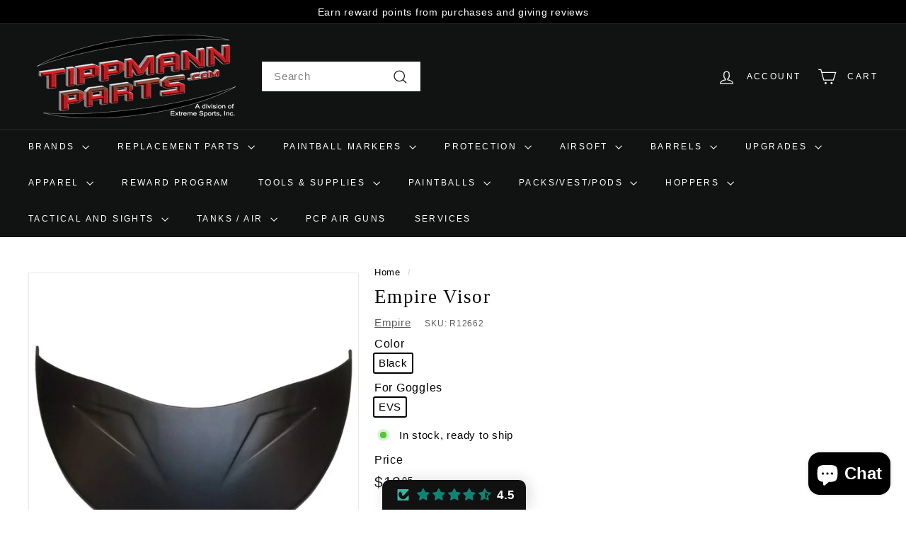

--- FILE ---
content_type: text/html; charset=utf-8
request_url: https://tippmannparts.com/products/empire-visor
body_size: 72206
content:
<!doctype html>
<html class="no-js" lang="en" dir="ltr">
<head>
  <meta name="google-site-verification" content="UZrxAyJ76wDU3A6WwgJFICoIT_84za7k9MjPabHDblY" />
  <meta charset="utf-8">
  <meta http-equiv="X-UA-Compatible" content="IE=edge,chrome=1">
  <meta name="viewport" content="width=device-width,initial-scale=1">
  <meta name="theme-color" content="#111111">
  <link rel="canonical" href="https://tippmannparts.com/products/empire-visor">
  <link rel="preconnect" href="https://fonts.shopifycdn.com" crossorigin>
  <link rel="dns-prefetch" href="https://ajax.googleapis.com">
  <link rel="dns-prefetch" href="https://maps.googleapis.com">
  <link rel="dns-prefetch" href="https://maps.gstatic.com"><link rel="shortcut icon" href="//tippmannparts.com/cdn/shop/files/favicon_32x32.jpg?v=1708139280" type="image/png" /><title>Empire Visor
&ndash; TippmannParts
</title>
<meta name="description" content="With a simple tool-less installation this visor helps keep the sun out of your eyes and on rainy days stops some of the rain from getting into your mask."><meta property="og:site_name" content="TippmannParts">
  <meta property="og:url" content="https://tippmannparts.com/products/empire-visor">
  <meta property="og:title" content="Empire Visor">
  <meta property="og:type" content="product">
  <meta property="og:description" content="With a simple tool-less installation this visor helps keep the sun out of your eyes and on rainy days stops some of the rain from getting into your mask."><meta property="og:image" content="http://tippmannparts.com/cdn/shop/files/empire-visorr12662-200357.jpg?v=1740683548">
    <meta property="og:image:secure_url" content="https://tippmannparts.com/cdn/shop/files/empire-visorr12662-200357.jpg?v=1740683548">
    <meta property="og:image:width" content="720">
    <meta property="og:image:height" content="720"><meta name="twitter:site" content="@">
  <meta name="twitter:card" content="summary_large_image">
  <meta name="twitter:title" content="Empire Visor">
  <meta name="twitter:description" content="With a simple tool-less installation this visor helps keep the sun out of your eyes and on rainy days stops some of the rain from getting into your mask.">
<style data-shopify>
  

  
  
  
</style><link href="//tippmannparts.com/cdn/shop/t/5/assets/components.css?v=20878499905253615511713909500" rel="stylesheet" type="text/css" media="all" />
<style data-shopify>:root {
    --colorBody: #ffffff;
    --colorBodyAlpha05: rgba(255, 255, 255, 0.05);
    --colorBodyDim: #f2f2f2;

    --colorBorder: #e8e8e1;

    --colorBtnPrimary: #111111;
    --colorBtnPrimaryLight: #2b2b2b;
    --colorBtnPrimaryDim: #040404;
    --colorBtnPrimaryText: #ffffff;

    --colorCartDot: #ba4444;
    --colorCartDotText: #fff;

    --colorFooter: #ffffff;
    --colorFooterBorder: #e8e8e1;
    --colorFooterText: #000000;

    --colorLink: #000000;

    --colorModalBg: rgba(15, 15, 15, 0.6);

    --colorNav: #111212;
    --colorNavSearch: #ffffff;
    --colorNavText: #ffffff;

    --colorPrice: #1c1d1d;

    --colorSaleTag: #ba4444;
    --colorSaleTagText: #ffffff;

    --colorScheme1Text: #ffffff;
    --colorScheme1Bg: #ba4444;
    --colorScheme2Text: #000000;
    --colorScheme2Bg: #ffffff;
    --colorScheme3Text: #000000;
    --colorScheme3Bg: #fcf4f1;

    --colorTextBody: #000000;
    --colorTextBodyAlpha005: rgba(0, 0, 0, 0.05);
    --colorTextBodyAlpha008: rgba(0, 0, 0, 0.08);
    --colorTextSavings: #ba4444;

    --colorToolbar: #000000;
    --colorToolbarText: #ffffff;

    --urlIcoSelect: url(//tippmannparts.com/cdn/shop/t/5/assets/ico-select.svg);
    --urlSwirlSvg: url(//tippmannparts.com/cdn/shop/t/5/assets/swirl.svg);

    --header-padding-bottom: 0;

    --pageTopPadding: 35px;
    --pageNarrow: 700px;
    --pageWidthPadding: 40px;
    --gridGutter: 22px;
    --indexSectionPadding: 60px;
    --sectionHeaderBottom: 40px;
    --collapsibleIconWidth: 12px;

    --sizeChartMargin: 30px 0;
    --sizeChartIconMargin: 5px;

    --newsletterReminderPadding: 20px 30px 20px 25px;

    --textFrameMargin: 10px;

    /*Shop Pay Installments*/
    --color-body-text: #000000;
    --color-body: #ffffff;
    --color-bg: #ffffff;

    --typeHeaderPrimary: "New York";
    --typeHeaderFallback: Iowan Old Style, Apple Garamond, Baskerville, Times New Roman, Droid Serif, Times, Source Serif Pro, serif, Apple Color Emoji, Segoe UI Emoji, Segoe UI Symbol;
    --typeHeaderSize: 32px;
    --typeHeaderWeight: 400;
    --typeHeaderLineHeight: 1.1;
    --typeHeaderSpacing: 0.05em;

    --typeBasePrimary:"system_ui";
    --typeBaseFallback:-apple-system, 'Segoe UI', Roboto, 'Helvetica Neue', 'Noto Sans', 'Liberation Sans', Arial, sans-serif, 'Apple Color Emoji', 'Segoe UI Emoji', 'Segoe UI Symbol', 'Noto Color Emoji';
    --typeBaseSize: 15px;
    --typeBaseWeight: 400;
    --typeBaseSpacing: 0.05em;
    --typeBaseLineHeight: 1.6;

    --colorSmallImageBg: #ffffff;
    --colorSmallImageBgDark: #f7f7f7;
    --colorLargeImageBg: #0f0f0f;
    --colorLargeImageBgLight: #303030;

    --iconWeight: 3px;
    --iconLinecaps: miter;

    
      --buttonRadius: 0;
      --btnPadding: 11px 20px;
    

    
      --roundness: 0;
    

    
      --gridThickness: 0;
    

    --productTileMargin: 7%;
    --collectionTileMargin: 6%;

    --swatchSize: 40px;
  }

  @media screen and (max-width: 768px) {
    :root {
      --pageTopPadding: 15px;
      --pageNarrow: 330px;
      --pageWidthPadding: 17px;
      --gridGutter: 16px;
      --indexSectionPadding: 40px;
      --sectionHeaderBottom: 25px;
      --collapsibleIconWidth: 10px;
      --textFrameMargin: 7px;
      --typeBaseSize: 13px;

      
        --roundness: 0;
        --btnPadding: 9px 17px;
      
    }
  }</style><link href="//tippmannparts.com/cdn/shop/t/5/assets/overrides.css?v=42096877324466841711713990439" rel="stylesheet" type="text/css" media="all" />
<style data-shopify>:root {
    --productGridPadding: 12px;
  }</style><script async crossorigin fetchpriority="high" src="/cdn/shopifycloud/importmap-polyfill/es-modules-shim.2.4.0.js"></script>
<script>
    document.documentElement.className = document.documentElement.className.replace('no-js', 'js');

    window.theme = window.theme || {};
    theme.routes = {
      home: "/",
      collections: "/collections",
      cart: "/cart.js",
      cartPage: "/cart",
      cartAdd: "/cart/add.js",
      cartChange: "/cart/change.js",
      search: "/search",
      predictiveSearch: "/search/suggest"
    };

    theme.strings = {
      soldOut: "Sold Out",
      unavailable: "Unavailable",
      inStockLabel: "In stock, ready to ship",
      oneStockLabel: "Low stock - [count] item left",
      otherStockLabel: "Low stock - [count] items left",
      willNotShipUntil: "Ready to ship [date]",
      willBeInStockAfter: "Back in stock [date]",
      waitingForStock: "Backordered, shipping soon",
      savePrice: "Save [saved_amount]",
      cartEmpty: "Your cart is currently empty.",
      cartTermsConfirmation: "You must agree with the terms and conditions of sales to check out",
      searchCollections: "Collections",
      searchPages: "Pages",
      searchArticles: "Articles",
      maxQuantity: "You can only have [quantity] of [title] in your cart."
    };
    theme.settings = {
      cartType: "dropdown",
      isCustomerTemplate: false,
      moneyFormat: "${{amount}}",
      saveType: "percent",
      productImageSize: "square",
      productImageCover: false,
      predictiveSearch: true,
      predictiveSearchType: null,
      superScriptSetting: true,
      superScriptPrice: true,
      quickView: true,
      quickAdd: true,
      themeName: 'Expanse',
      themeVersion: "5.1.0"
    };
  </script><script type="importmap">
{
  "imports": {
    "@archetype-themes/scripts/config": "//tippmannparts.com/cdn/shop/t/5/assets/config.js?v=15099800528938078371713909500",
    "@archetype-themes/scripts/helpers/a11y": "//tippmannparts.com/cdn/shop/t/5/assets/a11y.js?v=114228441666679744341713909500",
    "@archetype-themes/scripts/helpers/ajax-renderer": "//tippmannparts.com/cdn/shop/t/5/assets/ajax-renderer.js?v=167707973626936292861713909500",
    "@archetype-themes/scripts/helpers/currency": "//tippmannparts.com/cdn/shop/t/5/assets/currency.js?v=14275331480271113601713909500",
    "@archetype-themes/scripts/helpers/delegate": "//tippmannparts.com/cdn/shop/t/5/assets/delegate.js?v=150733600779017316001713909500",
    "@archetype-themes/scripts/helpers/images": "//tippmannparts.com/cdn/shop/t/5/assets/images.js?v=154579799771787317231713909502",
    "@archetype-themes/scripts/helpers/init-globals": "//tippmannparts.com/cdn/shop/t/5/assets/init-globals.js?v=104437916016331824681713909502",
    "@archetype-themes/scripts/helpers/init-observer": "//tippmannparts.com/cdn/shop/t/5/assets/init-observer.js?v=151712110650051136771713909502",
    "@archetype-themes/scripts/helpers/library-loader": "//tippmannparts.com/cdn/shop/t/5/assets/library-loader.js?v=109812686109916403541713909502",
    "@archetype-themes/scripts/helpers/rte": "//tippmannparts.com/cdn/shop/t/5/assets/rte.js?v=124638893503654398791713909503",
    "@archetype-themes/scripts/helpers/sections": "//tippmannparts.com/cdn/shop/t/5/assets/sections.js?v=116270901756441952371713909503",
    "@archetype-themes/scripts/helpers/size-drawer": "//tippmannparts.com/cdn/shop/t/5/assets/size-drawer.js?v=16908746908081919891713909503",
    "@archetype-themes/scripts/helpers/utils": "//tippmannparts.com/cdn/shop/t/5/assets/utils.js?v=183768819557536265621713909503",
    "@archetype-themes/scripts/helpers/variants": "//tippmannparts.com/cdn/shop/t/5/assets/variants.js?v=3033049893411379561713909503",
    "@archetype-themes/scripts/helpers/vimeo": "//tippmannparts.com/cdn/shop/t/5/assets/vimeo.js?v=49611722598385318221713909503",
    "@archetype-themes/scripts/helpers/youtube": "//tippmannparts.com/cdn/shop/t/5/assets/youtube.js?v=68009855279585667491713909503",
    "@archetype-themes/scripts/modules/animation-observer": "//tippmannparts.com/cdn/shop/t/5/assets/animation-observer.js?v=110233317842681188241713909500",
    "@archetype-themes/scripts/modules/cart-api": "//tippmannparts.com/cdn/shop/t/5/assets/cart-api.js?v=177228419985507265221713909500",
    "@archetype-themes/scripts/modules/cart-drawer": "//tippmannparts.com/cdn/shop/t/5/assets/cart-drawer.js?v=127359067068143228651713909500",
    "@archetype-themes/scripts/modules/cart-form": "//tippmannparts.com/cdn/shop/t/5/assets/cart-form.js?v=21395295676605418851713909500",
    "@archetype-themes/scripts/modules/collapsibles": "//tippmannparts.com/cdn/shop/t/5/assets/collapsibles.js?v=125222459924536763791713909500",
    "@archetype-themes/scripts/modules/collection-sidebar": "//tippmannparts.com/cdn/shop/t/5/assets/collection-sidebar.js?v=102654819825539199081713909500",
    "@archetype-themes/scripts/modules/collection-template": "//tippmannparts.com/cdn/shop/t/5/assets/collection-template.js?v=138454779407648820021713909500",
    "@archetype-themes/scripts/modules/disclosure": "//tippmannparts.com/cdn/shop/t/5/assets/disclosure.js?v=24495297545550370831713909500",
    "@archetype-themes/scripts/modules/drawers": "//tippmannparts.com/cdn/shop/t/5/assets/drawers.js?v=90797109483806998381713909500",
    "@archetype-themes/scripts/modules/header-nav": "//tippmannparts.com/cdn/shop/t/5/assets/header-nav.js?v=178994820446749408801713909500",
    "@archetype-themes/scripts/modules/header-search": "//tippmannparts.com/cdn/shop/t/5/assets/header-search.js?v=96962303281191137591713909500",
    "@archetype-themes/scripts/modules/mobile-nav": "//tippmannparts.com/cdn/shop/t/5/assets/mobile-nav.js?v=65063705214388957511713909502",
    "@archetype-themes/scripts/modules/modal": "//tippmannparts.com/cdn/shop/t/5/assets/modal.js?v=45231143018390192411713909502",
    "@archetype-themes/scripts/modules/page-transitions": "//tippmannparts.com/cdn/shop/t/5/assets/page-transitions.js?v=72265230091955981801713909502",
    "@archetype-themes/scripts/modules/parallax": "//tippmannparts.com/cdn/shop/t/5/assets/parallax.js?v=20658553194097617601713909502",
    "@archetype-themes/scripts/modules/photoswipe": "//tippmannparts.com/cdn/shop/t/5/assets/photoswipe.js?v=133149125523312087301713909502",
    "@archetype-themes/scripts/modules/product": "//tippmannparts.com/cdn/shop/t/5/assets/product.js?v=136753110466918263191713909503",
    "@archetype-themes/scripts/modules/product-ajax-form": "//tippmannparts.com/cdn/shop/t/5/assets/product-ajax-form.js?v=162946062715521630471713909502",
    "@archetype-themes/scripts/modules/product-media": "//tippmannparts.com/cdn/shop/t/5/assets/product-media.js?v=7149764575920620621713909503",
    "@archetype-themes/scripts/modules/product-recommendations": "//tippmannparts.com/cdn/shop/t/5/assets/product-recommendations.js?v=3952864652872298261713909503",
    "@archetype-themes/scripts/modules/quantity-selectors": "//tippmannparts.com/cdn/shop/t/5/assets/quantity-selectors.js?v=180817540312099548121713909503",
    "@archetype-themes/scripts/modules/slideshow": "//tippmannparts.com/cdn/shop/t/5/assets/slideshow.js?v=176367255318002349761713909503",
    "@archetype-themes/scripts/modules/swatches": "//tippmannparts.com/cdn/shop/t/5/assets/swatches.js?v=103882278052475410121713909503",
    "@archetype-themes/scripts/modules/tool-tip": "//tippmannparts.com/cdn/shop/t/5/assets/tool-tip.js?v=15091627716861754341713909503",
    "@archetype-themes/scripts/modules/tool-tip-trigger": "//tippmannparts.com/cdn/shop/t/5/assets/tool-tip-trigger.js?v=34194649362372648151713909503",
    "@archetype-themes/scripts/modules/variant-availability": "//tippmannparts.com/cdn/shop/t/5/assets/variant-availability.js?v=106313593704684021601713909503",
    "@archetype-themes/scripts/modules/video-modal": "//tippmannparts.com/cdn/shop/t/5/assets/video-modal.js?v=5964877832267866681713909503",
    "@archetype-themes/scripts/modules/video-section": "//tippmannparts.com/cdn/shop/t/5/assets/video-section.js?v=38415978955926866351713909503",
    "@archetype-themes/scripts/vendors/animape": "//tippmannparts.com/cdn/shop/t/5/assets/animape.js?v=178659162638868078291713909500",
    "@archetype-themes/scripts/vendors/flickity": "//tippmannparts.com/cdn/shop/t/5/assets/flickity.js?v=48539322729379456441713909500",
    "@archetype-themes/scripts/vendors/flickity-fade": "//tippmannparts.com/cdn/shop/t/5/assets/flickity-fade.js?v=70708211373116380081713909500",
    "@archetype-themes/scripts/vendors/photoswipe-ui-default.min": "//tippmannparts.com/cdn/shop/t/5/assets/photoswipe-ui-default.min.js?v=52395271779278780601713909502",
    "@archetype-themes/scripts/vendors/photoswipe.min": "//tippmannparts.com/cdn/shop/t/5/assets/photoswipe.min.js?v=96706414436924913981713909502",
    "components/announcement-bar": "//tippmannparts.com/cdn/shop/t/5/assets/announcement-bar.js?v=30886685393339443611713909500",
    "components/gift-card-recipient-form": "//tippmannparts.com/cdn/shop/t/5/assets/gift-card-recipient-form.js?v=16415920452423038151713909500",
    "components/icon": "//tippmannparts.com/cdn/shop/t/5/assets/icon.js?v=169990152970447228441713909502",
    "components/image-element": "//tippmannparts.com/cdn/shop/t/5/assets/image-element.js?v=67904638915550080461713909502",
    "components/lightbox": "//tippmannparts.com/cdn/shop/t/5/assets/lightbox.js?v=177529825473141699571713909502",
    "components/newsletter-reminder": "//tippmannparts.com/cdn/shop/t/5/assets/newsletter-reminder.js?v=158689173741753302301713909502",
    "components/predictive-search": "//tippmannparts.com/cdn/shop/t/5/assets/predictive-search.js?v=106402303971169922441713909502",
    "components/price-range": "//tippmannparts.com/cdn/shop/t/5/assets/price-range.js?v=181072884619090886471713909502",
    "components/product-complementary": "//tippmannparts.com/cdn/shop/t/5/assets/product-complementary.js?v=115010611336991946551713909502",
    "components/product-grid-item": "//tippmannparts.com/cdn/shop/t/5/assets/product-grid-item.js?v=52854375093933269701713909502",
    "components/product-images": "//tippmannparts.com/cdn/shop/t/5/assets/product-images.js?v=165385719376091763651713909502",
    "components/quick-add": "//tippmannparts.com/cdn/shop/t/5/assets/quick-add.js?v=81927692390222238661713909503",
    "components/quick-shop": "//tippmannparts.com/cdn/shop/t/5/assets/quick-shop.js?v=95554821765998877021713909503",
    "components/section-advanced-accordion": "//tippmannparts.com/cdn/shop/t/5/assets/section-advanced-accordion.js?v=29351542160259749761713909503",
    "components/section-age-verification-popup": "//tippmannparts.com/cdn/shop/t/5/assets/section-age-verification-popup.js?v=570856957843724541713909503",
    "components/section-background-image-text": "//tippmannparts.com/cdn/shop/t/5/assets/section-background-image-text.js?v=134193327559148673711713909503",
    "components/section-collection-header": "//tippmannparts.com/cdn/shop/t/5/assets/section-collection-header.js?v=62104955657552942271713909503",
    "components/section-countdown": "//tippmannparts.com/cdn/shop/t/5/assets/section-countdown.js?v=124122001777650735791713909503",
    "components/section-featured-collection": "//tippmannparts.com/cdn/shop/t/5/assets/section-featured-collection.js?v=70396313371272205741713909503",
    "components/section-footer": "//tippmannparts.com/cdn/shop/t/5/assets/section-footer.js?v=143843864055408484941713909503",
    "components/section-header": "//tippmannparts.com/cdn/shop/t/5/assets/section-header.js?v=31084278283088437681713909503",
    "components/section-hero-video": "//tippmannparts.com/cdn/shop/t/5/assets/section-hero-video.js?v=138616389493027501011713909503",
    "components/section-hotspots": "//tippmannparts.com/cdn/shop/t/5/assets/section-hotspots.js?v=118949170610172005021713909503",
    "components/section-image-compare": "//tippmannparts.com/cdn/shop/t/5/assets/section-image-compare.js?v=25526173009852246331713909503",
    "components/section-main-cart": "//tippmannparts.com/cdn/shop/t/5/assets/section-main-cart.js?v=102282689976117535291713909503",
    "components/section-main-collection": "//tippmannparts.com/cdn/shop/t/5/assets/section-main-collection.js?v=178808321021703902081713909503",
    "components/section-main-product": "//tippmannparts.com/cdn/shop/t/5/assets/section-main-product.js?v=48829736225712131391713909503",
    "components/section-main-search": "//tippmannparts.com/cdn/shop/t/5/assets/section-main-search.js?v=91363574603513782361713909503",
    "components/section-map": "//tippmannparts.com/cdn/shop/t/5/assets/section-map.js?v=62409255708494077951713909503",
    "components/section-media-text": "//tippmannparts.com/cdn/shop/t/5/assets/section-media-text.js?v=82647628925002924311713909503",
    "components/section-more-products-vendor": "//tippmannparts.com/cdn/shop/t/5/assets/section-more-products-vendor.js?v=156950098812764376531713909503",
    "components/section-newsletter-popup": "//tippmannparts.com/cdn/shop/t/5/assets/section-newsletter-popup.js?v=170953806956104469461713909503",
    "components/section-password-header": "//tippmannparts.com/cdn/shop/t/5/assets/section-password-header.js?v=152732804639088855281713909503",
    "components/section-product-recommendations": "//tippmannparts.com/cdn/shop/t/5/assets/section-product-recommendations.js?v=68463675784327451211713909503",
    "components/section-promo-grid": "//tippmannparts.com/cdn/shop/t/5/assets/section-promo-grid.js?v=111576400653284386401713909503",
    "components/section-recently-viewed": "//tippmannparts.com/cdn/shop/t/5/assets/section-recently-viewed.js?v=98926481457392478881713909503",
    "components/section-slideshow": "//tippmannparts.com/cdn/shop/t/5/assets/section-slideshow.js?v=78404926763425096301713909503",
    "components/section-slideshow-image": "//tippmannparts.com/cdn/shop/t/5/assets/section-slideshow-image.js?v=78404926763425096301713909503",
    "components/section-slideshow-split": "//tippmannparts.com/cdn/shop/t/5/assets/section-slideshow-split.js?v=78404926763425096301713909503",
    "components/section-store-availability": "//tippmannparts.com/cdn/shop/t/5/assets/section-store-availability.js?v=13634955709283234651713909503",
    "components/section-testimonials": "//tippmannparts.com/cdn/shop/t/5/assets/section-testimonials.js?v=135504612583298795321713909503",
    "components/section-toolbar": "//tippmannparts.com/cdn/shop/t/5/assets/section-toolbar.js?v=40810883655964320851713909503",
    "js-cookie": "//tippmannparts.com/cdn/shop/t/5/assets/js.cookie.mjs?v=38015963105781969301713909502",
    "nouislider": "//tippmannparts.com/cdn/shop/t/5/assets/nouislider.js?v=100438778919154896961713909502"
  }
}
</script><script>
  if (!(HTMLScriptElement.supports && HTMLScriptElement.supports('importmap'))) {
    const el = document.createElement('script');
    el.async = true;
    el.src = "//tippmannparts.com/cdn/shop/t/5/assets/es-module-shims.min.js?v=63404930985865369141713909500";
    document.head.appendChild(el);
  }
</script>
<script type="module" src="//tippmannparts.com/cdn/shop/t/5/assets/is-land.min.js?v=174197206692620727541713909502"></script>


<script type="module">
  try {
    const importMap = document.querySelector('script[type="importmap"]');
    const importMapJson = JSON.parse(importMap.textContent);
    const importMapModules = Object.values(importMapJson.imports);
    for (let i = 0; i < importMapModules.length; i++) {
      const link = document.createElement('link');
      link.rel = 'modulepreload';
      link.href = importMapModules[i];
      document.head.appendChild(link);
    }
  } catch (e) {
    console.error(e);
  }
</script>
<script>window.performance && window.performance.mark && window.performance.mark('shopify.content_for_header.start');</script><meta name="google-site-verification" content="UZrxAyJ76wDU3A6WwgJFICoIT_84za7k9MjPabHDblY">
<meta id="shopify-digital-wallet" name="shopify-digital-wallet" content="/3835068529/digital_wallets/dialog">
<meta name="shopify-checkout-api-token" content="37aac6ed25ed7eda944c92a45835c7cf">
<meta id="in-context-paypal-metadata" data-shop-id="3835068529" data-venmo-supported="false" data-environment="production" data-locale="en_US" data-paypal-v4="true" data-currency="USD">
<link rel="alternate" type="application/json+oembed" href="https://tippmannparts.com/products/empire-visor.oembed">
<script async="async" src="/checkouts/internal/preloads.js?locale=en-US"></script>
<link rel="preconnect" href="https://shop.app" crossorigin="anonymous">
<script async="async" src="https://shop.app/checkouts/internal/preloads.js?locale=en-US&shop_id=3835068529" crossorigin="anonymous"></script>
<script id="apple-pay-shop-capabilities" type="application/json">{"shopId":3835068529,"countryCode":"US","currencyCode":"USD","merchantCapabilities":["supports3DS"],"merchantId":"gid:\/\/shopify\/Shop\/3835068529","merchantName":"TippmannParts","requiredBillingContactFields":["postalAddress","email"],"requiredShippingContactFields":["postalAddress","email"],"shippingType":"shipping","supportedNetworks":["visa","masterCard","amex","discover","elo","jcb"],"total":{"type":"pending","label":"TippmannParts","amount":"1.00"},"shopifyPaymentsEnabled":true,"supportsSubscriptions":true}</script>
<script id="shopify-features" type="application/json">{"accessToken":"37aac6ed25ed7eda944c92a45835c7cf","betas":["rich-media-storefront-analytics"],"domain":"tippmannparts.com","predictiveSearch":true,"shopId":3835068529,"locale":"en"}</script>
<script>var Shopify = Shopify || {};
Shopify.shop = "tippmannparts.myshopify.com";
Shopify.locale = "en";
Shopify.currency = {"active":"USD","rate":"1.0"};
Shopify.country = "US";
Shopify.theme = {"name":"Current Expanse","id":126108074097,"schema_name":"Expanse","schema_version":"5.1.0","theme_store_id":902,"role":"main"};
Shopify.theme.handle = "null";
Shopify.theme.style = {"id":null,"handle":null};
Shopify.cdnHost = "tippmannparts.com/cdn";
Shopify.routes = Shopify.routes || {};
Shopify.routes.root = "/";</script>
<script type="module">!function(o){(o.Shopify=o.Shopify||{}).modules=!0}(window);</script>
<script>!function(o){function n(){var o=[];function n(){o.push(Array.prototype.slice.apply(arguments))}return n.q=o,n}var t=o.Shopify=o.Shopify||{};t.loadFeatures=n(),t.autoloadFeatures=n()}(window);</script>
<script>
  window.ShopifyPay = window.ShopifyPay || {};
  window.ShopifyPay.apiHost = "shop.app\/pay";
  window.ShopifyPay.redirectState = null;
</script>
<script id="shop-js-analytics" type="application/json">{"pageType":"product"}</script>
<script defer="defer" async type="module" src="//tippmannparts.com/cdn/shopifycloud/shop-js/modules/v2/client.init-shop-cart-sync_BdyHc3Nr.en.esm.js"></script>
<script defer="defer" async type="module" src="//tippmannparts.com/cdn/shopifycloud/shop-js/modules/v2/chunk.common_Daul8nwZ.esm.js"></script>
<script type="module">
  await import("//tippmannparts.com/cdn/shopifycloud/shop-js/modules/v2/client.init-shop-cart-sync_BdyHc3Nr.en.esm.js");
await import("//tippmannparts.com/cdn/shopifycloud/shop-js/modules/v2/chunk.common_Daul8nwZ.esm.js");

  window.Shopify.SignInWithShop?.initShopCartSync?.({"fedCMEnabled":true,"windoidEnabled":true});

</script>
<script defer="defer" async type="module" src="//tippmannparts.com/cdn/shopifycloud/shop-js/modules/v2/client.payment-terms_MV4M3zvL.en.esm.js"></script>
<script defer="defer" async type="module" src="//tippmannparts.com/cdn/shopifycloud/shop-js/modules/v2/chunk.common_Daul8nwZ.esm.js"></script>
<script defer="defer" async type="module" src="//tippmannparts.com/cdn/shopifycloud/shop-js/modules/v2/chunk.modal_CQq8HTM6.esm.js"></script>
<script type="module">
  await import("//tippmannparts.com/cdn/shopifycloud/shop-js/modules/v2/client.payment-terms_MV4M3zvL.en.esm.js");
await import("//tippmannparts.com/cdn/shopifycloud/shop-js/modules/v2/chunk.common_Daul8nwZ.esm.js");
await import("//tippmannparts.com/cdn/shopifycloud/shop-js/modules/v2/chunk.modal_CQq8HTM6.esm.js");

  
</script>
<script>
  window.Shopify = window.Shopify || {};
  if (!window.Shopify.featureAssets) window.Shopify.featureAssets = {};
  window.Shopify.featureAssets['shop-js'] = {"shop-cart-sync":["modules/v2/client.shop-cart-sync_QYOiDySF.en.esm.js","modules/v2/chunk.common_Daul8nwZ.esm.js"],"init-fed-cm":["modules/v2/client.init-fed-cm_DchLp9rc.en.esm.js","modules/v2/chunk.common_Daul8nwZ.esm.js"],"shop-button":["modules/v2/client.shop-button_OV7bAJc5.en.esm.js","modules/v2/chunk.common_Daul8nwZ.esm.js"],"init-windoid":["modules/v2/client.init-windoid_DwxFKQ8e.en.esm.js","modules/v2/chunk.common_Daul8nwZ.esm.js"],"shop-cash-offers":["modules/v2/client.shop-cash-offers_DWtL6Bq3.en.esm.js","modules/v2/chunk.common_Daul8nwZ.esm.js","modules/v2/chunk.modal_CQq8HTM6.esm.js"],"shop-toast-manager":["modules/v2/client.shop-toast-manager_CX9r1SjA.en.esm.js","modules/v2/chunk.common_Daul8nwZ.esm.js"],"init-shop-email-lookup-coordinator":["modules/v2/client.init-shop-email-lookup-coordinator_UhKnw74l.en.esm.js","modules/v2/chunk.common_Daul8nwZ.esm.js"],"pay-button":["modules/v2/client.pay-button_DzxNnLDY.en.esm.js","modules/v2/chunk.common_Daul8nwZ.esm.js"],"avatar":["modules/v2/client.avatar_BTnouDA3.en.esm.js"],"init-shop-cart-sync":["modules/v2/client.init-shop-cart-sync_BdyHc3Nr.en.esm.js","modules/v2/chunk.common_Daul8nwZ.esm.js"],"shop-login-button":["modules/v2/client.shop-login-button_D8B466_1.en.esm.js","modules/v2/chunk.common_Daul8nwZ.esm.js","modules/v2/chunk.modal_CQq8HTM6.esm.js"],"init-customer-accounts-sign-up":["modules/v2/client.init-customer-accounts-sign-up_C8fpPm4i.en.esm.js","modules/v2/client.shop-login-button_D8B466_1.en.esm.js","modules/v2/chunk.common_Daul8nwZ.esm.js","modules/v2/chunk.modal_CQq8HTM6.esm.js"],"init-shop-for-new-customer-accounts":["modules/v2/client.init-shop-for-new-customer-accounts_CVTO0Ztu.en.esm.js","modules/v2/client.shop-login-button_D8B466_1.en.esm.js","modules/v2/chunk.common_Daul8nwZ.esm.js","modules/v2/chunk.modal_CQq8HTM6.esm.js"],"init-customer-accounts":["modules/v2/client.init-customer-accounts_dRgKMfrE.en.esm.js","modules/v2/client.shop-login-button_D8B466_1.en.esm.js","modules/v2/chunk.common_Daul8nwZ.esm.js","modules/v2/chunk.modal_CQq8HTM6.esm.js"],"shop-follow-button":["modules/v2/client.shop-follow-button_CkZpjEct.en.esm.js","modules/v2/chunk.common_Daul8nwZ.esm.js","modules/v2/chunk.modal_CQq8HTM6.esm.js"],"lead-capture":["modules/v2/client.lead-capture_BntHBhfp.en.esm.js","modules/v2/chunk.common_Daul8nwZ.esm.js","modules/v2/chunk.modal_CQq8HTM6.esm.js"],"checkout-modal":["modules/v2/client.checkout-modal_CfxcYbTm.en.esm.js","modules/v2/chunk.common_Daul8nwZ.esm.js","modules/v2/chunk.modal_CQq8HTM6.esm.js"],"shop-login":["modules/v2/client.shop-login_Da4GZ2H6.en.esm.js","modules/v2/chunk.common_Daul8nwZ.esm.js","modules/v2/chunk.modal_CQq8HTM6.esm.js"],"payment-terms":["modules/v2/client.payment-terms_MV4M3zvL.en.esm.js","modules/v2/chunk.common_Daul8nwZ.esm.js","modules/v2/chunk.modal_CQq8HTM6.esm.js"]};
</script>
<script>(function() {
  var isLoaded = false;
  function asyncLoad() {
    if (isLoaded) return;
    isLoaded = true;
    var urls = ["https:\/\/cloudsearch-1f874.kxcdn.com\/shopify.js?srp=\/a\/search\u0026filtersEnabled=1\u0026shop=tippmannparts.myshopify.com","https:\/\/shopify-widget.route.com\/shopify.widget.js?shop=tippmannparts.myshopify.com","https:\/\/cdn.productcustomizer.com\/storefront\/production-product-customizer-v2.js?shop=tippmannparts.myshopify.com","https:\/\/cdn.hextom.com\/js\/freeshippingbar.js?shop=tippmannparts.myshopify.com"];
    for (var i = 0; i < urls.length; i++) {
      var s = document.createElement('script');
      s.type = 'text/javascript';
      s.async = true;
      s.src = urls[i];
      var x = document.getElementsByTagName('script')[0];
      x.parentNode.insertBefore(s, x);
    }
  };
  if(window.attachEvent) {
    window.attachEvent('onload', asyncLoad);
  } else {
    window.addEventListener('load', asyncLoad, false);
  }
})();</script>
<script id="__st">var __st={"a":3835068529,"offset":-21600,"reqid":"fb3df392-1ae8-49b4-84fd-525abcf6e543-1768949285","pageurl":"tippmannparts.com\/products\/empire-visor","u":"45c510b1d74f","p":"product","rtyp":"product","rid":6967749410929};</script>
<script>window.ShopifyPaypalV4VisibilityTracking = true;</script>
<script id="captcha-bootstrap">!function(){'use strict';const t='contact',e='account',n='new_comment',o=[[t,t],['blogs',n],['comments',n],[t,'customer']],c=[[e,'customer_login'],[e,'guest_login'],[e,'recover_customer_password'],[e,'create_customer']],r=t=>t.map((([t,e])=>`form[action*='/${t}']:not([data-nocaptcha='true']) input[name='form_type'][value='${e}']`)).join(','),a=t=>()=>t?[...document.querySelectorAll(t)].map((t=>t.form)):[];function s(){const t=[...o],e=r(t);return a(e)}const i='password',u='form_key',d=['recaptcha-v3-token','g-recaptcha-response','h-captcha-response',i],f=()=>{try{return window.sessionStorage}catch{return}},m='__shopify_v',_=t=>t.elements[u];function p(t,e,n=!1){try{const o=window.sessionStorage,c=JSON.parse(o.getItem(e)),{data:r}=function(t){const{data:e,action:n}=t;return t[m]||n?{data:e,action:n}:{data:t,action:n}}(c);for(const[e,n]of Object.entries(r))t.elements[e]&&(t.elements[e].value=n);n&&o.removeItem(e)}catch(o){console.error('form repopulation failed',{error:o})}}const l='form_type',E='cptcha';function T(t){t.dataset[E]=!0}const w=window,h=w.document,L='Shopify',v='ce_forms',y='captcha';let A=!1;((t,e)=>{const n=(g='f06e6c50-85a8-45c8-87d0-21a2b65856fe',I='https://cdn.shopify.com/shopifycloud/storefront-forms-hcaptcha/ce_storefront_forms_captcha_hcaptcha.v1.5.2.iife.js',D={infoText:'Protected by hCaptcha',privacyText:'Privacy',termsText:'Terms'},(t,e,n)=>{const o=w[L][v],c=o.bindForm;if(c)return c(t,g,e,D).then(n);var r;o.q.push([[t,g,e,D],n]),r=I,A||(h.body.append(Object.assign(h.createElement('script'),{id:'captcha-provider',async:!0,src:r})),A=!0)});var g,I,D;w[L]=w[L]||{},w[L][v]=w[L][v]||{},w[L][v].q=[],w[L][y]=w[L][y]||{},w[L][y].protect=function(t,e){n(t,void 0,e),T(t)},Object.freeze(w[L][y]),function(t,e,n,w,h,L){const[v,y,A,g]=function(t,e,n){const i=e?o:[],u=t?c:[],d=[...i,...u],f=r(d),m=r(i),_=r(d.filter((([t,e])=>n.includes(e))));return[a(f),a(m),a(_),s()]}(w,h,L),I=t=>{const e=t.target;return e instanceof HTMLFormElement?e:e&&e.form},D=t=>v().includes(t);t.addEventListener('submit',(t=>{const e=I(t);if(!e)return;const n=D(e)&&!e.dataset.hcaptchaBound&&!e.dataset.recaptchaBound,o=_(e),c=g().includes(e)&&(!o||!o.value);(n||c)&&t.preventDefault(),c&&!n&&(function(t){try{if(!f())return;!function(t){const e=f();if(!e)return;const n=_(t);if(!n)return;const o=n.value;o&&e.removeItem(o)}(t);const e=Array.from(Array(32),(()=>Math.random().toString(36)[2])).join('');!function(t,e){_(t)||t.append(Object.assign(document.createElement('input'),{type:'hidden',name:u})),t.elements[u].value=e}(t,e),function(t,e){const n=f();if(!n)return;const o=[...t.querySelectorAll(`input[type='${i}']`)].map((({name:t})=>t)),c=[...d,...o],r={};for(const[a,s]of new FormData(t).entries())c.includes(a)||(r[a]=s);n.setItem(e,JSON.stringify({[m]:1,action:t.action,data:r}))}(t,e)}catch(e){console.error('failed to persist form',e)}}(e),e.submit())}));const S=(t,e)=>{t&&!t.dataset[E]&&(n(t,e.some((e=>e===t))),T(t))};for(const o of['focusin','change'])t.addEventListener(o,(t=>{const e=I(t);D(e)&&S(e,y())}));const B=e.get('form_key'),M=e.get(l),P=B&&M;t.addEventListener('DOMContentLoaded',(()=>{const t=y();if(P)for(const e of t)e.elements[l].value===M&&p(e,B);[...new Set([...A(),...v().filter((t=>'true'===t.dataset.shopifyCaptcha))])].forEach((e=>S(e,t)))}))}(h,new URLSearchParams(w.location.search),n,t,e,['guest_login'])})(!0,!0)}();</script>
<script integrity="sha256-4kQ18oKyAcykRKYeNunJcIwy7WH5gtpwJnB7kiuLZ1E=" data-source-attribution="shopify.loadfeatures" defer="defer" src="//tippmannparts.com/cdn/shopifycloud/storefront/assets/storefront/load_feature-a0a9edcb.js" crossorigin="anonymous"></script>
<script crossorigin="anonymous" defer="defer" src="//tippmannparts.com/cdn/shopifycloud/storefront/assets/shopify_pay/storefront-65b4c6d7.js?v=20250812"></script>
<script data-source-attribution="shopify.dynamic_checkout.dynamic.init">var Shopify=Shopify||{};Shopify.PaymentButton=Shopify.PaymentButton||{isStorefrontPortableWallets:!0,init:function(){window.Shopify.PaymentButton.init=function(){};var t=document.createElement("script");t.src="https://tippmannparts.com/cdn/shopifycloud/portable-wallets/latest/portable-wallets.en.js",t.type="module",document.head.appendChild(t)}};
</script>
<script data-source-attribution="shopify.dynamic_checkout.buyer_consent">
  function portableWalletsHideBuyerConsent(e){var t=document.getElementById("shopify-buyer-consent"),n=document.getElementById("shopify-subscription-policy-button");t&&n&&(t.classList.add("hidden"),t.setAttribute("aria-hidden","true"),n.removeEventListener("click",e))}function portableWalletsShowBuyerConsent(e){var t=document.getElementById("shopify-buyer-consent"),n=document.getElementById("shopify-subscription-policy-button");t&&n&&(t.classList.remove("hidden"),t.removeAttribute("aria-hidden"),n.addEventListener("click",e))}window.Shopify?.PaymentButton&&(window.Shopify.PaymentButton.hideBuyerConsent=portableWalletsHideBuyerConsent,window.Shopify.PaymentButton.showBuyerConsent=portableWalletsShowBuyerConsent);
</script>
<script>
  function portableWalletsCleanup(e){e&&e.src&&console.error("Failed to load portable wallets script "+e.src);var t=document.querySelectorAll("shopify-accelerated-checkout .shopify-payment-button__skeleton, shopify-accelerated-checkout-cart .wallet-cart-button__skeleton"),e=document.getElementById("shopify-buyer-consent");for(let e=0;e<t.length;e++)t[e].remove();e&&e.remove()}function portableWalletsNotLoadedAsModule(e){e instanceof ErrorEvent&&"string"==typeof e.message&&e.message.includes("import.meta")&&"string"==typeof e.filename&&e.filename.includes("portable-wallets")&&(window.removeEventListener("error",portableWalletsNotLoadedAsModule),window.Shopify.PaymentButton.failedToLoad=e,"loading"===document.readyState?document.addEventListener("DOMContentLoaded",window.Shopify.PaymentButton.init):window.Shopify.PaymentButton.init())}window.addEventListener("error",portableWalletsNotLoadedAsModule);
</script>

<script type="module" src="https://tippmannparts.com/cdn/shopifycloud/portable-wallets/latest/portable-wallets.en.js" onError="portableWalletsCleanup(this)" crossorigin="anonymous"></script>
<script nomodule>
  document.addEventListener("DOMContentLoaded", portableWalletsCleanup);
</script>

<link id="shopify-accelerated-checkout-styles" rel="stylesheet" media="screen" href="https://tippmannparts.com/cdn/shopifycloud/portable-wallets/latest/accelerated-checkout-backwards-compat.css" crossorigin="anonymous">
<style id="shopify-accelerated-checkout-cart">
        #shopify-buyer-consent {
  margin-top: 1em;
  display: inline-block;
  width: 100%;
}

#shopify-buyer-consent.hidden {
  display: none;
}

#shopify-subscription-policy-button {
  background: none;
  border: none;
  padding: 0;
  text-decoration: underline;
  font-size: inherit;
  cursor: pointer;
}

#shopify-subscription-policy-button::before {
  box-shadow: none;
}

      </style>

<script>window.performance && window.performance.mark && window.performance.mark('shopify.content_for_header.end');</script><script src="//tippmannparts.com/cdn/shop/t/5/assets/theme.js?v=77167323714411244521713909503" defer="defer"></script>
 <!-- BEGIN app block: shopify://apps/smart-seo/blocks/smartseo/7b0a6064-ca2e-4392-9a1d-8c43c942357b --><meta name="smart-seo-integrated" content="true" /><!-- metatagsSavedToSEOFields:  --><!-- BEGIN app snippet: smartseo.product.metatags --><!-- product_seo_template_metafield:  --><title>Empire Visor</title>
<meta name="description" content="With a simple tool-less installation this visor helps keep the sun out of your eyes and on rainy days stops some of the rain from getting into your mask." />
<meta name="smartseo-timestamp" content="0" /><!-- END app snippet --><!-- END app block --><!-- BEGIN app block: shopify://apps/froonze-loyalty-wishlist/blocks/loyalty/3c495b68-652c-468d-a0ef-5bad6935d104 -->

<script>
  window.frcp = window.frcp || {}
  frcp.appProxy = null || '/apps/customer-portal'
  frcp.plugins = frcp.plugins || Object({"social_logins":"advanced","wishlist":"premium","order_actions":null,"custom_forms":null,"loyalty":"second","customer_account":"grandfathered","cp_integrations":null})
  frcp.moneyFormat ="${{amount}}"
  frcp.httpsUrl = "https://app.froonze.com"
  frcp.useAppProxi = true
  frcp.defaultShopCurrency = "USD"
  frcp.shopId = 3835068529
  frcp.loyalty = {
    customer: {
      id: null,
      froonzeToken: "ada95ce74e35368b18d952ce518c75a4db60c250dd50e55c7b337ee40087a401",
      firstName: null,
      lastName: null,
      phone: null,
      email: null,
      gender: null,
      dateOfBirth: '',
      tags: null,
      data: Object(),
      storeCredit: {
        amount: null,
        currency: null,
      } ,
    },
    settings: Object({"loyalty_blacklisted_customer_tags":[],"loyalty_enable_widget":false,"loyalty_widget_settings":{"show_launcher":true,"launcher_border_radius":0,"launcher_vertical_offset":0,"launcher_horizontal_offset":0,"launcher_background":"#5873F9","launcher_color":"#ffffff","widget_primary_color":"#5873F9","widget_button_text_color":"#ffffff","widget_background_color":"#ffffff","widget_banner_text_color":"#ffffff","widget_header_text_color":"#ffffff","widget_text_color":"#202202","placement":"left"},"date_format":"mm/dd/yyyy","earning_rules":[{"earning_type":"birthday","order_earning_type":null,"order_increment_spending_unit":null,"advanced_options":{},"vip_tier_setting_id":null,"period_limit_enabled":null,"period_limit_value":null,"period_limit_unit":null,"reward_type":"points","store_credit_expiration_enabled":false,"store_credit_expires_after_days":100,"order_increment_rounding_enabled":true,"value":100},{"earning_type":"order","order_earning_type":"increment","order_increment_spending_unit":1,"advanced_options":null,"vip_tier_setting_id":null,"period_limit_enabled":false,"period_limit_value":1,"period_limit_unit":"year","reward_type":"points","store_credit_expiration_enabled":false,"store_credit_expires_after_days":100,"order_increment_rounding_enabled":true,"value":1},{"earning_type":"create_account","order_earning_type":null,"order_increment_spending_unit":null,"advanced_options":null,"vip_tier_setting_id":null,"period_limit_enabled":null,"period_limit_value":null,"period_limit_unit":null,"reward_type":"points","store_credit_expiration_enabled":false,"store_credit_expires_after_days":100,"order_increment_rounding_enabled":true,"value":25},{"earning_type":"share_facebook","order_earning_type":null,"order_increment_spending_unit":null,"advanced_options":{"url":"https://www.facebook.com/TippmannParts"},"vip_tier_setting_id":null,"period_limit_enabled":null,"period_limit_value":null,"period_limit_unit":null,"reward_type":"points","store_credit_expiration_enabled":false,"store_credit_expires_after_days":100,"order_increment_rounding_enabled":true,"value":15},{"earning_type":"judgeme","order_earning_type":null,"order_increment_spending_unit":null,"advanced_options":{"with_pictures_value":20,"with_videos_value":30,"only_pictures":null,"only_videos":null,"verified_buyer":null,"minimum_rating":1,"max_rewards":2},"vip_tier_setting_id":null,"period_limit_enabled":true,"period_limit_value":2,"period_limit_unit":"day","reward_type":"points","store_credit_expiration_enabled":false,"store_credit_expires_after_days":100,"order_increment_rounding_enabled":true,"value":10}],"spending_rules":[{"id":3611,"title":"$5 OFF","reward_type":"amount_discount","points_cost":150,"discount_amount_points_type":"fixed","discount_value":5,"discount_apply_to":null,"discount_collection_ids":[],"discount_expiration_enabled":true,"discount_expires_after_days":100,"discount_min_order_subtotal":10,"discount_min_order_requirement_enabled":true,"discount_combines_with_free_shipping":true,"discount_combines_with_order_discounts":true,"discount_combines_with_product_discounts":true,"free_shipping_max_price_enabled":null,"free_shipping_max_price":null,"free_shipping_combines_with_product_and_order_discounts":false},{"id":3610,"title":"$10 OFF","reward_type":"amount_discount","points_cost":260,"discount_amount_points_type":"fixed","discount_value":10,"discount_apply_to":null,"discount_collection_ids":[],"discount_expiration_enabled":true,"discount_expires_after_days":100,"discount_min_order_subtotal":20,"discount_min_order_requirement_enabled":true,"discount_combines_with_free_shipping":true,"discount_combines_with_order_discounts":true,"discount_combines_with_product_discounts":true,"free_shipping_max_price_enabled":null,"free_shipping_max_price":null,"free_shipping_combines_with_product_and_order_discounts":false},{"id":3612,"title":"$25 OFF","reward_type":"amount_discount","points_cost":550,"discount_amount_points_type":"fixed","discount_value":25,"discount_apply_to":null,"discount_collection_ids":[],"discount_expiration_enabled":true,"discount_expires_after_days":100,"discount_min_order_subtotal":50,"discount_min_order_requirement_enabled":true,"discount_combines_with_free_shipping":true,"discount_combines_with_order_discounts":true,"discount_combines_with_product_discounts":true,"free_shipping_max_price_enabled":null,"free_shipping_max_price":null,"free_shipping_combines_with_product_and_order_discounts":false},{"id":3613,"title":"$50 OFF","reward_type":"amount_discount","points_cost":1000,"discount_amount_points_type":"fixed","discount_value":50,"discount_apply_to":null,"discount_collection_ids":[],"discount_expiration_enabled":true,"discount_expires_after_days":100,"discount_min_order_subtotal":100,"discount_min_order_requirement_enabled":true,"discount_combines_with_free_shipping":true,"discount_combines_with_order_discounts":true,"discount_combines_with_product_discounts":true,"free_shipping_max_price_enabled":null,"free_shipping_max_price":null,"free_shipping_combines_with_product_and_order_discounts":false},{"id":3614,"title":"$100 OFF","reward_type":"amount_discount","points_cost":1800,"discount_amount_points_type":"fixed","discount_value":100,"discount_apply_to":null,"discount_collection_ids":[],"discount_expiration_enabled":true,"discount_expires_after_days":100,"discount_min_order_subtotal":200,"discount_min_order_requirement_enabled":true,"discount_combines_with_free_shipping":true,"discount_combines_with_order_discounts":true,"discount_combines_with_product_discounts":true,"free_shipping_max_price_enabled":null,"free_shipping_max_price":null,"free_shipping_combines_with_product_and_order_discounts":false}],"referrals":{"referrer":{"reward_type":"points","reward_value":150,"discount_apply_to":null,"discount_collection_ids":[],"discount_expiration_enabled":null,"discount_expires_after_days":100,"discount_min_order_requirement_enabled":null,"discount_min_order_subtotal":100,"discount_combines_with_free_shipping":null,"discount_combines_with_order_discounts":null,"discount_combines_with_product_discounts":null,"free_shipping_max_price_enabled":null,"free_shipping_max_price":100,"free_shipping_combines_with_product_and_order_discounts":null},"friend":{"reward_type":"amount_discount","reward_value":5,"discount_apply_to":null,"discount_collection_ids":[],"discount_expiration_enabled":true,"discount_expires_after_days":90,"discount_min_order_requirement_enabled":true,"discount_min_order_subtotal":20,"discount_combines_with_free_shipping":true,"discount_combines_with_order_discounts":true,"discount_combines_with_product_discounts":true,"free_shipping_max_price_enabled":null,"free_shipping_max_price":100,"free_shipping_combines_with_product_and_order_discounts":null}},"vip":null,"customer_account_version":"classic"}),
    texts: {
      launcher_button: Object(null),
      customer_page: Object(null),
      widget: Object(null),
    },
    referralToken: "MTM1cmVmNDEyOTczNDkyNg",
    socialAppIds: { facebook: "493867338961209" },
    widgetJsUrl: "https://cdn.shopify.com/extensions/019bba91-c314-770d-85a1-b154f49c8504/customer-portal-261/assets/loyalty_widget-CzM4uPGd.js",
    widgetCssUrl: "https://cdn.shopify.com/extensions/019bba91-c314-770d-85a1-b154f49c8504/customer-portal-261/assets/loyalty_widget-CzM4uPGd.css",
  }
  frcp.customerPage ||= {}
  frcp.customerPage.texts ||= {}
  frcp.customerPage.texts.shared ||= Object()
  frcp.customerPage.profile ||= {}
  frcp.customerPage.profile.dateOfBirth = ''
</script>


  
    <script>
      window.frcp.loyalty.texts.referrals = Object(null)
      window.frcp.loyalty.referralJsUrl = "https://cdn.shopify.com/extensions/019bba91-c314-770d-85a1-b154f49c8504/customer-portal-261/assets/referral_widget-DLVOcbtF.js"
      window.frcp.loyalty.referralCssUrl = "https://cdn.shopify.com/extensions/019bba91-c314-770d-85a1-b154f49c8504/customer-portal-261/assets/referral_widget-DLVOcbtF.css"
    </script>
    <!-- BEGIN app snippet: assets_loader --><script id="referral_code_checker">
  (function() {
    const _loadAsset = function(tag, params, id) {
      const asset = document.createElement(tag)
      for (const key in params) asset[key] = params[key]
      if (id) asset.id = `frcp_${id.split('-')[0]}_main_js`
      document.head.append(asset)
    }
    if (document.readyState !== 'loading') {
      _loadAsset('script', { src: 'https://cdn.shopify.com/extensions/019bba91-c314-770d-85a1-b154f49c8504/customer-portal-261/assets/referral_code_checker-CeWbJOEs.js', type: 'module', defer: true }, 'referral_code_checker-CeWbJOEs.js')
    } else {
      document.addEventListener('DOMContentLoaded', () => {
        _loadAsset('script', { src: 'https://cdn.shopify.com/extensions/019bba91-c314-770d-85a1-b154f49c8504/customer-portal-261/assets/referral_code_checker-CeWbJOEs.js', type: 'module', defer: true }, 'referral_code_checker-CeWbJOEs.js')
      })
    }

    
  })()
</script>
<!-- END app snippet -->
  


<!-- BEGIN app snippet: assets_loader --><script id="loyalty_widget_loader">
  (function() {
    const _loadAsset = function(tag, params, id) {
      const asset = document.createElement(tag)
      for (const key in params) asset[key] = params[key]
      if (id) asset.id = `frcp_${id.split('-')[0]}_main_js`
      document.head.append(asset)
    }
    if (document.readyState !== 'loading') {
      _loadAsset('script', { src: 'https://cdn.shopify.com/extensions/019bba91-c314-770d-85a1-b154f49c8504/customer-portal-261/assets/loyalty_widget_loader-CRZdIOMC.js', type: 'module', defer: true }, 'loyalty_widget_loader-CRZdIOMC.js')
    } else {
      document.addEventListener('DOMContentLoaded', () => {
        _loadAsset('script', { src: 'https://cdn.shopify.com/extensions/019bba91-c314-770d-85a1-b154f49c8504/customer-portal-261/assets/loyalty_widget_loader-CRZdIOMC.js', type: 'module', defer: true }, 'loyalty_widget_loader-CRZdIOMC.js')
      })
    }

    
      _loadAsset('link', { href: 'https://cdn.shopify.com/extensions/019bba91-c314-770d-85a1-b154f49c8504/customer-portal-261/assets/loyalty_widget_loader-CRZdIOMC.css', rel: 'stylesheet', media: 'all' })
    
  })()
</script>
<!-- END app snippet -->
<!-- BEGIN app snippet: theme_customization_tags -->
<!-- END app snippet -->

<!-- END app block --><!-- BEGIN app block: shopify://apps/judge-me-reviews/blocks/judgeme_core/61ccd3b1-a9f2-4160-9fe9-4fec8413e5d8 --><!-- Start of Judge.me Core -->






<link rel="dns-prefetch" href="https://cdnwidget.judge.me">
<link rel="dns-prefetch" href="https://cdn.judge.me">
<link rel="dns-prefetch" href="https://cdn1.judge.me">
<link rel="dns-prefetch" href="https://api.judge.me">

<script data-cfasync='false' class='jdgm-settings-script'>window.jdgmSettings={"pagination":5,"disable_web_reviews":false,"badge_no_review_text":"No reviews","badge_n_reviews_text":"{{ n }} review/reviews","hide_badge_preview_if_no_reviews":true,"badge_hide_text":false,"enforce_center_preview_badge":false,"widget_title":"Customer Reviews","widget_open_form_text":"Write a review","widget_close_form_text":"Cancel review","widget_refresh_page_text":"Refresh page","widget_summary_text":"Based on {{ number_of_reviews }} review/reviews","widget_no_review_text":"Be the first to write a review","widget_name_field_text":"Display name","widget_verified_name_field_text":"Verified Name (public)","widget_name_placeholder_text":"Display name","widget_required_field_error_text":"This field is required.","widget_email_field_text":"Email address","widget_verified_email_field_text":"Verified Email (private, can not be edited)","widget_email_placeholder_text":"Your email address","widget_email_field_error_text":"Please enter a valid email address.","widget_rating_field_text":"Rating","widget_review_title_field_text":"Review Title","widget_review_title_placeholder_text":"Give your review a title","widget_review_body_field_text":"Review content","widget_review_body_placeholder_text":"Start writing here...","widget_pictures_field_text":"Picture/Video (optional)","widget_submit_review_text":"Submit Review","widget_submit_verified_review_text":"Submit Verified Review","widget_submit_success_msg_with_auto_publish":"Thank you! Please refresh the page in a few moments to see your review. You can remove or edit your review by logging into \u003ca href='https://judge.me/login' target='_blank' rel='nofollow noopener'\u003eJudge.me\u003c/a\u003e","widget_submit_success_msg_no_auto_publish":"Thank you! Your review will be published as soon as it is approved by the shop admin. You can remove or edit your review by logging into \u003ca href='https://judge.me/login' target='_blank' rel='nofollow noopener'\u003eJudge.me\u003c/a\u003e","widget_show_default_reviews_out_of_total_text":"Showing {{ n_reviews_shown }} out of {{ n_reviews }} reviews.","widget_show_all_link_text":"Show all","widget_show_less_link_text":"Show less","widget_author_said_text":"{{ reviewer_name }} said:","widget_days_text":"{{ n }} days ago","widget_weeks_text":"{{ n }} week/weeks ago","widget_months_text":"{{ n }} month/months ago","widget_years_text":"{{ n }} year/years ago","widget_yesterday_text":"Yesterday","widget_today_text":"Today","widget_replied_text":"\u003e\u003e {{ shop_name }} replied:","widget_read_more_text":"Read more","widget_reviewer_name_as_initial":"last_initial","widget_rating_filter_color":"","widget_rating_filter_see_all_text":"See all reviews","widget_sorting_most_recent_text":"Most Recent","widget_sorting_highest_rating_text":"Highest Rating","widget_sorting_lowest_rating_text":"Lowest Rating","widget_sorting_with_pictures_text":"Only Pictures","widget_sorting_most_helpful_text":"Most Helpful","widget_open_question_form_text":"Ask a question","widget_reviews_subtab_text":"Reviews","widget_questions_subtab_text":"Questions","widget_question_label_text":"Question","widget_answer_label_text":"Answer","widget_question_placeholder_text":"Write your question here","widget_submit_question_text":"Submit Question","widget_question_submit_success_text":"Thank you for your question! We will notify you once it gets answered.","verified_badge_text":"Verified","verified_badge_bg_color":"","verified_badge_text_color":"","verified_badge_placement":"left-of-reviewer-name","widget_review_max_height":2,"widget_hide_border":false,"widget_social_share":false,"widget_thumb":true,"widget_review_location_show":false,"widget_location_format":"country_iso_code","all_reviews_include_out_of_store_products":true,"all_reviews_out_of_store_text":"(out of store)","all_reviews_pagination":100,"all_reviews_product_name_prefix_text":"about","enable_review_pictures":true,"enable_question_anwser":false,"widget_theme":"","review_date_format":"mm/dd/yyyy","default_sort_method":"most-recent","widget_product_reviews_subtab_text":"Product Reviews","widget_shop_reviews_subtab_text":"Shop Reviews","widget_other_products_reviews_text":"Reviews for other products","widget_store_reviews_subtab_text":"Store reviews","widget_no_store_reviews_text":"This store hasn't received any reviews yet","widget_web_restriction_product_reviews_text":"This product hasn't received any reviews yet","widget_no_items_text":"No items found","widget_show_more_text":"Show more","widget_write_a_store_review_text":"Write a Store Review","widget_other_languages_heading":"Reviews in Other Languages","widget_translate_review_text":"Translate review to {{ language }}","widget_translating_review_text":"Translating...","widget_show_original_translation_text":"Show original ({{ language }})","widget_translate_review_failed_text":"Review couldn't be translated.","widget_translate_review_retry_text":"Retry","widget_translate_review_try_again_later_text":"Try again later","show_product_url_for_grouped_product":false,"widget_sorting_pictures_first_text":"Pictures First","show_pictures_on_all_rev_page_mobile":false,"show_pictures_on_all_rev_page_desktop":false,"floating_tab_hide_mobile_install_preference":false,"floating_tab_button_name":"★ Reviews","floating_tab_title":"Let customers speak for us","floating_tab_button_color":"","floating_tab_button_background_color":"","floating_tab_url":"/pages/customer-reviews","floating_tab_url_enabled":true,"floating_tab_tab_style":"stars","all_reviews_text_badge_text":"Customers rate us {{ shop.metafields.judgeme.all_reviews_rating | round: 1 }}/5 based on {{ shop.metafields.judgeme.all_reviews_count }} reviews.","all_reviews_text_badge_text_branded_style":"{{ shop.metafields.judgeme.all_reviews_rating | round: 1 }} out of 5 stars based on {{ shop.metafields.judgeme.all_reviews_count }} reviews","is_all_reviews_text_badge_a_link":false,"show_stars_for_all_reviews_text_badge":false,"all_reviews_text_badge_url":"","all_reviews_text_style":"branded","all_reviews_text_color_style":"judgeme_brand_color","all_reviews_text_color":"#108474","all_reviews_text_show_jm_brand":true,"featured_carousel_show_header":true,"featured_carousel_title":"Let customers speak for us","testimonials_carousel_title":"Customers are saying","videos_carousel_title":"Real customer stories","cards_carousel_title":"Customers are saying","featured_carousel_count_text":"from {{ n }} reviews","featured_carousel_add_link_to_all_reviews_page":false,"featured_carousel_url":"","featured_carousel_show_images":true,"featured_carousel_autoslide_interval":5,"featured_carousel_arrows_on_the_sides":false,"featured_carousel_height":250,"featured_carousel_width":80,"featured_carousel_image_size":0,"featured_carousel_image_height":250,"featured_carousel_arrow_color":"#eeeeee","verified_count_badge_style":"branded","verified_count_badge_orientation":"horizontal","verified_count_badge_color_style":"judgeme_brand_color","verified_count_badge_color":"#108474","is_verified_count_badge_a_link":false,"verified_count_badge_url":"","verified_count_badge_show_jm_brand":true,"widget_rating_preset_default":5,"widget_first_sub_tab":"product-reviews","widget_show_histogram":false,"widget_histogram_use_custom_color":false,"widget_pagination_use_custom_color":false,"widget_star_use_custom_color":false,"widget_verified_badge_use_custom_color":false,"widget_write_review_use_custom_color":false,"picture_reminder_submit_button":"Upload Pictures","enable_review_videos":true,"mute_video_by_default":true,"widget_sorting_videos_first_text":"Videos First","widget_review_pending_text":"Pending","featured_carousel_items_for_large_screen":3,"social_share_options_order":"Facebook,Twitter","remove_microdata_snippet":false,"disable_json_ld":false,"enable_json_ld_products":false,"preview_badge_show_question_text":false,"preview_badge_no_question_text":"No questions","preview_badge_n_question_text":"{{ number_of_questions }} question/questions","qa_badge_show_icon":false,"qa_badge_position":"same-row","remove_judgeme_branding":true,"widget_add_search_bar":false,"widget_search_bar_placeholder":"Search","widget_sorting_verified_only_text":"Verified only","featured_carousel_theme":"default","featured_carousel_show_rating":true,"featured_carousel_show_title":true,"featured_carousel_show_body":true,"featured_carousel_show_date":false,"featured_carousel_show_reviewer":true,"featured_carousel_show_product":false,"featured_carousel_header_background_color":"#108474","featured_carousel_header_text_color":"#ffffff","featured_carousel_name_product_separator":"reviewed","featured_carousel_full_star_background":"#108474","featured_carousel_empty_star_background":"#dadada","featured_carousel_vertical_theme_background":"#f9fafb","featured_carousel_verified_badge_enable":true,"featured_carousel_verified_badge_color":"#108474","featured_carousel_border_style":"round","featured_carousel_review_line_length_limit":3,"featured_carousel_more_reviews_button_text":"Read more reviews","featured_carousel_view_product_button_text":"View product","all_reviews_page_load_reviews_on":"scroll","all_reviews_page_load_more_text":"Load More Reviews","disable_fb_tab_reviews":false,"enable_ajax_cdn_cache":false,"widget_advanced_speed_features":5,"widget_public_name_text":"displayed publicly like","default_reviewer_name":"John Smith","default_reviewer_name_has_non_latin":true,"widget_reviewer_anonymous":"Anonymous","medals_widget_title":"Judge.me Review Medals","medals_widget_background_color":"#f9fafb","medals_widget_position":"footer_all_pages","medals_widget_border_color":"#f9fafb","medals_widget_verified_text_position":"left","medals_widget_use_monochromatic_version":false,"medals_widget_elements_color":"#108474","show_reviewer_avatar":false,"widget_invalid_yt_video_url_error_text":"Not a YouTube video URL","widget_max_length_field_error_text":"Please enter no more than {0} characters.","widget_show_country_flag":false,"widget_show_collected_via_shop_app":true,"widget_verified_by_shop_badge_style":"light","widget_verified_by_shop_text":"Verified by Shop","widget_show_photo_gallery":true,"widget_load_with_code_splitting":true,"widget_ugc_install_preference":false,"widget_ugc_title":"Made by us, Shared by you","widget_ugc_subtitle":"Tag us to see your picture featured in our page","widget_ugc_arrows_color":"#ffffff","widget_ugc_primary_button_text":"Buy Now","widget_ugc_primary_button_background_color":"#108474","widget_ugc_primary_button_text_color":"#ffffff","widget_ugc_primary_button_border_width":"0","widget_ugc_primary_button_border_style":"none","widget_ugc_primary_button_border_color":"#108474","widget_ugc_primary_button_border_radius":"25","widget_ugc_secondary_button_text":"Load More","widget_ugc_secondary_button_background_color":"#ffffff","widget_ugc_secondary_button_text_color":"#108474","widget_ugc_secondary_button_border_width":"2","widget_ugc_secondary_button_border_style":"solid","widget_ugc_secondary_button_border_color":"#108474","widget_ugc_secondary_button_border_radius":"25","widget_ugc_reviews_button_text":"View Reviews","widget_ugc_reviews_button_background_color":"#ffffff","widget_ugc_reviews_button_text_color":"#108474","widget_ugc_reviews_button_border_width":"2","widget_ugc_reviews_button_border_style":"solid","widget_ugc_reviews_button_border_color":"#108474","widget_ugc_reviews_button_border_radius":"25","widget_ugc_reviews_button_link_to":"judgeme-reviews-page","widget_ugc_show_post_date":true,"widget_ugc_max_width":"800","widget_rating_metafield_value_type":true,"widget_primary_color":"#108474","widget_enable_secondary_color":false,"widget_secondary_color":"#edf5f5","widget_summary_average_rating_text":"{{ average_rating }} out of 5","widget_media_grid_title":"Customer photos \u0026 videos","widget_media_grid_see_more_text":"See more","widget_round_style":false,"widget_show_product_medals":true,"widget_verified_by_judgeme_text":"Verified by Judge.me","widget_show_store_medals":true,"widget_verified_by_judgeme_text_in_store_medals":"Verified by Judge.me","widget_media_field_exceed_quantity_message":"Sorry, we can only accept {{ max_media }} for one review.","widget_media_field_exceed_limit_message":"{{ file_name }} is too large, please select a {{ media_type }} less than {{ size_limit }}MB.","widget_review_submitted_text":"Review Submitted!","widget_question_submitted_text":"Question Submitted!","widget_close_form_text_question":"Cancel","widget_write_your_answer_here_text":"Write your answer here","widget_enabled_branded_link":true,"widget_show_collected_by_judgeme":false,"widget_reviewer_name_color":"","widget_write_review_text_color":"","widget_write_review_bg_color":"","widget_collected_by_judgeme_text":"collected by Judge.me","widget_pagination_type":"load_more","widget_load_more_text":"Load More","widget_load_more_color":"#108474","widget_full_review_text":"Full Review","widget_read_more_reviews_text":"Read More Reviews","widget_read_questions_text":"Read Questions","widget_questions_and_answers_text":"Questions \u0026 Answers","widget_verified_by_text":"Verified by","widget_verified_text":"Verified","widget_number_of_reviews_text":"{{ number_of_reviews }} reviews","widget_back_button_text":"Back","widget_next_button_text":"Next","widget_custom_forms_filter_button":"Filters","custom_forms_style":"horizontal","widget_show_review_information":false,"how_reviews_are_collected":"How reviews are collected?","widget_show_review_keywords":true,"widget_gdpr_statement":"How we use your data: We'll only contact you about the review you left, and only if necessary. By submitting your review, you agree to Judge.me's \u003ca href='https://judge.me/terms' target='_blank' rel='nofollow noopener'\u003eterms\u003c/a\u003e, \u003ca href='https://judge.me/privacy' target='_blank' rel='nofollow noopener'\u003eprivacy\u003c/a\u003e and \u003ca href='https://judge.me/content-policy' target='_blank' rel='nofollow noopener'\u003econtent\u003c/a\u003e policies.","widget_multilingual_sorting_enabled":false,"widget_translate_review_content_enabled":false,"widget_translate_review_content_method":"manual","popup_widget_review_selection":"automatically_with_pictures","popup_widget_round_border_style":true,"popup_widget_show_title":true,"popup_widget_show_body":true,"popup_widget_show_reviewer":false,"popup_widget_show_product":true,"popup_widget_show_pictures":true,"popup_widget_use_review_picture":true,"popup_widget_show_on_home_page":true,"popup_widget_show_on_product_page":true,"popup_widget_show_on_collection_page":true,"popup_widget_show_on_cart_page":true,"popup_widget_position":"bottom_left","popup_widget_first_review_delay":5,"popup_widget_duration":5,"popup_widget_interval":5,"popup_widget_review_count":5,"popup_widget_hide_on_mobile":true,"review_snippet_widget_round_border_style":true,"review_snippet_widget_card_color":"#FFFFFF","review_snippet_widget_slider_arrows_background_color":"#FFFFFF","review_snippet_widget_slider_arrows_color":"#000000","review_snippet_widget_star_color":"#108474","show_product_variant":false,"all_reviews_product_variant_label_text":"Variant: ","widget_show_verified_branding":false,"widget_ai_summary_title":"Customers say","widget_ai_summary_disclaimer":"AI-powered review summary based on recent customer reviews","widget_show_ai_summary":false,"widget_show_ai_summary_bg":false,"widget_show_review_title_input":true,"redirect_reviewers_invited_via_email":"review_widget","request_store_review_after_product_review":false,"request_review_other_products_in_order":false,"review_form_color_scheme":"default","review_form_corner_style":"square","review_form_star_color":{},"review_form_text_color":"#333333","review_form_background_color":"#ffffff","review_form_field_background_color":"#fafafa","review_form_button_color":{},"review_form_button_text_color":"#ffffff","review_form_modal_overlay_color":"#000000","review_content_screen_title_text":"How would you rate this product?","review_content_introduction_text":"We would love it if you would share a bit about your experience.","store_review_form_title_text":"How would you rate this store?","store_review_form_introduction_text":"We would love it if you would share a bit about your experience.","show_review_guidance_text":true,"one_star_review_guidance_text":"Poor","five_star_review_guidance_text":"Great","customer_information_screen_title_text":"About you","customer_information_introduction_text":"Please tell us more about you.","custom_questions_screen_title_text":"Your experience in more detail","custom_questions_introduction_text":"Here are a few questions to help us understand more about your experience.","review_submitted_screen_title_text":"Thanks for your review!","review_submitted_screen_thank_you_text":"We are processing it and it will appear on the store soon.","review_submitted_screen_email_verification_text":"Please confirm your email by clicking the link we just sent you. This helps us keep reviews authentic.","review_submitted_request_store_review_text":"Would you like to share your experience of shopping with us?","review_submitted_review_other_products_text":"Would you like to review these products?","store_review_screen_title_text":"Would you like to share your experience of shopping with us?","store_review_introduction_text":"We value your feedback and use it to improve. Please share any thoughts or suggestions you have.","reviewer_media_screen_title_picture_text":"Share a picture","reviewer_media_introduction_picture_text":"Upload a photo to support your review.","reviewer_media_screen_title_video_text":"Share a video","reviewer_media_introduction_video_text":"Upload a video to support your review.","reviewer_media_screen_title_picture_or_video_text":"Share a picture or video","reviewer_media_introduction_picture_or_video_text":"Upload a photo or video to support your review.","reviewer_media_youtube_url_text":"Paste your Youtube URL here","advanced_settings_next_step_button_text":"Next","advanced_settings_close_review_button_text":"Close","modal_write_review_flow":false,"write_review_flow_required_text":"Required","write_review_flow_privacy_message_text":"We respect your privacy.","write_review_flow_anonymous_text":"Post review as anonymous","write_review_flow_visibility_text":"This won't be visible to other customers.","write_review_flow_multiple_selection_help_text":"Select as many as you like","write_review_flow_single_selection_help_text":"Select one option","write_review_flow_required_field_error_text":"This field is required","write_review_flow_invalid_email_error_text":"Please enter a valid email address","write_review_flow_max_length_error_text":"Max. {{ max_length }} characters.","write_review_flow_media_upload_text":"\u003cb\u003eClick to upload\u003c/b\u003e or drag and drop","write_review_flow_gdpr_statement":"We'll only contact you about your review if necessary. By submitting your review, you agree to our \u003ca href='https://judge.me/terms' target='_blank' rel='nofollow noopener'\u003eterms and conditions\u003c/a\u003e and \u003ca href='https://judge.me/privacy' target='_blank' rel='nofollow noopener'\u003eprivacy policy\u003c/a\u003e.","rating_only_reviews_enabled":false,"show_negative_reviews_help_screen":false,"new_review_flow_help_screen_rating_threshold":3,"negative_review_resolution_screen_title_text":"Tell us more","negative_review_resolution_text":"Your experience matters to us. If there were issues with your purchase, we're here to help. Feel free to reach out to us, we'd love the opportunity to make things right.","negative_review_resolution_button_text":"Contact us","negative_review_resolution_proceed_with_review_text":"Leave a review","negative_review_resolution_subject":"Issue with purchase from {{ shop_name }}.{{ order_name }}","preview_badge_collection_page_install_status":false,"widget_review_custom_css":"","preview_badge_custom_css":"","preview_badge_stars_count":"5-stars","featured_carousel_custom_css":"","floating_tab_custom_css":"","all_reviews_widget_custom_css":"","medals_widget_custom_css":"","verified_badge_custom_css":"","all_reviews_text_custom_css":"","transparency_badges_collected_via_store_invite":false,"transparency_badges_from_another_provider":false,"transparency_badges_collected_from_store_visitor":false,"transparency_badges_collected_by_verified_review_provider":false,"transparency_badges_earned_reward":false,"transparency_badges_collected_via_store_invite_text":"Review collected via store invitation","transparency_badges_from_another_provider_text":"Review collected from another provider","transparency_badges_collected_from_store_visitor_text":"Review collected from a store visitor","transparency_badges_written_in_google_text":"Review written in Google","transparency_badges_written_in_etsy_text":"Review written in Etsy","transparency_badges_written_in_shop_app_text":"Review written in Shop App","transparency_badges_earned_reward_text":"Review earned a reward for future purchase","product_review_widget_per_page":1,"widget_store_review_label_text":"Review about the store","checkout_comment_extension_title_on_product_page":"Customer Comments","checkout_comment_extension_num_latest_comment_show":5,"checkout_comment_extension_format":"name_and_timestamp","checkout_comment_customer_name":"last_initial","checkout_comment_comment_notification":true,"preview_badge_collection_page_install_preference":false,"preview_badge_home_page_install_preference":false,"preview_badge_product_page_install_preference":false,"review_widget_install_preference":"","review_carousel_install_preference":false,"floating_reviews_tab_install_preference":"none","verified_reviews_count_badge_install_preference":false,"all_reviews_text_install_preference":false,"review_widget_best_location":false,"judgeme_medals_install_preference":false,"review_widget_revamp_enabled":false,"review_widget_qna_enabled":false,"review_widget_header_theme":"minimal","review_widget_widget_title_enabled":true,"review_widget_header_text_size":"medium","review_widget_header_text_weight":"regular","review_widget_average_rating_style":"compact","review_widget_bar_chart_enabled":true,"review_widget_bar_chart_type":"numbers","review_widget_bar_chart_style":"standard","review_widget_expanded_media_gallery_enabled":false,"review_widget_reviews_section_theme":"standard","review_widget_image_style":"thumbnails","review_widget_review_image_ratio":"square","review_widget_stars_size":"medium","review_widget_verified_badge":"standard_text","review_widget_review_title_text_size":"medium","review_widget_review_text_size":"medium","review_widget_review_text_length":"medium","review_widget_number_of_columns_desktop":3,"review_widget_carousel_transition_speed":5,"review_widget_custom_questions_answers_display":"always","review_widget_button_text_color":"#FFFFFF","review_widget_text_color":"#000000","review_widget_lighter_text_color":"#7B7B7B","review_widget_corner_styling":"soft","review_widget_review_word_singular":"review","review_widget_review_word_plural":"reviews","review_widget_voting_label":"Helpful?","review_widget_shop_reply_label":"Reply from {{ shop_name }}:","review_widget_filters_title":"Filters","qna_widget_question_word_singular":"Question","qna_widget_question_word_plural":"Questions","qna_widget_answer_reply_label":"Answer from {{ answerer_name }}:","qna_content_screen_title_text":"Ask a question about this product","qna_widget_question_required_field_error_text":"Please enter your question.","qna_widget_flow_gdpr_statement":"We'll only contact you about your question if necessary. By submitting your question, you agree to our \u003ca href='https://judge.me/terms' target='_blank' rel='nofollow noopener'\u003eterms and conditions\u003c/a\u003e and \u003ca href='https://judge.me/privacy' target='_blank' rel='nofollow noopener'\u003eprivacy policy\u003c/a\u003e.","qna_widget_question_submitted_text":"Thanks for your question!","qna_widget_close_form_text_question":"Close","qna_widget_question_submit_success_text":"We’ll notify you by email when your question is answered.","all_reviews_widget_v2025_enabled":false,"all_reviews_widget_v2025_header_theme":"default","all_reviews_widget_v2025_widget_title_enabled":true,"all_reviews_widget_v2025_header_text_size":"medium","all_reviews_widget_v2025_header_text_weight":"regular","all_reviews_widget_v2025_average_rating_style":"compact","all_reviews_widget_v2025_bar_chart_enabled":true,"all_reviews_widget_v2025_bar_chart_type":"numbers","all_reviews_widget_v2025_bar_chart_style":"standard","all_reviews_widget_v2025_expanded_media_gallery_enabled":false,"all_reviews_widget_v2025_show_store_medals":true,"all_reviews_widget_v2025_show_photo_gallery":true,"all_reviews_widget_v2025_show_review_keywords":false,"all_reviews_widget_v2025_show_ai_summary":false,"all_reviews_widget_v2025_show_ai_summary_bg":false,"all_reviews_widget_v2025_add_search_bar":false,"all_reviews_widget_v2025_default_sort_method":"most-recent","all_reviews_widget_v2025_reviews_per_page":10,"all_reviews_widget_v2025_reviews_section_theme":"default","all_reviews_widget_v2025_image_style":"thumbnails","all_reviews_widget_v2025_review_image_ratio":"square","all_reviews_widget_v2025_stars_size":"medium","all_reviews_widget_v2025_verified_badge":"bold_badge","all_reviews_widget_v2025_review_title_text_size":"medium","all_reviews_widget_v2025_review_text_size":"medium","all_reviews_widget_v2025_review_text_length":"medium","all_reviews_widget_v2025_number_of_columns_desktop":3,"all_reviews_widget_v2025_carousel_transition_speed":5,"all_reviews_widget_v2025_custom_questions_answers_display":"always","all_reviews_widget_v2025_show_product_variant":false,"all_reviews_widget_v2025_show_reviewer_avatar":true,"all_reviews_widget_v2025_reviewer_name_as_initial":"","all_reviews_widget_v2025_review_location_show":false,"all_reviews_widget_v2025_location_format":"","all_reviews_widget_v2025_show_country_flag":false,"all_reviews_widget_v2025_verified_by_shop_badge_style":"light","all_reviews_widget_v2025_social_share":false,"all_reviews_widget_v2025_social_share_options_order":"Facebook,Twitter,LinkedIn,Pinterest","all_reviews_widget_v2025_pagination_type":"standard","all_reviews_widget_v2025_button_text_color":"#FFFFFF","all_reviews_widget_v2025_text_color":"#000000","all_reviews_widget_v2025_lighter_text_color":"#7B7B7B","all_reviews_widget_v2025_corner_styling":"soft","all_reviews_widget_v2025_title":"Customer reviews","all_reviews_widget_v2025_ai_summary_title":"Customers say about this store","all_reviews_widget_v2025_no_review_text":"Be the first to write a review","platform":"shopify","branding_url":"https://app.judge.me/reviews/stores/tippmannparts.com","branding_text":"Powered by Judge.me","locale":"en","reply_name":"TippmannParts","widget_version":"3.0","footer":true,"autopublish":true,"review_dates":true,"enable_custom_form":false,"shop_use_review_site":true,"shop_locale":"en","enable_multi_locales_translations":true,"show_review_title_input":true,"review_verification_email_status":"always","can_be_branded":true,"reply_name_text":"TippmannParts"};</script> <style class='jdgm-settings-style'>.jdgm-xx{left:0}:root{--jdgm-primary-color: #108474;--jdgm-secondary-color: rgba(16,132,116,0.1);--jdgm-star-color: #108474;--jdgm-write-review-text-color: white;--jdgm-write-review-bg-color: #108474;--jdgm-paginate-color: #108474;--jdgm-border-radius: 0;--jdgm-reviewer-name-color: #108474}.jdgm-histogram__bar-content{background-color:#108474}.jdgm-rev[data-verified-buyer=true] .jdgm-rev__icon.jdgm-rev__icon:after,.jdgm-rev__buyer-badge.jdgm-rev__buyer-badge{color:white;background-color:#108474}.jdgm-review-widget--small .jdgm-gallery.jdgm-gallery .jdgm-gallery__thumbnail-link:nth-child(8) .jdgm-gallery__thumbnail-wrapper.jdgm-gallery__thumbnail-wrapper:before{content:"See more"}@media only screen and (min-width: 768px){.jdgm-gallery.jdgm-gallery .jdgm-gallery__thumbnail-link:nth-child(8) .jdgm-gallery__thumbnail-wrapper.jdgm-gallery__thumbnail-wrapper:before{content:"See more"}}.jdgm-rev__thumb-btn{color:#108474}.jdgm-rev__thumb-btn:hover{opacity:0.8}.jdgm-rev__thumb-btn:not([disabled]):hover,.jdgm-rev__thumb-btn:hover,.jdgm-rev__thumb-btn:active,.jdgm-rev__thumb-btn:visited{color:#108474}.jdgm-prev-badge[data-average-rating='0.00']{display:none !important}.jdgm-rev .jdgm-rev__icon{display:none !important}.jdgm-author-fullname{display:none !important}.jdgm-author-all-initials{display:none !important}.jdgm-rev-widg__title{visibility:hidden}.jdgm-rev-widg__summary-text{visibility:hidden}.jdgm-prev-badge__text{visibility:hidden}.jdgm-rev__prod-link-prefix:before{content:'about'}.jdgm-rev__variant-label:before{content:'Variant: '}.jdgm-rev__out-of-store-text:before{content:'(out of store)'}@media only screen and (min-width: 768px){.jdgm-rev__pics .jdgm-rev_all-rev-page-picture-separator,.jdgm-rev__pics .jdgm-rev__product-picture{display:none}}@media only screen and (max-width: 768px){.jdgm-rev__pics .jdgm-rev_all-rev-page-picture-separator,.jdgm-rev__pics .jdgm-rev__product-picture{display:none}}.jdgm-preview-badge[data-template="product"]{display:none !important}.jdgm-preview-badge[data-template="collection"]{display:none !important}.jdgm-preview-badge[data-template="index"]{display:none !important}.jdgm-review-widget[data-from-snippet="true"]{display:none !important}.jdgm-verified-count-badget[data-from-snippet="true"]{display:none !important}.jdgm-carousel-wrapper[data-from-snippet="true"]{display:none !important}.jdgm-all-reviews-text[data-from-snippet="true"]{display:none !important}.jdgm-medals-section[data-from-snippet="true"]{display:none !important}.jdgm-ugc-media-wrapper[data-from-snippet="true"]{display:none !important}.jdgm-histogram{display:none !important}.jdgm-widget .jdgm-sort-dropdown-wrapper{margin-top:12px}.jdgm-rev__transparency-badge[data-badge-type="review_collected_via_store_invitation"]{display:none !important}.jdgm-rev__transparency-badge[data-badge-type="review_collected_from_another_provider"]{display:none !important}.jdgm-rev__transparency-badge[data-badge-type="review_collected_from_store_visitor"]{display:none !important}.jdgm-rev__transparency-badge[data-badge-type="review_written_in_etsy"]{display:none !important}.jdgm-rev__transparency-badge[data-badge-type="review_written_in_google_business"]{display:none !important}.jdgm-rev__transparency-badge[data-badge-type="review_written_in_shop_app"]{display:none !important}.jdgm-rev__transparency-badge[data-badge-type="review_earned_for_future_purchase"]{display:none !important}.jdgm-review-snippet-widget .jdgm-rev-snippet-widget__cards-container .jdgm-rev-snippet-card{border-radius:8px;background:#fff}.jdgm-review-snippet-widget .jdgm-rev-snippet-widget__cards-container .jdgm-rev-snippet-card__rev-rating .jdgm-star{color:#108474}.jdgm-review-snippet-widget .jdgm-rev-snippet-widget__prev-btn,.jdgm-review-snippet-widget .jdgm-rev-snippet-widget__next-btn{border-radius:50%;background:#fff}.jdgm-review-snippet-widget .jdgm-rev-snippet-widget__prev-btn>svg,.jdgm-review-snippet-widget .jdgm-rev-snippet-widget__next-btn>svg{fill:#000}.jdgm-full-rev-modal.rev-snippet-widget .jm-mfp-container .jm-mfp-content,.jdgm-full-rev-modal.rev-snippet-widget .jm-mfp-container .jdgm-full-rev__icon,.jdgm-full-rev-modal.rev-snippet-widget .jm-mfp-container .jdgm-full-rev__pic-img,.jdgm-full-rev-modal.rev-snippet-widget .jm-mfp-container .jdgm-full-rev__reply{border-radius:8px}.jdgm-full-rev-modal.rev-snippet-widget .jm-mfp-container .jdgm-full-rev[data-verified-buyer="true"] .jdgm-full-rev__icon::after{border-radius:8px}.jdgm-full-rev-modal.rev-snippet-widget .jm-mfp-container .jdgm-full-rev .jdgm-rev__buyer-badge{border-radius:calc( 8px / 2 )}.jdgm-full-rev-modal.rev-snippet-widget .jm-mfp-container .jdgm-full-rev .jdgm-full-rev__replier::before{content:'TippmannParts'}.jdgm-full-rev-modal.rev-snippet-widget .jm-mfp-container .jdgm-full-rev .jdgm-full-rev__product-button{border-radius:calc( 8px * 6 )}
</style> <style class='jdgm-settings-style'></style>

  
  
  
  <style class='jdgm-miracle-styles'>
  @-webkit-keyframes jdgm-spin{0%{-webkit-transform:rotate(0deg);-ms-transform:rotate(0deg);transform:rotate(0deg)}100%{-webkit-transform:rotate(359deg);-ms-transform:rotate(359deg);transform:rotate(359deg)}}@keyframes jdgm-spin{0%{-webkit-transform:rotate(0deg);-ms-transform:rotate(0deg);transform:rotate(0deg)}100%{-webkit-transform:rotate(359deg);-ms-transform:rotate(359deg);transform:rotate(359deg)}}@font-face{font-family:'JudgemeStar';src:url("[data-uri]") format("woff");font-weight:normal;font-style:normal}.jdgm-star{font-family:'JudgemeStar';display:inline !important;text-decoration:none !important;padding:0 4px 0 0 !important;margin:0 !important;font-weight:bold;opacity:1;-webkit-font-smoothing:antialiased;-moz-osx-font-smoothing:grayscale}.jdgm-star:hover{opacity:1}.jdgm-star:last-of-type{padding:0 !important}.jdgm-star.jdgm--on:before{content:"\e000"}.jdgm-star.jdgm--off:before{content:"\e001"}.jdgm-star.jdgm--half:before{content:"\e002"}.jdgm-widget *{margin:0;line-height:1.4;-webkit-box-sizing:border-box;-moz-box-sizing:border-box;box-sizing:border-box;-webkit-overflow-scrolling:touch}.jdgm-hidden{display:none !important;visibility:hidden !important}.jdgm-temp-hidden{display:none}.jdgm-spinner{width:40px;height:40px;margin:auto;border-radius:50%;border-top:2px solid #eee;border-right:2px solid #eee;border-bottom:2px solid #eee;border-left:2px solid #ccc;-webkit-animation:jdgm-spin 0.8s infinite linear;animation:jdgm-spin 0.8s infinite linear}.jdgm-prev-badge{display:block !important}

</style>


  
  
   


<script data-cfasync='false' class='jdgm-script'>
!function(e){window.jdgm=window.jdgm||{},jdgm.CDN_HOST="https://cdnwidget.judge.me/",jdgm.CDN_HOST_ALT="https://cdn2.judge.me/cdn/widget_frontend/",jdgm.API_HOST="https://api.judge.me/",jdgm.CDN_BASE_URL="https://cdn.shopify.com/extensions/019bdc9e-9889-75cc-9a3d-a887384f20d4/judgeme-extensions-301/assets/",
jdgm.docReady=function(d){(e.attachEvent?"complete"===e.readyState:"loading"!==e.readyState)?
setTimeout(d,0):e.addEventListener("DOMContentLoaded",d)},jdgm.loadCSS=function(d,t,o,a){
!o&&jdgm.loadCSS.requestedUrls.indexOf(d)>=0||(jdgm.loadCSS.requestedUrls.push(d),
(a=e.createElement("link")).rel="stylesheet",a.class="jdgm-stylesheet",a.media="nope!",
a.href=d,a.onload=function(){this.media="all",t&&setTimeout(t)},e.body.appendChild(a))},
jdgm.loadCSS.requestedUrls=[],jdgm.loadJS=function(e,d){var t=new XMLHttpRequest;
t.onreadystatechange=function(){4===t.readyState&&(Function(t.response)(),d&&d(t.response))},
t.open("GET",e),t.onerror=function(){if(e.indexOf(jdgm.CDN_HOST)===0&&jdgm.CDN_HOST_ALT!==jdgm.CDN_HOST){var f=e.replace(jdgm.CDN_HOST,jdgm.CDN_HOST_ALT);jdgm.loadJS(f,d)}},t.send()},jdgm.docReady((function(){(window.jdgmLoadCSS||e.querySelectorAll(
".jdgm-widget, .jdgm-all-reviews-page").length>0)&&(jdgmSettings.widget_load_with_code_splitting?
parseFloat(jdgmSettings.widget_version)>=3?jdgm.loadCSS(jdgm.CDN_HOST+"widget_v3/base.css"):
jdgm.loadCSS(jdgm.CDN_HOST+"widget/base.css"):jdgm.loadCSS(jdgm.CDN_HOST+"shopify_v2.css"),
jdgm.loadJS(jdgm.CDN_HOST+"loa"+"der.js"))}))}(document);
</script>
<noscript><link rel="stylesheet" type="text/css" media="all" href="https://cdnwidget.judge.me/shopify_v2.css"></noscript>

<!-- BEGIN app snippet: theme_fix_tags --><script>
  (function() {
    var jdgmThemeFixes = null;
    if (!jdgmThemeFixes) return;
    var thisThemeFix = jdgmThemeFixes[Shopify.theme.id];
    if (!thisThemeFix) return;

    if (thisThemeFix.html) {
      document.addEventListener("DOMContentLoaded", function() {
        var htmlDiv = document.createElement('div');
        htmlDiv.classList.add('jdgm-theme-fix-html');
        htmlDiv.innerHTML = thisThemeFix.html;
        document.body.append(htmlDiv);
      });
    };

    if (thisThemeFix.css) {
      var styleTag = document.createElement('style');
      styleTag.classList.add('jdgm-theme-fix-style');
      styleTag.innerHTML = thisThemeFix.css;
      document.head.append(styleTag);
    };

    if (thisThemeFix.js) {
      var scriptTag = document.createElement('script');
      scriptTag.classList.add('jdgm-theme-fix-script');
      scriptTag.innerHTML = thisThemeFix.js;
      document.head.append(scriptTag);
    };
  })();
</script>
<!-- END app snippet -->
<!-- End of Judge.me Core -->



<!-- END app block --><!-- BEGIN app block: shopify://apps/froonze-loyalty-wishlist/blocks/social_logins/3c495b68-652c-468d-a0ef-5bad6935d104 -->
  <!-- BEGIN app snippet: social_logins_data_script --><script>
  
  window.frcp = window.frcp || {}
  window.frcp.plugins = window.frcp.plugins || Object({"social_logins":"advanced","wishlist":"premium","order_actions":null,"custom_forms":null,"loyalty":"second","customer_account":"grandfathered","cp_integrations":null})
  window.frcp.socialLogins = {
    pageType: 'product',
    defaultOneTapClientId: "3632585625-0hs7op4acvop222n05hmfj28h3qkkhvi.apps.googleusercontent.com",
    cdnUrl: "https://cdn.froonze.com",
    customerId: null,
    stylingSettings: {
      position: "below",
      isShowDivider: true,
      style: "icon_and_text",
      textAlignment: "center",
      iconAlignment: "left",
      iconStyle: "white",
      isShowShadow: true,
    },
    settings: Object({"social_logins_providers":{"apple":{"name":"apple","order":5,"app_id":null,"enabled":false,"app_secret":null,"apple_team_id":null,"apple_client_id":null},"amazon":{"name":"amazon","order":3,"app_id":null,"enabled":false,"app_secret":null},"google":{"name":"google","order":1,"app_id":"5054376457-3o8a51puacspm26uchigiajsit34ije7.apps.googleusercontent.com","enabled":false,"app_secret":"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"},"twitter":{"name":"twitter","order":2,"app_id":"W4OXwvKstYa0NIQVfYQILiVAs","enabled":false,"app_secret":"pXoYjDRIY09Yp5sL5sjFZaFL7RT078zblqhZnehvV9iDN1dDJg"},"facebook":{"name":"facebook","order":0,"app_id":null,"enabled":false,"app_secret":null},"linkedin":{"name":"linkedin","order":4,"app_id":null,"enabled":false,"app_secret":null},"microsoft":{"name":"microsoft","order":6,"app_id":"5804ddda-aa11-47a1-a93f-d522f6605409","enabled":false,"app_secret":"ff634a91-dcac-4008-b3c0-28580d29ef29"}},"social_logins_google_one_tap":{"enabled":null,"show_only_on_login":null},"social_logins_forbid_registration":{"enabled":null,"registration_page_path":null},"social_logins_same_page_redirect":null}),
    httpsUrl: "https://app.froonze.com",
    texts: Object(),
  }
  window.frcp.appProxy = null || '/apps/customer-portal'
</script>
<!-- END app snippet -->

  <!-- BEGIN app snippet: social_logins_style --><style>
  :root {
    --frcp-sl-textAlignment: center;
    --frcp-sl-borderRadius: 4px;
    --frcp-sl-spacing: 8px;
    
      --frcp-sl-boxShadow: 5px 5px 5px lightgrey;
    
  }

  
    
  
</style>
<!-- END app snippet -->

  <!-- BEGIN app snippet: theme_customization_tags -->
<!-- END app snippet -->
  <!-- BEGIN app snippet: assets_loader --><script id="social_logins">
  (function() {
    const _loadAsset = function(tag, params, id) {
      const asset = document.createElement(tag)
      for (const key in params) asset[key] = params[key]
      if (id) asset.id = `frcp_${id.split('-')[0]}_main_js`
      document.head.append(asset)
    }
    if (document.readyState !== 'loading') {
      _loadAsset('script', { src: 'https://cdn.shopify.com/extensions/019bba91-c314-770d-85a1-b154f49c8504/customer-portal-261/assets/social_logins-CWZiTw5q.js', type: 'module', defer: true }, 'social_logins-CWZiTw5q.js')
    } else {
      document.addEventListener('DOMContentLoaded', () => {
        _loadAsset('script', { src: 'https://cdn.shopify.com/extensions/019bba91-c314-770d-85a1-b154f49c8504/customer-portal-261/assets/social_logins-CWZiTw5q.js', type: 'module', defer: true }, 'social_logins-CWZiTw5q.js')
      })
    }

    
      _loadAsset('link', { href: 'https://cdn.shopify.com/extensions/019bba91-c314-770d-85a1-b154f49c8504/customer-portal-261/assets/social_logins-CWZiTw5q.css', rel: 'stylesheet', media: 'all' })
    
  })()
</script>
<!-- END app snippet -->



<!-- END app block --><!-- BEGIN app block: shopify://apps/froonze-loyalty-wishlist/blocks/product_wishlist/3c495b68-652c-468d-a0ef-5bad6935d104 -->
  <!-- BEGIN app snippet: product_wishlist_data_script --><script id='frcp_data_script'>
  window.frcp = window.frcp || {}
  frcp.shopDomain = "tippmannparts.myshopify.com"
  frcp.shopToken = 'ff8b5d4d933e9d98c96c9357da2f368f7259427002854e903d45027afcf8ea4f'
  frcp.httpsUrl = "https://app.froonze.com"
  frcp.moneyFormat ="${{amount}}"
  frcp.wishlist = frcp.wishlist || {}
  frcp.appProxy = null || '/apps/customer-portal'
  
    frcp.wishlist.product = {
      id: 6967749410929,
      tags: ["brand_Empire","category_goggle_parts","category_goggles","category_protection","class_rprofg","Color_Black","FGKeyWord_Visor","For Goggles_EVS","GoggleLensPlatform_Empire EVS"],
      title: "Empire Visor",
      handle: "empire-visor",
      first_variant_id: 40548892311665,
    }
  
  frcp.useAppProxi = true
  frcp.wishlist.requestType = "product"
  frcp.wishlist.integrations = Object({"google_analytics":{"settings":{}}})
  frcp.wishlist.blockSettings = {"add_button_color":"#5873F9","add_button_text_color":"#ffffff","remove_button_color":"#333333","remove_button_text_color":"#ffffff","placement":"below_add_to_cart","product_css_selector":"","button_style":"icon_and_text","border_radius":4,"shadow":true,"offset_top":0,"offset_bottom":0,"offset_left":0,"offset_right":0,"collections_wishlist_button":"none","collection_button_border_radius":50,"floating_link_placement":"right","floating_link_vertical_offset":0,"floating_link_lateral_offset":0,"floating_link_border_radius":4,"navigation_link":false,"navigation_link_css_selector":"","custom_css":""},
  frcp.plugins = frcp.plugins || Object({"social_logins":"advanced","wishlist":"premium","order_actions":null,"custom_forms":null,"loyalty":"second","customer_account":"grandfathered","cp_integrations":null})
  frcp.wishlist.pageHandle = "01afb63d-d12e-4aea-8d91-fca5a4b9440b"
  frcp.shopId = 3835068529
</script>
<!-- END app snippet -->
  <!-- BEGIN app snippet: product_wishlist_common_data -->
<script id='frcp_wishlist_common_data'>
  frcp.wishlist = frcp.wishlist || {}
  frcp.wishlist.data =  
    {
      'lists': {
        'default': {}
      },
      'listNames': ['default'],
      'customerId': null,
    }
  

  // Translations
  frcp.wishlist.texts = Object()
  frcp.customerPage ||= {}
  frcp.customerPage.texts ||= {}
  frcp.customerPage.texts.shared ||= Object()

  frcp.wishlist.settings = Object({"wishlist_tag_conditions":{"customer_include_tags":[],"customer_exclude_tags":[],"product_include_tags":[],"product_exclude_tags":[]},"wishlist_keep_item_after_add_to_cart":false,"wishlist_open_product_same_tab":false,"wishlist_enable_multilist":false,"wishlist_enable_modal":false,"wishlist_enable_guest":false,"wishlist_social_share":{"enabled":false,"facebook":true,"twitter":true,"whatsapp":true},"customer_account_version":"classic"})
  frcp.wishlist.customerTags = null
  frcp.wishlist.socialAppIds = {
    facebook: '493867338961209'
  }
  frcp.wishlist.modalJsUrl = "https://cdn.shopify.com/extensions/019bba91-c314-770d-85a1-b154f49c8504/customer-portal-261/assets/wishlist_modal-nAljNSjs.js"
  frcp.wishlist.modalCssUrl = "https://cdn.shopify.com/extensions/019bba91-c314-770d-85a1-b154f49c8504/customer-portal-261/assets/wishlist_modal-nAljNSjs.css"

  frcp.wishlist.profile = {
    froonzeToken: "ada95ce74e35368b18d952ce518c75a4db60c250dd50e55c7b337ee40087a401",
    id: null
  }
</script>
<!-- END app snippet -->
  <!-- BEGIN app snippet: theme_customization_tags -->
  <script class="frcp-theme-customization-loader-script">
      (function() {
        var themeCustomizationsList = {"0":{"css":".frcp-wishlist-link-wrapper--right {\n    right: 170px !important;\n    bottom: 28px !important;\n}"}};
        if (!themeCustomizationsList) return;
        var currentThemeCustomization = Shopify && Shopify.theme && themeCustomizationsList[Shopify.theme.id];
        var globalCustomization = themeCustomizationsList[0]

        if (currentThemeCustomization) {
          addTags(currentThemeCustomization, 'frcp-theme-customization');
        }

        if (globalCustomization) {
          addTags(globalCustomization, 'frcp-global-customization');
        }

        function addTags(themeCustomization, prefix) {
          if (themeCustomization.css) {
            var styleTag = document.createElement('style');
            styleTag.classList.add(prefix + '-style');
            styleTag.innerText = themeCustomization.css;
            document.head.append(styleTag);
          };

          if (themeCustomization.html) {
            document.addEventListener("DOMContentLoaded", function() {
              var htmlDiv = document.createElement('div');
              htmlDiv.classList.add(prefix + '-html');
              htmlDiv.innerHTML = themeCustomization.html;
              document.body.append(htmlDiv);
            });
          };

          if (themeCustomization.js) {
            var scriptTag = document.createElement('script');
            scriptTag.classList.add(prefix + '-script');
            scriptTag.innerText = themeCustomization.js;
            document.head.append(scriptTag);
          };
        }
      })();
  </script>

<!-- END app snippet -->

  <!-- BEGIN app snippet: assets_loader --><script id="product_wishlist">
  (function() {
    const _loadAsset = function(tag, params, id) {
      const asset = document.createElement(tag)
      for (const key in params) asset[key] = params[key]
      if (id) asset.id = `frcp_${id.split('-')[0]}_main_js`
      document.head.append(asset)
    }
    if (document.readyState !== 'loading') {
      _loadAsset('script', { src: 'https://cdn.shopify.com/extensions/019bba91-c314-770d-85a1-b154f49c8504/customer-portal-261/assets/product_wishlist-Br1Wt5lM.js', type: 'module', defer: true }, 'product_wishlist-Br1Wt5lM.js')
    } else {
      document.addEventListener('DOMContentLoaded', () => {
        _loadAsset('script', { src: 'https://cdn.shopify.com/extensions/019bba91-c314-770d-85a1-b154f49c8504/customer-portal-261/assets/product_wishlist-Br1Wt5lM.js', type: 'module', defer: true }, 'product_wishlist-Br1Wt5lM.js')
      })
    }

    
      _loadAsset('link', { href: 'https://cdn.shopify.com/extensions/019bba91-c314-770d-85a1-b154f49c8504/customer-portal-261/assets/product_wishlist-Br1Wt5lM.css', rel: 'stylesheet', media: 'all' })
    
  })()
</script>
<!-- END app snippet -->



<!-- END app block --><!-- BEGIN app block: shopify://apps/froonze-loyalty-wishlist/blocks/customer_account_page/3c495b68-652c-468d-a0ef-5bad6935d104 --><!-- BEGIN app snippet: main_color_variables -->





<style>
  :root {
    --frcp-primaryColor:  #5873F9;
    --frcp-btnTextColor: #ffffff;
    --frcp-backgroundColor: #ffffff;
    --frcp-textColor: #202202;
    --frcp-hoverOpacity:  0.7;
  }
</style>
<!-- END app snippet -->

<script>
  window.frcp ||= {}
  frcp.customerPage ||= {}
  frcp.customerPage.enabled = true
  frcp.customerPage.path = "\/products\/empire-visor"
  frcp.customerPage.accountPage = null
  frcp.customerId = null
</script>




  
    <!-- BEGIN app snippet: shop_data_script --><script id='frcp_shop_data_script'>
  window.frcp = window.frcp || {}
  window.frcp.customerPage = window.frcp.customerPage || {}
  window.frcp.plugins = window.frcp.plugins || Object({"social_logins":"advanced","wishlist":"premium","order_actions":null,"custom_forms":null,"loyalty":"second","customer_account":"grandfathered","cp_integrations":null})
</script>
<!-- END app snippet -->
    <!-- BEGIN app snippet: assets_loader --><script id="recently_viewed">
  (function() {
    const _loadAsset = function(tag, params, id) {
      const asset = document.createElement(tag)
      for (const key in params) asset[key] = params[key]
      if (id) asset.id = `frcp_${id.split('-')[0]}_main_js`
      document.head.append(asset)
    }
    if (document.readyState !== 'loading') {
      _loadAsset('script', { src: 'https://cdn.shopify.com/extensions/019bba91-c314-770d-85a1-b154f49c8504/customer-portal-261/assets/recently_viewed-Cv02ChBo.js', type: 'module', defer: true }, 'recently_viewed-Cv02ChBo.js')
    } else {
      document.addEventListener('DOMContentLoaded', () => {
        _loadAsset('script', { src: 'https://cdn.shopify.com/extensions/019bba91-c314-770d-85a1-b154f49c8504/customer-portal-261/assets/recently_viewed-Cv02ChBo.js', type: 'module', defer: true }, 'recently_viewed-Cv02ChBo.js')
      })
    }

    
  })()
</script>
<!-- END app snippet -->
  



<!-- END app block --><!-- BEGIN app block: shopify://apps/xcloud-search-product-filter/blocks/cloudsearch_opt/8ddbd0bf-e311-492e-ab28-69d0ad268fac --><!-- END app block --><link href="https://cdn.shopify.com/extensions/019bc20f-cfe8-7f23-8946-5b966d177ee1/prod-customizer-staging-46/assets/shopstorm-apps.css" rel="stylesheet" type="text/css" media="all">
<script src="https://cdn.shopify.com/extensions/019bdc9e-9889-75cc-9a3d-a887384f20d4/judgeme-extensions-301/assets/loader.js" type="text/javascript" defer="defer"></script>
<script src="https://cdn.shopify.com/extensions/e8878072-2f6b-4e89-8082-94b04320908d/inbox-1254/assets/inbox-chat-loader.js" type="text/javascript" defer="defer"></script>
<script src="https://cdn.shopify.com/extensions/019b03f2-74ec-7b24-a3a5-6d0193115a31/cloudsearch-63/assets/shopify.js" type="text/javascript" defer="defer"></script>
<link href="https://monorail-edge.shopifysvc.com" rel="dns-prefetch">
<script>(function(){if ("sendBeacon" in navigator && "performance" in window) {try {var session_token_from_headers = performance.getEntriesByType('navigation')[0].serverTiming.find(x => x.name == '_s').description;} catch {var session_token_from_headers = undefined;}var session_cookie_matches = document.cookie.match(/_shopify_s=([^;]*)/);var session_token_from_cookie = session_cookie_matches && session_cookie_matches.length === 2 ? session_cookie_matches[1] : "";var session_token = session_token_from_headers || session_token_from_cookie || "";function handle_abandonment_event(e) {var entries = performance.getEntries().filter(function(entry) {return /monorail-edge.shopifysvc.com/.test(entry.name);});if (!window.abandonment_tracked && entries.length === 0) {window.abandonment_tracked = true;var currentMs = Date.now();var navigation_start = performance.timing.navigationStart;var payload = {shop_id: 3835068529,url: window.location.href,navigation_start,duration: currentMs - navigation_start,session_token,page_type: "product"};window.navigator.sendBeacon("https://monorail-edge.shopifysvc.com/v1/produce", JSON.stringify({schema_id: "online_store_buyer_site_abandonment/1.1",payload: payload,metadata: {event_created_at_ms: currentMs,event_sent_at_ms: currentMs}}));}}window.addEventListener('pagehide', handle_abandonment_event);}}());</script>
<script id="web-pixels-manager-setup">(function e(e,d,r,n,o){if(void 0===o&&(o={}),!Boolean(null===(a=null===(i=window.Shopify)||void 0===i?void 0:i.analytics)||void 0===a?void 0:a.replayQueue)){var i,a;window.Shopify=window.Shopify||{};var t=window.Shopify;t.analytics=t.analytics||{};var s=t.analytics;s.replayQueue=[],s.publish=function(e,d,r){return s.replayQueue.push([e,d,r]),!0};try{self.performance.mark("wpm:start")}catch(e){}var l=function(){var e={modern:/Edge?\/(1{2}[4-9]|1[2-9]\d|[2-9]\d{2}|\d{4,})\.\d+(\.\d+|)|Firefox\/(1{2}[4-9]|1[2-9]\d|[2-9]\d{2}|\d{4,})\.\d+(\.\d+|)|Chrom(ium|e)\/(9{2}|\d{3,})\.\d+(\.\d+|)|(Maci|X1{2}).+ Version\/(15\.\d+|(1[6-9]|[2-9]\d|\d{3,})\.\d+)([,.]\d+|)( \(\w+\)|)( Mobile\/\w+|) Safari\/|Chrome.+OPR\/(9{2}|\d{3,})\.\d+\.\d+|(CPU[ +]OS|iPhone[ +]OS|CPU[ +]iPhone|CPU IPhone OS|CPU iPad OS)[ +]+(15[._]\d+|(1[6-9]|[2-9]\d|\d{3,})[._]\d+)([._]\d+|)|Android:?[ /-](13[3-9]|1[4-9]\d|[2-9]\d{2}|\d{4,})(\.\d+|)(\.\d+|)|Android.+Firefox\/(13[5-9]|1[4-9]\d|[2-9]\d{2}|\d{4,})\.\d+(\.\d+|)|Android.+Chrom(ium|e)\/(13[3-9]|1[4-9]\d|[2-9]\d{2}|\d{4,})\.\d+(\.\d+|)|SamsungBrowser\/([2-9]\d|\d{3,})\.\d+/,legacy:/Edge?\/(1[6-9]|[2-9]\d|\d{3,})\.\d+(\.\d+|)|Firefox\/(5[4-9]|[6-9]\d|\d{3,})\.\d+(\.\d+|)|Chrom(ium|e)\/(5[1-9]|[6-9]\d|\d{3,})\.\d+(\.\d+|)([\d.]+$|.*Safari\/(?![\d.]+ Edge\/[\d.]+$))|(Maci|X1{2}).+ Version\/(10\.\d+|(1[1-9]|[2-9]\d|\d{3,})\.\d+)([,.]\d+|)( \(\w+\)|)( Mobile\/\w+|) Safari\/|Chrome.+OPR\/(3[89]|[4-9]\d|\d{3,})\.\d+\.\d+|(CPU[ +]OS|iPhone[ +]OS|CPU[ +]iPhone|CPU IPhone OS|CPU iPad OS)[ +]+(10[._]\d+|(1[1-9]|[2-9]\d|\d{3,})[._]\d+)([._]\d+|)|Android:?[ /-](13[3-9]|1[4-9]\d|[2-9]\d{2}|\d{4,})(\.\d+|)(\.\d+|)|Mobile Safari.+OPR\/([89]\d|\d{3,})\.\d+\.\d+|Android.+Firefox\/(13[5-9]|1[4-9]\d|[2-9]\d{2}|\d{4,})\.\d+(\.\d+|)|Android.+Chrom(ium|e)\/(13[3-9]|1[4-9]\d|[2-9]\d{2}|\d{4,})\.\d+(\.\d+|)|Android.+(UC? ?Browser|UCWEB|U3)[ /]?(15\.([5-9]|\d{2,})|(1[6-9]|[2-9]\d|\d{3,})\.\d+)\.\d+|SamsungBrowser\/(5\.\d+|([6-9]|\d{2,})\.\d+)|Android.+MQ{2}Browser\/(14(\.(9|\d{2,})|)|(1[5-9]|[2-9]\d|\d{3,})(\.\d+|))(\.\d+|)|K[Aa][Ii]OS\/(3\.\d+|([4-9]|\d{2,})\.\d+)(\.\d+|)/},d=e.modern,r=e.legacy,n=navigator.userAgent;return n.match(d)?"modern":n.match(r)?"legacy":"unknown"}(),u="modern"===l?"modern":"legacy",c=(null!=n?n:{modern:"",legacy:""})[u],f=function(e){return[e.baseUrl,"/wpm","/b",e.hashVersion,"modern"===e.buildTarget?"m":"l",".js"].join("")}({baseUrl:d,hashVersion:r,buildTarget:u}),m=function(e){var d=e.version,r=e.bundleTarget,n=e.surface,o=e.pageUrl,i=e.monorailEndpoint;return{emit:function(e){var a=e.status,t=e.errorMsg,s=(new Date).getTime(),l=JSON.stringify({metadata:{event_sent_at_ms:s},events:[{schema_id:"web_pixels_manager_load/3.1",payload:{version:d,bundle_target:r,page_url:o,status:a,surface:n,error_msg:t},metadata:{event_created_at_ms:s}}]});if(!i)return console&&console.warn&&console.warn("[Web Pixels Manager] No Monorail endpoint provided, skipping logging."),!1;try{return self.navigator.sendBeacon.bind(self.navigator)(i,l)}catch(e){}var u=new XMLHttpRequest;try{return u.open("POST",i,!0),u.setRequestHeader("Content-Type","text/plain"),u.send(l),!0}catch(e){return console&&console.warn&&console.warn("[Web Pixels Manager] Got an unhandled error while logging to Monorail."),!1}}}}({version:r,bundleTarget:l,surface:e.surface,pageUrl:self.location.href,monorailEndpoint:e.monorailEndpoint});try{o.browserTarget=l,function(e){var d=e.src,r=e.async,n=void 0===r||r,o=e.onload,i=e.onerror,a=e.sri,t=e.scriptDataAttributes,s=void 0===t?{}:t,l=document.createElement("script"),u=document.querySelector("head"),c=document.querySelector("body");if(l.async=n,l.src=d,a&&(l.integrity=a,l.crossOrigin="anonymous"),s)for(var f in s)if(Object.prototype.hasOwnProperty.call(s,f))try{l.dataset[f]=s[f]}catch(e){}if(o&&l.addEventListener("load",o),i&&l.addEventListener("error",i),u)u.appendChild(l);else{if(!c)throw new Error("Did not find a head or body element to append the script");c.appendChild(l)}}({src:f,async:!0,onload:function(){if(!function(){var e,d;return Boolean(null===(d=null===(e=window.Shopify)||void 0===e?void 0:e.analytics)||void 0===d?void 0:d.initialized)}()){var d=window.webPixelsManager.init(e)||void 0;if(d){var r=window.Shopify.analytics;r.replayQueue.forEach((function(e){var r=e[0],n=e[1],o=e[2];d.publishCustomEvent(r,n,o)})),r.replayQueue=[],r.publish=d.publishCustomEvent,r.visitor=d.visitor,r.initialized=!0}}},onerror:function(){return m.emit({status:"failed",errorMsg:"".concat(f," has failed to load")})},sri:function(e){var d=/^sha384-[A-Za-z0-9+/=]+$/;return"string"==typeof e&&d.test(e)}(c)?c:"",scriptDataAttributes:o}),m.emit({status:"loading"})}catch(e){m.emit({status:"failed",errorMsg:(null==e?void 0:e.message)||"Unknown error"})}}})({shopId: 3835068529,storefrontBaseUrl: "https://tippmannparts.com",extensionsBaseUrl: "https://extensions.shopifycdn.com/cdn/shopifycloud/web-pixels-manager",monorailEndpoint: "https://monorail-edge.shopifysvc.com/unstable/produce_batch",surface: "storefront-renderer",enabledBetaFlags: ["2dca8a86"],webPixelsConfigList: [{"id":"833781873","configuration":"{\"webPixelName\":\"Judge.me\"}","eventPayloadVersion":"v1","runtimeContext":"STRICT","scriptVersion":"34ad157958823915625854214640f0bf","type":"APP","apiClientId":683015,"privacyPurposes":["ANALYTICS"],"dataSharingAdjustments":{"protectedCustomerApprovalScopes":["read_customer_email","read_customer_name","read_customer_personal_data","read_customer_phone"]}},{"id":"407076977","configuration":"{\"config\":\"{\\\"pixel_id\\\":\\\"G-FFR1JCJHMY\\\",\\\"google_tag_ids\\\":[\\\"G-FFR1JCJHMY\\\",\\\"GT-NBJ6XVC8\\\"],\\\"target_country\\\":\\\"US\\\",\\\"gtag_events\\\":[{\\\"type\\\":\\\"begin_checkout\\\",\\\"action_label\\\":\\\"G-FFR1JCJHMY\\\"},{\\\"type\\\":\\\"search\\\",\\\"action_label\\\":\\\"G-FFR1JCJHMY\\\"},{\\\"type\\\":\\\"view_item\\\",\\\"action_label\\\":[\\\"G-FFR1JCJHMY\\\",\\\"MC-JC5GR8RNPY\\\"]},{\\\"type\\\":\\\"purchase\\\",\\\"action_label\\\":[\\\"G-FFR1JCJHMY\\\",\\\"MC-JC5GR8RNPY\\\"]},{\\\"type\\\":\\\"page_view\\\",\\\"action_label\\\":[\\\"G-FFR1JCJHMY\\\",\\\"MC-JC5GR8RNPY\\\"]},{\\\"type\\\":\\\"add_payment_info\\\",\\\"action_label\\\":\\\"G-FFR1JCJHMY\\\"},{\\\"type\\\":\\\"add_to_cart\\\",\\\"action_label\\\":\\\"G-FFR1JCJHMY\\\"}],\\\"enable_monitoring_mode\\\":false}\"}","eventPayloadVersion":"v1","runtimeContext":"OPEN","scriptVersion":"b2a88bafab3e21179ed38636efcd8a93","type":"APP","apiClientId":1780363,"privacyPurposes":[],"dataSharingAdjustments":{"protectedCustomerApprovalScopes":["read_customer_address","read_customer_email","read_customer_name","read_customer_personal_data","read_customer_phone"]}},{"id":"32866417","configuration":"{\"ti\":\"283014242\",\"endpoint\":\"https:\/\/bat.bing.com\/action\/0\"}","eventPayloadVersion":"v1","runtimeContext":"STRICT","scriptVersion":"5ee93563fe31b11d2d65e2f09a5229dc","type":"APP","apiClientId":2997493,"privacyPurposes":["ANALYTICS","MARKETING","SALE_OF_DATA"],"dataSharingAdjustments":{"protectedCustomerApprovalScopes":["read_customer_personal_data"]}},{"id":"shopify-app-pixel","configuration":"{}","eventPayloadVersion":"v1","runtimeContext":"STRICT","scriptVersion":"0450","apiClientId":"shopify-pixel","type":"APP","privacyPurposes":["ANALYTICS","MARKETING"]},{"id":"shopify-custom-pixel","eventPayloadVersion":"v1","runtimeContext":"LAX","scriptVersion":"0450","apiClientId":"shopify-pixel","type":"CUSTOM","privacyPurposes":["ANALYTICS","MARKETING"]}],isMerchantRequest: false,initData: {"shop":{"name":"TippmannParts","paymentSettings":{"currencyCode":"USD"},"myshopifyDomain":"tippmannparts.myshopify.com","countryCode":"US","storefrontUrl":"https:\/\/tippmannparts.com"},"customer":null,"cart":null,"checkout":null,"productVariants":[{"price":{"amount":13.95,"currencyCode":"USD"},"product":{"title":"Empire Visor","vendor":"Empire","id":"6967749410929","untranslatedTitle":"Empire Visor","url":"\/products\/empire-visor","type":"Goggle"},"id":"40548892311665","image":{"src":"\/\/tippmannparts.com\/cdn\/shop\/files\/empire-visorr12662-6476458.jpg?v=1765615987"},"sku":"R12662","title":"Black \/ EVS","untranslatedTitle":"Black \/ EVS"}],"purchasingCompany":null},},"https://tippmannparts.com/cdn","fcfee988w5aeb613cpc8e4bc33m6693e112",{"modern":"","legacy":""},{"shopId":"3835068529","storefrontBaseUrl":"https:\/\/tippmannparts.com","extensionBaseUrl":"https:\/\/extensions.shopifycdn.com\/cdn\/shopifycloud\/web-pixels-manager","surface":"storefront-renderer","enabledBetaFlags":"[\"2dca8a86\"]","isMerchantRequest":"false","hashVersion":"fcfee988w5aeb613cpc8e4bc33m6693e112","publish":"custom","events":"[[\"page_viewed\",{}],[\"product_viewed\",{\"productVariant\":{\"price\":{\"amount\":13.95,\"currencyCode\":\"USD\"},\"product\":{\"title\":\"Empire Visor\",\"vendor\":\"Empire\",\"id\":\"6967749410929\",\"untranslatedTitle\":\"Empire Visor\",\"url\":\"\/products\/empire-visor\",\"type\":\"Goggle\"},\"id\":\"40548892311665\",\"image\":{\"src\":\"\/\/tippmannparts.com\/cdn\/shop\/files\/empire-visorr12662-6476458.jpg?v=1765615987\"},\"sku\":\"R12662\",\"title\":\"Black \/ EVS\",\"untranslatedTitle\":\"Black \/ EVS\"}}]]"});</script><script>
  window.ShopifyAnalytics = window.ShopifyAnalytics || {};
  window.ShopifyAnalytics.meta = window.ShopifyAnalytics.meta || {};
  window.ShopifyAnalytics.meta.currency = 'USD';
  var meta = {"product":{"id":6967749410929,"gid":"gid:\/\/shopify\/Product\/6967749410929","vendor":"Empire","type":"Goggle","handle":"empire-visor","variants":[{"id":40548892311665,"price":1395,"name":"Empire Visor - Black \/ EVS","public_title":"Black \/ EVS","sku":"R12662"}],"remote":false},"page":{"pageType":"product","resourceType":"product","resourceId":6967749410929,"requestId":"fb3df392-1ae8-49b4-84fd-525abcf6e543-1768949285"}};
  for (var attr in meta) {
    window.ShopifyAnalytics.meta[attr] = meta[attr];
  }
</script>
<script class="analytics">
  (function () {
    var customDocumentWrite = function(content) {
      var jquery = null;

      if (window.jQuery) {
        jquery = window.jQuery;
      } else if (window.Checkout && window.Checkout.$) {
        jquery = window.Checkout.$;
      }

      if (jquery) {
        jquery('body').append(content);
      }
    };

    var hasLoggedConversion = function(token) {
      if (token) {
        return document.cookie.indexOf('loggedConversion=' + token) !== -1;
      }
      return false;
    }

    var setCookieIfConversion = function(token) {
      if (token) {
        var twoMonthsFromNow = new Date(Date.now());
        twoMonthsFromNow.setMonth(twoMonthsFromNow.getMonth() + 2);

        document.cookie = 'loggedConversion=' + token + '; expires=' + twoMonthsFromNow;
      }
    }

    var trekkie = window.ShopifyAnalytics.lib = window.trekkie = window.trekkie || [];
    if (trekkie.integrations) {
      return;
    }
    trekkie.methods = [
      'identify',
      'page',
      'ready',
      'track',
      'trackForm',
      'trackLink'
    ];
    trekkie.factory = function(method) {
      return function() {
        var args = Array.prototype.slice.call(arguments);
        args.unshift(method);
        trekkie.push(args);
        return trekkie;
      };
    };
    for (var i = 0; i < trekkie.methods.length; i++) {
      var key = trekkie.methods[i];
      trekkie[key] = trekkie.factory(key);
    }
    trekkie.load = function(config) {
      trekkie.config = config || {};
      trekkie.config.initialDocumentCookie = document.cookie;
      var first = document.getElementsByTagName('script')[0];
      var script = document.createElement('script');
      script.type = 'text/javascript';
      script.onerror = function(e) {
        var scriptFallback = document.createElement('script');
        scriptFallback.type = 'text/javascript';
        scriptFallback.onerror = function(error) {
                var Monorail = {
      produce: function produce(monorailDomain, schemaId, payload) {
        var currentMs = new Date().getTime();
        var event = {
          schema_id: schemaId,
          payload: payload,
          metadata: {
            event_created_at_ms: currentMs,
            event_sent_at_ms: currentMs
          }
        };
        return Monorail.sendRequest("https://" + monorailDomain + "/v1/produce", JSON.stringify(event));
      },
      sendRequest: function sendRequest(endpointUrl, payload) {
        // Try the sendBeacon API
        if (window && window.navigator && typeof window.navigator.sendBeacon === 'function' && typeof window.Blob === 'function' && !Monorail.isIos12()) {
          var blobData = new window.Blob([payload], {
            type: 'text/plain'
          });

          if (window.navigator.sendBeacon(endpointUrl, blobData)) {
            return true;
          } // sendBeacon was not successful

        } // XHR beacon

        var xhr = new XMLHttpRequest();

        try {
          xhr.open('POST', endpointUrl);
          xhr.setRequestHeader('Content-Type', 'text/plain');
          xhr.send(payload);
        } catch (e) {
          console.log(e);
        }

        return false;
      },
      isIos12: function isIos12() {
        return window.navigator.userAgent.lastIndexOf('iPhone; CPU iPhone OS 12_') !== -1 || window.navigator.userAgent.lastIndexOf('iPad; CPU OS 12_') !== -1;
      }
    };
    Monorail.produce('monorail-edge.shopifysvc.com',
      'trekkie_storefront_load_errors/1.1',
      {shop_id: 3835068529,
      theme_id: 126108074097,
      app_name: "storefront",
      context_url: window.location.href,
      source_url: "//tippmannparts.com/cdn/s/trekkie.storefront.cd680fe47e6c39ca5d5df5f0a32d569bc48c0f27.min.js"});

        };
        scriptFallback.async = true;
        scriptFallback.src = '//tippmannparts.com/cdn/s/trekkie.storefront.cd680fe47e6c39ca5d5df5f0a32d569bc48c0f27.min.js';
        first.parentNode.insertBefore(scriptFallback, first);
      };
      script.async = true;
      script.src = '//tippmannparts.com/cdn/s/trekkie.storefront.cd680fe47e6c39ca5d5df5f0a32d569bc48c0f27.min.js';
      first.parentNode.insertBefore(script, first);
    };
    trekkie.load(
      {"Trekkie":{"appName":"storefront","development":false,"defaultAttributes":{"shopId":3835068529,"isMerchantRequest":null,"themeId":126108074097,"themeCityHash":"3543088221062612226","contentLanguage":"en","currency":"USD","eventMetadataId":"757c56b6-ae6f-4444-971e-234520c71165"},"isServerSideCookieWritingEnabled":true,"monorailRegion":"shop_domain","enabledBetaFlags":["65f19447"]},"Session Attribution":{},"S2S":{"facebookCapiEnabled":false,"source":"trekkie-storefront-renderer","apiClientId":580111}}
    );

    var loaded = false;
    trekkie.ready(function() {
      if (loaded) return;
      loaded = true;

      window.ShopifyAnalytics.lib = window.trekkie;

      var originalDocumentWrite = document.write;
      document.write = customDocumentWrite;
      try { window.ShopifyAnalytics.merchantGoogleAnalytics.call(this); } catch(error) {};
      document.write = originalDocumentWrite;

      window.ShopifyAnalytics.lib.page(null,{"pageType":"product","resourceType":"product","resourceId":6967749410929,"requestId":"fb3df392-1ae8-49b4-84fd-525abcf6e543-1768949285","shopifyEmitted":true});

      var match = window.location.pathname.match(/checkouts\/(.+)\/(thank_you|post_purchase)/)
      var token = match? match[1]: undefined;
      if (!hasLoggedConversion(token)) {
        setCookieIfConversion(token);
        window.ShopifyAnalytics.lib.track("Viewed Product",{"currency":"USD","variantId":40548892311665,"productId":6967749410929,"productGid":"gid:\/\/shopify\/Product\/6967749410929","name":"Empire Visor - Black \/ EVS","price":"13.95","sku":"R12662","brand":"Empire","variant":"Black \/ EVS","category":"Goggle","nonInteraction":true,"remote":false},undefined,undefined,{"shopifyEmitted":true});
      window.ShopifyAnalytics.lib.track("monorail:\/\/trekkie_storefront_viewed_product\/1.1",{"currency":"USD","variantId":40548892311665,"productId":6967749410929,"productGid":"gid:\/\/shopify\/Product\/6967749410929","name":"Empire Visor - Black \/ EVS","price":"13.95","sku":"R12662","brand":"Empire","variant":"Black \/ EVS","category":"Goggle","nonInteraction":true,"remote":false,"referer":"https:\/\/tippmannparts.com\/products\/empire-visor"});
      }
    });


        var eventsListenerScript = document.createElement('script');
        eventsListenerScript.async = true;
        eventsListenerScript.src = "//tippmannparts.com/cdn/shopifycloud/storefront/assets/shop_events_listener-3da45d37.js";
        document.getElementsByTagName('head')[0].appendChild(eventsListenerScript);

})();</script>
  <script>
  if (!window.ga || (window.ga && typeof window.ga !== 'function')) {
    window.ga = function ga() {
      (window.ga.q = window.ga.q || []).push(arguments);
      if (window.Shopify && window.Shopify.analytics && typeof window.Shopify.analytics.publish === 'function') {
        window.Shopify.analytics.publish("ga_stub_called", {}, {sendTo: "google_osp_migration"});
      }
      console.error("Shopify's Google Analytics stub called with:", Array.from(arguments), "\nSee https://help.shopify.com/manual/promoting-marketing/pixels/pixel-migration#google for more information.");
    };
    if (window.Shopify && window.Shopify.analytics && typeof window.Shopify.analytics.publish === 'function') {
      window.Shopify.analytics.publish("ga_stub_initialized", {}, {sendTo: "google_osp_migration"});
    }
  }
</script>
<script
  defer
  src="https://tippmannparts.com/cdn/shopifycloud/perf-kit/shopify-perf-kit-3.0.4.min.js"
  data-application="storefront-renderer"
  data-shop-id="3835068529"
  data-render-region="gcp-us-central1"
  data-page-type="product"
  data-theme-instance-id="126108074097"
  data-theme-name="Expanse"
  data-theme-version="5.1.0"
  data-monorail-region="shop_domain"
  data-resource-timing-sampling-rate="10"
  data-shs="true"
  data-shs-beacon="true"
  data-shs-export-with-fetch="true"
  data-shs-logs-sample-rate="1"
  data-shs-beacon-endpoint="https://tippmannparts.com/api/collect"
></script>
</head>

<body class="template-product" data-button_style="square" data-edges="" data-type_header_capitalize="false" data-swatch_style="round" data-grid-style="simple">

  <a class="in-page-link visually-hidden skip-link" href="#MainContent">Skip to content</a>

  <div id="PageContainer" class="page-container">
    <div class="transition-body"><!-- BEGIN sections: header-group -->
<div id="shopify-section-sections--15336580186225__toolbar" class="shopify-section shopify-section-group-header-group toolbar-section">
<is-land on:idle>
  <toolbar-section data-section-id="sections--15336580186225__toolbar" data-section-type="toolbar">
    <div class="toolbar">
      <div class="page-width">
        <div class="toolbar__content">


  <div class="toolbar__item toolbar__item--announcements">
    <div class="announcement-bar text-center">
      <div class="slideshow-wrapper">
        <button type="button" class="visually-hidden slideshow__pause" data-id="sections--15336580186225__toolbar" aria-live="polite">
          <span class="slideshow__pause-stop">
            
<at-icon
  src="//tippmannparts.com/cdn/shop/t/5/assets/icon-pause.svg?v=92943837623804614801713909501"
  data-name="pause">
</at-icon>

<script type="module">
  import 'components/icon';
</script>

            <span class="icon__fallback-text visually-hidden">Pause slideshow</span>
          </span>
          <span class="slideshow__pause-play">
            
<at-icon
  src="//tippmannparts.com/cdn/shop/t/5/assets/icon-play.svg?v=101350455195401152661713909501"
  data-name="play">
</at-icon>

<script type="module">
  import 'components/icon';
</script>

            <span class="icon__fallback-text visually-hidden">Play slideshow</span>
          </span>
        </button>

        <div
          id="AnnouncementSlider"
          class="announcement-slider"
          data-block-count="3"><div
                id="AnnouncementSlide-0b066516-effd-470b-ba3b-fc9f69d6c6ae"
                class="slideshow__slide announcement-slider__slide is-selected"
                data-index="0"
                
              >
                <div class="announcement-slider__content"><div class="medium-up--hide">
                      <p>Earn reward points from purchases and giving reviews</p>
                    </div>
                    <div class="small--hide">
                      <p>Earn reward points from purchases and giving reviews</p>
                    </div></div>
              </div><div
                id="AnnouncementSlide-e9abee59-29ea-4288-80d8-c39f9454fa93"
                class="slideshow__slide announcement-slider__slide"
                data-index="1"
                
              >
                <div class="announcement-slider__content"><div class="medium-up--hide">
                      <p>Free Shipping on Paintballs</p>
                    </div>
                    <div class="small--hide">
                      <p>Free Shipping on Orders over $89. - Free shipping on Paintballs!</p>
                    </div></div>
              </div><div
                id="AnnouncementSlide-announcement_t9jzMH"
                class="slideshow__slide announcement-slider__slide"
                data-index="2"
                
              >
                <div class="announcement-slider__content"><div class="medium-up--hide">
                      <h5>Questions? Call us! (785) 856-0647 Mon-Fri 10-4 CST</h5>
                    </div>
                    <div class="small--hide">
                      <h3>Questions? Call us! (785) 856-0647 Mon-Fri 10-4 CST</h3><p></p>
                    </div></div>
              </div></div>
      </div>
    </div>
  </div>

</div>

      </div>
    </div>
  </toolbar-section>

  <template data-island>
    <script type="module">
      import 'components/section-toolbar';
    </script>
  </template>
</is-land>



</div><div id="shopify-section-sections--15336580186225__header" class="shopify-section shopify-section-group-header-group header-section">
<style>
  .site-nav__link {
    font-size: 12px;
  }
  
    .site-nav__link {
      text-transform: uppercase;
      letter-spacing: 0.2em;
    }
  

  

  
</style>

<is-land on:idle>
  <header-section data-section-id="sections--15336580186225__header" data-section-type="header">
    <div id="HeaderWrapper" class="header-wrapper">
      <header
        id="SiteHeader"
        class="site-header"
        data-sticky="true"
        data-overlay="false">

        <div class="site-header__element site-header__element--top">
          <div class="page-width">
            <div class="header-layout" data-layout="below" data-nav="below" data-logo-align="left"><div class="header-item header-item--compress-nav small--hide">
                  <button type="button" class="site-nav__link site-nav__link--icon site-nav__compress-menu">
                    
<at-icon
  src="//tippmannparts.com/cdn/shop/t/5/assets/icon-hamburger.svg?v=80523331063641755791713909501"
  data-name="hamburger">
</at-icon>

<script type="module">
  import 'components/icon';
</script>

                    <span class="icon__fallback-text visually-hidden">Site navigation</span>
                  </button>
                </div><div class="header-item header-item--logo">
<style data-shopify>.header-item--logo,
    [data-layout="left-center"] .header-item--logo,
    [data-layout="left-center"] .header-item--icons {
      flex: 0 1 140px;
    }

    @media only screen and (min-width: 769px) {
      .header-item--logo,
      [data-layout="left-center"] .header-item--logo,
      [data-layout="left-center"] .header-item--icons {
        flex: 0 0 300px;
      }
    }

    .site-header__logo a {
      width: 140px;
    }
    .is-light .site-header__logo .logo--inverted {
      width: 140px;
    }
    @media only screen and (min-width: 769px) {
      .site-header__logo a {
        width: 300px;
      }

      .is-light .site-header__logo .logo--inverted {
        width: 300px;
      }
    }</style><div class="h1 site-header__logo" ><span class="visually-hidden">TippmannParts</span>
      
      <a
        href="/"
        class="site-header__logo-link">

        



<image-element data-image-type=""><img src="//tippmannparts.com/cdn/shop/files/Asset_3.png?v=1701122553&amp;width=600" alt="The best online paintball store - Tippmann Paintball" srcset="//tippmannparts.com/cdn/shop/files/Asset_3.png?v=1701122553&amp;width=300 300w, //tippmannparts.com/cdn/shop/files/Asset_3.png?v=1701122553&amp;width=600 600w" width="300" height="118.11023622047244" loading="eager" class="small--hide image-element" sizes="300px" data-animape="fadein">
  

  
  
</image-element>
  <script type="module">
    import 'components/image-element';
  </script>

<image-element data-image-type=""><img src="//tippmannparts.com/cdn/shop/files/Asset_3.png?v=1701122553&amp;width=280" alt="The best online paintball store - Tippmann Paintball" srcset="//tippmannparts.com/cdn/shop/files/Asset_3.png?v=1701122553&amp;width=140 140w, //tippmannparts.com/cdn/shop/files/Asset_3.png?v=1701122553&amp;width=280 280w" width="140" height="55.118110236220474" loading="eager" class="medium-up--hide image-element" sizes="140px" data-animape="fadein">
  

  
  
</image-element>
  <script type="module">
    import 'components/image-element';
  </script></a></div></div><div class="header-item header-item--search small--hide">
<is-land on:idle>
  <predictive-search data-context="header" data-enabled="true" data-dark="false">
    <div class="predictive__screen" data-screen></div>
    <form action="/search" method="get" role="search">
      <label for="Search" class="visually-hidden">Search</label>
      <div class="search__input-wrap">
        <input
          class="search__input"
          id="Search"
          type="search"
          name="q"
          value=""
          role="combobox"
          aria-expanded="false"
          aria-owns="predictive-search-results"
          aria-controls="predictive-search-results"
          aria-haspopup="listbox"
          aria-autocomplete="list"
          autocorrect="off"
          autocomplete="off"
          autocapitalize="off"
          spellcheck="false"
          placeholder="Search"
          tabindex="0"
        >
        <input name="options[prefix]" type="hidden" value="last">
        <button class="btn--search" type="submit">
          <svg aria-hidden="true" focusable="false" role="presentation" class="icon icon-search" viewBox="0 0 64 64"><defs><style>.cls-1{fill:none;stroke:#000;stroke-miterlimit:10;stroke-width:2px}</style></defs><path class="cls-1" d="M47.16 28.58A18.58 18.58 0 1 1 28.58 10a18.58 18.58 0 0 1 18.58 18.58zM54 54L41.94 42"/></svg>
          <span class="icon__fallback-text visually-hidden">Search</span>
        </button>
      </div>

      <button class="btn--close-search">
        <svg aria-hidden="true" focusable="false" role="presentation" class="icon icon-close" viewBox="0 0 64 64"><defs><style>.cls-1{fill:none;stroke:#000;stroke-miterlimit:10;stroke-width:2px}</style></defs><path class="cls-1" d="M19 17.61l27.12 27.13m0-27.13L19 44.74"/></svg>
      </button>
      <div id="predictive-search" class="search__results" tabindex="-1"></div>
    </form>
  </predictive-search>

  <template data-island>
    <script type="module">
      import 'components/predictive-search';
    </script>
  </template>
</is-land>
</div><div class="header-item header-item--icons">
<div class="site-nav">
  <div class="site-nav__icons">
    <a href="/search" class="site-nav__link site-nav__link--icon js-search-header medium-up--hide js-no-transition">
      
<at-icon
  src="//tippmannparts.com/cdn/shop/t/5/assets/icon-search.svg?v=22369099497007361991713909501"
  data-name="search">
</at-icon>

<script type="module">
  import 'components/icon';
</script>

      <span class="icon__fallback-text visually-hidden">Search</span>
    </a><a class="site-nav__link site-nav__link--icon small--hide" href="/account">
        
<at-icon
  src="//tippmannparts.com/cdn/shop/t/5/assets/icon-user.svg?v=49191941437049138101713909502"
  data-name="user">
</at-icon>

<script type="module">
  import 'components/icon';
</script>

        <span class="site-nav__icon-label small--hide">
          Account
        </span>
      </a><a href="/cart"
      id="HeaderCartTrigger"
      aria-controls="HeaderCart"
      class="site-nav__link site-nav__link--icon js-no-transition"
      data-icon="cart"
      aria-label="Cart"
    >
      <span class="cart-link">
        
<at-icon
  src="//tippmannparts.com/cdn/shop/t/5/assets/icon-cart.svg?v=13631434857185037441713909501"
  data-name="cart">
</at-icon>

<script type="module">
  import 'components/icon';
</script>

        <span class="cart-link__bubble">
          <span class="cart-link__bubble-num">0</span>
        </span>
      </span>
      <span class="site-nav__icon-label small--hide">
        Cart
      </span>
    </a>

    <button type="button"
      aria-controls="MobileNav"
      class="site-nav__link site-nav__link--icon medium-up--hide mobile-nav-trigger">
      
<at-icon
  src="//tippmannparts.com/cdn/shop/t/5/assets/icon-hamburger.svg?v=80523331063641755791713909501"
  data-name="hamburger">
</at-icon>

<script type="module">
  import 'components/icon';
</script>

      <span class="icon__fallback-text visually-hidden">Site navigation</span>
    </button>
  </div>

  <div class="site-nav__close-cart">
    <button type="button" class="site-nav__link site-nav__link--icon js-close-header-cart">
      <span>Close</span>
      
<at-icon
  src="//tippmannparts.com/cdn/shop/t/5/assets/icon-close.svg?v=146138515358844010891713909501"
  data-name="close">
</at-icon>

<script type="module">
  import 'components/icon';
</script>

    </button>
  </div>
</div>
</div>
            </div>
          </div>

          <div class="site-header__search-container">
            <div class="page-width">
              <div class="site-header__search">
<is-land on:idle>
  <predictive-search data-context="header" data-enabled="true" data-dark="false">
    <div class="predictive__screen" data-screen></div>
    <form action="/search" method="get" role="search">
      <label for="Search" class="visually-hidden">Search</label>
      <div class="search__input-wrap">
        <input
          class="search__input"
          id="Search"
          type="search"
          name="q"
          value=""
          role="combobox"
          aria-expanded="false"
          aria-owns="predictive-search-results"
          aria-controls="predictive-search-results"
          aria-haspopup="listbox"
          aria-autocomplete="list"
          autocorrect="off"
          autocomplete="off"
          autocapitalize="off"
          spellcheck="false"
          placeholder="Search"
          tabindex="0"
        >
        <input name="options[prefix]" type="hidden" value="last">
        <button class="btn--search" type="submit">
          <svg aria-hidden="true" focusable="false" role="presentation" class="icon icon-search" viewBox="0 0 64 64"><defs><style>.cls-1{fill:none;stroke:#000;stroke-miterlimit:10;stroke-width:2px}</style></defs><path class="cls-1" d="M47.16 28.58A18.58 18.58 0 1 1 28.58 10a18.58 18.58 0 0 1 18.58 18.58zM54 54L41.94 42"/></svg>
          <span class="icon__fallback-text visually-hidden">Search</span>
        </button>
      </div>

      <button class="btn--close-search">
        <svg aria-hidden="true" focusable="false" role="presentation" class="icon icon-close" viewBox="0 0 64 64"><defs><style>.cls-1{fill:none;stroke:#000;stroke-miterlimit:10;stroke-width:2px}</style></defs><path class="cls-1" d="M19 17.61l27.12 27.13m0-27.13L19 44.74"/></svg>
      </button>
      <div id="predictive-search" class="search__results" tabindex="-1"></div>
    </form>
  </predictive-search>

  <template data-island>
    <script type="module">
      import 'components/predictive-search';
    </script>
  </template>
</is-land>
<button type="button" class="text-link site-header__search-btn site-header__search-btn--cancel">
                  <span class="medium-up--hide">
<at-icon
  src="//tippmannparts.com/cdn/shop/t/5/assets/icon-close.svg?v=146138515358844010891713909501"
  data-name="close">
</at-icon>

<script type="module">
  import 'components/icon';
</script>
</span>
                  <span class="small--hide">Cancel</span>
                </button>
              </div>
            </div>
          </div>
        </div><div class="site-header__element site-header__element--sub" data-type="nav">
            <div class="page-width" role="navigation" aria-label="Primary">
<ul class="site-nav site-navigation site-navigation--below small--hide"><li class="site-nav__item site-nav__expanded-item site-nav--has-dropdown site-nav--is-megamenu">
      
        <details
          id="site-nav-item--1"
          class="site-nav__details"
          data-hover="true"
        >
      
      
        <summary
          data-link="#"
          aria-expanded="false"
          aria-controls="site-nav-item--1"
          class="site-nav__link site-nav__link--underline site-nav__link--has-dropdown"
        >
          Brands 
<at-icon
  src="//tippmannparts.com/cdn/shop/t/5/assets/icon-chevron-down.svg?v=66558011826176374081713909501"
  data-name="chevron-down">
</at-icon>

<script type="module">
  import 'components/icon';
</script>

        </summary>
      
      
<div class="site-nav__dropdown megamenu text-left">
            <div class="page-width">
              <div class="site-nav__dropdown-animate megamenu__wrapper">
                <div class="megamenu__cols">
                  <div class="megamenu__col"><div class="megamenu__col-title">
                        <a href="#" class="site-nav__dropdown-link site-nav__dropdown-link--top-level">Popular Brands</a>
                      </div><a href="/collections/tippmann" class="site-nav__dropdown-link">
                          Tippmann
                        </a><a href="/collections/tippmann-tactical" class="site-nav__dropdown-link">
                          Tippmann Tactical
                        </a><a href="/collections/empire" class="site-nav__dropdown-link">
                          Empire
                        </a><a href="/collections/jt" class="site-nav__dropdown-link">
                          JT
                        </a><a href="/collections/dye" class="site-nav__dropdown-link">
                          DYE
                        </a><a href="/collections/exalt" class="site-nav__dropdown-link">
                          Exalt
                        </a><a href="/collections/ninja" class="site-nav__dropdown-link">
                          Ninja
                        </a><a href="/collections/planet-eclipse" class="site-nav__dropdown-link">
                          Planet Eclipse
                        </a><a href="/collections/valken" class="site-nav__dropdown-link">
                          Valken
                        </a><a href="/collections/hk-army" class="site-nav__dropdown-link">
                          HK Army
                        </a></div><div class="megamenu__col"><div class="megamenu__col-title">
                        <a href="#" class="site-nav__dropdown-link site-nav__dropdown-link--top-level">More (A-I)</a>
                      </div><a href="/collections/ape" class="site-nav__dropdown-link">
                          Advanced Paintball Electronics
                        </a><a href="/collections/allen-paintball-products" class="site-nav__dropdown-link">
                          Allen Paintball Products (APP)
                        </a><a href="/collections/beoranged" class="site-nav__dropdown-link">
                          BeOranged
                        </a><a href="/collections/cen-tech" class="site-nav__dropdown-link">
                          Cen-Tech
                        </a><a href="/collections/compressed-air-specialties" class="site-nav__dropdown-link">
                          Compressed Air Specialties
                        </a><a href="/collections/custom-products" class="site-nav__dropdown-link">
                          Custom Products (CP)
                        </a><a href="/collections/derder" class="site-nav__dropdown-link">
                          DerDer
                        </a><a href="/collections/draxxus" class="site-nav__dropdown-link">
                          Draxxus 
                        </a><a href="/collections/drop-zone" class="site-nav__dropdown-link">
                          Drop Zone
                        </a><a href="/collections/ecoblast-sport" class="site-nav__dropdown-link">
                          EcoBlast Sport
                        </a><a href="/collections/empire-bt-battle-tested" class="site-nav__dropdown-link">
                          Empire BT (Battle Tested)
                        </a><a href="/collections/energy" class="site-nav__dropdown-link">
                          Energy
                        </a><a href="/collections/evil" class="site-nav__dropdown-link">
                          Evil
                        </a><a href="/collections/extreme-rage" class="site-nav__dropdown-link">
                          Extreme Rage
                        </a><a href="/collections/gear-aid" class="site-nav__dropdown-link">
                          Gear Aid
                        </a><a href="/collections/general" class="site-nav__dropdown-link">
                          General
                        </a><a href="/collections/gen-x-global" class="site-nav__dropdown-link">
                          Gen X Global
                        </a><a href="/collections/gi-sportz" class="site-nav__dropdown-link">
                          G.I. Sportz
                        </a><a href="/collections/gog" class="site-nav__dropdown-link">
                          GoG
                        </a><a href="/collections/hammerhead" class="site-nav__dropdown-link">
                          HammerHead
                        </a></div><div class="megamenu__col"><div class="megamenu__col-title">
                        <a href="#" class="site-nav__dropdown-link site-nav__dropdown-link--top-level">More (J-P)</a>
                      </div><a href="/collections/j-and-j-performance" class="site-nav__dropdown-link">
                          J&J Performance
                        </a><a href="/collections/karnage" class="site-nav__dropdown-link">
                          Karnage
                        </a><a href="/collections/kick-ass-kapp" class="site-nav__dropdown-link">
                          Kick Ass Paintball (KAPP)
                        </a><a href="/collections/kila-products" class="site-nav__dropdown-link">
                          Kila Products
                        </a><a href="/collections/killhouse-weapon-systems" class="site-nav__dropdown-link">
                          Killhouse Weapon Systems
                        </a><a href="/collections/km" class="site-nav__dropdown-link">
                          KM
                        </a><a href="/collections/lapco" class="site-nav__dropdown-link">
                          Lapco
                        </a><a href="/collections/loctite" class="site-nav__dropdown-link">
                          Loctite
                        </a><a href="/collections/major" class="site-nav__dropdown-link">
                          Major
                        </a><a href="/collections/merit-brass" class="site-nav__dropdown-link">
                          Merit Brass
                        </a><a href="/collections/mission-less-lethal" class="site-nav__dropdown-link">
                          Mission Less Lethal
                        </a><a href="/collections/ncstar" class="site-nav__dropdown-link">
                          NcSTAR
                        </a><a href="/collections/nw" class="site-nav__dropdown-link">
                          NW Paintball Products
                        </a><a href="/collections/odyssey" class="site-nav__dropdown-link">
                          Odyssey 
                        </a><a href="/collections/palmers-pursuit" class="site-nav__dropdown-link">
                          Palmer's Pursuit Shop
                        </a><a href="/collections/pepperball" class="site-nav__dropdown-link">
                          Pepperball
                        </a><a href="/collections/pittsburgh" class="site-nav__dropdown-link">
                          Pittsburgh
                        </a><a href="/collections/pmi" class="site-nav__dropdown-link">
                          PMI
                        </a><a href="/collections/propper" class="site-nav__dropdown-link">
                          Propper
                        </a><a href="/collections/pro-team" class="site-nav__dropdown-link">
                          Pro-Team Products
                        </a><a href="/collections/proto" class="site-nav__dropdown-link">
                          Proto
                        </a><a href="/collections/pure-energy" class="site-nav__dropdown-link">
                          Pure Energy
                        </a><a href="/collections/python" class="site-nav__dropdown-link">
                          Python
                        </a></div><div class="megamenu__col"><div class="megamenu__col-title">
                        <a href="#" class="site-nav__dropdown-link site-nav__dropdown-link--top-level">Brands (R-Z)</a>
                      </div><a href="/collections/real-action-paintball-rap4" class="site-nav__dropdown-link">
                          Real Action Paintball (RAP4)
                        </a><a href="/collections/rothco" class="site-nav__dropdown-link">
                          Rothco
                        </a><a href="/collections/rpm" class="site-nav__dropdown-link">
                          RPM
                        </a><a href="/collections/rufus" class="site-nav__dropdown-link">
                          Rufus Dawg
                        </a><a href="/collections/shocktech" class="site-nav__dropdown-link">
                          Shocktech
                        </a><a href="/collections/sly" class="site-nav__dropdown-link">
                          SLY
                        </a><a href="/collections/smart-parts" class="site-nav__dropdown-link">
                          Smart Parts
                        </a><a href="/collections/speed-feed" class="site-nav__dropdown-link">
                          Speed Feed
                        </a><a href="/collections/spyder" class="site-nav__dropdown-link">
                          Spyder 
                        </a><a href="/collections/stark-pursuit" class="site-nav__dropdown-link">
                          Stark Pursuit
                        </a><a href="/collections/tacamo" class="site-nav__dropdown-link">
                          Tacamo
                        </a><a href="/collections/taso" class="site-nav__dropdown-link">
                          Taso
                        </a><a href="/collections/techt-paintball-products" class="site-nav__dropdown-link">
                          TechT Paintball Products
                        </a><a href="/collections/tenergy" class="site-nav__dropdown-link">
                          Tenergy
                        </a><a href="/collections/tippmannparts" class="site-nav__dropdown-link">
                          TippmannParts
                        </a><a href="/collections/trinity" class="site-nav__dropdown-link">
                          Trinity
                        </a><a href="/collections/usmg" class="site-nav__dropdown-link">
                          USMG
                        </a><a href="/collections/vforce" class="site-nav__dropdown-link">
                          Vforce
                        </a><a href="/collections/viewloader" class="site-nav__dropdown-link">
                          ViewLoader
                        </a><a href="/collections/virtue" class="site-nav__dropdown-link">
                          Virtue
                        </a><a href="/collections/voodoo-tactical" class="site-nav__dropdown-link">
                          Voodoo Tactical
                        </a><a href="/collections/western-enterprises" class="site-nav__dropdown-link">
                          Western Enterprises
                        </a></div>
                </div></div>
            </div>
          </div>
        </details>
      
    </li><li class="site-nav__item site-nav__expanded-item site-nav--has-dropdown site-nav--is-megamenu">
      
        <details
          id="site-nav-item--2"
          class="site-nav__details"
          data-hover="true"
        >
      
      
        <summary
          data-link="/collections/replacement-parts"
          aria-expanded="false"
          aria-controls="site-nav-item--2"
          class="site-nav__link site-nav__link--underline site-nav__link--has-dropdown"
        >
          Replacement Parts 
<at-icon
  src="//tippmannparts.com/cdn/shop/t/5/assets/icon-chevron-down.svg?v=66558011826176374081713909501"
  data-name="chevron-down">
</at-icon>

<script type="module">
  import 'components/icon';
</script>

        </summary>
      
      
<div class="site-nav__dropdown megamenu text-left">
            <div class="page-width">
              <div class="site-nav__dropdown-animate megamenu__wrapper">
                <div class="megamenu__cols">
                  <div class="megamenu__col"><div class="megamenu__col-title">
                        <a href="https://diagrams.tippmannparts.com/" class="site-nav__dropdown-link site-nav__dropdown-link--top-level">Diagrams - Guns and Parts</a>
                      </div><div class="megamenu__col-title">
                        <a href="/collections/tippmann-replacement-parts" class="site-nav__dropdown-link site-nav__dropdown-link--top-level">Tippmann Gun Parts</a>
                      </div><div class="megamenu__col-title">
                        <a href="/collections/empire-replacement-parts" class="site-nav__dropdown-link site-nav__dropdown-link--top-level">Empire Replacement Parts</a>
                      </div><div class="megamenu__col-title">
                        <a href="/collections/jt-replacement-parts" class="site-nav__dropdown-link site-nav__dropdown-link--top-level">JT Replacement Parts</a>
                      </div><div class="megamenu__col-title">
                        <a href="/collections/ninja-replacement-parts" class="site-nav__dropdown-link site-nav__dropdown-link--top-level">Ninja Replacement Parts</a>
                      </div><div class="megamenu__col-title">
                        <a href="/collections/dye-replacement-parts" class="site-nav__dropdown-link site-nav__dropdown-link--top-level">DYE </a>
                      </div><div class="megamenu__col-title">
                        <a href="/collections/planet-eclipse-replacement-parts" class="site-nav__dropdown-link site-nav__dropdown-link--top-level">Planet Eclipse Replacements</a>
                      </div><div class="megamenu__col-title">
                        <a href="/collections/us-army-replacement-parts" class="site-nav__dropdown-link site-nav__dropdown-link--top-level">US Army Replacement Parts</a>
                      </div><div class="megamenu__col-title">
                        <a href="/collections/valken-replacement-parts" class="site-nav__dropdown-link site-nav__dropdown-link--top-level">Valken </a>
                      </div></div><div class="megamenu__col"><div class="megamenu__col-title">
                        <a href="#" class="site-nav__dropdown-link site-nav__dropdown-link--top-level">More (A-I)</a>
                      </div><a href="/collections/air-concepts-industries-aci-replacement-parts" class="site-nav__dropdown-link">
                          Air Concepts Industries (ACI)
                        </a><a href="/collections/air-gun-designs-agd-replacement-parts" class="site-nav__dropdown-link">
                          Air Gun Designs (AGD)
                        </a><a href="/collections/ariakon-replacement-parts" class="site-nav__dropdown-link">
                          Ariakon
                        </a><a href="/collections/belsales-replacement-parts" class="site-nav__dropdown-link">
                          Belsales 
                        </a><a href="/collections/beoranged-replacement-parts" class="site-nav__dropdown-link">
                          BeOranged 
                        </a><a href="/collections/bob-long-technologies-replacement-parts" class="site-nav__dropdown-link">
                          Bob Long Technologies 
                        </a><a href="/collections/brass-eagle-replacement-parts" class="site-nav__dropdown-link">
                          Brass Eagle 
                        </a><a href="/collections/centerflag-replacement-parts" class="site-nav__dropdown-link">
                          CenterFlag 
                        </a><a href="/collections/component-concepts-cci-replacement-parts" class="site-nav__dropdown-link">
                          Component Concepts (CCI) 
                        </a><a href="/collections/dangerous-power-dp-replacement-parts" class="site-nav__dropdown-link">
                          Dangerous Power (DP) 
                        </a><a href="/collections/dlx-replacement-parts" class="site-nav__dropdown-link">
                          DLX 
                        </a><a href="/collections/empire-bt-replacement-parts" class="site-nav__dropdown-link">
                          Empire BT (Battle Tested) 
                        </a><a href="/collections/extreme-rage-replacement-parts" class="site-nav__dropdown-link">
                          Extreme Rage
                        </a><a href="/collections/gog-replacement-parts" class="site-nav__dropdown-link">
                          GoG 
                        </a><a href="/collections/hose-shop-replacement-parts" class="site-nav__dropdown-link">
                          Hose Shop
                        </a><a href="/collections/indian-creek-designs-icd-replacement-parts" class="site-nav__dropdown-link">
                          Indian Creek Designs (ICD)
                        </a><a href="/collections/invert-replacement-parts" class="site-nav__dropdown-link">
                          Invert 
                        </a></div><div class="megamenu__col"><div class="megamenu__col-title">
                        <a href="#" class="site-nav__dropdown-link site-nav__dropdown-link--top-level">More (J-Z)</a>
                      </div><a href="/collections/kingman-replacement-parts" class="site-nav__dropdown-link">
                          Kingman 
                        </a><a href="/collections/kingman-training-replacement-parts" class="site-nav__dropdown-link">
                          Kingman Training
                        </a><a href="/collections/lapco-replacement-parts" class="site-nav__dropdown-link">
                          Lapco 
                        </a><a href="/collections/macdev-replacement-parts" class="site-nav__dropdown-link">
                          MacDev  
                        </a><a href="/collections/misc-replacement-parts" class="site-nav__dropdown-link">
                          Misc
                        </a><a href="/collections/odyssey-replacement-parts" class="site-nav__dropdown-link">
                          Odyssey 
                        </a><a href="/collections/palmers-pursuit-shop-replacement-parts" class="site-nav__dropdown-link">
                          Palmer's Pursuit Shop
                        </a><a href="/collections/pepperball-replacement-parts" class="site-nav__dropdown-link">
                          PepperBall 
                        </a><a href="/collections/pmi-replacement-parts" class="site-nav__dropdown-link">
                          PMI 
                        </a><a href="/collections/pure-energy-replacement-parts" class="site-nav__dropdown-link">
                          Pure Energy 
                        </a><a href="/collections/real-action-paintball-rap4-replacement-parts" class="site-nav__dropdown-link">
                          Real Action Paintball (RAP4) 
                        </a><a href="/collections/rpm-replacement-parts" class="site-nav__dropdown-link">
                          RPM
                        </a><a href="/collections/smart-parts-replacement-parts" class="site-nav__dropdown-link">
                          Smart Parts 
                        </a><a href="/collections/spyder-replacement-parts" class="site-nav__dropdown-link">
                          Spyder
                        </a><a href="/collections/stryker-replacement-parts" class="site-nav__dropdown-link">
                          Stryker 
                        </a><a href="/collections/tacamo-replacement-parts" class="site-nav__dropdown-link">
                          Tacamo 
                        </a><a href="/collections/tiberius-arms-replacement-parts" class="site-nav__dropdown-link">
                          Tiberius Arms 
                        </a><a href="/collections/viewloader-replacement-parts" class="site-nav__dropdown-link">
                          ViewLoader 
                        </a><a href="/collections/wdp-replacement-parts" class="site-nav__dropdown-link">
                          WDP 
                        </a><a href="/collections/worr-game-products-replacement-parts" class="site-nav__dropdown-link">
                          Worr Game Products (WGP) 
                        </a></div>
                </div><div class="megamenu__featured">
                    <div class="product-grid">
<is-land
  class="
    grid-item grid-product  grid-product-image-breathing-room--true
    product-tile-layout--
    
  "
  on:idle
>
  <product-grid-item
    class="product-grid-item"
    data-product-handle="tippmann-87279-ta01137-a5-gas-line" data-product-id="7574331916401"
    data-product-grid-item
  >
    <div class="grid-item__content"><div class="grid-product__actions">
<is-land on:idle>
  <quick-shop>
    

<tool-tip-trigger
  class="tool-tip-trigger"
  data-tool-tip="QuickShop"
  data-tool-tip-classes="quick-shop-modal"
>
  
  <span
    class="tool-tip-trigger__content"
    data-tool-tip-trigger-content=""
  >
    
  </span>
  
    <button type="button" class="btn btn--circle btn--icon quick-product__btn js-modal-open-quick-modal-7574331916401 small--hide" title="Quick shop" data-handle="tippmann-87279-ta01137-a5-gas-line">
                  
<at-icon
  src="//tippmannparts.com/cdn/shop/t/5/assets/icon-search.svg?v=22369099497007361991713909501"
  data-name="search">
</at-icon>

<script type="module">
  import 'components/icon';
</script>

                  <span class="icon__fallback-text visually-hidden">Quick shop</span>
                </button>
  
</tool-tip-trigger>

  </quick-shop>
  <template data-island>
    <script type="module">
      import 'components/quick-shop';
    </script>
  </template>
</is-land>


<is-land on:idle>
  <quick-add>
    <button
                    type="button" class="text-link quick-add-btn"
                    title="Add to cart"
                    data-id="42955758469233"
                    data-single-variant-quick-add
                  >
                    <span class="btn btn--circle btn--icon">
                      
<at-icon
  src="//tippmannparts.com/cdn/shop/t/5/assets/icon-plus.svg?v=7147833307350049901713909501"
  data-name="plus">
</at-icon>

<script type="module">
  import 'components/icon';
</script>

                      <span class="icon__fallback-text visually-hidden">Add to cart</span>
                    </span>
                  </button>
  </quick-add>
  <template data-island>
    <script type="module">
      import 'components/quick-add';
    </script>
  </template>
</is-land>

</div><a href="/products/tippmann-87279-ta01137-a5-gas-line" class="grid-item__link">
        <div class="grid-product__image-wrap">
          <div class="grid-product__tags"></div><div
              class="grid__image-ratio grid__image-ratio--square">

<image-element data-image-type=""><img src="//tippmannparts.com/cdn/shop/files/13977.jpg?v=1768528763&amp;width=900" alt="Gas Line - Tippmann Part #87279-TA01137" srcset="//tippmannparts.com/cdn/shop/files/13977.jpg?v=1768528763&amp;width=160 160w, //tippmannparts.com/cdn/shop/files/13977.jpg?v=1768528763&amp;width=200 200w, //tippmannparts.com/cdn/shop/files/13977.jpg?v=1768528763&amp;width=280 280w, //tippmannparts.com/cdn/shop/files/13977.jpg?v=1768528763&amp;width=360 360w, //tippmannparts.com/cdn/shop/files/13977.jpg?v=1768528763&amp;width=540 540w, //tippmannparts.com/cdn/shop/files/13977.jpg?v=1768528763&amp;width=720 720w, //tippmannparts.com/cdn/shop/files/13977.jpg?v=1768528763&amp;width=900 900w" width="900" height="900.0" loading="lazy" class=" grid__image-contain image-style--
 image-element" sizes="(min-width: 769px) 19vw, 100vw" data-animape="fadein">
  

  
  
</image-element>
  <script type="module">
    import 'components/image-element';
  </script></div></div>

        <div class="grid-item__meta">
          <div class="grid-item__meta-main"><div class="grid-product__title">Gas Line - Tippmann Part #87279-TA01137</div><div class="grid-product__vendor">Tippmann</div></div>
            <div class="grid-item__meta-secondary">
              <div class="grid-product__price"><span class="grid-product__price--current">
<span aria-hidden="true">$24<sup>95</sup></span>
<span class="visually-hidden">$24.95</span>
</span></div>
            </div></div>
      </a></div>
  </product-grid-item>

  <template data-island>
    <script type="module">
      import 'components/product-grid-item';
    </script>
  </template>
</is-land>
</div>
                  </div></div>
            </div>
          </div>
        </details>
      
    </li><li class="site-nav__item site-nav__expanded-item site-nav--has-dropdown site-nav--is-megamenu">
      
        <details
          id="site-nav-item--3"
          class="site-nav__details"
          data-hover="true"
        >
      
      
        <summary
          data-link="/collections/paintball-markers"
          aria-expanded="false"
          aria-controls="site-nav-item--3"
          class="site-nav__link site-nav__link--underline site-nav__link--has-dropdown"
        >
          Paintball Markers 
<at-icon
  src="//tippmannparts.com/cdn/shop/t/5/assets/icon-chevron-down.svg?v=66558011826176374081713909501"
  data-name="chevron-down">
</at-icon>

<script type="module">
  import 'components/icon';
</script>

        </summary>
      
      
<div class="site-nav__dropdown megamenu text-left">
            <div class="page-width">
              <div class="site-nav__dropdown-animate megamenu__wrapper">
                <div class="megamenu__cols">
                  <div class="megamenu__col"><div class="megamenu__col-title">
                        <a href="/collections/used-gear" class="site-nav__dropdown-link site-nav__dropdown-link--top-level">Used Deals!</a>
                      </div><div class="megamenu__col-title">
                        <a href="/collections/paintball-marker-packages" class="site-nav__dropdown-link site-nav__dropdown-link--top-level">Paintball Gun Packages</a>
                      </div><div class="megamenu__col-title">
                        <a href="/collections/tippmann-paintball-markers" class="site-nav__dropdown-link site-nav__dropdown-link--top-level">Tippmann</a>
                      </div><div class="megamenu__col-title">
                        <a href="/collections/empire-paintball-markers" class="site-nav__dropdown-link site-nav__dropdown-link--top-level">Empire</a>
                      </div><div class="megamenu__col-title">
                        <a href="/collections/jt-paintball-markers" class="site-nav__dropdown-link site-nav__dropdown-link--top-level">JT</a>
                      </div><div class="megamenu__col-title">
                        <a href="/collections/mission-less-lethal-paintball-markers" class="site-nav__dropdown-link site-nav__dropdown-link--top-level">Mission Less Lethal</a>
                      </div><div class="megamenu__col-title">
                        <a href="/collections/planet-eclipse-paintball-markers" class="site-nav__dropdown-link site-nav__dropdown-link--top-level">Planet Eclipse</a>
                      </div><div class="megamenu__col-title">
                        <a href="/collections/gog-paintball-markers" class="site-nav__dropdown-link site-nav__dropdown-link--top-level">GoG</a>
                      </div><div class="megamenu__col-title">
                        <a href="/collections/dye-paintball-markers" class="site-nav__dropdown-link site-nav__dropdown-link--top-level">Dye</a>
                      </div><div class="megamenu__col-title">
                        <a href="/collections/50-caliber-paintball-markers" class="site-nav__dropdown-link site-nav__dropdown-link--top-level">50 Cal</a>
                      </div><div class="megamenu__col-title">
                        <a href="/collections/magfed-paintball-guns-tippmann-tmc-more" class="site-nav__dropdown-link site-nav__dropdown-link--top-level">Magfed Paintball</a>
                      </div></div><div class="megamenu__col"><div class="megamenu__col-title">
                        <a href="#" class="site-nav__dropdown-link site-nav__dropdown-link--top-level">Gun Hubs</a>
                      </div><a href="/collections/tippmann-98-paintball-gun-hub" class="site-nav__dropdown-link">
                          Tippmann 98 Paintball Gun Hub
                        </a><a href="/collections/tippmann-a5-paintball-gun-hub" class="site-nav__dropdown-link">
                          Tippmann A5 Paintball Gun Hub
                        </a><a href="/collections/tippmann-cronus-paintball-gun-information-hub" class="site-nav__dropdown-link">
                          Tippmann Cronus Paintball Gun Hub
                        </a><a href="/collections/tippmann-stormer-paintball-gun-information-hub" class="site-nav__dropdown-link">
                          Tippmann Stormer Paintball Gun Hub
                        </a><a href="/collections/tippmann-tmc-paintball-gun-information-hub" class="site-nav__dropdown-link">
                          Tippmann TMC Paintball Gun Hub
                        </a><a href="/collections/tippmann-tipx-paintball-pistol-information-hub" class="site-nav__dropdown-link">
                          Tippmann TiPX Paintball Pistol Hub
                        </a></div>
                </div><div class="megamenu__featured">
                    <div class="product-grid">
<is-land
  class="
    grid-item grid-product  grid-product-image-breathing-room--true
    product-tile-layout--
    
  "
  on:idle
>
  <product-grid-item
    class="product-grid-item"
    data-product-handle="dye-dsr-mechanical-frame" data-product-id="7557571543153"
    data-product-grid-item
  >
    <div class="grid-item__content"><div class="grid-product__actions">
<is-land on:idle>
  <quick-shop>
    

<tool-tip-trigger
  class="tool-tip-trigger"
  data-tool-tip="QuickShop"
  data-tool-tip-classes="quick-shop-modal"
>
  
  <span
    class="tool-tip-trigger__content"
    data-tool-tip-trigger-content=""
  >
    
  </span>
  
    <button type="button" class="btn btn--circle btn--icon quick-product__btn js-modal-open-quick-modal-7557571543153 small--hide" title="Quick shop" data-handle="dye-dsr-mechanical-frame">
                  
<at-icon
  src="//tippmannparts.com/cdn/shop/t/5/assets/icon-search.svg?v=22369099497007361991713909501"
  data-name="search">
</at-icon>

<script type="module">
  import 'components/icon';
</script>

                  <span class="icon__fallback-text visually-hidden">Quick shop</span>
                </button>
  
</tool-tip-trigger>

  </quick-shop>
  <template data-island>
    <script type="module">
      import 'components/quick-shop';
    </script>
  </template>
</is-land>


<is-land on:idle>
  <quick-add>
    <button
                    type="button" class="text-link quick-add-btn"
                    title="Add to cart"
                    data-id="42869807644785"
                    data-single-variant-quick-add
                  >
                    <span class="btn btn--circle btn--icon">
                      
<at-icon
  src="//tippmannparts.com/cdn/shop/t/5/assets/icon-plus.svg?v=7147833307350049901713909501"
  data-name="plus">
</at-icon>

<script type="module">
  import 'components/icon';
</script>

                      <span class="icon__fallback-text visually-hidden">Add to cart</span>
                    </span>
                  </button>
  </quick-add>
  <template data-island>
    <script type="module">
      import 'components/quick-add';
    </script>
  </template>
</is-land>

</div><a href="/products/dye-dsr-mechanical-frame" class="grid-item__link">
        <div class="grid-product__image-wrap">
          <div class="grid-product__tags"></div><div
              class="grid__image-ratio grid__image-ratio--square">

<image-element data-image-type=""><img src="//tippmannparts.com/cdn/shop/files/dye-dsr-mechanical-framer14427-5939660.jpg?v=1766101027&amp;width=900" alt="DYE DSR Mechanical Frame - TippmannParts" srcset="//tippmannparts.com/cdn/shop/files/dye-dsr-mechanical-framer14427-5939660.jpg?v=1766101027&amp;width=160 160w, //tippmannparts.com/cdn/shop/files/dye-dsr-mechanical-framer14427-5939660.jpg?v=1766101027&amp;width=200 200w, //tippmannparts.com/cdn/shop/files/dye-dsr-mechanical-framer14427-5939660.jpg?v=1766101027&amp;width=280 280w, //tippmannparts.com/cdn/shop/files/dye-dsr-mechanical-framer14427-5939660.jpg?v=1766101027&amp;width=360 360w, //tippmannparts.com/cdn/shop/files/dye-dsr-mechanical-framer14427-5939660.jpg?v=1766101027&amp;width=540 540w, //tippmannparts.com/cdn/shop/files/dye-dsr-mechanical-framer14427-5939660.jpg?v=1766101027&amp;width=720 720w, //tippmannparts.com/cdn/shop/files/dye-dsr-mechanical-framer14427-5939660.jpg?v=1766101027&amp;width=900 900w" width="900" height="900.0" loading="lazy" class=" grid__image-contain image-style--
 image-element" sizes="(min-width: 769px) 19vw, 100vw" data-animape="fadein">
  

  
  
</image-element>
  <script type="module">
    import 'components/image-element';
  </script></div></div>

        <div class="grid-item__meta">
          <div class="grid-item__meta-main"><div class="grid-product__title">DYE DSR Mechanical Frame</div><div class="grid-product__vendor">DYE</div></div>
            <div class="grid-item__meta-secondary">
              <div class="grid-product__price"><span class="grid-product__price--current">
<span aria-hidden="true">$269<sup>95</sup></span>
<span class="visually-hidden">$269.95</span>
</span></div>
            </div></div>
      </a></div>
  </product-grid-item>

  <template data-island>
    <script type="module">
      import 'components/product-grid-item';
    </script>
  </template>
</is-land>
</div>
                  </div></div>
            </div>
          </div>
        </details>
      
    </li><li class="site-nav__item site-nav__expanded-item site-nav--has-dropdown">
      
        <details
          id="site-nav-item--4"
          class="site-nav__details"
          data-hover="true"
        >
      
      
        <summary
          data-link="/collections/protection"
          aria-expanded="false"
          aria-controls="site-nav-item--4"
          class="site-nav__link site-nav__link--underline site-nav__link--has-dropdown"
        >
          Protection 
<at-icon
  src="//tippmannparts.com/cdn/shop/t/5/assets/icon-chevron-down.svg?v=66558011826176374081713909501"
  data-name="chevron-down">
</at-icon>

<script type="module">
  import 'components/icon';
</script>

        </summary>
      
      
<div class="site-nav__dropdown">
            <ul class="site-nav__dropdown-animate site-nav__dropdown-list text-left"><li class="">
                  <a href="/collections/chest-protectors" class="site-nav__dropdown-link site-nav__dropdown-link--second-level">
                    Chest Protectors
</a></li><li class="">
                  <a href="/collections/elbow-pads" class="site-nav__dropdown-link site-nav__dropdown-link--second-level">
                    Elbow Pads
</a></li><li class="">
                  <a href="/collections/gloves" class="site-nav__dropdown-link site-nav__dropdown-link--second-level">
                    Gloves
</a></li><li class="">
                  <a href="/collections/goggles-and-accessories" class="site-nav__dropdown-link site-nav__dropdown-link--second-level">
                    Goggle Systems &amp; Accessories
</a></li><li class="">
                  <a href="/collections/knee-pads" class="site-nav__dropdown-link site-nav__dropdown-link--second-level">
                    Knee Pads
</a></li><li class="">
                  <a href="/collections/neck-protectors" class="site-nav__dropdown-link site-nav__dropdown-link--second-level">
                    Neck Protectors
</a></li></ul>
          </div>
        </details>
      
    </li><li class="site-nav__item site-nav__expanded-item site-nav--has-dropdown site-nav--is-megamenu">
      
        <details
          id="site-nav-item--5"
          class="site-nav__details"
          data-hover="true"
        >
      
      
        <summary
          data-link="/collections/airsoft"
          aria-expanded="false"
          aria-controls="site-nav-item--5"
          class="site-nav__link site-nav__link--underline site-nav__link--has-dropdown"
        >
          Airsoft 
<at-icon
  src="//tippmannparts.com/cdn/shop/t/5/assets/icon-chevron-down.svg?v=66558011826176374081713909501"
  data-name="chevron-down">
</at-icon>

<script type="module">
  import 'components/icon';
</script>

        </summary>
      
      
<div class="site-nav__dropdown megamenu text-left">
            <div class="page-width">
              <div class="site-nav__dropdown-animate megamenu__wrapper">
                <div class="megamenu__cols">
                  <div class="megamenu__col"><div class="megamenu__col-title">
                        <a href="/collections/airsoft-guns" class="site-nav__dropdown-link site-nav__dropdown-link--top-level">Airsoft Guns</a>
                      </div><a href="/collections/airsoft-magazines" class="site-nav__dropdown-link">
                          Airsoft Magazines
                        </a></div><div class="megamenu__col"><div class="megamenu__col-title">
                        <a href="/collections/airsoft-accessories" class="site-nav__dropdown-link site-nav__dropdown-link--top-level">Accessories</a>
                      </div><div class="megamenu__col-title">
                        <a href="/collections/airsoft-batteries" class="site-nav__dropdown-link site-nav__dropdown-link--top-level">Batteries</a>
                      </div><div class="megamenu__col-title">
                        <a href="/collections/airsoft-bbs" class="site-nav__dropdown-link site-nav__dropdown-link--top-level">BB's</a>
                      </div></div>
                </div><div class="megamenu__featured">
                    <div class="product-grid">
<is-land
  class="
    grid-item grid-product  grid-product-image-breathing-room--true
    product-tile-layout--
    
  "
  on:idle
>
  <product-grid-item
    class="product-grid-item"
    data-product-handle="valken-nihm-flat-brick-mini-battery" data-product-id="7553766326385"
    data-product-grid-item
  >
    <div class="grid-item__content"><div class="grid-product__actions">
<is-land on:idle>
  <quick-shop>
    

<tool-tip-trigger
  class="tool-tip-trigger"
  data-tool-tip="QuickShop"
  data-tool-tip-classes="quick-shop-modal"
>
  
  <span
    class="tool-tip-trigger__content"
    data-tool-tip-trigger-content=""
  >
    
  </span>
  
    <button type="button" class="btn btn--circle btn--icon quick-product__btn js-modal-open-quick-modal-7553766326385 small--hide" title="Quick shop" data-handle="valken-nihm-flat-brick-mini-battery">
                  
<at-icon
  src="//tippmannparts.com/cdn/shop/t/5/assets/icon-search.svg?v=22369099497007361991713909501"
  data-name="search">
</at-icon>

<script type="module">
  import 'components/icon';
</script>

                  <span class="icon__fallback-text visually-hidden">Quick shop</span>
                </button>
  
</tool-tip-trigger>

  </quick-shop>
  <template data-island>
    <script type="module">
      import 'components/quick-shop';
    </script>
  </template>
</is-land>


<is-land on:idle>
  <quick-add>
    <button
                    type="button" class="text-link quick-add-btn"
                    title="Add to cart"
                    data-id="42846002511985"
                    data-single-variant-quick-add
                  >
                    <span class="btn btn--circle btn--icon">
                      
<at-icon
  src="//tippmannparts.com/cdn/shop/t/5/assets/icon-plus.svg?v=7147833307350049901713909501"
  data-name="plus">
</at-icon>

<script type="module">
  import 'components/icon';
</script>

                      <span class="icon__fallback-text visually-hidden">Add to cart</span>
                    </span>
                  </button>
  </quick-add>
  <template data-island>
    <script type="module">
      import 'components/quick-add';
    </script>
  </template>
</is-land>

</div><a href="/products/valken-nihm-flat-brick-mini-battery" class="grid-item__link">
        <div class="grid-product__image-wrap">
          <div class="grid-product__tags"></div><div
              class="grid__image-ratio grid__image-ratio--square">

<image-element data-image-type=""><img src="//tippmannparts.com/cdn/shop/files/valken-nihm-flat-brick-mini-batteryr12964-3723232.jpg?v=1765615147&amp;width=900" alt="Valken NiHM Flat Brick Mini Battery - TippmannParts" srcset="//tippmannparts.com/cdn/shop/files/valken-nihm-flat-brick-mini-batteryr12964-3723232.jpg?v=1765615147&amp;width=160 160w, //tippmannparts.com/cdn/shop/files/valken-nihm-flat-brick-mini-batteryr12964-3723232.jpg?v=1765615147&amp;width=200 200w, //tippmannparts.com/cdn/shop/files/valken-nihm-flat-brick-mini-batteryr12964-3723232.jpg?v=1765615147&amp;width=280 280w, //tippmannparts.com/cdn/shop/files/valken-nihm-flat-brick-mini-batteryr12964-3723232.jpg?v=1765615147&amp;width=360 360w, //tippmannparts.com/cdn/shop/files/valken-nihm-flat-brick-mini-batteryr12964-3723232.jpg?v=1765615147&amp;width=540 540w, //tippmannparts.com/cdn/shop/files/valken-nihm-flat-brick-mini-batteryr12964-3723232.jpg?v=1765615147&amp;width=720 720w, //tippmannparts.com/cdn/shop/files/valken-nihm-flat-brick-mini-batteryr12964-3723232.jpg?v=1765615147&amp;width=900 900w" width="900" height="900.0" loading="lazy" class=" grid__image-contain image-style--
 image-element" sizes="(min-width: 769px) 19vw, 100vw" data-animape="fadein">
  

  
  
</image-element>
  <script type="module">
    import 'components/image-element';
  </script></div></div>

        <div class="grid-item__meta">
          <div class="grid-item__meta-main"><div class="grid-product__title">Valken NiHM Flat Brick Mini Battery</div><div class="grid-product__vendor">Valken</div></div>
            <div class="grid-item__meta-secondary">
              <div class="grid-product__price"><span class="grid-product__price--current">
<span aria-hidden="true">$21<sup>95</sup></span>
<span class="visually-hidden">$21.95</span>
</span></div>
            </div></div>
      </a></div>
  </product-grid-item>

  <template data-island>
    <script type="module">
      import 'components/product-grid-item';
    </script>
  </template>
</is-land>
</div>
                  </div></div>
            </div>
          </div>
        </details>
      
    </li><li class="site-nav__item site-nav__expanded-item site-nav--has-dropdown">
      
        <details
          id="site-nav-item--6"
          class="site-nav__details"
          data-hover="true"
        >
      
      
        <summary
          data-link="/collections/barrels"
          aria-expanded="false"
          aria-controls="site-nav-item--6"
          class="site-nav__link site-nav__link--underline site-nav__link--has-dropdown"
        >
          Barrels 
<at-icon
  src="//tippmannparts.com/cdn/shop/t/5/assets/icon-chevron-down.svg?v=66558011826176374081713909501"
  data-name="chevron-down">
</at-icon>

<script type="module">
  import 'components/icon';
</script>

        </summary>
      
      
<div class="site-nav__dropdown">
            <ul class="site-nav__dropdown-animate site-nav__dropdown-list text-left"><li class="">
                  <a href="/collections/barrel-sleeves-and-plugs" class="site-nav__dropdown-link site-nav__dropdown-link--second-level">
                    Barrel Sleeves &amp; Plugs
</a></li><li class="">
                  <a href="/collections/barrel-squeegees" class="site-nav__dropdown-link site-nav__dropdown-link--second-level">
                    Barrel Squeegees
</a></li><li class="">
                  <a href="/collections/barrel-tips-and-parts" class="site-nav__dropdown-link site-nav__dropdown-link--second-level">
                    Barrel Kit Tips and Parts
</a></li><li class="">
                  <a href="/collections/barrel-thread-adapters" class="site-nav__dropdown-link site-nav__dropdown-link--second-level">
                    Thread Adapters
</a></li><li class="">
                  <a href="/collections/a-5-barrels" class="site-nav__dropdown-link site-nav__dropdown-link--second-level">
                    A5 Barrels (A5, TiPX, X7, Cronus
</a></li><li class="">
                  <a href="/collections/barrels-for-tippmann-98s" class="site-nav__dropdown-link site-nav__dropdown-link--second-level">
                    98 Barrels (98,Alpha Black,FT-12, TMC)
</a></li><li class="">
                  <a href="/collections/autococker-barrels" class="site-nav__dropdown-link site-nav__dropdown-link--second-level">
                    Autococker Thread Barrels
</a></li></ul>
          </div>
        </details>
      
    </li><li class="site-nav__item site-nav__expanded-item site-nav--has-dropdown site-nav--is-megamenu">
      
        <details
          id="site-nav-item--7"
          class="site-nav__details"
          data-hover="true"
        >
      
      
        <summary
          data-link="/collections/upgrades"
          aria-expanded="false"
          aria-controls="site-nav-item--7"
          class="site-nav__link site-nav__link--underline site-nav__link--has-dropdown"
        >
          Upgrades 
<at-icon
  src="//tippmannparts.com/cdn/shop/t/5/assets/icon-chevron-down.svg?v=66558011826176374081713909501"
  data-name="chevron-down">
</at-icon>

<script type="module">
  import 'components/icon';
</script>

        </summary>
      
      
<div class="site-nav__dropdown megamenu text-left">
            <div class="page-width">
              <div class="site-nav__dropdown-animate megamenu__wrapper">
                <div class="megamenu__cols">
                  <div class="megamenu__col"><div class="megamenu__col-title">
                        <a href="/collections/tippmann-upgrades" class="site-nav__dropdown-link site-nav__dropdown-link--top-level">Tippmann</a>
                      </div><a href="/collections/tippmann-98-upgrades" class="site-nav__dropdown-link">
                          98 Series
                        </a><a href="/collections/tippmann-a5-upgrades" class="site-nav__dropdown-link">
                          A-5 Series
                        </a><a href="/collections/tippmann-cronus-upgrades" class="site-nav__dropdown-link">
                          Cronus
                        </a><a href="/collections/tippmann-crossover-upgrades" class="site-nav__dropdown-link">
                          Crossover
                        </a><a href="/collections/tippmann-m4-airsoft-upgrades" class="site-nav__dropdown-link">
                          M4 Airsoft Carbine
                        </a><a href="/collections/tippmann-sl-68-upgrades" class="site-nav__dropdown-link">
                          SL-68
                        </a><a href="/collections/tippmann-stormer-upgrades" class="site-nav__dropdown-link">
                          Stormer
                        </a><a href="/collections/tippmann-tpx-upgrades" class="site-nav__dropdown-link">
                          TiPX Pistol
                        </a><a href="/collections/tippmann-tmc-upgrades" class="site-nav__dropdown-link">
                          TMC 
                        </a><a href="/collections/tippmann-x7-upgrades" class="site-nav__dropdown-link">
                          X7
                        </a><a href="/collections/tippmann-x7-phenom-upgrades" class="site-nav__dropdown-link">
                          X7 Phenom
                        </a></div><div class="megamenu__col"><div class="megamenu__col-title">
                        <a href="/collections/us-army-alpha-black-upgrades" class="site-nav__dropdown-link site-nav__dropdown-link--top-level">US Army Alpha Black</a>
                      </div><div class="megamenu__col-title">
                        <a href="/collections/akalmp-upgrades" class="site-nav__dropdown-link site-nav__dropdown-link--top-level">AKALMP </a>
                      </div></div><div class="megamenu__col"><div class="megamenu__col-title">
                        <a href="#" class="site-nav__dropdown-link site-nav__dropdown-link--top-level">Bob Long</a>
                      </div><a href="/collections/bob-long-defiant-upgrades" class="site-nav__dropdown-link">
                          Defiant
                        </a><a href="/collections/bob-long-intimidator-upgrades" class="site-nav__dropdown-link">
                          Intimidator
                        </a></div><div class="megamenu__col"><div class="megamenu__col-title">
                        <a href="/collections/brass-eagle-upgrades" class="site-nav__dropdown-link site-nav__dropdown-link--top-level">Brass Eagle</a>
                      </div><a href="/collections/brass-eagle-avenger-1-upgrades" class="site-nav__dropdown-link">
                          Avenger 1 
                        </a><a href="/collections/brass-eagle-raptor-upgrades" class="site-nav__dropdown-link">
                          Raptor
                        </a></div><div class="megamenu__col"><div class="megamenu__col-title">
                        <a href="/collections/bt-upgrades" class="site-nav__dropdown-link site-nav__dropdown-link--top-level">BT </a>
                      </div><div class="megamenu__col-title">
                        <a href="/collections/dlx-luxe-upgrades" class="site-nav__dropdown-link site-nav__dropdown-link--top-level">DLX Luxe </a>
                      </div></div><div class="megamenu__col"><div class="megamenu__col-title">
                        <a href="/collections/dye-upgrades" class="site-nav__dropdown-link site-nav__dropdown-link--top-level">DYE</a>
                      </div><a href="/collections/dye-dm4-upgrades" class="site-nav__dropdown-link">
                          M4
                        </a><a href="/collections/dye-matrix-upgrades" class="site-nav__dropdown-link">
                          Matrix
                        </a><a href="/collections/dye-dm7-upgrades" class="site-nav__dropdown-link">
                          DM7
                        </a></div><div class="megamenu__col"><div class="megamenu__col-title">
                        <a href="/collections/empire-axe-upgrades" class="site-nav__dropdown-link site-nav__dropdown-link--top-level">Empire Axe</a>
                      </div><div class="megamenu__col-title">
                        <a href="/collections/gog-paintball-marker-upgrades" class="site-nav__dropdown-link site-nav__dropdown-link--top-level">GoG</a>
                      </div><div class="megamenu__col-title">
                        <a href="/collections/invert-mini-upgrades" class="site-nav__dropdown-link site-nav__dropdown-link--top-level">Invert Mini</a>
                      </div><div class="megamenu__col-title">
                        <a href="/collections/macdev-cyborg-upgrades" class="site-nav__dropdown-link site-nav__dropdown-link--top-level">MacDev Cyborg 07</a>
                      </div><div class="megamenu__col-title">
                        <a href="/collections/pepperball-parts-and-service-kits" class="site-nav__dropdown-link site-nav__dropdown-link--top-level">PepperBall</a>
                      </div></div><div class="megamenu__col"><div class="megamenu__col-title">
                        <a href="/collections/planet-eclipse-upgrades" class="site-nav__dropdown-link site-nav__dropdown-link--top-level">Planet Eclipse </a>
                      </div><a href="/collections/planet-eclipse-ego-11-upgrades" class="site-nav__dropdown-link">
                          Ego 2011
                        </a><a href="/collections/planet-eclipse-emek-paintball-marker-upgrades" class="site-nav__dropdown-link">
                          Emek
                        </a></div><div class="megamenu__col"><div class="megamenu__col-title">
                        <a href="#" class="site-nav__dropdown-link site-nav__dropdown-link--top-level">Proto</a>
                      </div><a href="/collections/proto-matrix-rail-upgrades" class="site-nav__dropdown-link">
                          Matrix Rail
                        </a><a href="/collections/proto-slg-upgrades" class="site-nav__dropdown-link">
                          SLG
                        </a></div><div class="megamenu__col"><div class="megamenu__col-title">
                        <a href="/collections/smart-parts-paintball-marker-upgrades" class="site-nav__dropdown-link site-nav__dropdown-link--top-level">Smart Parts</a>
                      </div><a href="/collections/smart-parts-ion-upgrades" class="site-nav__dropdown-link">
                          Ion
                        </a><a href="/collections/smart-parts-shocker-sft-upgrades" class="site-nav__dropdown-link">
                          Shocker SFT
                        </a></div><div class="megamenu__col"><div class="megamenu__col-title">
                        <a href="/collections/spyder-upgrades" class="site-nav__dropdown-link site-nav__dropdown-link--top-level">Spyder </a>
                      </div><div class="megamenu__col-title">
                        <a href="/collections/wgp-autococker-upgrades" class="site-nav__dropdown-link site-nav__dropdown-link--top-level">Worr Game Products Autococker </a>
                      </div></div><div class="megamenu__col"><div class="megamenu__col-title">
                        <a href="#" class="site-nav__dropdown-link site-nav__dropdown-link--top-level">ViewLoader</a>
                      </div><a href="/collections/viewloader-maxis-upgrades" class="site-nav__dropdown-link">
                          Maxis
                        </a><a href="/collections/viewloader-orion-upgrades" class="site-nav__dropdown-link">
                          Orion
                        </a><a href="/collections/viewloader-triton-2-upgrades" class="site-nav__dropdown-link">
                          Triton 2
                        </a></div><div class="megamenu__col"><div class="megamenu__col-title">
                        <a href="#" class="site-nav__dropdown-link site-nav__dropdown-link--top-level">WDP</a>
                      </div><a href="/collections/wdp-angel-lcd-upgrades" class="site-nav__dropdown-link">
                          Angel LCD 
                        </a><a href="/collections/wdp-angel-ir3-upgrades" class="site-nav__dropdown-link">
                          Angel IR3
                        </a></div>
                </div><div class="megamenu__featured">
                    <div class="product-grid">
<is-land
  class="
    grid-item grid-product  grid-product-image-breathing-room--true
    product-tile-layout--
    
  "
  on:idle
>
  <product-grid-item
    class="product-grid-item"
    data-product-handle="tippmann-mission-4-magazine" data-product-id="6952127889521"
    data-product-grid-item
  >
    <div class="grid-item__content"><div class="grid-product__actions">
<is-land on:idle>
  <quick-shop>
    

<tool-tip-trigger
  class="tool-tip-trigger"
  data-tool-tip="QuickShop"
  data-tool-tip-classes="quick-shop-modal"
>
  
  <span
    class="tool-tip-trigger__content"
    data-tool-tip-trigger-content=""
  >
    
  </span>
  
    <button type="button" class="btn btn--circle btn--icon quick-product__btn js-modal-open-quick-modal-6952127889521 small--hide" title="Quick shop" data-handle="tippmann-mission-4-magazine">
                  
<at-icon
  src="//tippmannparts.com/cdn/shop/t/5/assets/icon-search.svg?v=22369099497007361991713909501"
  data-name="search">
</at-icon>

<script type="module">
  import 'components/icon';
</script>

                  <span class="icon__fallback-text visually-hidden">Quick shop</span>
                </button>
  
</tool-tip-trigger>

  </quick-shop>
  <template data-island>
    <script type="module">
      import 'components/quick-shop';
    </script>
  </template>
</is-land>


<is-land on:idle>
  <quick-add>
    <button
                    type="button" class="text-link quick-add-btn"
                    title="Add to cart"
                    data-id="40472271388785"
                    data-single-variant-quick-add
                  >
                    <span class="btn btn--circle btn--icon">
                      
<at-icon
  src="//tippmannparts.com/cdn/shop/t/5/assets/icon-plus.svg?v=7147833307350049901713909501"
  data-name="plus">
</at-icon>

<script type="module">
  import 'components/icon';
</script>

                      <span class="icon__fallback-text visually-hidden">Add to cart</span>
                    </span>
                  </button>
  </quick-add>
  <template data-island>
    <script type="module">
      import 'components/quick-add';
    </script>
  </template>
</is-land>

</div><a href="/products/tippmann-mission-4-magazine" class="grid-item__link">
        <div class="grid-product__image-wrap">
          <div class="grid-product__tags"></div><div
              class="grid__image-ratio grid__image-ratio--square">

<image-element data-image-type=""><img src="//tippmannparts.com/cdn/shop/files/tippmann-mission-4-magaziner13974-843310.jpg?v=1740684450&amp;width=900" alt="Tippmann Mission 4 Magazine - TippmannParts" srcset="//tippmannparts.com/cdn/shop/files/tippmann-mission-4-magaziner13974-843310.jpg?v=1740684450&amp;width=160 160w, //tippmannparts.com/cdn/shop/files/tippmann-mission-4-magaziner13974-843310.jpg?v=1740684450&amp;width=200 200w, //tippmannparts.com/cdn/shop/files/tippmann-mission-4-magaziner13974-843310.jpg?v=1740684450&amp;width=280 280w, //tippmannparts.com/cdn/shop/files/tippmann-mission-4-magaziner13974-843310.jpg?v=1740684450&amp;width=360 360w, //tippmannparts.com/cdn/shop/files/tippmann-mission-4-magaziner13974-843310.jpg?v=1740684450&amp;width=540 540w, //tippmannparts.com/cdn/shop/files/tippmann-mission-4-magaziner13974-843310.jpg?v=1740684450&amp;width=720 720w, //tippmannparts.com/cdn/shop/files/tippmann-mission-4-magaziner13974-843310.jpg?v=1740684450&amp;width=900 900w" width="900" height="900.0" loading="lazy" class=" grid__image-contain image-style--
 image-element" sizes="(min-width: 769px) 19vw, 100vw" data-animape="fadein">
  

  
  
</image-element>
  <script type="module">
    import 'components/image-element';
  </script></div><div class="grid-product__secondary-image small--hide">

<image-element data-image-type=""><img src="//tippmannparts.com/cdn/shop/files/tippmann-mission-4-magaziner13974-106271.jpg?v=1740684450&amp;width=1000" alt="Tippmann Mission 4 Magazine - TippmannParts" srcset="//tippmannparts.com/cdn/shop/files/tippmann-mission-4-magaziner13974-106271.jpg?v=1740684450&amp;width=360 360w, //tippmannparts.com/cdn/shop/files/tippmann-mission-4-magaziner13974-106271.jpg?v=1740684450&amp;width=540 540w, //tippmannparts.com/cdn/shop/files/tippmann-mission-4-magaziner13974-106271.jpg?v=1740684450&amp;width=720 720w, //tippmannparts.com/cdn/shop/files/tippmann-mission-4-magaziner13974-106271.jpg?v=1740684450&amp;width=1000 1000w" width="1000" height="1000.0" loading="lazy" class="image-style--
 image-element" sizes="(min-width: 769px) 19vw, 100vw" data-animape="fadein">
  

  
  
</image-element>
  <script type="module">
    import 'components/image-element';
  </script></div></div>

        <div class="grid-item__meta">
          <div class="grid-item__meta-main"><div class="grid-product__title">Tippmann Mission 4 Magazine</div><div class="grid-product__vendor">Tippmann</div></div>
            <div class="grid-item__meta-secondary">
              <div class="grid-product__price"><span class="grid-product__price--current">
<span aria-hidden="true">$22<sup>95</sup></span>
<span class="visually-hidden">$22.95</span>
</span></div>
            </div></div>
      </a></div>
  </product-grid-item>

  <template data-island>
    <script type="module">
      import 'components/product-grid-item';
    </script>
  </template>
</is-land>
</div>
                  </div></div>
            </div>
          </div>
        </details>
      
    </li><li class="site-nav__item site-nav__expanded-item site-nav--has-dropdown">
      
        <details
          id="site-nav-item--8"
          class="site-nav__details"
          data-hover="true"
        >
      
      
        <summary
          data-link="/collections/apparel"
          aria-expanded="false"
          aria-controls="site-nav-item--8"
          class="site-nav__link site-nav__link--underline site-nav__link--has-dropdown"
        >
          Apparel 
<at-icon
  src="//tippmannparts.com/cdn/shop/t/5/assets/icon-chevron-down.svg?v=66558011826176374081713909501"
  data-name="chevron-down">
</at-icon>

<script type="module">
  import 'components/icon';
</script>

        </summary>
      
      
<div class="site-nav__dropdown">
            <ul class="site-nav__dropdown-animate site-nav__dropdown-list text-left"><li class="">
                  <a href="/collections/beanies" class="site-nav__dropdown-link site-nav__dropdown-link--second-level">
                    Beanies
</a></li><li class="">
                  <a href="/collections/short-sleeve-tshirts" class="site-nav__dropdown-link site-nav__dropdown-link--second-level">
                    Short Sleeve TShirts
</a></li><li class="">
                  <a href="/collections/pants" class="site-nav__dropdown-link site-nav__dropdown-link--second-level">
                    Playing Pants
</a></li><li class="">
                  <a href="/collections/hats" class="site-nav__dropdown-link site-nav__dropdown-link--second-level">
                    Hats
</a></li><li class="">
                  <a href="/collections/headbands" class="site-nav__dropdown-link site-nav__dropdown-link--second-level">
                    Headbands
</a></li><li class="">
                  <a href="/collections/jerseys" class="site-nav__dropdown-link site-nav__dropdown-link--second-level">
                    Jerseys
</a></li><li class="">
                  <a href="/collections/shoes" class="site-nav__dropdown-link site-nav__dropdown-link--second-level">
                    Shoes
</a></li><li class="">
                  <a href="/collections/sweatshirts" class="site-nav__dropdown-link site-nav__dropdown-link--second-level">
                    Sweatshirts
</a></li><li class="">
                  <a href="/collections/acu" class="site-nav__dropdown-link site-nav__dropdown-link--second-level">
                    ACU Camouflage
</a></li></ul>
          </div>
        </details>
      
    </li><li class="site-nav__item site-nav__expanded-item">
      
      
      
        <a
          href="/pages/loyalty-and-rewards-program"
          class="site-nav__link site-nav__link--underline"
        >
          Reward Program
        </a>
      

    </li><li class="site-nav__item site-nav__expanded-item site-nav--has-dropdown site-nav--is-megamenu">
      
        <details
          id="site-nav-item--10"
          class="site-nav__details"
          data-hover="true"
        >
      
      
        <summary
          data-link="/collections/tools-supplies"
          aria-expanded="false"
          aria-controls="site-nav-item--10"
          class="site-nav__link site-nav__link--underline site-nav__link--has-dropdown"
        >
          Tools & Supplies 
<at-icon
  src="//tippmannparts.com/cdn/shop/t/5/assets/icon-chevron-down.svg?v=66558011826176374081713909501"
  data-name="chevron-down">
</at-icon>

<script type="module">
  import 'components/icon';
</script>

        </summary>
      
      
<div class="site-nav__dropdown megamenu text-left">
            <div class="page-width">
              <div class="site-nav__dropdown-animate megamenu__wrapper">
                <div class="megamenu__cols">
                  <div class="megamenu__col"><div class="megamenu__col-title">
                        <a href="/collections/paintball-parts" class="site-nav__dropdown-link site-nav__dropdown-link--top-level">Generic Parts</a>
                      </div><a href="/collections/paintball-orings" class="site-nav__dropdown-link">
                          Orings
                        </a><a href="/collections/paintball-screws" class="site-nav__dropdown-link">
                          Screws
                        </a><a href="/collections/paintball-hoses" class="site-nav__dropdown-link">
                          Hoses
                        </a><a href="/collections/paintball-washers" class="site-nav__dropdown-link">
                          Washers
                        </a><a href="/collections/paintball-nuts" class="site-nav__dropdown-link">
                          Nuts
                        </a></div><div class="megamenu__col"><div class="megamenu__col-title">
                        <a href="/collections/batteries" class="site-nav__dropdown-link site-nav__dropdown-link--top-level">Batteries</a>
                      </div><div class="megamenu__col-title">
                        <a href="/collections/field-supplies" class="site-nav__dropdown-link site-nav__dropdown-link--top-level">Field Supplies</a>
                      </div><div class="megamenu__col-title">
                        <a href="/collections/oil-lube" class="site-nav__dropdown-link site-nav__dropdown-link--top-level">Lube and Oil</a>
                      </div><div class="megamenu__col-title">
                        <a href="/collections/gear-bags" class="site-nav__dropdown-link site-nav__dropdown-link--top-level">Gear Bags</a>
                      </div><div class="megamenu__col-title">
                        <a href="/collections/hex-keys" class="site-nav__dropdown-link site-nav__dropdown-link--top-level">Hex Keys / Allen Wrenches</a>
                      </div><div class="megamenu__col-title">
                        <a href="/collections/paracord" class="site-nav__dropdown-link site-nav__dropdown-link--top-level">Paracord</a>
                      </div><div class="megamenu__col-title">
                        <a href="/collections/tools" class="site-nav__dropdown-link site-nav__dropdown-link--top-level">Tools</a>
                      </div></div>
                </div><div class="megamenu__featured">
                    <div class="product-grid">
<is-land
  class="
    grid-item grid-product  grid-product-image-breathing-room--true
    product-tile-layout--
    
  "
  on:idle
>
  <product-grid-item
    class="product-grid-item"
    data-product-handle="exalt-multipurpose-microfiber-bag" data-product-id="7303513571441"
    data-product-grid-item
  >
    <div class="grid-item__content"><div class="grid-product__actions">
<is-land on:idle>
  <quick-shop>
    

<tool-tip-trigger
  class="tool-tip-trigger"
  data-tool-tip="QuickShop"
  data-tool-tip-classes="quick-shop-modal"
>
  
  <span
    class="tool-tip-trigger__content"
    data-tool-tip-trigger-content=""
  >
    
  </span>
  
    <button type="button" class="btn btn--circle btn--icon quick-product__btn js-modal-open-quick-modal-7303513571441 small--hide" title="Quick shop" data-handle="exalt-multipurpose-microfiber-bag">
                  
<at-icon
  src="//tippmannparts.com/cdn/shop/t/5/assets/icon-search.svg?v=22369099497007361991713909501"
  data-name="search">
</at-icon>

<script type="module">
  import 'components/icon';
</script>

                  <span class="icon__fallback-text visually-hidden">Quick shop</span>
                </button>
  
</tool-tip-trigger>

  </quick-shop>
  <template data-island>
    <script type="module">
      import 'components/quick-shop';
    </script>
  </template>
</is-land>


<is-land on:idle>
  <quick-add>
    

<tool-tip-trigger
  class="tool-tip-trigger"
  data-tool-tip="QuickAdd"
  data-tool-tip-classes="quick-add-modal"
>
  
  <span
    class="tool-tip-trigger__content"
    data-tool-tip-trigger-content=""
  >
    
  </span>
  
    
                  <button type="button" class="text-link quick-add-btn js-quick-add-form js-modal-open-quick-add" title="Add to cart">
                    <span class="btn btn--circle btn--icon">
                      
<at-icon
  src="//tippmannparts.com/cdn/shop/t/5/assets/icon-plus.svg?v=7147833307350049901713909501"
  data-name="plus">
</at-icon>

<script type="module">
  import 'components/icon';
</script>

                      <span class="icon__fallback-text visually-hidden">Add to cart</span>
                    </span>
                  </button>
  
</tool-tip-trigger>


  </quick-add>
  <template data-island>
    <script type="module">
      import 'components/quick-add';
    </script>
  </template>
</is-land>

</div><a href="/products/exalt-multipurpose-microfiber-bag" class="grid-item__link">
        <div class="grid-product__image-wrap">
          <div class="grid-product__tags"></div><div
              class="grid__image-ratio grid__image-ratio--square">

<image-element data-image-type=""><img src="//tippmannparts.com/cdn/shop/files/exalt-multipurpose-microfiber-bagr14238-961467.jpg?v=1740682962&amp;width=900" alt="Exalt Multipurpose Microfiber Bag - TippmannParts" srcset="//tippmannparts.com/cdn/shop/files/exalt-multipurpose-microfiber-bagr14238-961467.jpg?v=1740682962&amp;width=160 160w, //tippmannparts.com/cdn/shop/files/exalt-multipurpose-microfiber-bagr14238-961467.jpg?v=1740682962&amp;width=200 200w, //tippmannparts.com/cdn/shop/files/exalt-multipurpose-microfiber-bagr14238-961467.jpg?v=1740682962&amp;width=280 280w, //tippmannparts.com/cdn/shop/files/exalt-multipurpose-microfiber-bagr14238-961467.jpg?v=1740682962&amp;width=360 360w, //tippmannparts.com/cdn/shop/files/exalt-multipurpose-microfiber-bagr14238-961467.jpg?v=1740682962&amp;width=540 540w, //tippmannparts.com/cdn/shop/files/exalt-multipurpose-microfiber-bagr14238-961467.jpg?v=1740682962&amp;width=720 720w, //tippmannparts.com/cdn/shop/files/exalt-multipurpose-microfiber-bagr14238-961467.jpg?v=1740682962&amp;width=900 900w" width="900" height="900.0" loading="lazy" class=" grid__image-contain image-style--
 image-element" sizes="(min-width: 769px) 19vw, 100vw" data-animape="fadein">
  

  
  
</image-element>
  <script type="module">
    import 'components/image-element';
  </script></div><div class="grid-product__secondary-image small--hide">

<image-element data-image-type=""><img src="//tippmannparts.com/cdn/shop/files/exalt-multipurpose-microfiber-bagr14237-455341.jpg?v=1740682964&amp;width=1000" alt="Exalt Multipurpose Microfiber Bag - TippmannParts" srcset="//tippmannparts.com/cdn/shop/files/exalt-multipurpose-microfiber-bagr14237-455341.jpg?v=1740682964&amp;width=360 360w, //tippmannparts.com/cdn/shop/files/exalt-multipurpose-microfiber-bagr14237-455341.jpg?v=1740682964&amp;width=540 540w, //tippmannparts.com/cdn/shop/files/exalt-multipurpose-microfiber-bagr14237-455341.jpg?v=1740682964&amp;width=720 720w, //tippmannparts.com/cdn/shop/files/exalt-multipurpose-microfiber-bagr14237-455341.jpg?v=1740682964&amp;width=1000 1000w" width="1000" height="1000.0" loading="lazy" class="image-style--
 image-element" sizes="(min-width: 769px) 19vw, 100vw" data-animape="fadein">
  

  
  
</image-element>
  <script type="module">
    import 'components/image-element';
  </script></div></div>

        <div class="grid-item__meta">
          <div class="grid-item__meta-main"><div class="grid-product__title">Exalt Multipurpose Microfiber Bag</div><div class="grid-product__vendor">Exalt</div></div>
            <div class="grid-item__meta-secondary">
              <div class="grid-product__price"><span class="grid-product__price--current">
<span aria-hidden="true">$14<sup>95</sup></span>
<span class="visually-hidden">$14.95</span>
</span></div>
            </div></div>
      </a></div>
  </product-grid-item>

  <template data-island>
    <script type="module">
      import 'components/product-grid-item';
    </script>
  </template>
</is-land>
</div>
                  </div></div>
            </div>
          </div>
        </details>
      
    </li><li class="site-nav__item site-nav__expanded-item site-nav--has-dropdown">
      
        <details
          id="site-nav-item--11"
          class="site-nav__details"
          data-hover="true"
        >
      
      
        <summary
          data-link="/collections/paintballs"
          aria-expanded="false"
          aria-controls="site-nav-item--11"
          class="site-nav__link site-nav__link--underline site-nav__link--has-dropdown"
        >
          Paintballs 
<at-icon
  src="//tippmannparts.com/cdn/shop/t/5/assets/icon-chevron-down.svg?v=66558011826176374081713909501"
  data-name="chevron-down">
</at-icon>

<script type="module">
  import 'components/icon';
</script>

        </summary>
      
      
<div class="site-nav__dropdown">
            <ul class="site-nav__dropdown-animate site-nav__dropdown-list text-left"><li class="">
                  <a href="/collections/paint-grenades" class="site-nav__dropdown-link site-nav__dropdown-link--second-level">
                    Paint Grenades and Mines
</a></li><li class="">
                  <a href="/collections/50-caliber-paintballs" class="site-nav__dropdown-link site-nav__dropdown-link--second-level">
                    .50 Cal
</a></li><li class="">
                  <a href="/collections/68-caliber-paintballs" class="site-nav__dropdown-link site-nav__dropdown-link--second-level">
                    .68 Cal
</a></li></ul>
          </div>
        </details>
      
    </li><li class="site-nav__item site-nav__expanded-item site-nav--has-dropdown">
      
        <details
          id="site-nav-item--12"
          class="site-nav__details"
          data-hover="true"
        >
      
      
        <summary
          data-link="/collections/packs-vests-pods"
          aria-expanded="false"
          aria-controls="site-nav-item--12"
          class="site-nav__link site-nav__link--underline site-nav__link--has-dropdown"
        >
          Packs/Vest/Pods 
<at-icon
  src="//tippmannparts.com/cdn/shop/t/5/assets/icon-chevron-down.svg?v=66558011826176374081713909501"
  data-name="chevron-down">
</at-icon>

<script type="module">
  import 'components/icon';
</script>

        </summary>
      
      
<div class="site-nav__dropdown">
            <ul class="site-nav__dropdown-animate site-nav__dropdown-list text-left"><li class="">
                  <a href="/collections/entry-level-packs" class="site-nav__dropdown-link site-nav__dropdown-link--second-level">
                    Entry Level Paintball Packs
</a></li><li class="">
                  <a href="/collections/harnesses" class="site-nav__dropdown-link site-nav__dropdown-link--second-level">
                    Paintball Harnesses
</a></li><li class="">
                  <a href="/collections/molle-vests" class="site-nav__dropdown-link site-nav__dropdown-link--second-level">
                    MOLLE Style Vests
</a></li><li class="">
                  <a href="/collections/pods-loaders" class="site-nav__dropdown-link site-nav__dropdown-link--second-level">
                    Pods / Loaders for Packs
</a></li><li class="">
                  <a href="/collections/tactical-vests" class="site-nav__dropdown-link site-nav__dropdown-link--second-level">
                    Tactical Paintball Vests
</a></li></ul>
          </div>
        </details>
      
    </li><li class="site-nav__item site-nav__expanded-item site-nav--has-dropdown site-nav--is-megamenu">
      
        <details
          id="site-nav-item--13"
          class="site-nav__details"
          data-hover="true"
        >
      
      
        <summary
          data-link="/collections/hoppers-loaders-and-accessories"
          aria-expanded="false"
          aria-controls="site-nav-item--13"
          class="site-nav__link site-nav__link--underline site-nav__link--has-dropdown"
        >
          Hoppers 
<at-icon
  src="//tippmannparts.com/cdn/shop/t/5/assets/icon-chevron-down.svg?v=66558011826176374081713909501"
  data-name="chevron-down">
</at-icon>

<script type="module">
  import 'components/icon';
</script>

        </summary>
      
      
<div class="site-nav__dropdown megamenu text-left">
            <div class="page-width">
              <div class="site-nav__dropdown-animate megamenu__wrapper">
                <div class="megamenu__cols">
                  <div class="megamenu__col"><div class="megamenu__col-title">
                        <a href="/collections/hoppers-loaders-and-accessories" class="site-nav__dropdown-link site-nav__dropdown-link--top-level">Hoppers / Loaders</a>
                      </div><a href="/collections/electronic-loaders" class="site-nav__dropdown-link">
                          Agitated / Electronic Loaders
                        </a><a href="/collections/cyclone-feed-loaders-and-upgrades" class="site-nav__dropdown-link">
                          Cyclone Feed Hoppers and Upgrades
                        </a><a href="/collections/force-fed-paintball-hoppers-loaders-accessories" class="site-nav__dropdown-link">
                          Force Fed
                        </a><a href="/collections/gravity-loaders" class="site-nav__dropdown-link">
                          Gravity Fed Loaders
                        </a><a href="/collections/loader-accessories" class="site-nav__dropdown-link">
                          Hopper Accessories
                        </a></div>
                </div><div class="megamenu__featured">
                    <div class="product-grid">
<is-land
  class="
    grid-item grid-product  grid-product-image-breathing-room--true
    product-tile-layout--
    
  "
  on:idle
>
  <product-grid-item
    class="product-grid-item"
    data-product-handle="dye-rotor-r2-paintball-loader-carbon-smoke" data-product-id="6971980808305"
    data-product-grid-item
  >
    <div class="grid-item__content"><div class="grid-product__actions">
<is-land on:idle>
  <quick-shop>
    

<tool-tip-trigger
  class="tool-tip-trigger"
  data-tool-tip="QuickShop"
  data-tool-tip-classes="quick-shop-modal"
>
  
  <span
    class="tool-tip-trigger__content"
    data-tool-tip-trigger-content=""
  >
    
  </span>
  
    <button type="button" class="btn btn--circle btn--icon quick-product__btn js-modal-open-quick-modal-6971980808305 small--hide" title="Quick shop" data-handle="dye-rotor-r2-paintball-loader-carbon-smoke">
                  
<at-icon
  src="//tippmannparts.com/cdn/shop/t/5/assets/icon-search.svg?v=22369099497007361991713909501"
  data-name="search">
</at-icon>

<script type="module">
  import 'components/icon';
</script>

                  <span class="icon__fallback-text visually-hidden">Quick shop</span>
                </button>
  
</tool-tip-trigger>

  </quick-shop>
  <template data-island>
    <script type="module">
      import 'components/quick-shop';
    </script>
  </template>
</is-land>


<is-land on:idle>
  <quick-add>
    <button
                    type="button" class="text-link quick-add-btn"
                    title="Add to cart"
                    data-id="40563627065457"
                    data-single-variant-quick-add
                  >
                    <span class="btn btn--circle btn--icon">
                      
<at-icon
  src="//tippmannparts.com/cdn/shop/t/5/assets/icon-plus.svg?v=7147833307350049901713909501"
  data-name="plus">
</at-icon>

<script type="module">
  import 'components/icon';
</script>

                      <span class="icon__fallback-text visually-hidden">Add to cart</span>
                    </span>
                  </button>
  </quick-add>
  <template data-island>
    <script type="module">
      import 'components/quick-add';
    </script>
  </template>
</is-land>

</div><a href="/products/dye-rotor-r2-paintball-loader-carbon-smoke" class="grid-item__link">
        <div class="grid-product__image-wrap">
          <div class="grid-product__tags"><div class="grid-product__tag grid-product__tag--sale">
                Sale
              </div></div><div
              class="grid__image-ratio grid__image-ratio--square">

<image-element data-image-type=""><img src="//tippmannparts.com/cdn/shop/files/dye-rotor-r2-paintball-loader-carbon-smoker14031-547240.jpg?v=1740683416&amp;width=900" alt="DYE Rotor R2 Paintball Loader - Carbon Smoke - TippmannParts" srcset="//tippmannparts.com/cdn/shop/files/dye-rotor-r2-paintball-loader-carbon-smoker14031-547240.jpg?v=1740683416&amp;width=160 160w, //tippmannparts.com/cdn/shop/files/dye-rotor-r2-paintball-loader-carbon-smoker14031-547240.jpg?v=1740683416&amp;width=200 200w, //tippmannparts.com/cdn/shop/files/dye-rotor-r2-paintball-loader-carbon-smoker14031-547240.jpg?v=1740683416&amp;width=280 280w, //tippmannparts.com/cdn/shop/files/dye-rotor-r2-paintball-loader-carbon-smoker14031-547240.jpg?v=1740683416&amp;width=360 360w, //tippmannparts.com/cdn/shop/files/dye-rotor-r2-paintball-loader-carbon-smoker14031-547240.jpg?v=1740683416&amp;width=540 540w, //tippmannparts.com/cdn/shop/files/dye-rotor-r2-paintball-loader-carbon-smoker14031-547240.jpg?v=1740683416&amp;width=720 720w, //tippmannparts.com/cdn/shop/files/dye-rotor-r2-paintball-loader-carbon-smoker14031-547240.jpg?v=1740683416&amp;width=900 900w" width="900" height="533.0199764982374" loading="lazy" class=" grid__image-contain image-style--
 image-element" sizes="(min-width: 769px) 19vw, 100vw" data-animape="fadein">
  

  
  
</image-element>
  <script type="module">
    import 'components/image-element';
  </script></div><div class="grid-product__secondary-image small--hide">

<image-element data-image-type=""><img src="//tippmannparts.com/cdn/shop/files/dye-rotor-r2-paintball-loader-carbon-smoker14031-9953065.jpg?v=1765832466&amp;width=1000" alt="DYE Rotor R2 Paintball Loader - Carbon Smoke - TippmannParts" srcset="//tippmannparts.com/cdn/shop/files/dye-rotor-r2-paintball-loader-carbon-smoker14031-9953065.jpg?v=1765832466&amp;width=360 360w, //tippmannparts.com/cdn/shop/files/dye-rotor-r2-paintball-loader-carbon-smoker14031-9953065.jpg?v=1765832466&amp;width=540 540w, //tippmannparts.com/cdn/shop/files/dye-rotor-r2-paintball-loader-carbon-smoker14031-9953065.jpg?v=1765832466&amp;width=720 720w, //tippmannparts.com/cdn/shop/files/dye-rotor-r2-paintball-loader-carbon-smoker14031-9953065.jpg?v=1765832466&amp;width=1000 1000w" width="1000" height="592.2444183313748" loading="lazy" class="image-style--
 image-element" sizes="(min-width: 769px) 19vw, 100vw" data-animape="fadein">
  

  
  
</image-element>
  <script type="module">
    import 'components/image-element';
  </script></div></div>

        <div class="grid-item__meta">
          <div class="grid-item__meta-main"><div class="grid-product__title">DYE Rotor R2 Paintball Loader - Carbon Smoke</div><div class="grid-product__vendor">DYE</div></div>
            <div class="grid-item__meta-secondary">
              <div class="grid-product__price"><span class="visually-hidden">Sale price</span><span class="grid-product__price--current">
<span aria-hidden="true">$209<sup>95</sup></span>
<span class="visually-hidden">$209.95</span>
</span><span class="visually-hidden">Regular price</span>
                  <span class="grid-product__price--original">
<span aria-hidden="true">$249<sup>95</sup></span>
<span class="visually-hidden">$249.95</span>
</span><span class="grid-product__price--savings">
                      Save 16%
                    </span></div>
            </div></div>
      </a></div>
  </product-grid-item>

  <template data-island>
    <script type="module">
      import 'components/product-grid-item';
    </script>
  </template>
</is-land>
</div>
                  </div></div>
            </div>
          </div>
        </details>
      
    </li><li class="site-nav__item site-nav__expanded-item site-nav--has-dropdown site-nav--is-megamenu">
      
        <details
          id="site-nav-item--14"
          class="site-nav__details"
          data-hover="true"
        >
      
      
        <summary
          data-link="/collections/accessories"
          aria-expanded="false"
          aria-controls="site-nav-item--14"
          class="site-nav__link site-nav__link--underline site-nav__link--has-dropdown"
        >
          Tactical and Sights  
<at-icon
  src="//tippmannparts.com/cdn/shop/t/5/assets/icon-chevron-down.svg?v=66558011826176374081713909501"
  data-name="chevron-down">
</at-icon>

<script type="module">
  import 'components/icon';
</script>

        </summary>
      
      
<div class="site-nav__dropdown megamenu text-left">
            <div class="page-width">
              <div class="site-nav__dropdown-animate megamenu__wrapper">
                <div class="megamenu__cols">
                  <div class="megamenu__col"><div class="megamenu__col-title">
                        <a href="/collections/the-paintball-graveyard" class="site-nav__dropdown-link site-nav__dropdown-link--top-level">Graveyard</a>
                      </div><div class="megamenu__col-title">
                        <a href="/collections/swag" class="site-nav__dropdown-link site-nav__dropdown-link--top-level">Swag</a>
                      </div><div class="megamenu__col-title">
                        <a href="/collections/drop-forwards" class="site-nav__dropdown-link site-nav__dropdown-link--top-level">Drop Forwards</a>
                      </div><div class="megamenu__col-title">
                        <a href="/collections/foregrips" class="site-nav__dropdown-link site-nav__dropdown-link--top-level">Foregrips</a>
                      </div><div class="megamenu__col-title">
                        <a href="/collections/grip-covers" class="site-nav__dropdown-link site-nav__dropdown-link--top-level">Grip Covers</a>
                      </div><div class="megamenu__col-title">
                        <a href="/collections/holsters" class="site-nav__dropdown-link site-nav__dropdown-link--top-level">Holsters</a>
                      </div></div><div class="megamenu__col"><div class="megamenu__col-title">
                        <a href="/collections/tactical-accessories" class="site-nav__dropdown-link site-nav__dropdown-link--top-level">Tactical</a>
                      </div><a href="/collections/bi-pods" class="site-nav__dropdown-link">
                          Bi-Pods
                        </a><a href="/collections/dot-sights" class="site-nav__dropdown-link">
                          Dot Sights
                        </a><a href="/collections/lasers" class="site-nav__dropdown-link">
                          Lasers
                        </a><a href="/collections/mounts" class="site-nav__dropdown-link">
                          Scope and Sight Mounts
                        </a><a href="/collections/slings" class="site-nav__dropdown-link">
                          Slings
                        </a></div><div class="megamenu__col"><div class="megamenu__col-title">
                        <a href="/collections/gear-bags" class="site-nav__dropdown-link site-nav__dropdown-link--top-level">Gear Bags</a>
                      </div></div>
                </div><div class="megamenu__featured">
                    <div class="product-grid">
<is-land
  class="
    grid-item grid-product  grid-product-image-breathing-room--true
    product-tile-layout--
    
  "
  on:idle
>
  <product-grid-item
    class="product-grid-item"
    data-product-handle="ncstar-folding-dump-pouch" data-product-id="7426117042289"
    data-product-grid-item
  >
    <div class="grid-item__content"><div class="grid-product__actions">
<is-land on:idle>
  <quick-shop>
    

<tool-tip-trigger
  class="tool-tip-trigger"
  data-tool-tip="QuickShop"
  data-tool-tip-classes="quick-shop-modal"
>
  
  <span
    class="tool-tip-trigger__content"
    data-tool-tip-trigger-content=""
  >
    
  </span>
  
    <button type="button" class="btn btn--circle btn--icon quick-product__btn js-modal-open-quick-modal-7426117042289 small--hide" title="Quick shop" data-handle="ncstar-folding-dump-pouch">
                  
<at-icon
  src="//tippmannparts.com/cdn/shop/t/5/assets/icon-search.svg?v=22369099497007361991713909501"
  data-name="search">
</at-icon>

<script type="module">
  import 'components/icon';
</script>

                  <span class="icon__fallback-text visually-hidden">Quick shop</span>
                </button>
  
</tool-tip-trigger>

  </quick-shop>
  <template data-island>
    <script type="module">
      import 'components/quick-shop';
    </script>
  </template>
</is-land>


<is-land on:idle>
  <quick-add>
    

<tool-tip-trigger
  class="tool-tip-trigger"
  data-tool-tip="QuickAdd"
  data-tool-tip-classes="quick-add-modal"
>
  
  <span
    class="tool-tip-trigger__content"
    data-tool-tip-trigger-content=""
  >
    
  </span>
  
    
                  <button type="button" class="text-link quick-add-btn js-quick-add-form js-modal-open-quick-add" title="Add to cart">
                    <span class="btn btn--circle btn--icon">
                      
<at-icon
  src="//tippmannparts.com/cdn/shop/t/5/assets/icon-plus.svg?v=7147833307350049901713909501"
  data-name="plus">
</at-icon>

<script type="module">
  import 'components/icon';
</script>

                      <span class="icon__fallback-text visually-hidden">Add to cart</span>
                    </span>
                  </button>
  
</tool-tip-trigger>


  </quick-add>
  <template data-island>
    <script type="module">
      import 'components/quick-add';
    </script>
  </template>
</is-land>

</div><a href="/products/ncstar-folding-dump-pouch" class="grid-item__link">
        <div class="grid-product__image-wrap">
          <div class="grid-product__tags"></div><div
              class="grid__image-ratio grid__image-ratio--square">

<image-element data-image-type=""><img src="//tippmannparts.com/cdn/shop/files/ncstar-folding-dump-pouchr14327-1228035.jpg?v=1753445938&amp;width=900" alt="NcSTAR Folding Dump Pouch - TippmannParts" srcset="//tippmannparts.com/cdn/shop/files/ncstar-folding-dump-pouchr14327-1228035.jpg?v=1753445938&amp;width=160 160w, //tippmannparts.com/cdn/shop/files/ncstar-folding-dump-pouchr14327-1228035.jpg?v=1753445938&amp;width=200 200w, //tippmannparts.com/cdn/shop/files/ncstar-folding-dump-pouchr14327-1228035.jpg?v=1753445938&amp;width=280 280w, //tippmannparts.com/cdn/shop/files/ncstar-folding-dump-pouchr14327-1228035.jpg?v=1753445938&amp;width=360 360w, //tippmannparts.com/cdn/shop/files/ncstar-folding-dump-pouchr14327-1228035.jpg?v=1753445938&amp;width=540 540w, //tippmannparts.com/cdn/shop/files/ncstar-folding-dump-pouchr14327-1228035.jpg?v=1753445938&amp;width=720 720w, //tippmannparts.com/cdn/shop/files/ncstar-folding-dump-pouchr14327-1228035.jpg?v=1753445938&amp;width=900 900w" width="900" height="900.0" loading="lazy" class=" grid__image-contain image-style--
 image-element" sizes="(min-width: 769px) 19vw, 100vw" data-animape="fadein">
  

  
  
</image-element>
  <script type="module">
    import 'components/image-element';
  </script></div><div class="grid-product__secondary-image small--hide">

<image-element data-image-type=""><img src="//tippmannparts.com/cdn/shop/files/ncstar-folding-dump-pouchr14328-2304066.jpg?v=1753445939&amp;width=1000" alt="NcSTAR Folding Dump Pouch - TippmannParts" srcset="//tippmannparts.com/cdn/shop/files/ncstar-folding-dump-pouchr14328-2304066.jpg?v=1753445939&amp;width=360 360w, //tippmannparts.com/cdn/shop/files/ncstar-folding-dump-pouchr14328-2304066.jpg?v=1753445939&amp;width=540 540w, //tippmannparts.com/cdn/shop/files/ncstar-folding-dump-pouchr14328-2304066.jpg?v=1753445939&amp;width=720 720w, //tippmannparts.com/cdn/shop/files/ncstar-folding-dump-pouchr14328-2304066.jpg?v=1753445939&amp;width=1000 1000w" width="1000" height="1000.0" loading="lazy" class="image-style--
 image-element" sizes="(min-width: 769px) 19vw, 100vw" data-animape="fadein">
  

  
  
</image-element>
  <script type="module">
    import 'components/image-element';
  </script></div></div>

        <div class="grid-item__meta">
          <div class="grid-item__meta-main"><div class="grid-product__title">NcSTAR Folding Dump Pouch</div><div class="grid-product__vendor">NcSTAR</div></div>
            <div class="grid-item__meta-secondary">
              <div class="grid-product__price"><span class="grid-product__price--current">
<span aria-hidden="true">$13<sup>99</sup></span>
<span class="visually-hidden">$13.99</span>
</span></div>
            </div></div>
      </a></div>
  </product-grid-item>

  <template data-island>
    <script type="module">
      import 'components/product-grid-item';
    </script>
  </template>
</is-land>
</div>
                  </div></div>
            </div>
          </div>
        </details>
      
    </li><li class="site-nav__item site-nav__expanded-item site-nav--has-dropdown site-nav--is-megamenu">
      
        <details
          id="site-nav-item--15"
          class="site-nav__details"
          data-hover="true"
        >
      
      
        <summary
          data-link="/collections/tanks-and-air"
          aria-expanded="false"
          aria-controls="site-nav-item--15"
          class="site-nav__link site-nav__link--underline site-nav__link--has-dropdown"
        >
          Tanks / Air 
<at-icon
  src="//tippmannparts.com/cdn/shop/t/5/assets/icon-chevron-down.svg?v=66558011826176374081713909501"
  data-name="chevron-down">
</at-icon>

<script type="module">
  import 'components/icon';
</script>

        </summary>
      
      
<div class="site-nav__dropdown megamenu text-left">
            <div class="page-width">
              <div class="site-nav__dropdown-animate megamenu__wrapper">
                <div class="megamenu__cols">
                  <div class="megamenu__col"><div class="megamenu__col-title">
                        <a href="/collections/remote-kits" class="site-nav__dropdown-link site-nav__dropdown-link--top-level">Remote Line Kits</a>
                      </div><div class="megamenu__col-title">
                        <a href="/collections/thread-caps-orings" class="site-nav__dropdown-link site-nav__dropdown-link--top-level">Thread Caps and Orings</a>
                      </div></div><div class="megamenu__col"><div class="megamenu__col-title">
                        <a href="/collections/air-fittings" class="site-nav__dropdown-link site-nav__dropdown-link--top-level">Fittings</a>
                      </div><a href="/collections/1-8-npt-air-fittings" class="site-nav__dropdown-link">
                          1/8th Inch NPT Fittings
                        </a><a href="/collections/asa-air-fittings" class="site-nav__dropdown-link">
                          ASA Fittings
                        </a><a href="/collections/braided-hose" class="site-nav__dropdown-link">
                          Braided Hose
                        </a><a href="/collections/gauges" class="site-nav__dropdown-link">
                          Gauges
                        </a><a href="/collections/quick-disconnect-air-fittings" class="site-nav__dropdown-link">
                          Quick Disconnects
                        </a><a href="/collections/macro-line" class="site-nav__dropdown-link">
                          Macro and Micro Line Hose
                        </a><a href="/collections/slide-checks" class="site-nav__dropdown-link">
                          Slide Checks
                        </a></div><div class="megamenu__col"><div class="megamenu__col-title">
                        <a href="/collections/co2-tanks-and-accessories" class="site-nav__dropdown-link site-nav__dropdown-link--top-level">CO2</a>
                      </div><a href="/collections/co2-tanks" class="site-nav__dropdown-link">
                          Paintball CO2 Tanks
                        </a><a href="/collections/12-grams" class="site-nav__dropdown-link">
                          12 Gram CO2 Cartridges
                        </a><a href="/collections/co2-fill-stations" class="site-nav__dropdown-link">
                          CO2 Bottle Fill Stations
                        </a><a href="/collections/co2-covers-butt-plates" class="site-nav__dropdown-link">
                          CO2 Tank Covers and Butt Plates
                        </a><a href="/collections/co2-parts" class="site-nav__dropdown-link">
                          CO2 Tank Parts
                        </a><a href="/collections/co2-burst-disks" class="site-nav__dropdown-link">
                          CO2 Burst Discs
                        </a></div><div class="megamenu__col"><div class="megamenu__col-title">
                        <a href="/collections/hpa-tanks-and-accessories" class="site-nav__dropdown-link site-nav__dropdown-link--top-level">HPA</a>
                      </div><a href="/collections/hpa-bottles" class="site-nav__dropdown-link">
                          HPA Tanks
                        </a><a href="/collections/tank-covers" class="site-nav__dropdown-link">
                          Tank Covers
                        </a><a href="/collections/hpa-accessories" class="site-nav__dropdown-link">
                          HPA Tank Accessories
                        </a><a href="/collections/hpa-burst-disks" class="site-nav__dropdown-link">
                          HPA Burst Disks
                        </a><a href="/collections/hpa-fill-stations" class="site-nav__dropdown-link">
                          HPA Bottle Fill Stations
                        </a><a href="/collections/hpa-regulators" class="site-nav__dropdown-link">
                          HPA Regulators
                        </a><a href="/collections/hpa-parts-orings" class="site-nav__dropdown-link">
                          HPA Parts and Orings
                        </a></div><div class="megamenu__col"><div class="megamenu__col-title">
                        <a href="/collections/soda-stream" class="site-nav__dropdown-link site-nav__dropdown-link--top-level">Soda Stream</a>
                      </div></div>
                </div><div class="megamenu__featured">
                    <div class="product-grid">
<is-land
  class="
    grid-item grid-product  grid-product-image-breathing-room--true
    product-tile-layout--
    
  "
  on:idle
>
  <product-grid-item
    class="product-grid-item"
    data-product-handle="empire-flo-pro-burst-disk" data-product-id="7562649108593"
    data-product-grid-item
  >
    <div class="grid-item__content"><div class="grid-product__actions">
<is-land on:idle>
  <quick-shop>
    

<tool-tip-trigger
  class="tool-tip-trigger"
  data-tool-tip="QuickShop"
  data-tool-tip-classes="quick-shop-modal"
>
  
  <span
    class="tool-tip-trigger__content"
    data-tool-tip-trigger-content=""
  >
    
  </span>
  
    <button type="button" class="btn btn--circle btn--icon quick-product__btn js-modal-open-quick-modal-7562649108593 small--hide" title="Quick shop" data-handle="empire-flo-pro-burst-disk">
                  
<at-icon
  src="//tippmannparts.com/cdn/shop/t/5/assets/icon-search.svg?v=22369099497007361991713909501"
  data-name="search">
</at-icon>

<script type="module">
  import 'components/icon';
</script>

                  <span class="icon__fallback-text visually-hidden">Quick shop</span>
                </button>
  
</tool-tip-trigger>

  </quick-shop>
  <template data-island>
    <script type="module">
      import 'components/quick-shop';
    </script>
  </template>
</is-land>


<is-land on:idle>
  <quick-add>
    <button
                    type="button" class="text-link quick-add-btn"
                    title="Add to cart"
                    data-id="42891949867121"
                    data-single-variant-quick-add
                  >
                    <span class="btn btn--circle btn--icon">
                      
<at-icon
  src="//tippmannparts.com/cdn/shop/t/5/assets/icon-plus.svg?v=7147833307350049901713909501"
  data-name="plus">
</at-icon>

<script type="module">
  import 'components/icon';
</script>

                      <span class="icon__fallback-text visually-hidden">Add to cart</span>
                    </span>
                  </button>
  </quick-add>
  <template data-island>
    <script type="module">
      import 'components/quick-add';
    </script>
  </template>
</is-land>

</div><a href="/products/empire-flo-pro-burst-disk" class="grid-item__link">
        <div class="grid-product__image-wrap">
          <div class="grid-product__tags"></div><div
              class="grid__image-ratio grid__image-ratio--square">

<image-element data-image-type=""><img src="//tippmannparts.com/cdn/shop/files/empire-flo-pro-hpa-bottle-burst-diskr14419-3111412.jpg?v=1766669424&amp;width=900" alt="Empire Flo Pro HPA Bottle Burst Disk - TippmannParts" srcset="//tippmannparts.com/cdn/shop/files/empire-flo-pro-hpa-bottle-burst-diskr14419-3111412.jpg?v=1766669424&amp;width=160 160w, //tippmannparts.com/cdn/shop/files/empire-flo-pro-hpa-bottle-burst-diskr14419-3111412.jpg?v=1766669424&amp;width=200 200w, //tippmannparts.com/cdn/shop/files/empire-flo-pro-hpa-bottle-burst-diskr14419-3111412.jpg?v=1766669424&amp;width=280 280w, //tippmannparts.com/cdn/shop/files/empire-flo-pro-hpa-bottle-burst-diskr14419-3111412.jpg?v=1766669424&amp;width=360 360w, //tippmannparts.com/cdn/shop/files/empire-flo-pro-hpa-bottle-burst-diskr14419-3111412.jpg?v=1766669424&amp;width=540 540w, //tippmannparts.com/cdn/shop/files/empire-flo-pro-hpa-bottle-burst-diskr14419-3111412.jpg?v=1766669424&amp;width=720 720w, //tippmannparts.com/cdn/shop/files/empire-flo-pro-hpa-bottle-burst-diskr14419-3111412.jpg?v=1766669424&amp;width=900 900w" width="900" height="861.6424116424116" loading="lazy" class=" grid__image-contain image-style--
 image-element" sizes="(min-width: 769px) 19vw, 100vw" data-animape="fadein">
  

  
  
</image-element>
  <script type="module">
    import 'components/image-element';
  </script></div><div class="grid-product__secondary-image small--hide">

<image-element data-image-type=""><img src="//tippmannparts.com/cdn/shop/files/empire-flo-pro-hpa-bottle-burst-diskr14419-9828566.jpg?v=1766669425&amp;width=1000" alt="Empire Flo Pro HPA Bottle Burst Disk - TippmannParts" srcset="//tippmannparts.com/cdn/shop/files/empire-flo-pro-hpa-bottle-burst-diskr14419-9828566.jpg?v=1766669425&amp;width=360 360w, //tippmannparts.com/cdn/shop/files/empire-flo-pro-hpa-bottle-burst-diskr14419-9828566.jpg?v=1766669425&amp;width=540 540w, //tippmannparts.com/cdn/shop/files/empire-flo-pro-hpa-bottle-burst-diskr14419-9828566.jpg?v=1766669425&amp;width=720 720w, //tippmannparts.com/cdn/shop/files/empire-flo-pro-hpa-bottle-burst-diskr14419-9828566.jpg?v=1766669425&amp;width=1000 1000w" width="1000" height="1000.0" loading="lazy" class="image-style--
 image-element" sizes="(min-width: 769px) 19vw, 100vw" data-animape="fadein">
  

  
  
</image-element>
  <script type="module">
    import 'components/image-element';
  </script></div></div>

        <div class="grid-item__meta">
          <div class="grid-item__meta-main"><div class="grid-product__title">Empire Flo Pro HPA Bottle Burst Disk</div><div class="grid-product__vendor">Empire</div></div>
            <div class="grid-item__meta-secondary">
              <div class="grid-product__price"><span class="grid-product__price--current">
<span aria-hidden="true">$7<sup>95</sup></span>
<span class="visually-hidden">$7.95</span>
</span></div>
            </div></div>
      </a></div>
  </product-grid-item>

  <template data-island>
    <script type="module">
      import 'components/product-grid-item';
    </script>
  </template>
</is-land>
</div>
                  </div></div>
            </div>
          </div>
        </details>
      
    </li><li class="site-nav__item site-nav__expanded-item">
      
      
      
        <a
          href="/collections/pcp"
          class="site-nav__link site-nav__link--underline"
        >
          PCP Air Guns
        </a>
      

    </li><li class="site-nav__item site-nav__expanded-item">
      
      
      
        <a
          href="/collections/services"
          class="site-nav__link site-nav__link--underline"
        >
          Services
        </a>
      

    </li></ul>
</div>
          </div>

          <div class="site-header__element site-header__element--sub" data-type="search">
            <div class="page-width medium-up--hide">
<is-land on:idle>
  <predictive-search data-context="header" data-enabled="true" data-dark="false">
    <div class="predictive__screen" data-screen></div>
    <form action="/search" method="get" role="search">
      <label for="Search" class="visually-hidden">Search</label>
      <div class="search__input-wrap">
        <input
          class="search__input"
          id="Search"
          type="search"
          name="q"
          value=""
          role="combobox"
          aria-expanded="false"
          aria-owns="predictive-search-results"
          aria-controls="predictive-search-results"
          aria-haspopup="listbox"
          aria-autocomplete="list"
          autocorrect="off"
          autocomplete="off"
          autocapitalize="off"
          spellcheck="false"
          placeholder="Search"
          tabindex="0"
        >
        <input name="options[prefix]" type="hidden" value="last">
        <button class="btn--search" type="submit">
          <svg aria-hidden="true" focusable="false" role="presentation" class="icon icon-search" viewBox="0 0 64 64"><defs><style>.cls-1{fill:none;stroke:#000;stroke-miterlimit:10;stroke-width:2px}</style></defs><path class="cls-1" d="M47.16 28.58A18.58 18.58 0 1 1 28.58 10a18.58 18.58 0 0 1 18.58 18.58zM54 54L41.94 42"/></svg>
          <span class="icon__fallback-text visually-hidden">Search</span>
        </button>
      </div>

      <button class="btn--close-search">
        <svg aria-hidden="true" focusable="false" role="presentation" class="icon icon-close" viewBox="0 0 64 64"><defs><style>.cls-1{fill:none;stroke:#000;stroke-miterlimit:10;stroke-width:2px}</style></defs><path class="cls-1" d="M19 17.61l27.12 27.13m0-27.13L19 44.74"/></svg>
      </button>
      <div id="predictive-search" class="search__results" tabindex="-1"></div>
    </form>
  </predictive-search>

  <template data-island>
    <script type="module">
      import 'components/predictive-search';
    </script>
  </template>
</is-land>
</div>
          </div><div class="page-width site-header__drawers">
          <div class="site-header__drawers-container">
            <div class="site-header__drawer site-header__cart" id="HeaderCart">
              <div class="site-header__drawer-animate">

<form action="/cart" method="post" novalidate data-location="header" class="cart__drawer-form">
  <div class="cart__scrollable">
    <div data-products></div>

      <div class="cart__item-row">
        <label for="CartHeaderNote" class="add-note">
          Add order note
          <span class="note-icon note-icon--open" aria-hidden="true">
            
<at-icon
  src="//tippmannparts.com/cdn/shop/t/5/assets/icon-pencil.svg?v=175046551465041507171713909501"
  data-name="pencil">
</at-icon>

<script type="module">
  import 'components/icon';
</script>

          </span>
          <span class="note-icon note-icon--close">
            
<at-icon
  src="//tippmannparts.com/cdn/shop/t/5/assets/icon-close.svg?v=146138515358844010891713909501"
  data-name="close">
</at-icon>

<script type="module">
  import 'components/icon';
</script>

            <span class="icon__fallback-text visually-hidden">Close</span>
          </span>
        </label>
        <textarea name="note" class="input-full cart__note hide" id="CartHeaderNote"></textarea>
      </div>
    
  </div>

  <div class="cart__footer">
    <div class="cart__item-sub cart__item-row cart__item--subtotal">
      <div>Subtotal</div>
      <div data-subtotal>$0.00</div>
    </div>

    <div data-discounts></div>

    

    <!-- Route Code Edited  1/21/2021 -->
    <div class="route-div" desktop-align="center"></div>
    <!-- End Route Code -->

    <div class="cart__item-row cart__checkout-wrapper payment-buttons">
      <button type="submit" name="checkout" data-terms-required="false" class="btn cart__checkout">
        Check out
      </button>


      
        <div class="additional-checkout-buttons"><div class="dynamic-checkout__content" id="dynamic-checkout-cart" data-shopify="dynamic-checkout-cart"> <shopify-accelerated-checkout-cart wallet-configs="[{&quot;supports_subs&quot;:true,&quot;supports_def_opts&quot;:false,&quot;name&quot;:&quot;shop_pay&quot;,&quot;wallet_params&quot;:{&quot;shopId&quot;:3835068529,&quot;merchantName&quot;:&quot;TippmannParts&quot;,&quot;personalized&quot;:true}},{&quot;supports_subs&quot;:true,&quot;supports_def_opts&quot;:false,&quot;name&quot;:&quot;paypal&quot;,&quot;wallet_params&quot;:{&quot;shopId&quot;:3835068529,&quot;countryCode&quot;:&quot;US&quot;,&quot;merchantName&quot;:&quot;TippmannParts&quot;,&quot;phoneRequired&quot;:false,&quot;companyRequired&quot;:false,&quot;shippingType&quot;:&quot;shipping&quot;,&quot;shopifyPaymentsEnabled&quot;:true,&quot;hasManagedSellingPlanState&quot;:false,&quot;requiresBillingAgreement&quot;:false,&quot;merchantId&quot;:&quot;U5TE65V6GEV72&quot;,&quot;sdkUrl&quot;:&quot;https://www.paypal.com/sdk/js?components=buttons\u0026commit=false\u0026currency=USD\u0026locale=en_US\u0026client-id=AbasDhzlU0HbpiStJiN1KRJ_cNJJ7xYBip7JJoMO0GQpLi8ePNgdbLXkC7_KMeyTg8tnAKW4WKrh9qmf\u0026merchant-id=U5TE65V6GEV72\u0026intent=authorize&quot;}}]" access-token="37aac6ed25ed7eda944c92a45835c7cf" buyer-country="US" buyer-locale="en" buyer-currency="USD" shop-id="3835068529" cart-id="a72f002bebd02f5d45a480a467a8b204" enabled-flags="[&quot;ae0f5bf6&quot;]" > <div class="wallet-button-wrapper"> <ul class='wallet-cart-grid wallet-cart-grid--skeleton' role="list" data-shopify-buttoncontainer="true"> <li data-testid='grid-cell' class='wallet-cart-button-container'><div class='wallet-cart-button wallet-cart-button__skeleton' role='button' disabled aria-hidden='true'>&nbsp</div></li><li data-testid='grid-cell' class='wallet-cart-button-container'><div class='wallet-cart-button wallet-cart-button__skeleton' role='button' disabled aria-hidden='true'>&nbsp</div></li> </ul> </div> </shopify-accelerated-checkout-cart> <small id="shopify-buyer-consent" class="hidden" aria-hidden="true" data-consent-type="subscription"> One or more of the items in your cart is a recurring or deferred purchase. By continuing, I agree to the <span id="shopify-subscription-policy-button">cancellation policy</span> and authorize you to charge my payment method at the prices, frequency and dates listed on this page until my order is fulfilled or I cancel, if permitted. </small> </div></div>
      
    </div>

    <div class="cart__item-row--footer text-center">
      <small>Shipping, taxes, and discount codes calculated at checkout.
</small>
    </div>
  </div>
</form>

<div class="site-header__cart-empty">Your cart is currently empty.</div>
</div>
            </div>

            <div class="site-header__drawer site-header__mobile-nav medium-up--hide" id="MobileNav">
              <div class="site-header__drawer-animate">
<div class="slide-nav__wrapper overlay" data-level="1">
  <ul class="slide-nav"><li class="slide-nav__item"><button type="button"
            class="slide-nav__button js-toggle-submenu"
            data-target="tier-2-brands1"
            >
            <span class="slide-nav__link"><span>Brands</span>
              
<at-icon
  src="//tippmannparts.com/cdn/shop/t/5/assets/icon-chevron-right.svg?v=43755832074305726131713909501"
  data-name="chevron-right">
</at-icon>

<script type="module">
  import 'components/icon';
</script>

              <span class="icon__fallback-text visually-hidden">Expand submenu</span>
            </span>
          </button>

          <ul
            class="slide-nav__dropdown"
            data-parent="tier-2-brands1"
            data-level="2">
            <li class="slide-nav__item">
              <button type="button"
                class="slide-nav__button js-toggle-submenu">
                <span class="slide-nav__link slide-nav__link--back">
                  
<at-icon
  src="//tippmannparts.com/cdn/shop/t/5/assets/icon-chevron-right.svg?v=43755832074305726131713909501"
  data-name="chevron-right">
</at-icon>

<script type="module">
  import 'components/icon';
</script>

                  <span>Brands</span>
                </span>
              </button>
            </li>

            
<li class="slide-nav__item"><button type="button"
                    class="slide-nav__button js-toggle-submenu"
                    data-target="tier-3-popular-brands1"
                    >
                    <span class="slide-nav__link slide-nav__sublist-link">
                      <span>Popular Brands</span>
                      
<at-icon
  src="//tippmannparts.com/cdn/shop/t/5/assets/icon-chevron-right.svg?v=43755832074305726131713909501"
  data-name="chevron-right">
</at-icon>

<script type="module">
  import 'components/icon';
</script>

                      <span class="icon__fallback-text visually-hidden">Expand submenu</span>
                    </span>
                  </button>
                  <ul class="slide-nav__dropdown"
                    data-parent="tier-3-popular-brands1"
                    data-level="3">
                    <li class="slide-nav__item">
                      <button type="button"
                        class="slide-nav__button js-toggle-submenu"
                        data-target="tier-2-brands1">
                        <span class="slide-nav__link slide-nav__link--back">
                          
<at-icon
  src="//tippmannparts.com/cdn/shop/t/5/assets/icon-chevron-right.svg?v=43755832074305726131713909501"
  data-name="chevron-right">
</at-icon>

<script type="module">
  import 'components/icon';
</script>

                          <span>Popular Brands</span>
                        </span>
                      </button>
                    </li>

                    
<li class="slide-nav__item">
                        <a href="/collections/tippmann" class="slide-nav__link">
                          <span>Tippmann</span>
                          
<at-icon
  src="//tippmannparts.com/cdn/shop/t/5/assets/icon-chevron-right.svg?v=43755832074305726131713909501"
  data-name="chevron-right">
</at-icon>

<script type="module">
  import 'components/icon';
</script>

                        </a>
                      </li><li class="slide-nav__item">
                        <a href="/collections/tippmann-tactical" class="slide-nav__link">
                          <span>Tippmann Tactical</span>
                          
<at-icon
  src="//tippmannparts.com/cdn/shop/t/5/assets/icon-chevron-right.svg?v=43755832074305726131713909501"
  data-name="chevron-right">
</at-icon>

<script type="module">
  import 'components/icon';
</script>

                        </a>
                      </li><li class="slide-nav__item">
                        <a href="/collections/empire" class="slide-nav__link">
                          <span>Empire</span>
                          
<at-icon
  src="//tippmannparts.com/cdn/shop/t/5/assets/icon-chevron-right.svg?v=43755832074305726131713909501"
  data-name="chevron-right">
</at-icon>

<script type="module">
  import 'components/icon';
</script>

                        </a>
                      </li><li class="slide-nav__item">
                        <a href="/collections/jt" class="slide-nav__link">
                          <span>JT</span>
                          
<at-icon
  src="//tippmannparts.com/cdn/shop/t/5/assets/icon-chevron-right.svg?v=43755832074305726131713909501"
  data-name="chevron-right">
</at-icon>

<script type="module">
  import 'components/icon';
</script>

                        </a>
                      </li><li class="slide-nav__item">
                        <a href="/collections/dye" class="slide-nav__link">
                          <span>DYE</span>
                          
<at-icon
  src="//tippmannparts.com/cdn/shop/t/5/assets/icon-chevron-right.svg?v=43755832074305726131713909501"
  data-name="chevron-right">
</at-icon>

<script type="module">
  import 'components/icon';
</script>

                        </a>
                      </li><li class="slide-nav__item">
                        <a href="/collections/exalt" class="slide-nav__link">
                          <span>Exalt</span>
                          
<at-icon
  src="//tippmannparts.com/cdn/shop/t/5/assets/icon-chevron-right.svg?v=43755832074305726131713909501"
  data-name="chevron-right">
</at-icon>

<script type="module">
  import 'components/icon';
</script>

                        </a>
                      </li><li class="slide-nav__item">
                        <a href="/collections/ninja" class="slide-nav__link">
                          <span>Ninja</span>
                          
<at-icon
  src="//tippmannparts.com/cdn/shop/t/5/assets/icon-chevron-right.svg?v=43755832074305726131713909501"
  data-name="chevron-right">
</at-icon>

<script type="module">
  import 'components/icon';
</script>

                        </a>
                      </li><li class="slide-nav__item">
                        <a href="/collections/planet-eclipse" class="slide-nav__link">
                          <span>Planet Eclipse</span>
                          
<at-icon
  src="//tippmannparts.com/cdn/shop/t/5/assets/icon-chevron-right.svg?v=43755832074305726131713909501"
  data-name="chevron-right">
</at-icon>

<script type="module">
  import 'components/icon';
</script>

                        </a>
                      </li><li class="slide-nav__item">
                        <a href="/collections/valken" class="slide-nav__link">
                          <span>Valken</span>
                          
<at-icon
  src="//tippmannparts.com/cdn/shop/t/5/assets/icon-chevron-right.svg?v=43755832074305726131713909501"
  data-name="chevron-right">
</at-icon>

<script type="module">
  import 'components/icon';
</script>

                        </a>
                      </li><li class="slide-nav__item">
                        <a href="/collections/hk-army" class="slide-nav__link">
                          <span>HK Army</span>
                          
<at-icon
  src="//tippmannparts.com/cdn/shop/t/5/assets/icon-chevron-right.svg?v=43755832074305726131713909501"
  data-name="chevron-right">
</at-icon>

<script type="module">
  import 'components/icon';
</script>

                        </a>
                      </li></ul></li><li class="slide-nav__item"><button type="button"
                    class="slide-nav__button js-toggle-submenu"
                    data-target="tier-3-more-a-i1"
                    >
                    <span class="slide-nav__link slide-nav__sublist-link">
                      <span>More (A-I)</span>
                      
<at-icon
  src="//tippmannparts.com/cdn/shop/t/5/assets/icon-chevron-right.svg?v=43755832074305726131713909501"
  data-name="chevron-right">
</at-icon>

<script type="module">
  import 'components/icon';
</script>

                      <span class="icon__fallback-text visually-hidden">Expand submenu</span>
                    </span>
                  </button>
                  <ul class="slide-nav__dropdown"
                    data-parent="tier-3-more-a-i1"
                    data-level="3">
                    <li class="slide-nav__item">
                      <button type="button"
                        class="slide-nav__button js-toggle-submenu"
                        data-target="tier-2-brands1">
                        <span class="slide-nav__link slide-nav__link--back">
                          
<at-icon
  src="//tippmannparts.com/cdn/shop/t/5/assets/icon-chevron-right.svg?v=43755832074305726131713909501"
  data-name="chevron-right">
</at-icon>

<script type="module">
  import 'components/icon';
</script>

                          <span>More (A-I)</span>
                        </span>
                      </button>
                    </li>

                    
<li class="slide-nav__item">
                        <a href="/collections/ape" class="slide-nav__link">
                          <span>Advanced Paintball Electronics</span>
                          
<at-icon
  src="//tippmannparts.com/cdn/shop/t/5/assets/icon-chevron-right.svg?v=43755832074305726131713909501"
  data-name="chevron-right">
</at-icon>

<script type="module">
  import 'components/icon';
</script>

                        </a>
                      </li><li class="slide-nav__item">
                        <a href="/collections/allen-paintball-products" class="slide-nav__link">
                          <span>Allen Paintball Products (APP)</span>
                          
<at-icon
  src="//tippmannparts.com/cdn/shop/t/5/assets/icon-chevron-right.svg?v=43755832074305726131713909501"
  data-name="chevron-right">
</at-icon>

<script type="module">
  import 'components/icon';
</script>

                        </a>
                      </li><li class="slide-nav__item">
                        <a href="/collections/beoranged" class="slide-nav__link">
                          <span>BeOranged</span>
                          
<at-icon
  src="//tippmannparts.com/cdn/shop/t/5/assets/icon-chevron-right.svg?v=43755832074305726131713909501"
  data-name="chevron-right">
</at-icon>

<script type="module">
  import 'components/icon';
</script>

                        </a>
                      </li><li class="slide-nav__item">
                        <a href="/collections/cen-tech" class="slide-nav__link">
                          <span>Cen-Tech</span>
                          
<at-icon
  src="//tippmannparts.com/cdn/shop/t/5/assets/icon-chevron-right.svg?v=43755832074305726131713909501"
  data-name="chevron-right">
</at-icon>

<script type="module">
  import 'components/icon';
</script>

                        </a>
                      </li><li class="slide-nav__item">
                        <a href="/collections/compressed-air-specialties" class="slide-nav__link">
                          <span>Compressed Air Specialties</span>
                          
<at-icon
  src="//tippmannparts.com/cdn/shop/t/5/assets/icon-chevron-right.svg?v=43755832074305726131713909501"
  data-name="chevron-right">
</at-icon>

<script type="module">
  import 'components/icon';
</script>

                        </a>
                      </li><li class="slide-nav__item">
                        <a href="/collections/custom-products" class="slide-nav__link">
                          <span>Custom Products (CP)</span>
                          
<at-icon
  src="//tippmannparts.com/cdn/shop/t/5/assets/icon-chevron-right.svg?v=43755832074305726131713909501"
  data-name="chevron-right">
</at-icon>

<script type="module">
  import 'components/icon';
</script>

                        </a>
                      </li><li class="slide-nav__item">
                        <a href="/collections/derder" class="slide-nav__link">
                          <span>DerDer</span>
                          
<at-icon
  src="//tippmannparts.com/cdn/shop/t/5/assets/icon-chevron-right.svg?v=43755832074305726131713909501"
  data-name="chevron-right">
</at-icon>

<script type="module">
  import 'components/icon';
</script>

                        </a>
                      </li><li class="slide-nav__item">
                        <a href="/collections/draxxus" class="slide-nav__link">
                          <span>Draxxus </span>
                          
<at-icon
  src="//tippmannparts.com/cdn/shop/t/5/assets/icon-chevron-right.svg?v=43755832074305726131713909501"
  data-name="chevron-right">
</at-icon>

<script type="module">
  import 'components/icon';
</script>

                        </a>
                      </li><li class="slide-nav__item">
                        <a href="/collections/drop-zone" class="slide-nav__link">
                          <span>Drop Zone</span>
                          
<at-icon
  src="//tippmannparts.com/cdn/shop/t/5/assets/icon-chevron-right.svg?v=43755832074305726131713909501"
  data-name="chevron-right">
</at-icon>

<script type="module">
  import 'components/icon';
</script>

                        </a>
                      </li><li class="slide-nav__item">
                        <a href="/collections/ecoblast-sport" class="slide-nav__link">
                          <span>EcoBlast Sport</span>
                          
<at-icon
  src="//tippmannparts.com/cdn/shop/t/5/assets/icon-chevron-right.svg?v=43755832074305726131713909501"
  data-name="chevron-right">
</at-icon>

<script type="module">
  import 'components/icon';
</script>

                        </a>
                      </li><li class="slide-nav__item">
                        <a href="/collections/empire-bt-battle-tested" class="slide-nav__link">
                          <span>Empire BT (Battle Tested)</span>
                          
<at-icon
  src="//tippmannparts.com/cdn/shop/t/5/assets/icon-chevron-right.svg?v=43755832074305726131713909501"
  data-name="chevron-right">
</at-icon>

<script type="module">
  import 'components/icon';
</script>

                        </a>
                      </li><li class="slide-nav__item">
                        <a href="/collections/energy" class="slide-nav__link">
                          <span>Energy</span>
                          
<at-icon
  src="//tippmannparts.com/cdn/shop/t/5/assets/icon-chevron-right.svg?v=43755832074305726131713909501"
  data-name="chevron-right">
</at-icon>

<script type="module">
  import 'components/icon';
</script>

                        </a>
                      </li><li class="slide-nav__item">
                        <a href="/collections/evil" class="slide-nav__link">
                          <span>Evil</span>
                          
<at-icon
  src="//tippmannparts.com/cdn/shop/t/5/assets/icon-chevron-right.svg?v=43755832074305726131713909501"
  data-name="chevron-right">
</at-icon>

<script type="module">
  import 'components/icon';
</script>

                        </a>
                      </li><li class="slide-nav__item">
                        <a href="/collections/extreme-rage" class="slide-nav__link">
                          <span>Extreme Rage</span>
                          
<at-icon
  src="//tippmannparts.com/cdn/shop/t/5/assets/icon-chevron-right.svg?v=43755832074305726131713909501"
  data-name="chevron-right">
</at-icon>

<script type="module">
  import 'components/icon';
</script>

                        </a>
                      </li><li class="slide-nav__item">
                        <a href="/collections/gear-aid" class="slide-nav__link">
                          <span>Gear Aid</span>
                          
<at-icon
  src="//tippmannparts.com/cdn/shop/t/5/assets/icon-chevron-right.svg?v=43755832074305726131713909501"
  data-name="chevron-right">
</at-icon>

<script type="module">
  import 'components/icon';
</script>

                        </a>
                      </li><li class="slide-nav__item">
                        <a href="/collections/general" class="slide-nav__link">
                          <span>General</span>
                          
<at-icon
  src="//tippmannparts.com/cdn/shop/t/5/assets/icon-chevron-right.svg?v=43755832074305726131713909501"
  data-name="chevron-right">
</at-icon>

<script type="module">
  import 'components/icon';
</script>

                        </a>
                      </li><li class="slide-nav__item">
                        <a href="/collections/gen-x-global" class="slide-nav__link">
                          <span>Gen X Global</span>
                          
<at-icon
  src="//tippmannparts.com/cdn/shop/t/5/assets/icon-chevron-right.svg?v=43755832074305726131713909501"
  data-name="chevron-right">
</at-icon>

<script type="module">
  import 'components/icon';
</script>

                        </a>
                      </li><li class="slide-nav__item">
                        <a href="/collections/gi-sportz" class="slide-nav__link">
                          <span>G.I. Sportz</span>
                          
<at-icon
  src="//tippmannparts.com/cdn/shop/t/5/assets/icon-chevron-right.svg?v=43755832074305726131713909501"
  data-name="chevron-right">
</at-icon>

<script type="module">
  import 'components/icon';
</script>

                        </a>
                      </li><li class="slide-nav__item">
                        <a href="/collections/gog" class="slide-nav__link">
                          <span>GoG</span>
                          
<at-icon
  src="//tippmannparts.com/cdn/shop/t/5/assets/icon-chevron-right.svg?v=43755832074305726131713909501"
  data-name="chevron-right">
</at-icon>

<script type="module">
  import 'components/icon';
</script>

                        </a>
                      </li><li class="slide-nav__item">
                        <a href="/collections/hammerhead" class="slide-nav__link">
                          <span>HammerHead</span>
                          
<at-icon
  src="//tippmannparts.com/cdn/shop/t/5/assets/icon-chevron-right.svg?v=43755832074305726131713909501"
  data-name="chevron-right">
</at-icon>

<script type="module">
  import 'components/icon';
</script>

                        </a>
                      </li></ul></li><li class="slide-nav__item"><button type="button"
                    class="slide-nav__button js-toggle-submenu"
                    data-target="tier-3-more-j-p1"
                    >
                    <span class="slide-nav__link slide-nav__sublist-link">
                      <span>More (J-P)</span>
                      
<at-icon
  src="//tippmannparts.com/cdn/shop/t/5/assets/icon-chevron-right.svg?v=43755832074305726131713909501"
  data-name="chevron-right">
</at-icon>

<script type="module">
  import 'components/icon';
</script>

                      <span class="icon__fallback-text visually-hidden">Expand submenu</span>
                    </span>
                  </button>
                  <ul class="slide-nav__dropdown"
                    data-parent="tier-3-more-j-p1"
                    data-level="3">
                    <li class="slide-nav__item">
                      <button type="button"
                        class="slide-nav__button js-toggle-submenu"
                        data-target="tier-2-brands1">
                        <span class="slide-nav__link slide-nav__link--back">
                          
<at-icon
  src="//tippmannparts.com/cdn/shop/t/5/assets/icon-chevron-right.svg?v=43755832074305726131713909501"
  data-name="chevron-right">
</at-icon>

<script type="module">
  import 'components/icon';
</script>

                          <span>More (J-P)</span>
                        </span>
                      </button>
                    </li>

                    
<li class="slide-nav__item">
                        <a href="/collections/j-and-j-performance" class="slide-nav__link">
                          <span>J&amp;J Performance</span>
                          
<at-icon
  src="//tippmannparts.com/cdn/shop/t/5/assets/icon-chevron-right.svg?v=43755832074305726131713909501"
  data-name="chevron-right">
</at-icon>

<script type="module">
  import 'components/icon';
</script>

                        </a>
                      </li><li class="slide-nav__item">
                        <a href="/collections/karnage" class="slide-nav__link">
                          <span>Karnage</span>
                          
<at-icon
  src="//tippmannparts.com/cdn/shop/t/5/assets/icon-chevron-right.svg?v=43755832074305726131713909501"
  data-name="chevron-right">
</at-icon>

<script type="module">
  import 'components/icon';
</script>

                        </a>
                      </li><li class="slide-nav__item">
                        <a href="/collections/kick-ass-kapp" class="slide-nav__link">
                          <span>Kick Ass Paintball (KAPP)</span>
                          
<at-icon
  src="//tippmannparts.com/cdn/shop/t/5/assets/icon-chevron-right.svg?v=43755832074305726131713909501"
  data-name="chevron-right">
</at-icon>

<script type="module">
  import 'components/icon';
</script>

                        </a>
                      </li><li class="slide-nav__item">
                        <a href="/collections/kila-products" class="slide-nav__link">
                          <span>Kila Products</span>
                          
<at-icon
  src="//tippmannparts.com/cdn/shop/t/5/assets/icon-chevron-right.svg?v=43755832074305726131713909501"
  data-name="chevron-right">
</at-icon>

<script type="module">
  import 'components/icon';
</script>

                        </a>
                      </li><li class="slide-nav__item">
                        <a href="/collections/killhouse-weapon-systems" class="slide-nav__link">
                          <span>Killhouse Weapon Systems</span>
                          
<at-icon
  src="//tippmannparts.com/cdn/shop/t/5/assets/icon-chevron-right.svg?v=43755832074305726131713909501"
  data-name="chevron-right">
</at-icon>

<script type="module">
  import 'components/icon';
</script>

                        </a>
                      </li><li class="slide-nav__item">
                        <a href="/collections/km" class="slide-nav__link">
                          <span>KM</span>
                          
<at-icon
  src="//tippmannparts.com/cdn/shop/t/5/assets/icon-chevron-right.svg?v=43755832074305726131713909501"
  data-name="chevron-right">
</at-icon>

<script type="module">
  import 'components/icon';
</script>

                        </a>
                      </li><li class="slide-nav__item">
                        <a href="/collections/lapco" class="slide-nav__link">
                          <span>Lapco</span>
                          
<at-icon
  src="//tippmannparts.com/cdn/shop/t/5/assets/icon-chevron-right.svg?v=43755832074305726131713909501"
  data-name="chevron-right">
</at-icon>

<script type="module">
  import 'components/icon';
</script>

                        </a>
                      </li><li class="slide-nav__item">
                        <a href="/collections/loctite" class="slide-nav__link">
                          <span>Loctite</span>
                          
<at-icon
  src="//tippmannparts.com/cdn/shop/t/5/assets/icon-chevron-right.svg?v=43755832074305726131713909501"
  data-name="chevron-right">
</at-icon>

<script type="module">
  import 'components/icon';
</script>

                        </a>
                      </li><li class="slide-nav__item">
                        <a href="/collections/major" class="slide-nav__link">
                          <span>Major</span>
                          
<at-icon
  src="//tippmannparts.com/cdn/shop/t/5/assets/icon-chevron-right.svg?v=43755832074305726131713909501"
  data-name="chevron-right">
</at-icon>

<script type="module">
  import 'components/icon';
</script>

                        </a>
                      </li><li class="slide-nav__item">
                        <a href="/collections/merit-brass" class="slide-nav__link">
                          <span>Merit Brass</span>
                          
<at-icon
  src="//tippmannparts.com/cdn/shop/t/5/assets/icon-chevron-right.svg?v=43755832074305726131713909501"
  data-name="chevron-right">
</at-icon>

<script type="module">
  import 'components/icon';
</script>

                        </a>
                      </li><li class="slide-nav__item">
                        <a href="/collections/mission-less-lethal" class="slide-nav__link">
                          <span>Mission Less Lethal</span>
                          
<at-icon
  src="//tippmannparts.com/cdn/shop/t/5/assets/icon-chevron-right.svg?v=43755832074305726131713909501"
  data-name="chevron-right">
</at-icon>

<script type="module">
  import 'components/icon';
</script>

                        </a>
                      </li><li class="slide-nav__item">
                        <a href="/collections/ncstar" class="slide-nav__link">
                          <span>NcSTAR</span>
                          
<at-icon
  src="//tippmannparts.com/cdn/shop/t/5/assets/icon-chevron-right.svg?v=43755832074305726131713909501"
  data-name="chevron-right">
</at-icon>

<script type="module">
  import 'components/icon';
</script>

                        </a>
                      </li><li class="slide-nav__item">
                        <a href="/collections/nw" class="slide-nav__link">
                          <span>NW Paintball Products</span>
                          
<at-icon
  src="//tippmannparts.com/cdn/shop/t/5/assets/icon-chevron-right.svg?v=43755832074305726131713909501"
  data-name="chevron-right">
</at-icon>

<script type="module">
  import 'components/icon';
</script>

                        </a>
                      </li><li class="slide-nav__item">
                        <a href="/collections/odyssey" class="slide-nav__link">
                          <span>Odyssey </span>
                          
<at-icon
  src="//tippmannparts.com/cdn/shop/t/5/assets/icon-chevron-right.svg?v=43755832074305726131713909501"
  data-name="chevron-right">
</at-icon>

<script type="module">
  import 'components/icon';
</script>

                        </a>
                      </li><li class="slide-nav__item">
                        <a href="/collections/palmers-pursuit" class="slide-nav__link">
                          <span>Palmer&#39;s Pursuit Shop</span>
                          
<at-icon
  src="//tippmannparts.com/cdn/shop/t/5/assets/icon-chevron-right.svg?v=43755832074305726131713909501"
  data-name="chevron-right">
</at-icon>

<script type="module">
  import 'components/icon';
</script>

                        </a>
                      </li><li class="slide-nav__item">
                        <a href="/collections/pepperball" class="slide-nav__link">
                          <span>Pepperball</span>
                          
<at-icon
  src="//tippmannparts.com/cdn/shop/t/5/assets/icon-chevron-right.svg?v=43755832074305726131713909501"
  data-name="chevron-right">
</at-icon>

<script type="module">
  import 'components/icon';
</script>

                        </a>
                      </li><li class="slide-nav__item">
                        <a href="/collections/pittsburgh" class="slide-nav__link">
                          <span>Pittsburgh</span>
                          
<at-icon
  src="//tippmannparts.com/cdn/shop/t/5/assets/icon-chevron-right.svg?v=43755832074305726131713909501"
  data-name="chevron-right">
</at-icon>

<script type="module">
  import 'components/icon';
</script>

                        </a>
                      </li><li class="slide-nav__item">
                        <a href="/collections/pmi" class="slide-nav__link">
                          <span>PMI</span>
                          
<at-icon
  src="//tippmannparts.com/cdn/shop/t/5/assets/icon-chevron-right.svg?v=43755832074305726131713909501"
  data-name="chevron-right">
</at-icon>

<script type="module">
  import 'components/icon';
</script>

                        </a>
                      </li><li class="slide-nav__item">
                        <a href="/collections/propper" class="slide-nav__link">
                          <span>Propper</span>
                          
<at-icon
  src="//tippmannparts.com/cdn/shop/t/5/assets/icon-chevron-right.svg?v=43755832074305726131713909501"
  data-name="chevron-right">
</at-icon>

<script type="module">
  import 'components/icon';
</script>

                        </a>
                      </li><li class="slide-nav__item">
                        <a href="/collections/pro-team" class="slide-nav__link">
                          <span>Pro-Team Products</span>
                          
<at-icon
  src="//tippmannparts.com/cdn/shop/t/5/assets/icon-chevron-right.svg?v=43755832074305726131713909501"
  data-name="chevron-right">
</at-icon>

<script type="module">
  import 'components/icon';
</script>

                        </a>
                      </li><li class="slide-nav__item">
                        <a href="/collections/proto" class="slide-nav__link">
                          <span>Proto</span>
                          
<at-icon
  src="//tippmannparts.com/cdn/shop/t/5/assets/icon-chevron-right.svg?v=43755832074305726131713909501"
  data-name="chevron-right">
</at-icon>

<script type="module">
  import 'components/icon';
</script>

                        </a>
                      </li><li class="slide-nav__item">
                        <a href="/collections/pure-energy" class="slide-nav__link">
                          <span>Pure Energy</span>
                          
<at-icon
  src="//tippmannparts.com/cdn/shop/t/5/assets/icon-chevron-right.svg?v=43755832074305726131713909501"
  data-name="chevron-right">
</at-icon>

<script type="module">
  import 'components/icon';
</script>

                        </a>
                      </li><li class="slide-nav__item">
                        <a href="/collections/python" class="slide-nav__link">
                          <span>Python</span>
                          
<at-icon
  src="//tippmannparts.com/cdn/shop/t/5/assets/icon-chevron-right.svg?v=43755832074305726131713909501"
  data-name="chevron-right">
</at-icon>

<script type="module">
  import 'components/icon';
</script>

                        </a>
                      </li></ul></li><li class="slide-nav__item"><button type="button"
                    class="slide-nav__button js-toggle-submenu"
                    data-target="tier-3-brands-r-z1"
                    >
                    <span class="slide-nav__link slide-nav__sublist-link">
                      <span>Brands (R-Z)</span>
                      
<at-icon
  src="//tippmannparts.com/cdn/shop/t/5/assets/icon-chevron-right.svg?v=43755832074305726131713909501"
  data-name="chevron-right">
</at-icon>

<script type="module">
  import 'components/icon';
</script>

                      <span class="icon__fallback-text visually-hidden">Expand submenu</span>
                    </span>
                  </button>
                  <ul class="slide-nav__dropdown"
                    data-parent="tier-3-brands-r-z1"
                    data-level="3">
                    <li class="slide-nav__item">
                      <button type="button"
                        class="slide-nav__button js-toggle-submenu"
                        data-target="tier-2-brands1">
                        <span class="slide-nav__link slide-nav__link--back">
                          
<at-icon
  src="//tippmannparts.com/cdn/shop/t/5/assets/icon-chevron-right.svg?v=43755832074305726131713909501"
  data-name="chevron-right">
</at-icon>

<script type="module">
  import 'components/icon';
</script>

                          <span>Brands (R-Z)</span>
                        </span>
                      </button>
                    </li>

                    
<li class="slide-nav__item">
                        <a href="/collections/real-action-paintball-rap4" class="slide-nav__link">
                          <span>Real Action Paintball (RAP4)</span>
                          
<at-icon
  src="//tippmannparts.com/cdn/shop/t/5/assets/icon-chevron-right.svg?v=43755832074305726131713909501"
  data-name="chevron-right">
</at-icon>

<script type="module">
  import 'components/icon';
</script>

                        </a>
                      </li><li class="slide-nav__item">
                        <a href="/collections/rothco" class="slide-nav__link">
                          <span>Rothco</span>
                          
<at-icon
  src="//tippmannparts.com/cdn/shop/t/5/assets/icon-chevron-right.svg?v=43755832074305726131713909501"
  data-name="chevron-right">
</at-icon>

<script type="module">
  import 'components/icon';
</script>

                        </a>
                      </li><li class="slide-nav__item">
                        <a href="/collections/rpm" class="slide-nav__link">
                          <span>RPM</span>
                          
<at-icon
  src="//tippmannparts.com/cdn/shop/t/5/assets/icon-chevron-right.svg?v=43755832074305726131713909501"
  data-name="chevron-right">
</at-icon>

<script type="module">
  import 'components/icon';
</script>

                        </a>
                      </li><li class="slide-nav__item">
                        <a href="/collections/rufus" class="slide-nav__link">
                          <span>Rufus Dawg</span>
                          
<at-icon
  src="//tippmannparts.com/cdn/shop/t/5/assets/icon-chevron-right.svg?v=43755832074305726131713909501"
  data-name="chevron-right">
</at-icon>

<script type="module">
  import 'components/icon';
</script>

                        </a>
                      </li><li class="slide-nav__item">
                        <a href="/collections/shocktech" class="slide-nav__link">
                          <span>Shocktech</span>
                          
<at-icon
  src="//tippmannparts.com/cdn/shop/t/5/assets/icon-chevron-right.svg?v=43755832074305726131713909501"
  data-name="chevron-right">
</at-icon>

<script type="module">
  import 'components/icon';
</script>

                        </a>
                      </li><li class="slide-nav__item">
                        <a href="/collections/sly" class="slide-nav__link">
                          <span>SLY</span>
                          
<at-icon
  src="//tippmannparts.com/cdn/shop/t/5/assets/icon-chevron-right.svg?v=43755832074305726131713909501"
  data-name="chevron-right">
</at-icon>

<script type="module">
  import 'components/icon';
</script>

                        </a>
                      </li><li class="slide-nav__item">
                        <a href="/collections/smart-parts" class="slide-nav__link">
                          <span>Smart Parts</span>
                          
<at-icon
  src="//tippmannparts.com/cdn/shop/t/5/assets/icon-chevron-right.svg?v=43755832074305726131713909501"
  data-name="chevron-right">
</at-icon>

<script type="module">
  import 'components/icon';
</script>

                        </a>
                      </li><li class="slide-nav__item">
                        <a href="/collections/speed-feed" class="slide-nav__link">
                          <span>Speed Feed</span>
                          
<at-icon
  src="//tippmannparts.com/cdn/shop/t/5/assets/icon-chevron-right.svg?v=43755832074305726131713909501"
  data-name="chevron-right">
</at-icon>

<script type="module">
  import 'components/icon';
</script>

                        </a>
                      </li><li class="slide-nav__item">
                        <a href="/collections/spyder" class="slide-nav__link">
                          <span>Spyder </span>
                          
<at-icon
  src="//tippmannparts.com/cdn/shop/t/5/assets/icon-chevron-right.svg?v=43755832074305726131713909501"
  data-name="chevron-right">
</at-icon>

<script type="module">
  import 'components/icon';
</script>

                        </a>
                      </li><li class="slide-nav__item">
                        <a href="/collections/stark-pursuit" class="slide-nav__link">
                          <span>Stark Pursuit</span>
                          
<at-icon
  src="//tippmannparts.com/cdn/shop/t/5/assets/icon-chevron-right.svg?v=43755832074305726131713909501"
  data-name="chevron-right">
</at-icon>

<script type="module">
  import 'components/icon';
</script>

                        </a>
                      </li><li class="slide-nav__item">
                        <a href="/collections/tacamo" class="slide-nav__link">
                          <span>Tacamo</span>
                          
<at-icon
  src="//tippmannparts.com/cdn/shop/t/5/assets/icon-chevron-right.svg?v=43755832074305726131713909501"
  data-name="chevron-right">
</at-icon>

<script type="module">
  import 'components/icon';
</script>

                        </a>
                      </li><li class="slide-nav__item">
                        <a href="/collections/taso" class="slide-nav__link">
                          <span>Taso</span>
                          
<at-icon
  src="//tippmannparts.com/cdn/shop/t/5/assets/icon-chevron-right.svg?v=43755832074305726131713909501"
  data-name="chevron-right">
</at-icon>

<script type="module">
  import 'components/icon';
</script>

                        </a>
                      </li><li class="slide-nav__item">
                        <a href="/collections/techt-paintball-products" class="slide-nav__link">
                          <span>TechT Paintball Products</span>
                          
<at-icon
  src="//tippmannparts.com/cdn/shop/t/5/assets/icon-chevron-right.svg?v=43755832074305726131713909501"
  data-name="chevron-right">
</at-icon>

<script type="module">
  import 'components/icon';
</script>

                        </a>
                      </li><li class="slide-nav__item">
                        <a href="/collections/tenergy" class="slide-nav__link">
                          <span>Tenergy</span>
                          
<at-icon
  src="//tippmannparts.com/cdn/shop/t/5/assets/icon-chevron-right.svg?v=43755832074305726131713909501"
  data-name="chevron-right">
</at-icon>

<script type="module">
  import 'components/icon';
</script>

                        </a>
                      </li><li class="slide-nav__item">
                        <a href="/collections/tippmannparts" class="slide-nav__link">
                          <span>TippmannParts</span>
                          
<at-icon
  src="//tippmannparts.com/cdn/shop/t/5/assets/icon-chevron-right.svg?v=43755832074305726131713909501"
  data-name="chevron-right">
</at-icon>

<script type="module">
  import 'components/icon';
</script>

                        </a>
                      </li><li class="slide-nav__item">
                        <a href="/collections/trinity" class="slide-nav__link">
                          <span>Trinity</span>
                          
<at-icon
  src="//tippmannparts.com/cdn/shop/t/5/assets/icon-chevron-right.svg?v=43755832074305726131713909501"
  data-name="chevron-right">
</at-icon>

<script type="module">
  import 'components/icon';
</script>

                        </a>
                      </li><li class="slide-nav__item">
                        <a href="/collections/usmg" class="slide-nav__link">
                          <span>USMG</span>
                          
<at-icon
  src="//tippmannparts.com/cdn/shop/t/5/assets/icon-chevron-right.svg?v=43755832074305726131713909501"
  data-name="chevron-right">
</at-icon>

<script type="module">
  import 'components/icon';
</script>

                        </a>
                      </li><li class="slide-nav__item">
                        <a href="/collections/vforce" class="slide-nav__link">
                          <span>Vforce</span>
                          
<at-icon
  src="//tippmannparts.com/cdn/shop/t/5/assets/icon-chevron-right.svg?v=43755832074305726131713909501"
  data-name="chevron-right">
</at-icon>

<script type="module">
  import 'components/icon';
</script>

                        </a>
                      </li><li class="slide-nav__item">
                        <a href="/collections/viewloader" class="slide-nav__link">
                          <span>ViewLoader</span>
                          
<at-icon
  src="//tippmannparts.com/cdn/shop/t/5/assets/icon-chevron-right.svg?v=43755832074305726131713909501"
  data-name="chevron-right">
</at-icon>

<script type="module">
  import 'components/icon';
</script>

                        </a>
                      </li><li class="slide-nav__item">
                        <a href="/collections/virtue" class="slide-nav__link">
                          <span>Virtue</span>
                          
<at-icon
  src="//tippmannparts.com/cdn/shop/t/5/assets/icon-chevron-right.svg?v=43755832074305726131713909501"
  data-name="chevron-right">
</at-icon>

<script type="module">
  import 'components/icon';
</script>

                        </a>
                      </li><li class="slide-nav__item">
                        <a href="/collections/voodoo-tactical" class="slide-nav__link">
                          <span>Voodoo Tactical</span>
                          
<at-icon
  src="//tippmannparts.com/cdn/shop/t/5/assets/icon-chevron-right.svg?v=43755832074305726131713909501"
  data-name="chevron-right">
</at-icon>

<script type="module">
  import 'components/icon';
</script>

                        </a>
                      </li><li class="slide-nav__item">
                        <a href="/collections/western-enterprises" class="slide-nav__link">
                          <span>Western Enterprises</span>
                          
<at-icon
  src="//tippmannparts.com/cdn/shop/t/5/assets/icon-chevron-right.svg?v=43755832074305726131713909501"
  data-name="chevron-right">
</at-icon>

<script type="module">
  import 'components/icon';
</script>

                        </a>
                      </li></ul></li></ul></li><li class="slide-nav__item"><button type="button"
            class="slide-nav__button js-toggle-submenu"
            data-target="tier-2-replacement-parts2"
            >
            <span class="slide-nav__link"><div class="slide-nav__image">

<image-element data-image-type=""><img src="//tippmannparts.com/cdn/shop/files/13977.jpg?v=1768528763&amp;width=5760" alt="Replacement Parts" srcset="//tippmannparts.com/cdn/shop/files/13977.jpg?v=1768528763&amp;width=352 352w, //tippmannparts.com/cdn/shop/files/13977.jpg?v=1768528763&amp;width=832 832w, //tippmannparts.com/cdn/shop/files/13977.jpg?v=1768528763&amp;width=1200 1200w, //tippmannparts.com/cdn/shop/files/13977.jpg?v=1768528763&amp;width=1920 1920w, //tippmannparts.com/cdn/shop/files/13977.jpg?v=1768528763&amp;width=5760 6048w" width="6048" height="6048.0" loading="eager" class=" image-element" sizes="40px" data-animape="fadein">
  

  
  
</image-element>
  <script type="module">
    import 'components/image-element';
  </script></div>
<span>Replacement Parts</span>
              
<at-icon
  src="//tippmannparts.com/cdn/shop/t/5/assets/icon-chevron-right.svg?v=43755832074305726131713909501"
  data-name="chevron-right">
</at-icon>

<script type="module">
  import 'components/icon';
</script>

              <span class="icon__fallback-text visually-hidden">Expand submenu</span>
            </span>
          </button>

          <ul
            class="slide-nav__dropdown"
            data-parent="tier-2-replacement-parts2"
            data-level="2">
            <li class="slide-nav__item">
              <button type="button"
                class="slide-nav__button js-toggle-submenu">
                <span class="slide-nav__link slide-nav__link--back">
                  
<at-icon
  src="//tippmannparts.com/cdn/shop/t/5/assets/icon-chevron-right.svg?v=43755832074305726131713909501"
  data-name="chevron-right">
</at-icon>

<script type="module">
  import 'components/icon';
</script>

                  <span>Replacement Parts</span>
                </span>
              </button>
            </li>

            
<li class="slide-nav__item">
                <a href="/collections/replacement-parts" class="slide-nav__link">
                  <span>View all</span>
                  
<at-icon
  src="//tippmannparts.com/cdn/shop/t/5/assets/icon-chevron-right.svg?v=43755832074305726131713909501"
  data-name="chevron-right">
</at-icon>

<script type="module">
  import 'components/icon';
</script>

                </a>
              </li><li class="slide-nav__item"><a href="https://diagrams.tippmannparts.com/" class="slide-nav__link">
                    <span>Diagrams - Guns and Parts</span>
                    
<at-icon
  src="//tippmannparts.com/cdn/shop/t/5/assets/icon-chevron-right.svg?v=43755832074305726131713909501"
  data-name="chevron-right">
</at-icon>

<script type="module">
  import 'components/icon';
</script>

                  </a></li><li class="slide-nav__item"><a href="/collections/tippmann-replacement-parts" class="slide-nav__link">
                    <span>Tippmann Gun Parts</span>
                    
<at-icon
  src="//tippmannparts.com/cdn/shop/t/5/assets/icon-chevron-right.svg?v=43755832074305726131713909501"
  data-name="chevron-right">
</at-icon>

<script type="module">
  import 'components/icon';
</script>

                  </a></li><li class="slide-nav__item"><a href="/collections/empire-replacement-parts" class="slide-nav__link">
                    <span>Empire Replacement Parts</span>
                    
<at-icon
  src="//tippmannparts.com/cdn/shop/t/5/assets/icon-chevron-right.svg?v=43755832074305726131713909501"
  data-name="chevron-right">
</at-icon>

<script type="module">
  import 'components/icon';
</script>

                  </a></li><li class="slide-nav__item"><a href="/collections/jt-replacement-parts" class="slide-nav__link">
                    <span>JT Replacement Parts</span>
                    
<at-icon
  src="//tippmannparts.com/cdn/shop/t/5/assets/icon-chevron-right.svg?v=43755832074305726131713909501"
  data-name="chevron-right">
</at-icon>

<script type="module">
  import 'components/icon';
</script>

                  </a></li><li class="slide-nav__item"><a href="/collections/ninja-replacement-parts" class="slide-nav__link">
                    <span>Ninja Replacement Parts</span>
                    
<at-icon
  src="//tippmannparts.com/cdn/shop/t/5/assets/icon-chevron-right.svg?v=43755832074305726131713909501"
  data-name="chevron-right">
</at-icon>

<script type="module">
  import 'components/icon';
</script>

                  </a></li><li class="slide-nav__item"><a href="/collections/dye-replacement-parts" class="slide-nav__link">
                    <span>DYE </span>
                    
<at-icon
  src="//tippmannparts.com/cdn/shop/t/5/assets/icon-chevron-right.svg?v=43755832074305726131713909501"
  data-name="chevron-right">
</at-icon>

<script type="module">
  import 'components/icon';
</script>

                  </a></li><li class="slide-nav__item"><a href="/collections/planet-eclipse-replacement-parts" class="slide-nav__link">
                    <span>Planet Eclipse Replacements</span>
                    
<at-icon
  src="//tippmannparts.com/cdn/shop/t/5/assets/icon-chevron-right.svg?v=43755832074305726131713909501"
  data-name="chevron-right">
</at-icon>

<script type="module">
  import 'components/icon';
</script>

                  </a></li><li class="slide-nav__item"><a href="/collections/us-army-replacement-parts" class="slide-nav__link">
                    <span>US Army Replacement Parts</span>
                    
<at-icon
  src="//tippmannparts.com/cdn/shop/t/5/assets/icon-chevron-right.svg?v=43755832074305726131713909501"
  data-name="chevron-right">
</at-icon>

<script type="module">
  import 'components/icon';
</script>

                  </a></li><li class="slide-nav__item"><a href="/collections/valken-replacement-parts" class="slide-nav__link">
                    <span>Valken </span>
                    
<at-icon
  src="//tippmannparts.com/cdn/shop/t/5/assets/icon-chevron-right.svg?v=43755832074305726131713909501"
  data-name="chevron-right">
</at-icon>

<script type="module">
  import 'components/icon';
</script>

                  </a></li><li class="slide-nav__item"><button type="button"
                    class="slide-nav__button js-toggle-submenu"
                    data-target="tier-3-more-a-i2"
                    >
                    <span class="slide-nav__link slide-nav__sublist-link">
                      <span>More (A-I)</span>
                      
<at-icon
  src="//tippmannparts.com/cdn/shop/t/5/assets/icon-chevron-right.svg?v=43755832074305726131713909501"
  data-name="chevron-right">
</at-icon>

<script type="module">
  import 'components/icon';
</script>

                      <span class="icon__fallback-text visually-hidden">Expand submenu</span>
                    </span>
                  </button>
                  <ul class="slide-nav__dropdown"
                    data-parent="tier-3-more-a-i2"
                    data-level="3">
                    <li class="slide-nav__item">
                      <button type="button"
                        class="slide-nav__button js-toggle-submenu"
                        data-target="tier-2-replacement-parts2">
                        <span class="slide-nav__link slide-nav__link--back">
                          
<at-icon
  src="//tippmannparts.com/cdn/shop/t/5/assets/icon-chevron-right.svg?v=43755832074305726131713909501"
  data-name="chevron-right">
</at-icon>

<script type="module">
  import 'components/icon';
</script>

                          <span>More (A-I)</span>
                        </span>
                      </button>
                    </li>

                    
<li class="slide-nav__item">
                        <a href="/collections/air-concepts-industries-aci-replacement-parts" class="slide-nav__link">
                          <span>Air Concepts Industries (ACI)</span>
                          
<at-icon
  src="//tippmannparts.com/cdn/shop/t/5/assets/icon-chevron-right.svg?v=43755832074305726131713909501"
  data-name="chevron-right">
</at-icon>

<script type="module">
  import 'components/icon';
</script>

                        </a>
                      </li><li class="slide-nav__item">
                        <a href="/collections/air-gun-designs-agd-replacement-parts" class="slide-nav__link">
                          <span>Air Gun Designs (AGD)</span>
                          
<at-icon
  src="//tippmannparts.com/cdn/shop/t/5/assets/icon-chevron-right.svg?v=43755832074305726131713909501"
  data-name="chevron-right">
</at-icon>

<script type="module">
  import 'components/icon';
</script>

                        </a>
                      </li><li class="slide-nav__item">
                        <a href="/collections/ariakon-replacement-parts" class="slide-nav__link">
                          <span>Ariakon</span>
                          
<at-icon
  src="//tippmannparts.com/cdn/shop/t/5/assets/icon-chevron-right.svg?v=43755832074305726131713909501"
  data-name="chevron-right">
</at-icon>

<script type="module">
  import 'components/icon';
</script>

                        </a>
                      </li><li class="slide-nav__item">
                        <a href="/collections/belsales-replacement-parts" class="slide-nav__link">
                          <span>Belsales </span>
                          
<at-icon
  src="//tippmannparts.com/cdn/shop/t/5/assets/icon-chevron-right.svg?v=43755832074305726131713909501"
  data-name="chevron-right">
</at-icon>

<script type="module">
  import 'components/icon';
</script>

                        </a>
                      </li><li class="slide-nav__item">
                        <a href="/collections/beoranged-replacement-parts" class="slide-nav__link">
                          <span>BeOranged </span>
                          
<at-icon
  src="//tippmannparts.com/cdn/shop/t/5/assets/icon-chevron-right.svg?v=43755832074305726131713909501"
  data-name="chevron-right">
</at-icon>

<script type="module">
  import 'components/icon';
</script>

                        </a>
                      </li><li class="slide-nav__item">
                        <a href="/collections/bob-long-technologies-replacement-parts" class="slide-nav__link">
                          <span>Bob Long Technologies </span>
                          
<at-icon
  src="//tippmannparts.com/cdn/shop/t/5/assets/icon-chevron-right.svg?v=43755832074305726131713909501"
  data-name="chevron-right">
</at-icon>

<script type="module">
  import 'components/icon';
</script>

                        </a>
                      </li><li class="slide-nav__item">
                        <a href="/collections/brass-eagle-replacement-parts" class="slide-nav__link">
                          <span>Brass Eagle </span>
                          
<at-icon
  src="//tippmannparts.com/cdn/shop/t/5/assets/icon-chevron-right.svg?v=43755832074305726131713909501"
  data-name="chevron-right">
</at-icon>

<script type="module">
  import 'components/icon';
</script>

                        </a>
                      </li><li class="slide-nav__item">
                        <a href="/collections/centerflag-replacement-parts" class="slide-nav__link">
                          <span>CenterFlag </span>
                          
<at-icon
  src="//tippmannparts.com/cdn/shop/t/5/assets/icon-chevron-right.svg?v=43755832074305726131713909501"
  data-name="chevron-right">
</at-icon>

<script type="module">
  import 'components/icon';
</script>

                        </a>
                      </li><li class="slide-nav__item">
                        <a href="/collections/component-concepts-cci-replacement-parts" class="slide-nav__link">
                          <span>Component Concepts (CCI) </span>
                          
<at-icon
  src="//tippmannparts.com/cdn/shop/t/5/assets/icon-chevron-right.svg?v=43755832074305726131713909501"
  data-name="chevron-right">
</at-icon>

<script type="module">
  import 'components/icon';
</script>

                        </a>
                      </li><li class="slide-nav__item">
                        <a href="/collections/dangerous-power-dp-replacement-parts" class="slide-nav__link">
                          <span>Dangerous Power (DP) </span>
                          
<at-icon
  src="//tippmannparts.com/cdn/shop/t/5/assets/icon-chevron-right.svg?v=43755832074305726131713909501"
  data-name="chevron-right">
</at-icon>

<script type="module">
  import 'components/icon';
</script>

                        </a>
                      </li><li class="slide-nav__item">
                        <a href="/collections/dlx-replacement-parts" class="slide-nav__link">
                          <span>DLX </span>
                          
<at-icon
  src="//tippmannparts.com/cdn/shop/t/5/assets/icon-chevron-right.svg?v=43755832074305726131713909501"
  data-name="chevron-right">
</at-icon>

<script type="module">
  import 'components/icon';
</script>

                        </a>
                      </li><li class="slide-nav__item">
                        <a href="/collections/empire-bt-replacement-parts" class="slide-nav__link">
                          <span>Empire BT (Battle Tested) </span>
                          
<at-icon
  src="//tippmannparts.com/cdn/shop/t/5/assets/icon-chevron-right.svg?v=43755832074305726131713909501"
  data-name="chevron-right">
</at-icon>

<script type="module">
  import 'components/icon';
</script>

                        </a>
                      </li><li class="slide-nav__item">
                        <a href="/collections/extreme-rage-replacement-parts" class="slide-nav__link">
                          <span>Extreme Rage</span>
                          
<at-icon
  src="//tippmannparts.com/cdn/shop/t/5/assets/icon-chevron-right.svg?v=43755832074305726131713909501"
  data-name="chevron-right">
</at-icon>

<script type="module">
  import 'components/icon';
</script>

                        </a>
                      </li><li class="slide-nav__item">
                        <a href="/collections/gog-replacement-parts" class="slide-nav__link">
                          <span>GoG </span>
                          
<at-icon
  src="//tippmannparts.com/cdn/shop/t/5/assets/icon-chevron-right.svg?v=43755832074305726131713909501"
  data-name="chevron-right">
</at-icon>

<script type="module">
  import 'components/icon';
</script>

                        </a>
                      </li><li class="slide-nav__item">
                        <a href="/collections/hose-shop-replacement-parts" class="slide-nav__link">
                          <span>Hose Shop</span>
                          
<at-icon
  src="//tippmannparts.com/cdn/shop/t/5/assets/icon-chevron-right.svg?v=43755832074305726131713909501"
  data-name="chevron-right">
</at-icon>

<script type="module">
  import 'components/icon';
</script>

                        </a>
                      </li><li class="slide-nav__item">
                        <a href="/collections/indian-creek-designs-icd-replacement-parts" class="slide-nav__link">
                          <span>Indian Creek Designs (ICD)</span>
                          
<at-icon
  src="//tippmannparts.com/cdn/shop/t/5/assets/icon-chevron-right.svg?v=43755832074305726131713909501"
  data-name="chevron-right">
</at-icon>

<script type="module">
  import 'components/icon';
</script>

                        </a>
                      </li><li class="slide-nav__item">
                        <a href="/collections/invert-replacement-parts" class="slide-nav__link">
                          <span>Invert </span>
                          
<at-icon
  src="//tippmannparts.com/cdn/shop/t/5/assets/icon-chevron-right.svg?v=43755832074305726131713909501"
  data-name="chevron-right">
</at-icon>

<script type="module">
  import 'components/icon';
</script>

                        </a>
                      </li></ul></li><li class="slide-nav__item"><button type="button"
                    class="slide-nav__button js-toggle-submenu"
                    data-target="tier-3-more-j-z2"
                    >
                    <span class="slide-nav__link slide-nav__sublist-link">
                      <span>More (J-Z)</span>
                      
<at-icon
  src="//tippmannparts.com/cdn/shop/t/5/assets/icon-chevron-right.svg?v=43755832074305726131713909501"
  data-name="chevron-right">
</at-icon>

<script type="module">
  import 'components/icon';
</script>

                      <span class="icon__fallback-text visually-hidden">Expand submenu</span>
                    </span>
                  </button>
                  <ul class="slide-nav__dropdown"
                    data-parent="tier-3-more-j-z2"
                    data-level="3">
                    <li class="slide-nav__item">
                      <button type="button"
                        class="slide-nav__button js-toggle-submenu"
                        data-target="tier-2-replacement-parts2">
                        <span class="slide-nav__link slide-nav__link--back">
                          
<at-icon
  src="//tippmannparts.com/cdn/shop/t/5/assets/icon-chevron-right.svg?v=43755832074305726131713909501"
  data-name="chevron-right">
</at-icon>

<script type="module">
  import 'components/icon';
</script>

                          <span>More (J-Z)</span>
                        </span>
                      </button>
                    </li>

                    
<li class="slide-nav__item">
                        <a href="/collections/kingman-replacement-parts" class="slide-nav__link">
                          <span>Kingman </span>
                          
<at-icon
  src="//tippmannparts.com/cdn/shop/t/5/assets/icon-chevron-right.svg?v=43755832074305726131713909501"
  data-name="chevron-right">
</at-icon>

<script type="module">
  import 'components/icon';
</script>

                        </a>
                      </li><li class="slide-nav__item">
                        <a href="/collections/kingman-training-replacement-parts" class="slide-nav__link">
                          <span>Kingman Training</span>
                          
<at-icon
  src="//tippmannparts.com/cdn/shop/t/5/assets/icon-chevron-right.svg?v=43755832074305726131713909501"
  data-name="chevron-right">
</at-icon>

<script type="module">
  import 'components/icon';
</script>

                        </a>
                      </li><li class="slide-nav__item">
                        <a href="/collections/lapco-replacement-parts" class="slide-nav__link">
                          <span>Lapco </span>
                          
<at-icon
  src="//tippmannparts.com/cdn/shop/t/5/assets/icon-chevron-right.svg?v=43755832074305726131713909501"
  data-name="chevron-right">
</at-icon>

<script type="module">
  import 'components/icon';
</script>

                        </a>
                      </li><li class="slide-nav__item">
                        <a href="/collections/macdev-replacement-parts" class="slide-nav__link">
                          <span>MacDev  </span>
                          
<at-icon
  src="//tippmannparts.com/cdn/shop/t/5/assets/icon-chevron-right.svg?v=43755832074305726131713909501"
  data-name="chevron-right">
</at-icon>

<script type="module">
  import 'components/icon';
</script>

                        </a>
                      </li><li class="slide-nav__item">
                        <a href="/collections/misc-replacement-parts" class="slide-nav__link">
                          <span>Misc</span>
                          
<at-icon
  src="//tippmannparts.com/cdn/shop/t/5/assets/icon-chevron-right.svg?v=43755832074305726131713909501"
  data-name="chevron-right">
</at-icon>

<script type="module">
  import 'components/icon';
</script>

                        </a>
                      </li><li class="slide-nav__item">
                        <a href="/collections/odyssey-replacement-parts" class="slide-nav__link">
                          <span>Odyssey </span>
                          
<at-icon
  src="//tippmannparts.com/cdn/shop/t/5/assets/icon-chevron-right.svg?v=43755832074305726131713909501"
  data-name="chevron-right">
</at-icon>

<script type="module">
  import 'components/icon';
</script>

                        </a>
                      </li><li class="slide-nav__item">
                        <a href="/collections/palmers-pursuit-shop-replacement-parts" class="slide-nav__link">
                          <span>Palmer&#39;s Pursuit Shop</span>
                          
<at-icon
  src="//tippmannparts.com/cdn/shop/t/5/assets/icon-chevron-right.svg?v=43755832074305726131713909501"
  data-name="chevron-right">
</at-icon>

<script type="module">
  import 'components/icon';
</script>

                        </a>
                      </li><li class="slide-nav__item">
                        <a href="/collections/pepperball-replacement-parts" class="slide-nav__link">
                          <span>PepperBall </span>
                          
<at-icon
  src="//tippmannparts.com/cdn/shop/t/5/assets/icon-chevron-right.svg?v=43755832074305726131713909501"
  data-name="chevron-right">
</at-icon>

<script type="module">
  import 'components/icon';
</script>

                        </a>
                      </li><li class="slide-nav__item">
                        <a href="/collections/pmi-replacement-parts" class="slide-nav__link">
                          <span>PMI </span>
                          
<at-icon
  src="//tippmannparts.com/cdn/shop/t/5/assets/icon-chevron-right.svg?v=43755832074305726131713909501"
  data-name="chevron-right">
</at-icon>

<script type="module">
  import 'components/icon';
</script>

                        </a>
                      </li><li class="slide-nav__item">
                        <a href="/collections/pure-energy-replacement-parts" class="slide-nav__link">
                          <span>Pure Energy </span>
                          
<at-icon
  src="//tippmannparts.com/cdn/shop/t/5/assets/icon-chevron-right.svg?v=43755832074305726131713909501"
  data-name="chevron-right">
</at-icon>

<script type="module">
  import 'components/icon';
</script>

                        </a>
                      </li><li class="slide-nav__item">
                        <a href="/collections/real-action-paintball-rap4-replacement-parts" class="slide-nav__link">
                          <span>Real Action Paintball (RAP4) </span>
                          
<at-icon
  src="//tippmannparts.com/cdn/shop/t/5/assets/icon-chevron-right.svg?v=43755832074305726131713909501"
  data-name="chevron-right">
</at-icon>

<script type="module">
  import 'components/icon';
</script>

                        </a>
                      </li><li class="slide-nav__item">
                        <a href="/collections/rpm-replacement-parts" class="slide-nav__link">
                          <span>RPM</span>
                          
<at-icon
  src="//tippmannparts.com/cdn/shop/t/5/assets/icon-chevron-right.svg?v=43755832074305726131713909501"
  data-name="chevron-right">
</at-icon>

<script type="module">
  import 'components/icon';
</script>

                        </a>
                      </li><li class="slide-nav__item">
                        <a href="/collections/smart-parts-replacement-parts" class="slide-nav__link">
                          <span>Smart Parts </span>
                          
<at-icon
  src="//tippmannparts.com/cdn/shop/t/5/assets/icon-chevron-right.svg?v=43755832074305726131713909501"
  data-name="chevron-right">
</at-icon>

<script type="module">
  import 'components/icon';
</script>

                        </a>
                      </li><li class="slide-nav__item">
                        <a href="/collections/spyder-replacement-parts" class="slide-nav__link">
                          <span>Spyder</span>
                          
<at-icon
  src="//tippmannparts.com/cdn/shop/t/5/assets/icon-chevron-right.svg?v=43755832074305726131713909501"
  data-name="chevron-right">
</at-icon>

<script type="module">
  import 'components/icon';
</script>

                        </a>
                      </li><li class="slide-nav__item">
                        <a href="/collections/stryker-replacement-parts" class="slide-nav__link">
                          <span>Stryker </span>
                          
<at-icon
  src="//tippmannparts.com/cdn/shop/t/5/assets/icon-chevron-right.svg?v=43755832074305726131713909501"
  data-name="chevron-right">
</at-icon>

<script type="module">
  import 'components/icon';
</script>

                        </a>
                      </li><li class="slide-nav__item">
                        <a href="/collections/tacamo-replacement-parts" class="slide-nav__link">
                          <span>Tacamo </span>
                          
<at-icon
  src="//tippmannparts.com/cdn/shop/t/5/assets/icon-chevron-right.svg?v=43755832074305726131713909501"
  data-name="chevron-right">
</at-icon>

<script type="module">
  import 'components/icon';
</script>

                        </a>
                      </li><li class="slide-nav__item">
                        <a href="/collections/tiberius-arms-replacement-parts" class="slide-nav__link">
                          <span>Tiberius Arms </span>
                          
<at-icon
  src="//tippmannparts.com/cdn/shop/t/5/assets/icon-chevron-right.svg?v=43755832074305726131713909501"
  data-name="chevron-right">
</at-icon>

<script type="module">
  import 'components/icon';
</script>

                        </a>
                      </li><li class="slide-nav__item">
                        <a href="/collections/viewloader-replacement-parts" class="slide-nav__link">
                          <span>ViewLoader </span>
                          
<at-icon
  src="//tippmannparts.com/cdn/shop/t/5/assets/icon-chevron-right.svg?v=43755832074305726131713909501"
  data-name="chevron-right">
</at-icon>

<script type="module">
  import 'components/icon';
</script>

                        </a>
                      </li><li class="slide-nav__item">
                        <a href="/collections/wdp-replacement-parts" class="slide-nav__link">
                          <span>WDP </span>
                          
<at-icon
  src="//tippmannparts.com/cdn/shop/t/5/assets/icon-chevron-right.svg?v=43755832074305726131713909501"
  data-name="chevron-right">
</at-icon>

<script type="module">
  import 'components/icon';
</script>

                        </a>
                      </li><li class="slide-nav__item">
                        <a href="/collections/worr-game-products-replacement-parts" class="slide-nav__link">
                          <span>Worr Game Products (WGP) </span>
                          
<at-icon
  src="//tippmannparts.com/cdn/shop/t/5/assets/icon-chevron-right.svg?v=43755832074305726131713909501"
  data-name="chevron-right">
</at-icon>

<script type="module">
  import 'components/icon';
</script>

                        </a>
                      </li></ul></li></ul></li><li class="slide-nav__item"><button type="button"
            class="slide-nav__button js-toggle-submenu"
            data-target="tier-2-paintball-markers3"
            >
            <span class="slide-nav__link"><div class="slide-nav__image">

<image-element data-image-type=""><img src="//tippmannparts.com/cdn/shop/files/dye-dsr-mechanical-framer14427-5939660.jpg?v=1766101027&amp;width=2400" alt="Paintball Markers" srcset="//tippmannparts.com/cdn/shop/files/dye-dsr-mechanical-framer14427-5939660.jpg?v=1766101027&amp;width=352 352w, //tippmannparts.com/cdn/shop/files/dye-dsr-mechanical-framer14427-5939660.jpg?v=1766101027&amp;width=832 832w, //tippmannparts.com/cdn/shop/files/dye-dsr-mechanical-framer14427-5939660.jpg?v=1766101027&amp;width=1200 1200w, //tippmannparts.com/cdn/shop/files/dye-dsr-mechanical-framer14427-5939660.jpg?v=1766101027&amp;width=1920 1920w, //tippmannparts.com/cdn/shop/files/dye-dsr-mechanical-framer14427-5939660.jpg?v=1766101027&amp;width=2400 2400w" width="2400" height="2400.0" loading="eager" class=" image-element" sizes="40px" data-animape="fadein">
  

  
  
</image-element>
  <script type="module">
    import 'components/image-element';
  </script></div>
<span>Paintball Markers</span>
              
<at-icon
  src="//tippmannparts.com/cdn/shop/t/5/assets/icon-chevron-right.svg?v=43755832074305726131713909501"
  data-name="chevron-right">
</at-icon>

<script type="module">
  import 'components/icon';
</script>

              <span class="icon__fallback-text visually-hidden">Expand submenu</span>
            </span>
          </button>

          <ul
            class="slide-nav__dropdown"
            data-parent="tier-2-paintball-markers3"
            data-level="2">
            <li class="slide-nav__item">
              <button type="button"
                class="slide-nav__button js-toggle-submenu">
                <span class="slide-nav__link slide-nav__link--back">
                  
<at-icon
  src="//tippmannparts.com/cdn/shop/t/5/assets/icon-chevron-right.svg?v=43755832074305726131713909501"
  data-name="chevron-right">
</at-icon>

<script type="module">
  import 'components/icon';
</script>

                  <span>Paintball Markers</span>
                </span>
              </button>
            </li>

            
<li class="slide-nav__item">
                <a href="/collections/paintball-markers" class="slide-nav__link">
                  <span>View all</span>
                  
<at-icon
  src="//tippmannparts.com/cdn/shop/t/5/assets/icon-chevron-right.svg?v=43755832074305726131713909501"
  data-name="chevron-right">
</at-icon>

<script type="module">
  import 'components/icon';
</script>

                </a>
              </li><li class="slide-nav__item"><a href="/collections/used-gear" class="slide-nav__link">
                    <span>Used Deals!</span>
                    
<at-icon
  src="//tippmannparts.com/cdn/shop/t/5/assets/icon-chevron-right.svg?v=43755832074305726131713909501"
  data-name="chevron-right">
</at-icon>

<script type="module">
  import 'components/icon';
</script>

                  </a></li><li class="slide-nav__item"><a href="/collections/paintball-marker-packages" class="slide-nav__link">
                    <span>Paintball Gun Packages</span>
                    
<at-icon
  src="//tippmannparts.com/cdn/shop/t/5/assets/icon-chevron-right.svg?v=43755832074305726131713909501"
  data-name="chevron-right">
</at-icon>

<script type="module">
  import 'components/icon';
</script>

                  </a></li><li class="slide-nav__item"><a href="/collections/tippmann-paintball-markers" class="slide-nav__link">
                    <span>Tippmann</span>
                    
<at-icon
  src="//tippmannparts.com/cdn/shop/t/5/assets/icon-chevron-right.svg?v=43755832074305726131713909501"
  data-name="chevron-right">
</at-icon>

<script type="module">
  import 'components/icon';
</script>

                  </a></li><li class="slide-nav__item"><a href="/collections/empire-paintball-markers" class="slide-nav__link">
                    <span>Empire</span>
                    
<at-icon
  src="//tippmannparts.com/cdn/shop/t/5/assets/icon-chevron-right.svg?v=43755832074305726131713909501"
  data-name="chevron-right">
</at-icon>

<script type="module">
  import 'components/icon';
</script>

                  </a></li><li class="slide-nav__item"><a href="/collections/jt-paintball-markers" class="slide-nav__link">
                    <span>JT</span>
                    
<at-icon
  src="//tippmannparts.com/cdn/shop/t/5/assets/icon-chevron-right.svg?v=43755832074305726131713909501"
  data-name="chevron-right">
</at-icon>

<script type="module">
  import 'components/icon';
</script>

                  </a></li><li class="slide-nav__item"><a href="/collections/mission-less-lethal-paintball-markers" class="slide-nav__link">
                    <span>Mission Less Lethal</span>
                    
<at-icon
  src="//tippmannparts.com/cdn/shop/t/5/assets/icon-chevron-right.svg?v=43755832074305726131713909501"
  data-name="chevron-right">
</at-icon>

<script type="module">
  import 'components/icon';
</script>

                  </a></li><li class="slide-nav__item"><a href="/collections/planet-eclipse-paintball-markers" class="slide-nav__link">
                    <span>Planet Eclipse</span>
                    
<at-icon
  src="//tippmannparts.com/cdn/shop/t/5/assets/icon-chevron-right.svg?v=43755832074305726131713909501"
  data-name="chevron-right">
</at-icon>

<script type="module">
  import 'components/icon';
</script>

                  </a></li><li class="slide-nav__item"><a href="/collections/gog-paintball-markers" class="slide-nav__link">
                    <span>GoG</span>
                    
<at-icon
  src="//tippmannparts.com/cdn/shop/t/5/assets/icon-chevron-right.svg?v=43755832074305726131713909501"
  data-name="chevron-right">
</at-icon>

<script type="module">
  import 'components/icon';
</script>

                  </a></li><li class="slide-nav__item"><a href="/collections/dye-paintball-markers" class="slide-nav__link">
                    <span>Dye</span>
                    
<at-icon
  src="//tippmannparts.com/cdn/shop/t/5/assets/icon-chevron-right.svg?v=43755832074305726131713909501"
  data-name="chevron-right">
</at-icon>

<script type="module">
  import 'components/icon';
</script>

                  </a></li><li class="slide-nav__item"><a href="/collections/50-caliber-paintball-markers" class="slide-nav__link">
                    <span>50 Cal</span>
                    
<at-icon
  src="//tippmannparts.com/cdn/shop/t/5/assets/icon-chevron-right.svg?v=43755832074305726131713909501"
  data-name="chevron-right">
</at-icon>

<script type="module">
  import 'components/icon';
</script>

                  </a></li><li class="slide-nav__item"><a href="/collections/magfed-paintball-guns-tippmann-tmc-more" class="slide-nav__link">
                    <span>Magfed Paintball</span>
                    
<at-icon
  src="//tippmannparts.com/cdn/shop/t/5/assets/icon-chevron-right.svg?v=43755832074305726131713909501"
  data-name="chevron-right">
</at-icon>

<script type="module">
  import 'components/icon';
</script>

                  </a></li><li class="slide-nav__item"><button type="button"
                    class="slide-nav__button js-toggle-submenu"
                    data-target="tier-3-gun-hubs3"
                    >
                    <span class="slide-nav__link slide-nav__sublist-link">
                      <span>Gun Hubs</span>
                      
<at-icon
  src="//tippmannparts.com/cdn/shop/t/5/assets/icon-chevron-right.svg?v=43755832074305726131713909501"
  data-name="chevron-right">
</at-icon>

<script type="module">
  import 'components/icon';
</script>

                      <span class="icon__fallback-text visually-hidden">Expand submenu</span>
                    </span>
                  </button>
                  <ul class="slide-nav__dropdown"
                    data-parent="tier-3-gun-hubs3"
                    data-level="3">
                    <li class="slide-nav__item">
                      <button type="button"
                        class="slide-nav__button js-toggle-submenu"
                        data-target="tier-2-paintball-markers3">
                        <span class="slide-nav__link slide-nav__link--back">
                          
<at-icon
  src="//tippmannparts.com/cdn/shop/t/5/assets/icon-chevron-right.svg?v=43755832074305726131713909501"
  data-name="chevron-right">
</at-icon>

<script type="module">
  import 'components/icon';
</script>

                          <span>Gun Hubs</span>
                        </span>
                      </button>
                    </li>

                    
<li class="slide-nav__item">
                        <a href="/collections/tippmann-98-paintball-gun-hub" class="slide-nav__link">
                          <span>Tippmann 98 Paintball Gun Hub</span>
                          
<at-icon
  src="//tippmannparts.com/cdn/shop/t/5/assets/icon-chevron-right.svg?v=43755832074305726131713909501"
  data-name="chevron-right">
</at-icon>

<script type="module">
  import 'components/icon';
</script>

                        </a>
                      </li><li class="slide-nav__item">
                        <a href="/collections/tippmann-a5-paintball-gun-hub" class="slide-nav__link">
                          <span>Tippmann A5 Paintball Gun Hub</span>
                          
<at-icon
  src="//tippmannparts.com/cdn/shop/t/5/assets/icon-chevron-right.svg?v=43755832074305726131713909501"
  data-name="chevron-right">
</at-icon>

<script type="module">
  import 'components/icon';
</script>

                        </a>
                      </li><li class="slide-nav__item">
                        <a href="/collections/tippmann-cronus-paintball-gun-information-hub" class="slide-nav__link">
                          <span>Tippmann Cronus Paintball Gun Hub</span>
                          
<at-icon
  src="//tippmannparts.com/cdn/shop/t/5/assets/icon-chevron-right.svg?v=43755832074305726131713909501"
  data-name="chevron-right">
</at-icon>

<script type="module">
  import 'components/icon';
</script>

                        </a>
                      </li><li class="slide-nav__item">
                        <a href="/collections/tippmann-stormer-paintball-gun-information-hub" class="slide-nav__link">
                          <span>Tippmann Stormer Paintball Gun Hub</span>
                          
<at-icon
  src="//tippmannparts.com/cdn/shop/t/5/assets/icon-chevron-right.svg?v=43755832074305726131713909501"
  data-name="chevron-right">
</at-icon>

<script type="module">
  import 'components/icon';
</script>

                        </a>
                      </li><li class="slide-nav__item">
                        <a href="/collections/tippmann-tmc-paintball-gun-information-hub" class="slide-nav__link">
                          <span>Tippmann TMC Paintball Gun Hub</span>
                          
<at-icon
  src="//tippmannparts.com/cdn/shop/t/5/assets/icon-chevron-right.svg?v=43755832074305726131713909501"
  data-name="chevron-right">
</at-icon>

<script type="module">
  import 'components/icon';
</script>

                        </a>
                      </li><li class="slide-nav__item">
                        <a href="/collections/tippmann-tipx-paintball-pistol-information-hub" class="slide-nav__link">
                          <span>Tippmann TiPX Paintball Pistol Hub</span>
                          
<at-icon
  src="//tippmannparts.com/cdn/shop/t/5/assets/icon-chevron-right.svg?v=43755832074305726131713909501"
  data-name="chevron-right">
</at-icon>

<script type="module">
  import 'components/icon';
</script>

                        </a>
                      </li></ul></li></ul></li><li class="slide-nav__item"><button type="button"
            class="slide-nav__button js-toggle-submenu"
            data-target="tier-2-protection4"
            >
            <span class="slide-nav__link"><div class="slide-nav__image">

<image-element data-image-type=""><img src="//tippmannparts.com/cdn/shop/files/jt-spectra-proflex-skirt-liquid-edition-12-december-turquoise-bluer14429-3538811.jpg?v=1767039306&amp;width=4096" alt="Protection and Safety Gear" srcset="//tippmannparts.com/cdn/shop/files/jt-spectra-proflex-skirt-liquid-edition-12-december-turquoise-bluer14429-3538811.jpg?v=1767039306&amp;width=352 352w, //tippmannparts.com/cdn/shop/files/jt-spectra-proflex-skirt-liquid-edition-12-december-turquoise-bluer14429-3538811.jpg?v=1767039306&amp;width=832 832w, //tippmannparts.com/cdn/shop/files/jt-spectra-proflex-skirt-liquid-edition-12-december-turquoise-bluer14429-3538811.jpg?v=1767039306&amp;width=1200 1200w, //tippmannparts.com/cdn/shop/files/jt-spectra-proflex-skirt-liquid-edition-12-december-turquoise-bluer14429-3538811.jpg?v=1767039306&amp;width=1920 1920w, //tippmannparts.com/cdn/shop/files/jt-spectra-proflex-skirt-liquid-edition-12-december-turquoise-bluer14429-3538811.jpg?v=1767039306&amp;width=4096 4096w" width="4096" height="4096.0" loading="eager" class=" image-element" sizes="40px" data-animape="fadein">
  

  
  
</image-element>
  <script type="module">
    import 'components/image-element';
  </script></div>
<span>Protection</span>
              
<at-icon
  src="//tippmannparts.com/cdn/shop/t/5/assets/icon-chevron-right.svg?v=43755832074305726131713909501"
  data-name="chevron-right">
</at-icon>

<script type="module">
  import 'components/icon';
</script>

              <span class="icon__fallback-text visually-hidden">Expand submenu</span>
            </span>
          </button>

          <ul
            class="slide-nav__dropdown"
            data-parent="tier-2-protection4"
            data-level="2">
            <li class="slide-nav__item">
              <button type="button"
                class="slide-nav__button js-toggle-submenu">
                <span class="slide-nav__link slide-nav__link--back">
                  
<at-icon
  src="//tippmannparts.com/cdn/shop/t/5/assets/icon-chevron-right.svg?v=43755832074305726131713909501"
  data-name="chevron-right">
</at-icon>

<script type="module">
  import 'components/icon';
</script>

                  <span>Protection</span>
                </span>
              </button>
            </li>

            
<li class="slide-nav__item">
                <a href="/collections/protection" class="slide-nav__link">
                  <span>View all</span>
                  
<at-icon
  src="//tippmannparts.com/cdn/shop/t/5/assets/icon-chevron-right.svg?v=43755832074305726131713909501"
  data-name="chevron-right">
</at-icon>

<script type="module">
  import 'components/icon';
</script>

                </a>
              </li><li class="slide-nav__item"><a href="/collections/chest-protectors" class="slide-nav__link">
                    <span>Chest Protectors</span>
                    
<at-icon
  src="//tippmannparts.com/cdn/shop/t/5/assets/icon-chevron-right.svg?v=43755832074305726131713909501"
  data-name="chevron-right">
</at-icon>

<script type="module">
  import 'components/icon';
</script>

                  </a></li><li class="slide-nav__item"><a href="/collections/elbow-pads" class="slide-nav__link">
                    <span>Elbow Pads</span>
                    
<at-icon
  src="//tippmannparts.com/cdn/shop/t/5/assets/icon-chevron-right.svg?v=43755832074305726131713909501"
  data-name="chevron-right">
</at-icon>

<script type="module">
  import 'components/icon';
</script>

                  </a></li><li class="slide-nav__item"><a href="/collections/gloves" class="slide-nav__link">
                    <span>Gloves</span>
                    
<at-icon
  src="//tippmannparts.com/cdn/shop/t/5/assets/icon-chevron-right.svg?v=43755832074305726131713909501"
  data-name="chevron-right">
</at-icon>

<script type="module">
  import 'components/icon';
</script>

                  </a></li><li class="slide-nav__item"><a href="/collections/goggles-and-accessories" class="slide-nav__link">
                    <span>Goggle Systems &amp; Accessories</span>
                    
<at-icon
  src="//tippmannparts.com/cdn/shop/t/5/assets/icon-chevron-right.svg?v=43755832074305726131713909501"
  data-name="chevron-right">
</at-icon>

<script type="module">
  import 'components/icon';
</script>

                  </a></li><li class="slide-nav__item"><a href="/collections/knee-pads" class="slide-nav__link">
                    <span>Knee Pads</span>
                    
<at-icon
  src="//tippmannparts.com/cdn/shop/t/5/assets/icon-chevron-right.svg?v=43755832074305726131713909501"
  data-name="chevron-right">
</at-icon>

<script type="module">
  import 'components/icon';
</script>

                  </a></li><li class="slide-nav__item"><a href="/collections/neck-protectors" class="slide-nav__link">
                    <span>Neck Protectors</span>
                    
<at-icon
  src="//tippmannparts.com/cdn/shop/t/5/assets/icon-chevron-right.svg?v=43755832074305726131713909501"
  data-name="chevron-right">
</at-icon>

<script type="module">
  import 'components/icon';
</script>

                  </a></li></ul></li><li class="slide-nav__item"><button type="button"
            class="slide-nav__button js-toggle-submenu"
            data-target="tier-2-airsoft5"
            >
            <span class="slide-nav__link"><div class="slide-nav__image">

<image-element data-image-type=""><img src="//tippmannparts.com/cdn/shop/files/valken-nihm-flat-brick-mini-batteryr12964-3723232.jpg?v=1765615147&amp;width=1500" alt="Airsoft" srcset="//tippmannparts.com/cdn/shop/files/valken-nihm-flat-brick-mini-batteryr12964-3723232.jpg?v=1765615147&amp;width=352 352w, //tippmannparts.com/cdn/shop/files/valken-nihm-flat-brick-mini-batteryr12964-3723232.jpg?v=1765615147&amp;width=832 832w, //tippmannparts.com/cdn/shop/files/valken-nihm-flat-brick-mini-batteryr12964-3723232.jpg?v=1765615147&amp;width=1200 1200w, //tippmannparts.com/cdn/shop/files/valken-nihm-flat-brick-mini-batteryr12964-3723232.jpg?v=1765615147&amp;width=1500 1500w" width="1500" height="1500.0" loading="eager" class=" image-element" sizes="40px" data-animape="fadein">
  

  
  
</image-element>
  <script type="module">
    import 'components/image-element';
  </script></div>
<span>Airsoft</span>
              
<at-icon
  src="//tippmannparts.com/cdn/shop/t/5/assets/icon-chevron-right.svg?v=43755832074305726131713909501"
  data-name="chevron-right">
</at-icon>

<script type="module">
  import 'components/icon';
</script>

              <span class="icon__fallback-text visually-hidden">Expand submenu</span>
            </span>
          </button>

          <ul
            class="slide-nav__dropdown"
            data-parent="tier-2-airsoft5"
            data-level="2">
            <li class="slide-nav__item">
              <button type="button"
                class="slide-nav__button js-toggle-submenu">
                <span class="slide-nav__link slide-nav__link--back">
                  
<at-icon
  src="//tippmannparts.com/cdn/shop/t/5/assets/icon-chevron-right.svg?v=43755832074305726131713909501"
  data-name="chevron-right">
</at-icon>

<script type="module">
  import 'components/icon';
</script>

                  <span>Airsoft</span>
                </span>
              </button>
            </li>

            
<li class="slide-nav__item">
                <a href="/collections/airsoft" class="slide-nav__link">
                  <span>View all</span>
                  
<at-icon
  src="//tippmannparts.com/cdn/shop/t/5/assets/icon-chevron-right.svg?v=43755832074305726131713909501"
  data-name="chevron-right">
</at-icon>

<script type="module">
  import 'components/icon';
</script>

                </a>
              </li><li class="slide-nav__item"><button type="button"
                    class="slide-nav__button js-toggle-submenu"
                    data-target="tier-3-airsoft-guns5"
                    >
                    <span class="slide-nav__link slide-nav__sublist-link">
                      <span>Airsoft Guns</span>
                      
<at-icon
  src="//tippmannparts.com/cdn/shop/t/5/assets/icon-chevron-right.svg?v=43755832074305726131713909501"
  data-name="chevron-right">
</at-icon>

<script type="module">
  import 'components/icon';
</script>

                      <span class="icon__fallback-text visually-hidden">Expand submenu</span>
                    </span>
                  </button>
                  <ul class="slide-nav__dropdown"
                    data-parent="tier-3-airsoft-guns5"
                    data-level="3">
                    <li class="slide-nav__item">
                      <button type="button"
                        class="slide-nav__button js-toggle-submenu"
                        data-target="tier-2-airsoft5">
                        <span class="slide-nav__link slide-nav__link--back">
                          
<at-icon
  src="//tippmannparts.com/cdn/shop/t/5/assets/icon-chevron-right.svg?v=43755832074305726131713909501"
  data-name="chevron-right">
</at-icon>

<script type="module">
  import 'components/icon';
</script>

                          <span>Airsoft Guns</span>
                        </span>
                      </button>
                    </li>

                    
<li class="slide-nav__item">
                        <a href="/collections/airsoft-guns" class="slide-nav__link">
                          <span>View all</span>
                          
<at-icon
  src="//tippmannparts.com/cdn/shop/t/5/assets/icon-chevron-right.svg?v=43755832074305726131713909501"
  data-name="chevron-right">
</at-icon>

<script type="module">
  import 'components/icon';
</script>

                        </a>
                      </li><li class="slide-nav__item">
                        <a href="/collections/airsoft-magazines" class="slide-nav__link">
                          <span>Airsoft Magazines</span>
                          
<at-icon
  src="//tippmannparts.com/cdn/shop/t/5/assets/icon-chevron-right.svg?v=43755832074305726131713909501"
  data-name="chevron-right">
</at-icon>

<script type="module">
  import 'components/icon';
</script>

                        </a>
                      </li></ul></li><li class="slide-nav__item"><a href="/collections/airsoft-accessories" class="slide-nav__link">
                    <span>Accessories</span>
                    
<at-icon
  src="//tippmannparts.com/cdn/shop/t/5/assets/icon-chevron-right.svg?v=43755832074305726131713909501"
  data-name="chevron-right">
</at-icon>

<script type="module">
  import 'components/icon';
</script>

                  </a></li><li class="slide-nav__item"><a href="/collections/airsoft-batteries" class="slide-nav__link">
                    <span>Batteries</span>
                    
<at-icon
  src="//tippmannparts.com/cdn/shop/t/5/assets/icon-chevron-right.svg?v=43755832074305726131713909501"
  data-name="chevron-right">
</at-icon>

<script type="module">
  import 'components/icon';
</script>

                  </a></li><li class="slide-nav__item"><a href="/collections/airsoft-bbs" class="slide-nav__link">
                    <span>BB&#39;s</span>
                    
<at-icon
  src="//tippmannparts.com/cdn/shop/t/5/assets/icon-chevron-right.svg?v=43755832074305726131713909501"
  data-name="chevron-right">
</at-icon>

<script type="module">
  import 'components/icon';
</script>

                  </a></li></ul></li><li class="slide-nav__item"><button type="button"
            class="slide-nav__button js-toggle-submenu"
            data-target="tier-2-barrels6"
            >
            <span class="slide-nav__link"><div class="slide-nav__image">

<image-element data-image-type=""><img src="//tippmannparts.com/cdn/shop/files/lapco-big-shot-barrel-with-apex-ready-tip-and-tippmann-98-threadsr14434-3714239.jpg?v=1766669426&amp;width=968" alt="Paintball Barrels" srcset="//tippmannparts.com/cdn/shop/files/lapco-big-shot-barrel-with-apex-ready-tip-and-tippmann-98-threadsr14434-3714239.jpg?v=1766669426&amp;width=352 352w, //tippmannparts.com/cdn/shop/files/lapco-big-shot-barrel-with-apex-ready-tip-and-tippmann-98-threadsr14434-3714239.jpg?v=1766669426&amp;width=832 832w, //tippmannparts.com/cdn/shop/files/lapco-big-shot-barrel-with-apex-ready-tip-and-tippmann-98-threadsr14434-3714239.jpg?v=1766669426&amp;width=968 968w" width="968" height="970.0" loading="eager" class=" image-element" sizes="40px" data-animape="fadein">
  

  
  
</image-element>
  <script type="module">
    import 'components/image-element';
  </script></div>
<span>Barrels</span>
              
<at-icon
  src="//tippmannparts.com/cdn/shop/t/5/assets/icon-chevron-right.svg?v=43755832074305726131713909501"
  data-name="chevron-right">
</at-icon>

<script type="module">
  import 'components/icon';
</script>

              <span class="icon__fallback-text visually-hidden">Expand submenu</span>
            </span>
          </button>

          <ul
            class="slide-nav__dropdown"
            data-parent="tier-2-barrels6"
            data-level="2">
            <li class="slide-nav__item">
              <button type="button"
                class="slide-nav__button js-toggle-submenu">
                <span class="slide-nav__link slide-nav__link--back">
                  
<at-icon
  src="//tippmannparts.com/cdn/shop/t/5/assets/icon-chevron-right.svg?v=43755832074305726131713909501"
  data-name="chevron-right">
</at-icon>

<script type="module">
  import 'components/icon';
</script>

                  <span>Barrels</span>
                </span>
              </button>
            </li>

            
<li class="slide-nav__item">
                <a href="/collections/barrels" class="slide-nav__link">
                  <span>View all</span>
                  
<at-icon
  src="//tippmannparts.com/cdn/shop/t/5/assets/icon-chevron-right.svg?v=43755832074305726131713909501"
  data-name="chevron-right">
</at-icon>

<script type="module">
  import 'components/icon';
</script>

                </a>
              </li><li class="slide-nav__item"><a href="/collections/barrel-sleeves-and-plugs" class="slide-nav__link">
                    <span>Barrel Sleeves &amp; Plugs</span>
                    
<at-icon
  src="//tippmannparts.com/cdn/shop/t/5/assets/icon-chevron-right.svg?v=43755832074305726131713909501"
  data-name="chevron-right">
</at-icon>

<script type="module">
  import 'components/icon';
</script>

                  </a></li><li class="slide-nav__item"><a href="/collections/barrel-squeegees" class="slide-nav__link">
                    <span>Barrel Squeegees</span>
                    
<at-icon
  src="//tippmannparts.com/cdn/shop/t/5/assets/icon-chevron-right.svg?v=43755832074305726131713909501"
  data-name="chevron-right">
</at-icon>

<script type="module">
  import 'components/icon';
</script>

                  </a></li><li class="slide-nav__item"><a href="/collections/barrel-tips-and-parts" class="slide-nav__link">
                    <span>Barrel Kit Tips and Parts</span>
                    
<at-icon
  src="//tippmannparts.com/cdn/shop/t/5/assets/icon-chevron-right.svg?v=43755832074305726131713909501"
  data-name="chevron-right">
</at-icon>

<script type="module">
  import 'components/icon';
</script>

                  </a></li><li class="slide-nav__item"><a href="/collections/barrel-thread-adapters" class="slide-nav__link">
                    <span>Thread Adapters</span>
                    
<at-icon
  src="//tippmannparts.com/cdn/shop/t/5/assets/icon-chevron-right.svg?v=43755832074305726131713909501"
  data-name="chevron-right">
</at-icon>

<script type="module">
  import 'components/icon';
</script>

                  </a></li><li class="slide-nav__item"><a href="/collections/a-5-barrels" class="slide-nav__link">
                    <span>A5 Barrels (A5, TiPX, X7, Cronus</span>
                    
<at-icon
  src="//tippmannparts.com/cdn/shop/t/5/assets/icon-chevron-right.svg?v=43755832074305726131713909501"
  data-name="chevron-right">
</at-icon>

<script type="module">
  import 'components/icon';
</script>

                  </a></li><li class="slide-nav__item"><a href="/collections/barrels-for-tippmann-98s" class="slide-nav__link">
                    <span>98 Barrels (98,Alpha Black,FT-12, TMC)</span>
                    
<at-icon
  src="//tippmannparts.com/cdn/shop/t/5/assets/icon-chevron-right.svg?v=43755832074305726131713909501"
  data-name="chevron-right">
</at-icon>

<script type="module">
  import 'components/icon';
</script>

                  </a></li><li class="slide-nav__item"><a href="/collections/autococker-barrels" class="slide-nav__link">
                    <span>Autococker Thread Barrels</span>
                    
<at-icon
  src="//tippmannparts.com/cdn/shop/t/5/assets/icon-chevron-right.svg?v=43755832074305726131713909501"
  data-name="chevron-right">
</at-icon>

<script type="module">
  import 'components/icon';
</script>

                  </a></li></ul></li><li class="slide-nav__item"><button type="button"
            class="slide-nav__button js-toggle-submenu"
            data-target="tier-2-upgrades7"
            >
            <span class="slide-nav__link"><div class="slide-nav__image">

<image-element data-image-type=""><img src="//tippmannparts.com/cdn/shop/files/tippmann-mission-4-magaziner13974-843310.jpg?v=1740684450&amp;width=4096" alt="Paintball Marker Upgrades" srcset="//tippmannparts.com/cdn/shop/files/tippmann-mission-4-magaziner13974-843310.jpg?v=1740684450&amp;width=352 352w, //tippmannparts.com/cdn/shop/files/tippmann-mission-4-magaziner13974-843310.jpg?v=1740684450&amp;width=832 832w, //tippmannparts.com/cdn/shop/files/tippmann-mission-4-magaziner13974-843310.jpg?v=1740684450&amp;width=1200 1200w, //tippmannparts.com/cdn/shop/files/tippmann-mission-4-magaziner13974-843310.jpg?v=1740684450&amp;width=1920 1920w, //tippmannparts.com/cdn/shop/files/tippmann-mission-4-magaziner13974-843310.jpg?v=1740684450&amp;width=4096 4096w" width="4096" height="4096.0" loading="eager" class=" image-element" sizes="40px" data-animape="fadein">
  

  
  
</image-element>
  <script type="module">
    import 'components/image-element';
  </script></div>
<span>Upgrades</span>
              
<at-icon
  src="//tippmannparts.com/cdn/shop/t/5/assets/icon-chevron-right.svg?v=43755832074305726131713909501"
  data-name="chevron-right">
</at-icon>

<script type="module">
  import 'components/icon';
</script>

              <span class="icon__fallback-text visually-hidden">Expand submenu</span>
            </span>
          </button>

          <ul
            class="slide-nav__dropdown"
            data-parent="tier-2-upgrades7"
            data-level="2">
            <li class="slide-nav__item">
              <button type="button"
                class="slide-nav__button js-toggle-submenu">
                <span class="slide-nav__link slide-nav__link--back">
                  
<at-icon
  src="//tippmannparts.com/cdn/shop/t/5/assets/icon-chevron-right.svg?v=43755832074305726131713909501"
  data-name="chevron-right">
</at-icon>

<script type="module">
  import 'components/icon';
</script>

                  <span>Upgrades</span>
                </span>
              </button>
            </li>

            
<li class="slide-nav__item">
                <a href="/collections/upgrades" class="slide-nav__link">
                  <span>View all</span>
                  
<at-icon
  src="//tippmannparts.com/cdn/shop/t/5/assets/icon-chevron-right.svg?v=43755832074305726131713909501"
  data-name="chevron-right">
</at-icon>

<script type="module">
  import 'components/icon';
</script>

                </a>
              </li><li class="slide-nav__item"><button type="button"
                    class="slide-nav__button js-toggle-submenu"
                    data-target="tier-3-tippmann7"
                    >
                    <span class="slide-nav__link slide-nav__sublist-link">
                      <span>Tippmann</span>
                      
<at-icon
  src="//tippmannparts.com/cdn/shop/t/5/assets/icon-chevron-right.svg?v=43755832074305726131713909501"
  data-name="chevron-right">
</at-icon>

<script type="module">
  import 'components/icon';
</script>

                      <span class="icon__fallback-text visually-hidden">Expand submenu</span>
                    </span>
                  </button>
                  <ul class="slide-nav__dropdown"
                    data-parent="tier-3-tippmann7"
                    data-level="3">
                    <li class="slide-nav__item">
                      <button type="button"
                        class="slide-nav__button js-toggle-submenu"
                        data-target="tier-2-upgrades7">
                        <span class="slide-nav__link slide-nav__link--back">
                          
<at-icon
  src="//tippmannparts.com/cdn/shop/t/5/assets/icon-chevron-right.svg?v=43755832074305726131713909501"
  data-name="chevron-right">
</at-icon>

<script type="module">
  import 'components/icon';
</script>

                          <span>Tippmann</span>
                        </span>
                      </button>
                    </li>

                    
<li class="slide-nav__item">
                        <a href="/collections/tippmann-upgrades" class="slide-nav__link">
                          <span>View all</span>
                          
<at-icon
  src="//tippmannparts.com/cdn/shop/t/5/assets/icon-chevron-right.svg?v=43755832074305726131713909501"
  data-name="chevron-right">
</at-icon>

<script type="module">
  import 'components/icon';
</script>

                        </a>
                      </li><li class="slide-nav__item">
                        <a href="/collections/tippmann-98-upgrades" class="slide-nav__link">
                          <span>98 Series</span>
                          
<at-icon
  src="//tippmannparts.com/cdn/shop/t/5/assets/icon-chevron-right.svg?v=43755832074305726131713909501"
  data-name="chevron-right">
</at-icon>

<script type="module">
  import 'components/icon';
</script>

                        </a>
                      </li><li class="slide-nav__item">
                        <a href="/collections/tippmann-a5-upgrades" class="slide-nav__link">
                          <span>A-5 Series</span>
                          
<at-icon
  src="//tippmannparts.com/cdn/shop/t/5/assets/icon-chevron-right.svg?v=43755832074305726131713909501"
  data-name="chevron-right">
</at-icon>

<script type="module">
  import 'components/icon';
</script>

                        </a>
                      </li><li class="slide-nav__item">
                        <a href="/collections/tippmann-cronus-upgrades" class="slide-nav__link">
                          <span>Cronus</span>
                          
<at-icon
  src="//tippmannparts.com/cdn/shop/t/5/assets/icon-chevron-right.svg?v=43755832074305726131713909501"
  data-name="chevron-right">
</at-icon>

<script type="module">
  import 'components/icon';
</script>

                        </a>
                      </li><li class="slide-nav__item">
                        <a href="/collections/tippmann-crossover-upgrades" class="slide-nav__link">
                          <span>Crossover</span>
                          
<at-icon
  src="//tippmannparts.com/cdn/shop/t/5/assets/icon-chevron-right.svg?v=43755832074305726131713909501"
  data-name="chevron-right">
</at-icon>

<script type="module">
  import 'components/icon';
</script>

                        </a>
                      </li><li class="slide-nav__item">
                        <a href="/collections/tippmann-m4-airsoft-upgrades" class="slide-nav__link">
                          <span>M4 Airsoft Carbine</span>
                          
<at-icon
  src="//tippmannparts.com/cdn/shop/t/5/assets/icon-chevron-right.svg?v=43755832074305726131713909501"
  data-name="chevron-right">
</at-icon>

<script type="module">
  import 'components/icon';
</script>

                        </a>
                      </li><li class="slide-nav__item">
                        <a href="/collections/tippmann-sl-68-upgrades" class="slide-nav__link">
                          <span>SL-68</span>
                          
<at-icon
  src="//tippmannparts.com/cdn/shop/t/5/assets/icon-chevron-right.svg?v=43755832074305726131713909501"
  data-name="chevron-right">
</at-icon>

<script type="module">
  import 'components/icon';
</script>

                        </a>
                      </li><li class="slide-nav__item">
                        <a href="/collections/tippmann-stormer-upgrades" class="slide-nav__link">
                          <span>Stormer</span>
                          
<at-icon
  src="//tippmannparts.com/cdn/shop/t/5/assets/icon-chevron-right.svg?v=43755832074305726131713909501"
  data-name="chevron-right">
</at-icon>

<script type="module">
  import 'components/icon';
</script>

                        </a>
                      </li><li class="slide-nav__item">
                        <a href="/collections/tippmann-tpx-upgrades" class="slide-nav__link">
                          <span>TiPX Pistol</span>
                          
<at-icon
  src="//tippmannparts.com/cdn/shop/t/5/assets/icon-chevron-right.svg?v=43755832074305726131713909501"
  data-name="chevron-right">
</at-icon>

<script type="module">
  import 'components/icon';
</script>

                        </a>
                      </li><li class="slide-nav__item">
                        <a href="/collections/tippmann-tmc-upgrades" class="slide-nav__link">
                          <span>TMC </span>
                          
<at-icon
  src="//tippmannparts.com/cdn/shop/t/5/assets/icon-chevron-right.svg?v=43755832074305726131713909501"
  data-name="chevron-right">
</at-icon>

<script type="module">
  import 'components/icon';
</script>

                        </a>
                      </li><li class="slide-nav__item">
                        <a href="/collections/tippmann-x7-upgrades" class="slide-nav__link">
                          <span>X7</span>
                          
<at-icon
  src="//tippmannparts.com/cdn/shop/t/5/assets/icon-chevron-right.svg?v=43755832074305726131713909501"
  data-name="chevron-right">
</at-icon>

<script type="module">
  import 'components/icon';
</script>

                        </a>
                      </li><li class="slide-nav__item">
                        <a href="/collections/tippmann-x7-phenom-upgrades" class="slide-nav__link">
                          <span>X7 Phenom</span>
                          
<at-icon
  src="//tippmannparts.com/cdn/shop/t/5/assets/icon-chevron-right.svg?v=43755832074305726131713909501"
  data-name="chevron-right">
</at-icon>

<script type="module">
  import 'components/icon';
</script>

                        </a>
                      </li></ul></li><li class="slide-nav__item"><a href="/collections/us-army-alpha-black-upgrades" class="slide-nav__link">
                    <span>US Army Alpha Black</span>
                    
<at-icon
  src="//tippmannparts.com/cdn/shop/t/5/assets/icon-chevron-right.svg?v=43755832074305726131713909501"
  data-name="chevron-right">
</at-icon>

<script type="module">
  import 'components/icon';
</script>

                  </a></li><li class="slide-nav__item"><a href="/collections/akalmp-upgrades" class="slide-nav__link">
                    <span>AKALMP </span>
                    
<at-icon
  src="//tippmannparts.com/cdn/shop/t/5/assets/icon-chevron-right.svg?v=43755832074305726131713909501"
  data-name="chevron-right">
</at-icon>

<script type="module">
  import 'components/icon';
</script>

                  </a></li><li class="slide-nav__item"><button type="button"
                    class="slide-nav__button js-toggle-submenu"
                    data-target="tier-3-bob-long7"
                    >
                    <span class="slide-nav__link slide-nav__sublist-link">
                      <span>Bob Long</span>
                      
<at-icon
  src="//tippmannparts.com/cdn/shop/t/5/assets/icon-chevron-right.svg?v=43755832074305726131713909501"
  data-name="chevron-right">
</at-icon>

<script type="module">
  import 'components/icon';
</script>

                      <span class="icon__fallback-text visually-hidden">Expand submenu</span>
                    </span>
                  </button>
                  <ul class="slide-nav__dropdown"
                    data-parent="tier-3-bob-long7"
                    data-level="3">
                    <li class="slide-nav__item">
                      <button type="button"
                        class="slide-nav__button js-toggle-submenu"
                        data-target="tier-2-upgrades7">
                        <span class="slide-nav__link slide-nav__link--back">
                          
<at-icon
  src="//tippmannparts.com/cdn/shop/t/5/assets/icon-chevron-right.svg?v=43755832074305726131713909501"
  data-name="chevron-right">
</at-icon>

<script type="module">
  import 'components/icon';
</script>

                          <span>Bob Long</span>
                        </span>
                      </button>
                    </li>

                    
<li class="slide-nav__item">
                        <a href="/collections/bob-long-defiant-upgrades" class="slide-nav__link">
                          <span>Defiant</span>
                          
<at-icon
  src="//tippmannparts.com/cdn/shop/t/5/assets/icon-chevron-right.svg?v=43755832074305726131713909501"
  data-name="chevron-right">
</at-icon>

<script type="module">
  import 'components/icon';
</script>

                        </a>
                      </li><li class="slide-nav__item">
                        <a href="/collections/bob-long-intimidator-upgrades" class="slide-nav__link">
                          <span>Intimidator</span>
                          
<at-icon
  src="//tippmannparts.com/cdn/shop/t/5/assets/icon-chevron-right.svg?v=43755832074305726131713909501"
  data-name="chevron-right">
</at-icon>

<script type="module">
  import 'components/icon';
</script>

                        </a>
                      </li></ul></li><li class="slide-nav__item"><button type="button"
                    class="slide-nav__button js-toggle-submenu"
                    data-target="tier-3-brass-eagle7"
                    >
                    <span class="slide-nav__link slide-nav__sublist-link">
                      <span>Brass Eagle</span>
                      
<at-icon
  src="//tippmannparts.com/cdn/shop/t/5/assets/icon-chevron-right.svg?v=43755832074305726131713909501"
  data-name="chevron-right">
</at-icon>

<script type="module">
  import 'components/icon';
</script>

                      <span class="icon__fallback-text visually-hidden">Expand submenu</span>
                    </span>
                  </button>
                  <ul class="slide-nav__dropdown"
                    data-parent="tier-3-brass-eagle7"
                    data-level="3">
                    <li class="slide-nav__item">
                      <button type="button"
                        class="slide-nav__button js-toggle-submenu"
                        data-target="tier-2-upgrades7">
                        <span class="slide-nav__link slide-nav__link--back">
                          
<at-icon
  src="//tippmannparts.com/cdn/shop/t/5/assets/icon-chevron-right.svg?v=43755832074305726131713909501"
  data-name="chevron-right">
</at-icon>

<script type="module">
  import 'components/icon';
</script>

                          <span>Brass Eagle</span>
                        </span>
                      </button>
                    </li>

                    
<li class="slide-nav__item">
                        <a href="/collections/brass-eagle-upgrades" class="slide-nav__link">
                          <span>View all</span>
                          
<at-icon
  src="//tippmannparts.com/cdn/shop/t/5/assets/icon-chevron-right.svg?v=43755832074305726131713909501"
  data-name="chevron-right">
</at-icon>

<script type="module">
  import 'components/icon';
</script>

                        </a>
                      </li><li class="slide-nav__item">
                        <a href="/collections/brass-eagle-avenger-1-upgrades" class="slide-nav__link">
                          <span>Avenger 1 </span>
                          
<at-icon
  src="//tippmannparts.com/cdn/shop/t/5/assets/icon-chevron-right.svg?v=43755832074305726131713909501"
  data-name="chevron-right">
</at-icon>

<script type="module">
  import 'components/icon';
</script>

                        </a>
                      </li><li class="slide-nav__item">
                        <a href="/collections/brass-eagle-raptor-upgrades" class="slide-nav__link">
                          <span>Raptor</span>
                          
<at-icon
  src="//tippmannparts.com/cdn/shop/t/5/assets/icon-chevron-right.svg?v=43755832074305726131713909501"
  data-name="chevron-right">
</at-icon>

<script type="module">
  import 'components/icon';
</script>

                        </a>
                      </li></ul></li><li class="slide-nav__item"><a href="/collections/bt-upgrades" class="slide-nav__link">
                    <span>BT </span>
                    
<at-icon
  src="//tippmannparts.com/cdn/shop/t/5/assets/icon-chevron-right.svg?v=43755832074305726131713909501"
  data-name="chevron-right">
</at-icon>

<script type="module">
  import 'components/icon';
</script>

                  </a></li><li class="slide-nav__item"><a href="/collections/dlx-luxe-upgrades" class="slide-nav__link">
                    <span>DLX Luxe </span>
                    
<at-icon
  src="//tippmannparts.com/cdn/shop/t/5/assets/icon-chevron-right.svg?v=43755832074305726131713909501"
  data-name="chevron-right">
</at-icon>

<script type="module">
  import 'components/icon';
</script>

                  </a></li><li class="slide-nav__item"><button type="button"
                    class="slide-nav__button js-toggle-submenu"
                    data-target="tier-3-dye7"
                    >
                    <span class="slide-nav__link slide-nav__sublist-link">
                      <span>DYE</span>
                      
<at-icon
  src="//tippmannparts.com/cdn/shop/t/5/assets/icon-chevron-right.svg?v=43755832074305726131713909501"
  data-name="chevron-right">
</at-icon>

<script type="module">
  import 'components/icon';
</script>

                      <span class="icon__fallback-text visually-hidden">Expand submenu</span>
                    </span>
                  </button>
                  <ul class="slide-nav__dropdown"
                    data-parent="tier-3-dye7"
                    data-level="3">
                    <li class="slide-nav__item">
                      <button type="button"
                        class="slide-nav__button js-toggle-submenu"
                        data-target="tier-2-upgrades7">
                        <span class="slide-nav__link slide-nav__link--back">
                          
<at-icon
  src="//tippmannparts.com/cdn/shop/t/5/assets/icon-chevron-right.svg?v=43755832074305726131713909501"
  data-name="chevron-right">
</at-icon>

<script type="module">
  import 'components/icon';
</script>

                          <span>DYE</span>
                        </span>
                      </button>
                    </li>

                    
<li class="slide-nav__item">
                        <a href="/collections/dye-upgrades" class="slide-nav__link">
                          <span>View all</span>
                          
<at-icon
  src="//tippmannparts.com/cdn/shop/t/5/assets/icon-chevron-right.svg?v=43755832074305726131713909501"
  data-name="chevron-right">
</at-icon>

<script type="module">
  import 'components/icon';
</script>

                        </a>
                      </li><li class="slide-nav__item">
                        <a href="/collections/dye-dm4-upgrades" class="slide-nav__link">
                          <span>M4</span>
                          
<at-icon
  src="//tippmannparts.com/cdn/shop/t/5/assets/icon-chevron-right.svg?v=43755832074305726131713909501"
  data-name="chevron-right">
</at-icon>

<script type="module">
  import 'components/icon';
</script>

                        </a>
                      </li><li class="slide-nav__item">
                        <a href="/collections/dye-matrix-upgrades" class="slide-nav__link">
                          <span>Matrix</span>
                          
<at-icon
  src="//tippmannparts.com/cdn/shop/t/5/assets/icon-chevron-right.svg?v=43755832074305726131713909501"
  data-name="chevron-right">
</at-icon>

<script type="module">
  import 'components/icon';
</script>

                        </a>
                      </li><li class="slide-nav__item">
                        <a href="/collections/dye-dm7-upgrades" class="slide-nav__link">
                          <span>DM7</span>
                          
<at-icon
  src="//tippmannparts.com/cdn/shop/t/5/assets/icon-chevron-right.svg?v=43755832074305726131713909501"
  data-name="chevron-right">
</at-icon>

<script type="module">
  import 'components/icon';
</script>

                        </a>
                      </li></ul></li><li class="slide-nav__item"><a href="/collections/empire-axe-upgrades" class="slide-nav__link">
                    <span>Empire Axe</span>
                    
<at-icon
  src="//tippmannparts.com/cdn/shop/t/5/assets/icon-chevron-right.svg?v=43755832074305726131713909501"
  data-name="chevron-right">
</at-icon>

<script type="module">
  import 'components/icon';
</script>

                  </a></li><li class="slide-nav__item"><a href="/collections/gog-paintball-marker-upgrades" class="slide-nav__link">
                    <span>GoG</span>
                    
<at-icon
  src="//tippmannparts.com/cdn/shop/t/5/assets/icon-chevron-right.svg?v=43755832074305726131713909501"
  data-name="chevron-right">
</at-icon>

<script type="module">
  import 'components/icon';
</script>

                  </a></li><li class="slide-nav__item"><a href="/collections/invert-mini-upgrades" class="slide-nav__link">
                    <span>Invert Mini</span>
                    
<at-icon
  src="//tippmannparts.com/cdn/shop/t/5/assets/icon-chevron-right.svg?v=43755832074305726131713909501"
  data-name="chevron-right">
</at-icon>

<script type="module">
  import 'components/icon';
</script>

                  </a></li><li class="slide-nav__item"><a href="/collections/macdev-cyborg-upgrades" class="slide-nav__link">
                    <span>MacDev Cyborg 07</span>
                    
<at-icon
  src="//tippmannparts.com/cdn/shop/t/5/assets/icon-chevron-right.svg?v=43755832074305726131713909501"
  data-name="chevron-right">
</at-icon>

<script type="module">
  import 'components/icon';
</script>

                  </a></li><li class="slide-nav__item"><a href="/collections/pepperball-parts-and-service-kits" class="slide-nav__link">
                    <span>PepperBall</span>
                    
<at-icon
  src="//tippmannparts.com/cdn/shop/t/5/assets/icon-chevron-right.svg?v=43755832074305726131713909501"
  data-name="chevron-right">
</at-icon>

<script type="module">
  import 'components/icon';
</script>

                  </a></li><li class="slide-nav__item"><button type="button"
                    class="slide-nav__button js-toggle-submenu"
                    data-target="tier-3-planet-eclipse7"
                    >
                    <span class="slide-nav__link slide-nav__sublist-link">
                      <span>Planet Eclipse </span>
                      
<at-icon
  src="//tippmannparts.com/cdn/shop/t/5/assets/icon-chevron-right.svg?v=43755832074305726131713909501"
  data-name="chevron-right">
</at-icon>

<script type="module">
  import 'components/icon';
</script>

                      <span class="icon__fallback-text visually-hidden">Expand submenu</span>
                    </span>
                  </button>
                  <ul class="slide-nav__dropdown"
                    data-parent="tier-3-planet-eclipse7"
                    data-level="3">
                    <li class="slide-nav__item">
                      <button type="button"
                        class="slide-nav__button js-toggle-submenu"
                        data-target="tier-2-upgrades7">
                        <span class="slide-nav__link slide-nav__link--back">
                          
<at-icon
  src="//tippmannparts.com/cdn/shop/t/5/assets/icon-chevron-right.svg?v=43755832074305726131713909501"
  data-name="chevron-right">
</at-icon>

<script type="module">
  import 'components/icon';
</script>

                          <span>Planet Eclipse </span>
                        </span>
                      </button>
                    </li>

                    
<li class="slide-nav__item">
                        <a href="/collections/planet-eclipse-upgrades" class="slide-nav__link">
                          <span>View all</span>
                          
<at-icon
  src="//tippmannparts.com/cdn/shop/t/5/assets/icon-chevron-right.svg?v=43755832074305726131713909501"
  data-name="chevron-right">
</at-icon>

<script type="module">
  import 'components/icon';
</script>

                        </a>
                      </li><li class="slide-nav__item">
                        <a href="/collections/planet-eclipse-ego-11-upgrades" class="slide-nav__link">
                          <span>Ego 2011</span>
                          
<at-icon
  src="//tippmannparts.com/cdn/shop/t/5/assets/icon-chevron-right.svg?v=43755832074305726131713909501"
  data-name="chevron-right">
</at-icon>

<script type="module">
  import 'components/icon';
</script>

                        </a>
                      </li><li class="slide-nav__item">
                        <a href="/collections/planet-eclipse-emek-paintball-marker-upgrades" class="slide-nav__link">
                          <span>Emek</span>
                          
<at-icon
  src="//tippmannparts.com/cdn/shop/t/5/assets/icon-chevron-right.svg?v=43755832074305726131713909501"
  data-name="chevron-right">
</at-icon>

<script type="module">
  import 'components/icon';
</script>

                        </a>
                      </li></ul></li><li class="slide-nav__item"><button type="button"
                    class="slide-nav__button js-toggle-submenu"
                    data-target="tier-3-proto7"
                    >
                    <span class="slide-nav__link slide-nav__sublist-link">
                      <span>Proto</span>
                      
<at-icon
  src="//tippmannparts.com/cdn/shop/t/5/assets/icon-chevron-right.svg?v=43755832074305726131713909501"
  data-name="chevron-right">
</at-icon>

<script type="module">
  import 'components/icon';
</script>

                      <span class="icon__fallback-text visually-hidden">Expand submenu</span>
                    </span>
                  </button>
                  <ul class="slide-nav__dropdown"
                    data-parent="tier-3-proto7"
                    data-level="3">
                    <li class="slide-nav__item">
                      <button type="button"
                        class="slide-nav__button js-toggle-submenu"
                        data-target="tier-2-upgrades7">
                        <span class="slide-nav__link slide-nav__link--back">
                          
<at-icon
  src="//tippmannparts.com/cdn/shop/t/5/assets/icon-chevron-right.svg?v=43755832074305726131713909501"
  data-name="chevron-right">
</at-icon>

<script type="module">
  import 'components/icon';
</script>

                          <span>Proto</span>
                        </span>
                      </button>
                    </li>

                    
<li class="slide-nav__item">
                        <a href="/collections/proto-matrix-rail-upgrades" class="slide-nav__link">
                          <span>Matrix Rail</span>
                          
<at-icon
  src="//tippmannparts.com/cdn/shop/t/5/assets/icon-chevron-right.svg?v=43755832074305726131713909501"
  data-name="chevron-right">
</at-icon>

<script type="module">
  import 'components/icon';
</script>

                        </a>
                      </li><li class="slide-nav__item">
                        <a href="/collections/proto-slg-upgrades" class="slide-nav__link">
                          <span>SLG</span>
                          
<at-icon
  src="//tippmannparts.com/cdn/shop/t/5/assets/icon-chevron-right.svg?v=43755832074305726131713909501"
  data-name="chevron-right">
</at-icon>

<script type="module">
  import 'components/icon';
</script>

                        </a>
                      </li></ul></li><li class="slide-nav__item"><button type="button"
                    class="slide-nav__button js-toggle-submenu"
                    data-target="tier-3-smart-parts7"
                    >
                    <span class="slide-nav__link slide-nav__sublist-link">
                      <span>Smart Parts</span>
                      
<at-icon
  src="//tippmannparts.com/cdn/shop/t/5/assets/icon-chevron-right.svg?v=43755832074305726131713909501"
  data-name="chevron-right">
</at-icon>

<script type="module">
  import 'components/icon';
</script>

                      <span class="icon__fallback-text visually-hidden">Expand submenu</span>
                    </span>
                  </button>
                  <ul class="slide-nav__dropdown"
                    data-parent="tier-3-smart-parts7"
                    data-level="3">
                    <li class="slide-nav__item">
                      <button type="button"
                        class="slide-nav__button js-toggle-submenu"
                        data-target="tier-2-upgrades7">
                        <span class="slide-nav__link slide-nav__link--back">
                          
<at-icon
  src="//tippmannparts.com/cdn/shop/t/5/assets/icon-chevron-right.svg?v=43755832074305726131713909501"
  data-name="chevron-right">
</at-icon>

<script type="module">
  import 'components/icon';
</script>

                          <span>Smart Parts</span>
                        </span>
                      </button>
                    </li>

                    
<li class="slide-nav__item">
                        <a href="/collections/smart-parts-paintball-marker-upgrades" class="slide-nav__link">
                          <span>View all</span>
                          
<at-icon
  src="//tippmannparts.com/cdn/shop/t/5/assets/icon-chevron-right.svg?v=43755832074305726131713909501"
  data-name="chevron-right">
</at-icon>

<script type="module">
  import 'components/icon';
</script>

                        </a>
                      </li><li class="slide-nav__item">
                        <a href="/collections/smart-parts-ion-upgrades" class="slide-nav__link">
                          <span>Ion</span>
                          
<at-icon
  src="//tippmannparts.com/cdn/shop/t/5/assets/icon-chevron-right.svg?v=43755832074305726131713909501"
  data-name="chevron-right">
</at-icon>

<script type="module">
  import 'components/icon';
</script>

                        </a>
                      </li><li class="slide-nav__item">
                        <a href="/collections/smart-parts-shocker-sft-upgrades" class="slide-nav__link">
                          <span>Shocker SFT</span>
                          
<at-icon
  src="//tippmannparts.com/cdn/shop/t/5/assets/icon-chevron-right.svg?v=43755832074305726131713909501"
  data-name="chevron-right">
</at-icon>

<script type="module">
  import 'components/icon';
</script>

                        </a>
                      </li></ul></li><li class="slide-nav__item"><a href="/collections/spyder-upgrades" class="slide-nav__link">
                    <span>Spyder </span>
                    
<at-icon
  src="//tippmannparts.com/cdn/shop/t/5/assets/icon-chevron-right.svg?v=43755832074305726131713909501"
  data-name="chevron-right">
</at-icon>

<script type="module">
  import 'components/icon';
</script>

                  </a></li><li class="slide-nav__item"><a href="/collections/wgp-autococker-upgrades" class="slide-nav__link">
                    <span>Worr Game Products Autococker </span>
                    
<at-icon
  src="//tippmannparts.com/cdn/shop/t/5/assets/icon-chevron-right.svg?v=43755832074305726131713909501"
  data-name="chevron-right">
</at-icon>

<script type="module">
  import 'components/icon';
</script>

                  </a></li><li class="slide-nav__item"><button type="button"
                    class="slide-nav__button js-toggle-submenu"
                    data-target="tier-3-viewloader7"
                    >
                    <span class="slide-nav__link slide-nav__sublist-link">
                      <span>ViewLoader</span>
                      
<at-icon
  src="//tippmannparts.com/cdn/shop/t/5/assets/icon-chevron-right.svg?v=43755832074305726131713909501"
  data-name="chevron-right">
</at-icon>

<script type="module">
  import 'components/icon';
</script>

                      <span class="icon__fallback-text visually-hidden">Expand submenu</span>
                    </span>
                  </button>
                  <ul class="slide-nav__dropdown"
                    data-parent="tier-3-viewloader7"
                    data-level="3">
                    <li class="slide-nav__item">
                      <button type="button"
                        class="slide-nav__button js-toggle-submenu"
                        data-target="tier-2-upgrades7">
                        <span class="slide-nav__link slide-nav__link--back">
                          
<at-icon
  src="//tippmannparts.com/cdn/shop/t/5/assets/icon-chevron-right.svg?v=43755832074305726131713909501"
  data-name="chevron-right">
</at-icon>

<script type="module">
  import 'components/icon';
</script>

                          <span>ViewLoader</span>
                        </span>
                      </button>
                    </li>

                    
<li class="slide-nav__item">
                        <a href="/collections/viewloader-maxis-upgrades" class="slide-nav__link">
                          <span>Maxis</span>
                          
<at-icon
  src="//tippmannparts.com/cdn/shop/t/5/assets/icon-chevron-right.svg?v=43755832074305726131713909501"
  data-name="chevron-right">
</at-icon>

<script type="module">
  import 'components/icon';
</script>

                        </a>
                      </li><li class="slide-nav__item">
                        <a href="/collections/viewloader-orion-upgrades" class="slide-nav__link">
                          <span>Orion</span>
                          
<at-icon
  src="//tippmannparts.com/cdn/shop/t/5/assets/icon-chevron-right.svg?v=43755832074305726131713909501"
  data-name="chevron-right">
</at-icon>

<script type="module">
  import 'components/icon';
</script>

                        </a>
                      </li><li class="slide-nav__item">
                        <a href="/collections/viewloader-triton-2-upgrades" class="slide-nav__link">
                          <span>Triton 2</span>
                          
<at-icon
  src="//tippmannparts.com/cdn/shop/t/5/assets/icon-chevron-right.svg?v=43755832074305726131713909501"
  data-name="chevron-right">
</at-icon>

<script type="module">
  import 'components/icon';
</script>

                        </a>
                      </li></ul></li><li class="slide-nav__item"><button type="button"
                    class="slide-nav__button js-toggle-submenu"
                    data-target="tier-3-wdp7"
                    >
                    <span class="slide-nav__link slide-nav__sublist-link">
                      <span>WDP</span>
                      
<at-icon
  src="//tippmannparts.com/cdn/shop/t/5/assets/icon-chevron-right.svg?v=43755832074305726131713909501"
  data-name="chevron-right">
</at-icon>

<script type="module">
  import 'components/icon';
</script>

                      <span class="icon__fallback-text visually-hidden">Expand submenu</span>
                    </span>
                  </button>
                  <ul class="slide-nav__dropdown"
                    data-parent="tier-3-wdp7"
                    data-level="3">
                    <li class="slide-nav__item">
                      <button type="button"
                        class="slide-nav__button js-toggle-submenu"
                        data-target="tier-2-upgrades7">
                        <span class="slide-nav__link slide-nav__link--back">
                          
<at-icon
  src="//tippmannparts.com/cdn/shop/t/5/assets/icon-chevron-right.svg?v=43755832074305726131713909501"
  data-name="chevron-right">
</at-icon>

<script type="module">
  import 'components/icon';
</script>

                          <span>WDP</span>
                        </span>
                      </button>
                    </li>

                    
<li class="slide-nav__item">
                        <a href="/collections/wdp-angel-lcd-upgrades" class="slide-nav__link">
                          <span>Angel LCD </span>
                          
<at-icon
  src="//tippmannparts.com/cdn/shop/t/5/assets/icon-chevron-right.svg?v=43755832074305726131713909501"
  data-name="chevron-right">
</at-icon>

<script type="module">
  import 'components/icon';
</script>

                        </a>
                      </li><li class="slide-nav__item">
                        <a href="/collections/wdp-angel-ir3-upgrades" class="slide-nav__link">
                          <span>Angel IR3</span>
                          
<at-icon
  src="//tippmannparts.com/cdn/shop/t/5/assets/icon-chevron-right.svg?v=43755832074305726131713909501"
  data-name="chevron-right">
</at-icon>

<script type="module">
  import 'components/icon';
</script>

                        </a>
                      </li></ul></li></ul></li><li class="slide-nav__item"><button type="button"
            class="slide-nav__button js-toggle-submenu"
            data-target="tier-2-apparel8"
            >
            <span class="slide-nav__link"><div class="slide-nav__image">

<image-element data-image-type=""><img src="//tippmannparts.com/cdn/shop/files/rothco-lightweight-ghillie-jacketr14123-757205.jpg?v=1740683141&amp;width=700" alt="Apparel" srcset="//tippmannparts.com/cdn/shop/files/rothco-lightweight-ghillie-jacketr14123-757205.jpg?v=1740683141&amp;width=352 352w, //tippmannparts.com/cdn/shop/files/rothco-lightweight-ghillie-jacketr14123-757205.jpg?v=1740683141&amp;width=700 700w" width="700" height="716.0" loading="eager" class=" image-element" sizes="40px" data-animape="fadein">
  

  
  
</image-element>
  <script type="module">
    import 'components/image-element';
  </script></div>
<span>Apparel</span>
              
<at-icon
  src="//tippmannparts.com/cdn/shop/t/5/assets/icon-chevron-right.svg?v=43755832074305726131713909501"
  data-name="chevron-right">
</at-icon>

<script type="module">
  import 'components/icon';
</script>

              <span class="icon__fallback-text visually-hidden">Expand submenu</span>
            </span>
          </button>

          <ul
            class="slide-nav__dropdown"
            data-parent="tier-2-apparel8"
            data-level="2">
            <li class="slide-nav__item">
              <button type="button"
                class="slide-nav__button js-toggle-submenu">
                <span class="slide-nav__link slide-nav__link--back">
                  
<at-icon
  src="//tippmannparts.com/cdn/shop/t/5/assets/icon-chevron-right.svg?v=43755832074305726131713909501"
  data-name="chevron-right">
</at-icon>

<script type="module">
  import 'components/icon';
</script>

                  <span>Apparel</span>
                </span>
              </button>
            </li>

            
<li class="slide-nav__item">
                <a href="/collections/apparel" class="slide-nav__link">
                  <span>View all</span>
                  
<at-icon
  src="//tippmannparts.com/cdn/shop/t/5/assets/icon-chevron-right.svg?v=43755832074305726131713909501"
  data-name="chevron-right">
</at-icon>

<script type="module">
  import 'components/icon';
</script>

                </a>
              </li><li class="slide-nav__item"><a href="/collections/beanies" class="slide-nav__link">
                    <span>Beanies</span>
                    
<at-icon
  src="//tippmannparts.com/cdn/shop/t/5/assets/icon-chevron-right.svg?v=43755832074305726131713909501"
  data-name="chevron-right">
</at-icon>

<script type="module">
  import 'components/icon';
</script>

                  </a></li><li class="slide-nav__item"><a href="/collections/short-sleeve-tshirts" class="slide-nav__link">
                    <span>Short Sleeve TShirts</span>
                    
<at-icon
  src="//tippmannparts.com/cdn/shop/t/5/assets/icon-chevron-right.svg?v=43755832074305726131713909501"
  data-name="chevron-right">
</at-icon>

<script type="module">
  import 'components/icon';
</script>

                  </a></li><li class="slide-nav__item"><a href="/collections/pants" class="slide-nav__link">
                    <span>Playing Pants</span>
                    
<at-icon
  src="//tippmannparts.com/cdn/shop/t/5/assets/icon-chevron-right.svg?v=43755832074305726131713909501"
  data-name="chevron-right">
</at-icon>

<script type="module">
  import 'components/icon';
</script>

                  </a></li><li class="slide-nav__item"><a href="/collections/hats" class="slide-nav__link">
                    <span>Hats</span>
                    
<at-icon
  src="//tippmannparts.com/cdn/shop/t/5/assets/icon-chevron-right.svg?v=43755832074305726131713909501"
  data-name="chevron-right">
</at-icon>

<script type="module">
  import 'components/icon';
</script>

                  </a></li><li class="slide-nav__item"><a href="/collections/headbands" class="slide-nav__link">
                    <span>Headbands</span>
                    
<at-icon
  src="//tippmannparts.com/cdn/shop/t/5/assets/icon-chevron-right.svg?v=43755832074305726131713909501"
  data-name="chevron-right">
</at-icon>

<script type="module">
  import 'components/icon';
</script>

                  </a></li><li class="slide-nav__item"><a href="/collections/jerseys" class="slide-nav__link">
                    <span>Jerseys</span>
                    
<at-icon
  src="//tippmannparts.com/cdn/shop/t/5/assets/icon-chevron-right.svg?v=43755832074305726131713909501"
  data-name="chevron-right">
</at-icon>

<script type="module">
  import 'components/icon';
</script>

                  </a></li><li class="slide-nav__item"><a href="/collections/shoes" class="slide-nav__link">
                    <span>Shoes</span>
                    
<at-icon
  src="//tippmannparts.com/cdn/shop/t/5/assets/icon-chevron-right.svg?v=43755832074305726131713909501"
  data-name="chevron-right">
</at-icon>

<script type="module">
  import 'components/icon';
</script>

                  </a></li><li class="slide-nav__item"><a href="/collections/sweatshirts" class="slide-nav__link">
                    <span>Sweatshirts</span>
                    
<at-icon
  src="//tippmannparts.com/cdn/shop/t/5/assets/icon-chevron-right.svg?v=43755832074305726131713909501"
  data-name="chevron-right">
</at-icon>

<script type="module">
  import 'components/icon';
</script>

                  </a></li><li class="slide-nav__item"><a href="/collections/acu" class="slide-nav__link">
                    <span>ACU Camouflage</span>
                    
<at-icon
  src="//tippmannparts.com/cdn/shop/t/5/assets/icon-chevron-right.svg?v=43755832074305726131713909501"
  data-name="chevron-right">
</at-icon>

<script type="module">
  import 'components/icon';
</script>

                  </a></li></ul></li><li class="slide-nav__item"><a href="/pages/loyalty-and-rewards-program" class="slide-nav__link"><span>Reward Program</span>
            
<at-icon
  src="//tippmannparts.com/cdn/shop/t/5/assets/icon-chevron-right.svg?v=43755832074305726131713909501"
  data-name="chevron-right">
</at-icon>

<script type="module">
  import 'components/icon';
</script>

          </a></li><li class="slide-nav__item"><button type="button"
            class="slide-nav__button js-toggle-submenu"
            data-target="tier-2-tools-supplies10"
            >
            <span class="slide-nav__link"><div class="slide-nav__image">

<image-element data-image-type=""><img src="//tippmannparts.com/cdn/shop/files/exalt-multipurpose-microfiber-bagr14238-961467.jpg?v=1740682962&amp;width=2560" alt="Tools &amp; Supplies" srcset="//tippmannparts.com/cdn/shop/files/exalt-multipurpose-microfiber-bagr14238-961467.jpg?v=1740682962&amp;width=352 352w, //tippmannparts.com/cdn/shop/files/exalt-multipurpose-microfiber-bagr14238-961467.jpg?v=1740682962&amp;width=832 832w, //tippmannparts.com/cdn/shop/files/exalt-multipurpose-microfiber-bagr14238-961467.jpg?v=1740682962&amp;width=1200 1200w, //tippmannparts.com/cdn/shop/files/exalt-multipurpose-microfiber-bagr14238-961467.jpg?v=1740682962&amp;width=1920 1920w, //tippmannparts.com/cdn/shop/files/exalt-multipurpose-microfiber-bagr14238-961467.jpg?v=1740682962&amp;width=2560 2560w" width="2560" height="2560.0" loading="eager" class=" image-element" sizes="40px" data-animape="fadein">
  

  
  
</image-element>
  <script type="module">
    import 'components/image-element';
  </script></div>
<span>Tools & Supplies</span>
              
<at-icon
  src="//tippmannparts.com/cdn/shop/t/5/assets/icon-chevron-right.svg?v=43755832074305726131713909501"
  data-name="chevron-right">
</at-icon>

<script type="module">
  import 'components/icon';
</script>

              <span class="icon__fallback-text visually-hidden">Expand submenu</span>
            </span>
          </button>

          <ul
            class="slide-nav__dropdown"
            data-parent="tier-2-tools-supplies10"
            data-level="2">
            <li class="slide-nav__item">
              <button type="button"
                class="slide-nav__button js-toggle-submenu">
                <span class="slide-nav__link slide-nav__link--back">
                  
<at-icon
  src="//tippmannparts.com/cdn/shop/t/5/assets/icon-chevron-right.svg?v=43755832074305726131713909501"
  data-name="chevron-right">
</at-icon>

<script type="module">
  import 'components/icon';
</script>

                  <span>Tools & Supplies</span>
                </span>
              </button>
            </li>

            
<li class="slide-nav__item">
                <a href="/collections/tools-supplies" class="slide-nav__link">
                  <span>View all</span>
                  
<at-icon
  src="//tippmannparts.com/cdn/shop/t/5/assets/icon-chevron-right.svg?v=43755832074305726131713909501"
  data-name="chevron-right">
</at-icon>

<script type="module">
  import 'components/icon';
</script>

                </a>
              </li><li class="slide-nav__item"><button type="button"
                    class="slide-nav__button js-toggle-submenu"
                    data-target="tier-3-generic-parts10"
                    >
                    <span class="slide-nav__link slide-nav__sublist-link">
                      <span>Generic Parts</span>
                      
<at-icon
  src="//tippmannparts.com/cdn/shop/t/5/assets/icon-chevron-right.svg?v=43755832074305726131713909501"
  data-name="chevron-right">
</at-icon>

<script type="module">
  import 'components/icon';
</script>

                      <span class="icon__fallback-text visually-hidden">Expand submenu</span>
                    </span>
                  </button>
                  <ul class="slide-nav__dropdown"
                    data-parent="tier-3-generic-parts10"
                    data-level="3">
                    <li class="slide-nav__item">
                      <button type="button"
                        class="slide-nav__button js-toggle-submenu"
                        data-target="tier-2-tools-supplies10">
                        <span class="slide-nav__link slide-nav__link--back">
                          
<at-icon
  src="//tippmannparts.com/cdn/shop/t/5/assets/icon-chevron-right.svg?v=43755832074305726131713909501"
  data-name="chevron-right">
</at-icon>

<script type="module">
  import 'components/icon';
</script>

                          <span>Generic Parts</span>
                        </span>
                      </button>
                    </li>

                    
<li class="slide-nav__item">
                        <a href="/collections/paintball-parts" class="slide-nav__link">
                          <span>View all</span>
                          
<at-icon
  src="//tippmannparts.com/cdn/shop/t/5/assets/icon-chevron-right.svg?v=43755832074305726131713909501"
  data-name="chevron-right">
</at-icon>

<script type="module">
  import 'components/icon';
</script>

                        </a>
                      </li><li class="slide-nav__item">
                        <a href="/collections/paintball-orings" class="slide-nav__link">
                          <span>Orings</span>
                          
<at-icon
  src="//tippmannparts.com/cdn/shop/t/5/assets/icon-chevron-right.svg?v=43755832074305726131713909501"
  data-name="chevron-right">
</at-icon>

<script type="module">
  import 'components/icon';
</script>

                        </a>
                      </li><li class="slide-nav__item">
                        <a href="/collections/paintball-screws" class="slide-nav__link">
                          <span>Screws</span>
                          
<at-icon
  src="//tippmannparts.com/cdn/shop/t/5/assets/icon-chevron-right.svg?v=43755832074305726131713909501"
  data-name="chevron-right">
</at-icon>

<script type="module">
  import 'components/icon';
</script>

                        </a>
                      </li><li class="slide-nav__item">
                        <a href="/collections/paintball-hoses" class="slide-nav__link">
                          <span>Hoses</span>
                          
<at-icon
  src="//tippmannparts.com/cdn/shop/t/5/assets/icon-chevron-right.svg?v=43755832074305726131713909501"
  data-name="chevron-right">
</at-icon>

<script type="module">
  import 'components/icon';
</script>

                        </a>
                      </li><li class="slide-nav__item">
                        <a href="/collections/paintball-washers" class="slide-nav__link">
                          <span>Washers</span>
                          
<at-icon
  src="//tippmannparts.com/cdn/shop/t/5/assets/icon-chevron-right.svg?v=43755832074305726131713909501"
  data-name="chevron-right">
</at-icon>

<script type="module">
  import 'components/icon';
</script>

                        </a>
                      </li><li class="slide-nav__item">
                        <a href="/collections/paintball-nuts" class="slide-nav__link">
                          <span>Nuts</span>
                          
<at-icon
  src="//tippmannparts.com/cdn/shop/t/5/assets/icon-chevron-right.svg?v=43755832074305726131713909501"
  data-name="chevron-right">
</at-icon>

<script type="module">
  import 'components/icon';
</script>

                        </a>
                      </li></ul></li><li class="slide-nav__item"><a href="/collections/batteries" class="slide-nav__link">
                    <span>Batteries</span>
                    
<at-icon
  src="//tippmannparts.com/cdn/shop/t/5/assets/icon-chevron-right.svg?v=43755832074305726131713909501"
  data-name="chevron-right">
</at-icon>

<script type="module">
  import 'components/icon';
</script>

                  </a></li><li class="slide-nav__item"><a href="/collections/field-supplies" class="slide-nav__link">
                    <span>Field Supplies</span>
                    
<at-icon
  src="//tippmannparts.com/cdn/shop/t/5/assets/icon-chevron-right.svg?v=43755832074305726131713909501"
  data-name="chevron-right">
</at-icon>

<script type="module">
  import 'components/icon';
</script>

                  </a></li><li class="slide-nav__item"><a href="/collections/oil-lube" class="slide-nav__link">
                    <span>Lube and Oil</span>
                    
<at-icon
  src="//tippmannparts.com/cdn/shop/t/5/assets/icon-chevron-right.svg?v=43755832074305726131713909501"
  data-name="chevron-right">
</at-icon>

<script type="module">
  import 'components/icon';
</script>

                  </a></li><li class="slide-nav__item"><a href="/collections/gear-bags" class="slide-nav__link">
                    <span>Gear Bags</span>
                    
<at-icon
  src="//tippmannparts.com/cdn/shop/t/5/assets/icon-chevron-right.svg?v=43755832074305726131713909501"
  data-name="chevron-right">
</at-icon>

<script type="module">
  import 'components/icon';
</script>

                  </a></li><li class="slide-nav__item"><a href="/collections/hex-keys" class="slide-nav__link">
                    <span>Hex Keys / Allen Wrenches</span>
                    
<at-icon
  src="//tippmannparts.com/cdn/shop/t/5/assets/icon-chevron-right.svg?v=43755832074305726131713909501"
  data-name="chevron-right">
</at-icon>

<script type="module">
  import 'components/icon';
</script>

                  </a></li><li class="slide-nav__item"><a href="/collections/paracord" class="slide-nav__link">
                    <span>Paracord</span>
                    
<at-icon
  src="//tippmannparts.com/cdn/shop/t/5/assets/icon-chevron-right.svg?v=43755832074305726131713909501"
  data-name="chevron-right">
</at-icon>

<script type="module">
  import 'components/icon';
</script>

                  </a></li><li class="slide-nav__item"><a href="/collections/tools" class="slide-nav__link">
                    <span>Tools</span>
                    
<at-icon
  src="//tippmannparts.com/cdn/shop/t/5/assets/icon-chevron-right.svg?v=43755832074305726131713909501"
  data-name="chevron-right">
</at-icon>

<script type="module">
  import 'components/icon';
</script>

                  </a></li></ul></li><li class="slide-nav__item"><button type="button"
            class="slide-nav__button js-toggle-submenu"
            data-target="tier-2-paintballs11"
            >
            <span class="slide-nav__link"><div class="slide-nav__image">

<image-element data-image-type=""><img src="//tippmannparts.com/cdn/shop/files/empire-marballizer-50cal-paintballs-4000ct-case-red-swirlr14411-2219360.jpg?v=1767241280&amp;width=2056" alt="Paintballs - Buy Online with Free Shipping | TippmannParts" srcset="//tippmannparts.com/cdn/shop/files/empire-marballizer-50cal-paintballs-4000ct-case-red-swirlr14411-2219360.jpg?v=1767241280&amp;width=352 352w, //tippmannparts.com/cdn/shop/files/empire-marballizer-50cal-paintballs-4000ct-case-red-swirlr14411-2219360.jpg?v=1767241280&amp;width=832 832w, //tippmannparts.com/cdn/shop/files/empire-marballizer-50cal-paintballs-4000ct-case-red-swirlr14411-2219360.jpg?v=1767241280&amp;width=1200 1200w, //tippmannparts.com/cdn/shop/files/empire-marballizer-50cal-paintballs-4000ct-case-red-swirlr14411-2219360.jpg?v=1767241280&amp;width=1920 1920w, //tippmannparts.com/cdn/shop/files/empire-marballizer-50cal-paintballs-4000ct-case-red-swirlr14411-2219360.jpg?v=1767241280&amp;width=2056 2056w" width="2056" height="2056.0" loading="eager" class=" image-element" sizes="40px" data-animape="fadein">
  

  
  
</image-element>
  <script type="module">
    import 'components/image-element';
  </script></div>
<span>Paintballs</span>
              
<at-icon
  src="//tippmannparts.com/cdn/shop/t/5/assets/icon-chevron-right.svg?v=43755832074305726131713909501"
  data-name="chevron-right">
</at-icon>

<script type="module">
  import 'components/icon';
</script>

              <span class="icon__fallback-text visually-hidden">Expand submenu</span>
            </span>
          </button>

          <ul
            class="slide-nav__dropdown"
            data-parent="tier-2-paintballs11"
            data-level="2">
            <li class="slide-nav__item">
              <button type="button"
                class="slide-nav__button js-toggle-submenu">
                <span class="slide-nav__link slide-nav__link--back">
                  
<at-icon
  src="//tippmannparts.com/cdn/shop/t/5/assets/icon-chevron-right.svg?v=43755832074305726131713909501"
  data-name="chevron-right">
</at-icon>

<script type="module">
  import 'components/icon';
</script>

                  <span>Paintballs</span>
                </span>
              </button>
            </li>

            
<li class="slide-nav__item">
                <a href="/collections/paintballs" class="slide-nav__link">
                  <span>View all</span>
                  
<at-icon
  src="//tippmannparts.com/cdn/shop/t/5/assets/icon-chevron-right.svg?v=43755832074305726131713909501"
  data-name="chevron-right">
</at-icon>

<script type="module">
  import 'components/icon';
</script>

                </a>
              </li><li class="slide-nav__item"><a href="/collections/paint-grenades" class="slide-nav__link">
                    <span>Paint Grenades and Mines</span>
                    
<at-icon
  src="//tippmannparts.com/cdn/shop/t/5/assets/icon-chevron-right.svg?v=43755832074305726131713909501"
  data-name="chevron-right">
</at-icon>

<script type="module">
  import 'components/icon';
</script>

                  </a></li><li class="slide-nav__item"><a href="/collections/50-caliber-paintballs" class="slide-nav__link">
                    <span>.50 Cal</span>
                    
<at-icon
  src="//tippmannparts.com/cdn/shop/t/5/assets/icon-chevron-right.svg?v=43755832074305726131713909501"
  data-name="chevron-right">
</at-icon>

<script type="module">
  import 'components/icon';
</script>

                  </a></li><li class="slide-nav__item"><a href="/collections/68-caliber-paintballs" class="slide-nav__link">
                    <span>.68 Cal</span>
                    
<at-icon
  src="//tippmannparts.com/cdn/shop/t/5/assets/icon-chevron-right.svg?v=43755832074305726131713909501"
  data-name="chevron-right">
</at-icon>

<script type="module">
  import 'components/icon';
</script>

                  </a></li></ul></li><li class="slide-nav__item"><button type="button"
            class="slide-nav__button js-toggle-submenu"
            data-target="tier-2-packs-vest-pods12"
            >
            <span class="slide-nav__link"><div class="slide-nav__image">

<image-element data-image-type=""><img src="//tippmannparts.com/cdn/shop/files/valken-2-pod-molle-pouchr14388-9372690.jpg?v=1759564227&amp;width=2400" alt="Packs - Vests - Pods" srcset="//tippmannparts.com/cdn/shop/files/valken-2-pod-molle-pouchr14388-9372690.jpg?v=1759564227&amp;width=352 352w, //tippmannparts.com/cdn/shop/files/valken-2-pod-molle-pouchr14388-9372690.jpg?v=1759564227&amp;width=832 832w, //tippmannparts.com/cdn/shop/files/valken-2-pod-molle-pouchr14388-9372690.jpg?v=1759564227&amp;width=1200 1200w, //tippmannparts.com/cdn/shop/files/valken-2-pod-molle-pouchr14388-9372690.jpg?v=1759564227&amp;width=1920 1920w, //tippmannparts.com/cdn/shop/files/valken-2-pod-molle-pouchr14388-9372690.jpg?v=1759564227&amp;width=2400 2400w" width="2400" height="2400.0" loading="eager" class=" image-element" sizes="40px" data-animape="fadein">
  

  
  
</image-element>
  <script type="module">
    import 'components/image-element';
  </script></div>
<span>Packs/Vest/Pods</span>
              
<at-icon
  src="//tippmannparts.com/cdn/shop/t/5/assets/icon-chevron-right.svg?v=43755832074305726131713909501"
  data-name="chevron-right">
</at-icon>

<script type="module">
  import 'components/icon';
</script>

              <span class="icon__fallback-text visually-hidden">Expand submenu</span>
            </span>
          </button>

          <ul
            class="slide-nav__dropdown"
            data-parent="tier-2-packs-vest-pods12"
            data-level="2">
            <li class="slide-nav__item">
              <button type="button"
                class="slide-nav__button js-toggle-submenu">
                <span class="slide-nav__link slide-nav__link--back">
                  
<at-icon
  src="//tippmannparts.com/cdn/shop/t/5/assets/icon-chevron-right.svg?v=43755832074305726131713909501"
  data-name="chevron-right">
</at-icon>

<script type="module">
  import 'components/icon';
</script>

                  <span>Packs/Vest/Pods</span>
                </span>
              </button>
            </li>

            
<li class="slide-nav__item">
                <a href="/collections/packs-vests-pods" class="slide-nav__link">
                  <span>View all</span>
                  
<at-icon
  src="//tippmannparts.com/cdn/shop/t/5/assets/icon-chevron-right.svg?v=43755832074305726131713909501"
  data-name="chevron-right">
</at-icon>

<script type="module">
  import 'components/icon';
</script>

                </a>
              </li><li class="slide-nav__item"><a href="/collections/entry-level-packs" class="slide-nav__link">
                    <span>Entry Level Paintball Packs</span>
                    
<at-icon
  src="//tippmannparts.com/cdn/shop/t/5/assets/icon-chevron-right.svg?v=43755832074305726131713909501"
  data-name="chevron-right">
</at-icon>

<script type="module">
  import 'components/icon';
</script>

                  </a></li><li class="slide-nav__item"><a href="/collections/harnesses" class="slide-nav__link">
                    <span>Paintball Harnesses</span>
                    
<at-icon
  src="//tippmannparts.com/cdn/shop/t/5/assets/icon-chevron-right.svg?v=43755832074305726131713909501"
  data-name="chevron-right">
</at-icon>

<script type="module">
  import 'components/icon';
</script>

                  </a></li><li class="slide-nav__item"><a href="/collections/molle-vests" class="slide-nav__link">
                    <span>MOLLE Style Vests</span>
                    
<at-icon
  src="//tippmannparts.com/cdn/shop/t/5/assets/icon-chevron-right.svg?v=43755832074305726131713909501"
  data-name="chevron-right">
</at-icon>

<script type="module">
  import 'components/icon';
</script>

                  </a></li><li class="slide-nav__item"><a href="/collections/pods-loaders" class="slide-nav__link">
                    <span>Pods / Loaders for Packs</span>
                    
<at-icon
  src="//tippmannparts.com/cdn/shop/t/5/assets/icon-chevron-right.svg?v=43755832074305726131713909501"
  data-name="chevron-right">
</at-icon>

<script type="module">
  import 'components/icon';
</script>

                  </a></li><li class="slide-nav__item"><a href="/collections/tactical-vests" class="slide-nav__link">
                    <span>Tactical Paintball Vests</span>
                    
<at-icon
  src="//tippmannparts.com/cdn/shop/t/5/assets/icon-chevron-right.svg?v=43755832074305726131713909501"
  data-name="chevron-right">
</at-icon>

<script type="module">
  import 'components/icon';
</script>

                  </a></li></ul></li><li class="slide-nav__item"><button type="button"
            class="slide-nav__button js-toggle-submenu"
            data-target="tier-2-hoppers13"
            >
            <span class="slide-nav__link"><div class="slide-nav__image">

<image-element data-image-type=""><img src="//tippmannparts.com/cdn/shop/files/dye-rotor-r2-paintball-loader-carbon-smoker14031-547240.jpg?v=1740683416&amp;width=1702" alt="Paintball Hoppers / Loaders and Accessories" srcset="//tippmannparts.com/cdn/shop/files/dye-rotor-r2-paintball-loader-carbon-smoker14031-547240.jpg?v=1740683416&amp;width=352 352w, //tippmannparts.com/cdn/shop/files/dye-rotor-r2-paintball-loader-carbon-smoker14031-547240.jpg?v=1740683416&amp;width=832 832w, //tippmannparts.com/cdn/shop/files/dye-rotor-r2-paintball-loader-carbon-smoker14031-547240.jpg?v=1740683416&amp;width=1200 1200w, //tippmannparts.com/cdn/shop/files/dye-rotor-r2-paintball-loader-carbon-smoker14031-547240.jpg?v=1740683416&amp;width=1702 1702w" width="1702" height="1008.0" loading="eager" class=" image-element" sizes="40px" data-animape="fadein">
  

  
  
</image-element>
  <script type="module">
    import 'components/image-element';
  </script></div>
<span>Hoppers</span>
              
<at-icon
  src="//tippmannparts.com/cdn/shop/t/5/assets/icon-chevron-right.svg?v=43755832074305726131713909501"
  data-name="chevron-right">
</at-icon>

<script type="module">
  import 'components/icon';
</script>

              <span class="icon__fallback-text visually-hidden">Expand submenu</span>
            </span>
          </button>

          <ul
            class="slide-nav__dropdown"
            data-parent="tier-2-hoppers13"
            data-level="2">
            <li class="slide-nav__item">
              <button type="button"
                class="slide-nav__button js-toggle-submenu">
                <span class="slide-nav__link slide-nav__link--back">
                  
<at-icon
  src="//tippmannparts.com/cdn/shop/t/5/assets/icon-chevron-right.svg?v=43755832074305726131713909501"
  data-name="chevron-right">
</at-icon>

<script type="module">
  import 'components/icon';
</script>

                  <span>Hoppers</span>
                </span>
              </button>
            </li>

            
<li class="slide-nav__item">
                <a href="/collections/hoppers-loaders-and-accessories" class="slide-nav__link">
                  <span>View all</span>
                  
<at-icon
  src="//tippmannparts.com/cdn/shop/t/5/assets/icon-chevron-right.svg?v=43755832074305726131713909501"
  data-name="chevron-right">
</at-icon>

<script type="module">
  import 'components/icon';
</script>

                </a>
              </li><li class="slide-nav__item"><button type="button"
                    class="slide-nav__button js-toggle-submenu"
                    data-target="tier-3-hoppers-loaders13"
                    >
                    <span class="slide-nav__link slide-nav__sublist-link">
                      <span>Hoppers / Loaders</span>
                      
<at-icon
  src="//tippmannparts.com/cdn/shop/t/5/assets/icon-chevron-right.svg?v=43755832074305726131713909501"
  data-name="chevron-right">
</at-icon>

<script type="module">
  import 'components/icon';
</script>

                      <span class="icon__fallback-text visually-hidden">Expand submenu</span>
                    </span>
                  </button>
                  <ul class="slide-nav__dropdown"
                    data-parent="tier-3-hoppers-loaders13"
                    data-level="3">
                    <li class="slide-nav__item">
                      <button type="button"
                        class="slide-nav__button js-toggle-submenu"
                        data-target="tier-2-hoppers13">
                        <span class="slide-nav__link slide-nav__link--back">
                          
<at-icon
  src="//tippmannparts.com/cdn/shop/t/5/assets/icon-chevron-right.svg?v=43755832074305726131713909501"
  data-name="chevron-right">
</at-icon>

<script type="module">
  import 'components/icon';
</script>

                          <span>Hoppers / Loaders</span>
                        </span>
                      </button>
                    </li>

                    
<li class="slide-nav__item">
                        <a href="/collections/hoppers-loaders-and-accessories" class="slide-nav__link">
                          <span>View all</span>
                          
<at-icon
  src="//tippmannparts.com/cdn/shop/t/5/assets/icon-chevron-right.svg?v=43755832074305726131713909501"
  data-name="chevron-right">
</at-icon>

<script type="module">
  import 'components/icon';
</script>

                        </a>
                      </li><li class="slide-nav__item">
                        <a href="/collections/electronic-loaders" class="slide-nav__link">
                          <span>Agitated / Electronic Loaders</span>
                          
<at-icon
  src="//tippmannparts.com/cdn/shop/t/5/assets/icon-chevron-right.svg?v=43755832074305726131713909501"
  data-name="chevron-right">
</at-icon>

<script type="module">
  import 'components/icon';
</script>

                        </a>
                      </li><li class="slide-nav__item">
                        <a href="/collections/cyclone-feed-loaders-and-upgrades" class="slide-nav__link">
                          <span>Cyclone Feed Hoppers and Upgrades</span>
                          
<at-icon
  src="//tippmannparts.com/cdn/shop/t/5/assets/icon-chevron-right.svg?v=43755832074305726131713909501"
  data-name="chevron-right">
</at-icon>

<script type="module">
  import 'components/icon';
</script>

                        </a>
                      </li><li class="slide-nav__item">
                        <a href="/collections/force-fed-paintball-hoppers-loaders-accessories" class="slide-nav__link">
                          <span>Force Fed</span>
                          
<at-icon
  src="//tippmannparts.com/cdn/shop/t/5/assets/icon-chevron-right.svg?v=43755832074305726131713909501"
  data-name="chevron-right">
</at-icon>

<script type="module">
  import 'components/icon';
</script>

                        </a>
                      </li><li class="slide-nav__item">
                        <a href="/collections/gravity-loaders" class="slide-nav__link">
                          <span>Gravity Fed Loaders</span>
                          
<at-icon
  src="//tippmannparts.com/cdn/shop/t/5/assets/icon-chevron-right.svg?v=43755832074305726131713909501"
  data-name="chevron-right">
</at-icon>

<script type="module">
  import 'components/icon';
</script>

                        </a>
                      </li><li class="slide-nav__item">
                        <a href="/collections/loader-accessories" class="slide-nav__link">
                          <span>Hopper Accessories</span>
                          
<at-icon
  src="//tippmannparts.com/cdn/shop/t/5/assets/icon-chevron-right.svg?v=43755832074305726131713909501"
  data-name="chevron-right">
</at-icon>

<script type="module">
  import 'components/icon';
</script>

                        </a>
                      </li></ul></li></ul></li><li class="slide-nav__item"><button type="button"
            class="slide-nav__button js-toggle-submenu"
            data-target="tier-2-tactical-and-sights14"
            >
            <span class="slide-nav__link"><div class="slide-nav__image">

<image-element data-image-type=""><img src="//tippmannparts.com/cdn/shop/files/ncstar-folding-dump-pouchr14327-1228035.jpg?v=1753445938&amp;width=786" alt="Universal Accessories (Not Gun Specific)" srcset="//tippmannparts.com/cdn/shop/files/ncstar-folding-dump-pouchr14327-1228035.jpg?v=1753445938&amp;width=352 352w, //tippmannparts.com/cdn/shop/files/ncstar-folding-dump-pouchr14327-1228035.jpg?v=1753445938&amp;width=786 786w" width="786" height="786.0" loading="eager" class=" image-element" sizes="40px" data-animape="fadein">
  

  
  
</image-element>
  <script type="module">
    import 'components/image-element';
  </script></div>
<span>Tactical and Sights </span>
              
<at-icon
  src="//tippmannparts.com/cdn/shop/t/5/assets/icon-chevron-right.svg?v=43755832074305726131713909501"
  data-name="chevron-right">
</at-icon>

<script type="module">
  import 'components/icon';
</script>

              <span class="icon__fallback-text visually-hidden">Expand submenu</span>
            </span>
          </button>

          <ul
            class="slide-nav__dropdown"
            data-parent="tier-2-tactical-and-sights14"
            data-level="2">
            <li class="slide-nav__item">
              <button type="button"
                class="slide-nav__button js-toggle-submenu">
                <span class="slide-nav__link slide-nav__link--back">
                  
<at-icon
  src="//tippmannparts.com/cdn/shop/t/5/assets/icon-chevron-right.svg?v=43755832074305726131713909501"
  data-name="chevron-right">
</at-icon>

<script type="module">
  import 'components/icon';
</script>

                  <span>Tactical and Sights </span>
                </span>
              </button>
            </li>

            
<li class="slide-nav__item">
                <a href="/collections/accessories" class="slide-nav__link">
                  <span>View all</span>
                  
<at-icon
  src="//tippmannparts.com/cdn/shop/t/5/assets/icon-chevron-right.svg?v=43755832074305726131713909501"
  data-name="chevron-right">
</at-icon>

<script type="module">
  import 'components/icon';
</script>

                </a>
              </li><li class="slide-nav__item"><a href="/collections/the-paintball-graveyard" class="slide-nav__link">
                    <span>Graveyard</span>
                    
<at-icon
  src="//tippmannparts.com/cdn/shop/t/5/assets/icon-chevron-right.svg?v=43755832074305726131713909501"
  data-name="chevron-right">
</at-icon>

<script type="module">
  import 'components/icon';
</script>

                  </a></li><li class="slide-nav__item"><a href="/collections/swag" class="slide-nav__link">
                    <span>Swag</span>
                    
<at-icon
  src="//tippmannparts.com/cdn/shop/t/5/assets/icon-chevron-right.svg?v=43755832074305726131713909501"
  data-name="chevron-right">
</at-icon>

<script type="module">
  import 'components/icon';
</script>

                  </a></li><li class="slide-nav__item"><a href="/collections/drop-forwards" class="slide-nav__link">
                    <span>Drop Forwards</span>
                    
<at-icon
  src="//tippmannparts.com/cdn/shop/t/5/assets/icon-chevron-right.svg?v=43755832074305726131713909501"
  data-name="chevron-right">
</at-icon>

<script type="module">
  import 'components/icon';
</script>

                  </a></li><li class="slide-nav__item"><a href="/collections/foregrips" class="slide-nav__link">
                    <span>Foregrips</span>
                    
<at-icon
  src="//tippmannparts.com/cdn/shop/t/5/assets/icon-chevron-right.svg?v=43755832074305726131713909501"
  data-name="chevron-right">
</at-icon>

<script type="module">
  import 'components/icon';
</script>

                  </a></li><li class="slide-nav__item"><a href="/collections/grip-covers" class="slide-nav__link">
                    <span>Grip Covers</span>
                    
<at-icon
  src="//tippmannparts.com/cdn/shop/t/5/assets/icon-chevron-right.svg?v=43755832074305726131713909501"
  data-name="chevron-right">
</at-icon>

<script type="module">
  import 'components/icon';
</script>

                  </a></li><li class="slide-nav__item"><a href="/collections/holsters" class="slide-nav__link">
                    <span>Holsters</span>
                    
<at-icon
  src="//tippmannparts.com/cdn/shop/t/5/assets/icon-chevron-right.svg?v=43755832074305726131713909501"
  data-name="chevron-right">
</at-icon>

<script type="module">
  import 'components/icon';
</script>

                  </a></li><li class="slide-nav__item"><button type="button"
                    class="slide-nav__button js-toggle-submenu"
                    data-target="tier-3-tactical14"
                    >
                    <span class="slide-nav__link slide-nav__sublist-link">
                      <span>Tactical</span>
                      
<at-icon
  src="//tippmannparts.com/cdn/shop/t/5/assets/icon-chevron-right.svg?v=43755832074305726131713909501"
  data-name="chevron-right">
</at-icon>

<script type="module">
  import 'components/icon';
</script>

                      <span class="icon__fallback-text visually-hidden">Expand submenu</span>
                    </span>
                  </button>
                  <ul class="slide-nav__dropdown"
                    data-parent="tier-3-tactical14"
                    data-level="3">
                    <li class="slide-nav__item">
                      <button type="button"
                        class="slide-nav__button js-toggle-submenu"
                        data-target="tier-2-tactical-and-sights14">
                        <span class="slide-nav__link slide-nav__link--back">
                          
<at-icon
  src="//tippmannparts.com/cdn/shop/t/5/assets/icon-chevron-right.svg?v=43755832074305726131713909501"
  data-name="chevron-right">
</at-icon>

<script type="module">
  import 'components/icon';
</script>

                          <span>Tactical</span>
                        </span>
                      </button>
                    </li>

                    
<li class="slide-nav__item">
                        <a href="/collections/tactical-accessories" class="slide-nav__link">
                          <span>View all</span>
                          
<at-icon
  src="//tippmannparts.com/cdn/shop/t/5/assets/icon-chevron-right.svg?v=43755832074305726131713909501"
  data-name="chevron-right">
</at-icon>

<script type="module">
  import 'components/icon';
</script>

                        </a>
                      </li><li class="slide-nav__item">
                        <a href="/collections/bi-pods" class="slide-nav__link">
                          <span>Bi-Pods</span>
                          
<at-icon
  src="//tippmannparts.com/cdn/shop/t/5/assets/icon-chevron-right.svg?v=43755832074305726131713909501"
  data-name="chevron-right">
</at-icon>

<script type="module">
  import 'components/icon';
</script>

                        </a>
                      </li><li class="slide-nav__item">
                        <a href="/collections/dot-sights" class="slide-nav__link">
                          <span>Dot Sights</span>
                          
<at-icon
  src="//tippmannparts.com/cdn/shop/t/5/assets/icon-chevron-right.svg?v=43755832074305726131713909501"
  data-name="chevron-right">
</at-icon>

<script type="module">
  import 'components/icon';
</script>

                        </a>
                      </li><li class="slide-nav__item">
                        <a href="/collections/lasers" class="slide-nav__link">
                          <span>Lasers</span>
                          
<at-icon
  src="//tippmannparts.com/cdn/shop/t/5/assets/icon-chevron-right.svg?v=43755832074305726131713909501"
  data-name="chevron-right">
</at-icon>

<script type="module">
  import 'components/icon';
</script>

                        </a>
                      </li><li class="slide-nav__item">
                        <a href="/collections/mounts" class="slide-nav__link">
                          <span>Scope and Sight Mounts</span>
                          
<at-icon
  src="//tippmannparts.com/cdn/shop/t/5/assets/icon-chevron-right.svg?v=43755832074305726131713909501"
  data-name="chevron-right">
</at-icon>

<script type="module">
  import 'components/icon';
</script>

                        </a>
                      </li><li class="slide-nav__item">
                        <a href="/collections/slings" class="slide-nav__link">
                          <span>Slings</span>
                          
<at-icon
  src="//tippmannparts.com/cdn/shop/t/5/assets/icon-chevron-right.svg?v=43755832074305726131713909501"
  data-name="chevron-right">
</at-icon>

<script type="module">
  import 'components/icon';
</script>

                        </a>
                      </li></ul></li><li class="slide-nav__item"><a href="/collections/gear-bags" class="slide-nav__link">
                    <span>Gear Bags</span>
                    
<at-icon
  src="//tippmannparts.com/cdn/shop/t/5/assets/icon-chevron-right.svg?v=43755832074305726131713909501"
  data-name="chevron-right">
</at-icon>

<script type="module">
  import 'components/icon';
</script>

                  </a></li></ul></li><li class="slide-nav__item"><button type="button"
            class="slide-nav__button js-toggle-submenu"
            data-target="tier-2-tanks-air15"
            >
            <span class="slide-nav__link"><div class="slide-nav__image">

<image-element data-image-type=""><img src="//tippmannparts.com/cdn/shop/files/empire-flo-pro-hpa-bottle-burst-diskr14419-3111412.jpg?v=1766669424&amp;width=1924" alt="Paintball Air Tanks and Accessories" srcset="//tippmannparts.com/cdn/shop/files/empire-flo-pro-hpa-bottle-burst-diskr14419-3111412.jpg?v=1766669424&amp;width=352 352w, //tippmannparts.com/cdn/shop/files/empire-flo-pro-hpa-bottle-burst-diskr14419-3111412.jpg?v=1766669424&amp;width=832 832w, //tippmannparts.com/cdn/shop/files/empire-flo-pro-hpa-bottle-burst-diskr14419-3111412.jpg?v=1766669424&amp;width=1200 1200w, //tippmannparts.com/cdn/shop/files/empire-flo-pro-hpa-bottle-burst-diskr14419-3111412.jpg?v=1766669424&amp;width=1920 1920w, //tippmannparts.com/cdn/shop/files/empire-flo-pro-hpa-bottle-burst-diskr14419-3111412.jpg?v=1766669424&amp;width=1924 1924w" width="1924" height="1842.0" loading="eager" class=" image-element" sizes="40px" data-animape="fadein">
  

  
  
</image-element>
  <script type="module">
    import 'components/image-element';
  </script></div>
<span>Tanks / Air</span>
              
<at-icon
  src="//tippmannparts.com/cdn/shop/t/5/assets/icon-chevron-right.svg?v=43755832074305726131713909501"
  data-name="chevron-right">
</at-icon>

<script type="module">
  import 'components/icon';
</script>

              <span class="icon__fallback-text visually-hidden">Expand submenu</span>
            </span>
          </button>

          <ul
            class="slide-nav__dropdown"
            data-parent="tier-2-tanks-air15"
            data-level="2">
            <li class="slide-nav__item">
              <button type="button"
                class="slide-nav__button js-toggle-submenu">
                <span class="slide-nav__link slide-nav__link--back">
                  
<at-icon
  src="//tippmannparts.com/cdn/shop/t/5/assets/icon-chevron-right.svg?v=43755832074305726131713909501"
  data-name="chevron-right">
</at-icon>

<script type="module">
  import 'components/icon';
</script>

                  <span>Tanks / Air</span>
                </span>
              </button>
            </li>

            
<li class="slide-nav__item">
                <a href="/collections/tanks-and-air" class="slide-nav__link">
                  <span>View all</span>
                  
<at-icon
  src="//tippmannparts.com/cdn/shop/t/5/assets/icon-chevron-right.svg?v=43755832074305726131713909501"
  data-name="chevron-right">
</at-icon>

<script type="module">
  import 'components/icon';
</script>

                </a>
              </li><li class="slide-nav__item"><a href="/collections/remote-kits" class="slide-nav__link">
                    <span>Remote Line Kits</span>
                    
<at-icon
  src="//tippmannparts.com/cdn/shop/t/5/assets/icon-chevron-right.svg?v=43755832074305726131713909501"
  data-name="chevron-right">
</at-icon>

<script type="module">
  import 'components/icon';
</script>

                  </a></li><li class="slide-nav__item"><a href="/collections/thread-caps-orings" class="slide-nav__link">
                    <span>Thread Caps and Orings</span>
                    
<at-icon
  src="//tippmannparts.com/cdn/shop/t/5/assets/icon-chevron-right.svg?v=43755832074305726131713909501"
  data-name="chevron-right">
</at-icon>

<script type="module">
  import 'components/icon';
</script>

                  </a></li><li class="slide-nav__item"><button type="button"
                    class="slide-nav__button js-toggle-submenu"
                    data-target="tier-3-fittings15"
                    >
                    <span class="slide-nav__link slide-nav__sublist-link">
                      <span>Fittings</span>
                      
<at-icon
  src="//tippmannparts.com/cdn/shop/t/5/assets/icon-chevron-right.svg?v=43755832074305726131713909501"
  data-name="chevron-right">
</at-icon>

<script type="module">
  import 'components/icon';
</script>

                      <span class="icon__fallback-text visually-hidden">Expand submenu</span>
                    </span>
                  </button>
                  <ul class="slide-nav__dropdown"
                    data-parent="tier-3-fittings15"
                    data-level="3">
                    <li class="slide-nav__item">
                      <button type="button"
                        class="slide-nav__button js-toggle-submenu"
                        data-target="tier-2-tanks-air15">
                        <span class="slide-nav__link slide-nav__link--back">
                          
<at-icon
  src="//tippmannparts.com/cdn/shop/t/5/assets/icon-chevron-right.svg?v=43755832074305726131713909501"
  data-name="chevron-right">
</at-icon>

<script type="module">
  import 'components/icon';
</script>

                          <span>Fittings</span>
                        </span>
                      </button>
                    </li>

                    
<li class="slide-nav__item">
                        <a href="/collections/air-fittings" class="slide-nav__link">
                          <span>View all</span>
                          
<at-icon
  src="//tippmannparts.com/cdn/shop/t/5/assets/icon-chevron-right.svg?v=43755832074305726131713909501"
  data-name="chevron-right">
</at-icon>

<script type="module">
  import 'components/icon';
</script>

                        </a>
                      </li><li class="slide-nav__item">
                        <a href="/collections/1-8-npt-air-fittings" class="slide-nav__link">
                          <span>1/8th Inch NPT Fittings</span>
                          
<at-icon
  src="//tippmannparts.com/cdn/shop/t/5/assets/icon-chevron-right.svg?v=43755832074305726131713909501"
  data-name="chevron-right">
</at-icon>

<script type="module">
  import 'components/icon';
</script>

                        </a>
                      </li><li class="slide-nav__item">
                        <a href="/collections/asa-air-fittings" class="slide-nav__link">
                          <span>ASA Fittings</span>
                          
<at-icon
  src="//tippmannparts.com/cdn/shop/t/5/assets/icon-chevron-right.svg?v=43755832074305726131713909501"
  data-name="chevron-right">
</at-icon>

<script type="module">
  import 'components/icon';
</script>

                        </a>
                      </li><li class="slide-nav__item">
                        <a href="/collections/braided-hose" class="slide-nav__link">
                          <span>Braided Hose</span>
                          
<at-icon
  src="//tippmannparts.com/cdn/shop/t/5/assets/icon-chevron-right.svg?v=43755832074305726131713909501"
  data-name="chevron-right">
</at-icon>

<script type="module">
  import 'components/icon';
</script>

                        </a>
                      </li><li class="slide-nav__item">
                        <a href="/collections/gauges" class="slide-nav__link">
                          <span>Gauges</span>
                          
<at-icon
  src="//tippmannparts.com/cdn/shop/t/5/assets/icon-chevron-right.svg?v=43755832074305726131713909501"
  data-name="chevron-right">
</at-icon>

<script type="module">
  import 'components/icon';
</script>

                        </a>
                      </li><li class="slide-nav__item">
                        <a href="/collections/quick-disconnect-air-fittings" class="slide-nav__link">
                          <span>Quick Disconnects</span>
                          
<at-icon
  src="//tippmannparts.com/cdn/shop/t/5/assets/icon-chevron-right.svg?v=43755832074305726131713909501"
  data-name="chevron-right">
</at-icon>

<script type="module">
  import 'components/icon';
</script>

                        </a>
                      </li><li class="slide-nav__item">
                        <a href="/collections/macro-line" class="slide-nav__link">
                          <span>Macro and Micro Line Hose</span>
                          
<at-icon
  src="//tippmannparts.com/cdn/shop/t/5/assets/icon-chevron-right.svg?v=43755832074305726131713909501"
  data-name="chevron-right">
</at-icon>

<script type="module">
  import 'components/icon';
</script>

                        </a>
                      </li><li class="slide-nav__item">
                        <a href="/collections/slide-checks" class="slide-nav__link">
                          <span>Slide Checks</span>
                          
<at-icon
  src="//tippmannparts.com/cdn/shop/t/5/assets/icon-chevron-right.svg?v=43755832074305726131713909501"
  data-name="chevron-right">
</at-icon>

<script type="module">
  import 'components/icon';
</script>

                        </a>
                      </li></ul></li><li class="slide-nav__item"><button type="button"
                    class="slide-nav__button js-toggle-submenu"
                    data-target="tier-3-co215"
                    >
                    <span class="slide-nav__link slide-nav__sublist-link">
                      <span>CO2</span>
                      
<at-icon
  src="//tippmannparts.com/cdn/shop/t/5/assets/icon-chevron-right.svg?v=43755832074305726131713909501"
  data-name="chevron-right">
</at-icon>

<script type="module">
  import 'components/icon';
</script>

                      <span class="icon__fallback-text visually-hidden">Expand submenu</span>
                    </span>
                  </button>
                  <ul class="slide-nav__dropdown"
                    data-parent="tier-3-co215"
                    data-level="3">
                    <li class="slide-nav__item">
                      <button type="button"
                        class="slide-nav__button js-toggle-submenu"
                        data-target="tier-2-tanks-air15">
                        <span class="slide-nav__link slide-nav__link--back">
                          
<at-icon
  src="//tippmannparts.com/cdn/shop/t/5/assets/icon-chevron-right.svg?v=43755832074305726131713909501"
  data-name="chevron-right">
</at-icon>

<script type="module">
  import 'components/icon';
</script>

                          <span>CO2</span>
                        </span>
                      </button>
                    </li>

                    
<li class="slide-nav__item">
                        <a href="/collections/co2-tanks-and-accessories" class="slide-nav__link">
                          <span>View all</span>
                          
<at-icon
  src="//tippmannparts.com/cdn/shop/t/5/assets/icon-chevron-right.svg?v=43755832074305726131713909501"
  data-name="chevron-right">
</at-icon>

<script type="module">
  import 'components/icon';
</script>

                        </a>
                      </li><li class="slide-nav__item">
                        <a href="/collections/co2-tanks" class="slide-nav__link">
                          <span>Paintball CO2 Tanks</span>
                          
<at-icon
  src="//tippmannparts.com/cdn/shop/t/5/assets/icon-chevron-right.svg?v=43755832074305726131713909501"
  data-name="chevron-right">
</at-icon>

<script type="module">
  import 'components/icon';
</script>

                        </a>
                      </li><li class="slide-nav__item">
                        <a href="/collections/12-grams" class="slide-nav__link">
                          <span>12 Gram CO2 Cartridges</span>
                          
<at-icon
  src="//tippmannparts.com/cdn/shop/t/5/assets/icon-chevron-right.svg?v=43755832074305726131713909501"
  data-name="chevron-right">
</at-icon>

<script type="module">
  import 'components/icon';
</script>

                        </a>
                      </li><li class="slide-nav__item">
                        <a href="/collections/co2-fill-stations" class="slide-nav__link">
                          <span>CO2 Bottle Fill Stations</span>
                          
<at-icon
  src="//tippmannparts.com/cdn/shop/t/5/assets/icon-chevron-right.svg?v=43755832074305726131713909501"
  data-name="chevron-right">
</at-icon>

<script type="module">
  import 'components/icon';
</script>

                        </a>
                      </li><li class="slide-nav__item">
                        <a href="/collections/co2-covers-butt-plates" class="slide-nav__link">
                          <span>CO2 Tank Covers and Butt Plates</span>
                          
<at-icon
  src="//tippmannparts.com/cdn/shop/t/5/assets/icon-chevron-right.svg?v=43755832074305726131713909501"
  data-name="chevron-right">
</at-icon>

<script type="module">
  import 'components/icon';
</script>

                        </a>
                      </li><li class="slide-nav__item">
                        <a href="/collections/co2-parts" class="slide-nav__link">
                          <span>CO2 Tank Parts</span>
                          
<at-icon
  src="//tippmannparts.com/cdn/shop/t/5/assets/icon-chevron-right.svg?v=43755832074305726131713909501"
  data-name="chevron-right">
</at-icon>

<script type="module">
  import 'components/icon';
</script>

                        </a>
                      </li><li class="slide-nav__item">
                        <a href="/collections/co2-burst-disks" class="slide-nav__link">
                          <span>CO2 Burst Discs</span>
                          
<at-icon
  src="//tippmannparts.com/cdn/shop/t/5/assets/icon-chevron-right.svg?v=43755832074305726131713909501"
  data-name="chevron-right">
</at-icon>

<script type="module">
  import 'components/icon';
</script>

                        </a>
                      </li></ul></li><li class="slide-nav__item"><button type="button"
                    class="slide-nav__button js-toggle-submenu"
                    data-target="tier-3-hpa15"
                    >
                    <span class="slide-nav__link slide-nav__sublist-link">
                      <span>HPA</span>
                      
<at-icon
  src="//tippmannparts.com/cdn/shop/t/5/assets/icon-chevron-right.svg?v=43755832074305726131713909501"
  data-name="chevron-right">
</at-icon>

<script type="module">
  import 'components/icon';
</script>

                      <span class="icon__fallback-text visually-hidden">Expand submenu</span>
                    </span>
                  </button>
                  <ul class="slide-nav__dropdown"
                    data-parent="tier-3-hpa15"
                    data-level="3">
                    <li class="slide-nav__item">
                      <button type="button"
                        class="slide-nav__button js-toggle-submenu"
                        data-target="tier-2-tanks-air15">
                        <span class="slide-nav__link slide-nav__link--back">
                          
<at-icon
  src="//tippmannparts.com/cdn/shop/t/5/assets/icon-chevron-right.svg?v=43755832074305726131713909501"
  data-name="chevron-right">
</at-icon>

<script type="module">
  import 'components/icon';
</script>

                          <span>HPA</span>
                        </span>
                      </button>
                    </li>

                    
<li class="slide-nav__item">
                        <a href="/collections/hpa-tanks-and-accessories" class="slide-nav__link">
                          <span>View all</span>
                          
<at-icon
  src="//tippmannparts.com/cdn/shop/t/5/assets/icon-chevron-right.svg?v=43755832074305726131713909501"
  data-name="chevron-right">
</at-icon>

<script type="module">
  import 'components/icon';
</script>

                        </a>
                      </li><li class="slide-nav__item">
                        <a href="/collections/hpa-bottles" class="slide-nav__link">
                          <span>HPA Tanks</span>
                          
<at-icon
  src="//tippmannparts.com/cdn/shop/t/5/assets/icon-chevron-right.svg?v=43755832074305726131713909501"
  data-name="chevron-right">
</at-icon>

<script type="module">
  import 'components/icon';
</script>

                        </a>
                      </li><li class="slide-nav__item">
                        <a href="/collections/tank-covers" class="slide-nav__link">
                          <span>Tank Covers</span>
                          
<at-icon
  src="//tippmannparts.com/cdn/shop/t/5/assets/icon-chevron-right.svg?v=43755832074305726131713909501"
  data-name="chevron-right">
</at-icon>

<script type="module">
  import 'components/icon';
</script>

                        </a>
                      </li><li class="slide-nav__item">
                        <a href="/collections/hpa-accessories" class="slide-nav__link">
                          <span>HPA Tank Accessories</span>
                          
<at-icon
  src="//tippmannparts.com/cdn/shop/t/5/assets/icon-chevron-right.svg?v=43755832074305726131713909501"
  data-name="chevron-right">
</at-icon>

<script type="module">
  import 'components/icon';
</script>

                        </a>
                      </li><li class="slide-nav__item">
                        <a href="/collections/hpa-burst-disks" class="slide-nav__link">
                          <span>HPA Burst Disks</span>
                          
<at-icon
  src="//tippmannparts.com/cdn/shop/t/5/assets/icon-chevron-right.svg?v=43755832074305726131713909501"
  data-name="chevron-right">
</at-icon>

<script type="module">
  import 'components/icon';
</script>

                        </a>
                      </li><li class="slide-nav__item">
                        <a href="/collections/hpa-fill-stations" class="slide-nav__link">
                          <span>HPA Bottle Fill Stations</span>
                          
<at-icon
  src="//tippmannparts.com/cdn/shop/t/5/assets/icon-chevron-right.svg?v=43755832074305726131713909501"
  data-name="chevron-right">
</at-icon>

<script type="module">
  import 'components/icon';
</script>

                        </a>
                      </li><li class="slide-nav__item">
                        <a href="/collections/hpa-regulators" class="slide-nav__link">
                          <span>HPA Regulators</span>
                          
<at-icon
  src="//tippmannparts.com/cdn/shop/t/5/assets/icon-chevron-right.svg?v=43755832074305726131713909501"
  data-name="chevron-right">
</at-icon>

<script type="module">
  import 'components/icon';
</script>

                        </a>
                      </li><li class="slide-nav__item">
                        <a href="/collections/hpa-parts-orings" class="slide-nav__link">
                          <span>HPA Parts and Orings</span>
                          
<at-icon
  src="//tippmannparts.com/cdn/shop/t/5/assets/icon-chevron-right.svg?v=43755832074305726131713909501"
  data-name="chevron-right">
</at-icon>

<script type="module">
  import 'components/icon';
</script>

                        </a>
                      </li></ul></li><li class="slide-nav__item"><a href="/collections/soda-stream" class="slide-nav__link">
                    <span>Soda Stream</span>
                    
<at-icon
  src="//tippmannparts.com/cdn/shop/t/5/assets/icon-chevron-right.svg?v=43755832074305726131713909501"
  data-name="chevron-right">
</at-icon>

<script type="module">
  import 'components/icon';
</script>

                  </a></li></ul></li><li class="slide-nav__item"><a href="/collections/pcp" class="slide-nav__link"><div class="slide-nav__image">

<image-element data-image-type=""><img src="//tippmannparts.com/cdn/shop/files/ninja-pcp-scuba-fill-stationr04998-447788.jpg?v=1740683072&amp;width=1400" alt="Pre-Charged Pneumatic PCP Air Guns" srcset="//tippmannparts.com/cdn/shop/files/ninja-pcp-scuba-fill-stationr04998-447788.jpg?v=1740683072&amp;width=352 352w, //tippmannparts.com/cdn/shop/files/ninja-pcp-scuba-fill-stationr04998-447788.jpg?v=1740683072&amp;width=832 832w, //tippmannparts.com/cdn/shop/files/ninja-pcp-scuba-fill-stationr04998-447788.jpg?v=1740683072&amp;width=1200 1200w, //tippmannparts.com/cdn/shop/files/ninja-pcp-scuba-fill-stationr04998-447788.jpg?v=1740683072&amp;width=1400 1400w" width="1400" height="1400.0" loading="eager" class=" image-element" sizes="40px" data-animape="fadein">
  

  
  
</image-element>
  <script type="module">
    import 'components/image-element';
  </script></div>
<span>PCP Air Guns</span>
            
<at-icon
  src="//tippmannparts.com/cdn/shop/t/5/assets/icon-chevron-right.svg?v=43755832074305726131713909501"
  data-name="chevron-right">
</at-icon>

<script type="module">
  import 'components/icon';
</script>

          </a></li><li class="slide-nav__item"><a href="/collections/services" class="slide-nav__link"><div class="slide-nav__image">

<image-element data-image-type=""><img src="//tippmannparts.com/cdn/shop/files/basic-paintball-servicerepair-369814.jpg?v=1740683361&amp;width=400" alt="Services" srcset="//tippmannparts.com/cdn/shop/files/basic-paintball-servicerepair-369814.jpg?v=1740683361&amp;width=352 352w, //tippmannparts.com/cdn/shop/files/basic-paintball-servicerepair-369814.jpg?v=1740683361&amp;width=400 400w" width="400" height="400.0" loading="eager" class=" image-element" sizes="40px" data-animape="fadein">
  

  
  
</image-element>
  <script type="module">
    import 'components/image-element';
  </script></div>
<span>Services</span>
            
<at-icon
  src="//tippmannparts.com/cdn/shop/t/5/assets/icon-chevron-right.svg?v=43755832074305726131713909501"
  data-name="chevron-right">
</at-icon>

<script type="module">
  import 'components/icon';
</script>

          </a></li></ul>
</div>
<div id="MobileNavFooter"></div></div>
            </div>
          </div>
        </div>
      </header>
    </div>
  </header-section>

  <template data-island>
    <script type="module">
      import 'components/section-header';
    </script>
  </template>
</is-land>

</div>
<!-- END sections: header-group --><!-- BEGIN sections: popup-group -->
<div id="shopify-section-sections--15336580218993__newsletter-popup" class="shopify-section shopify-section-group-popup-group index-section--hidden">





<is-land on:idle>
  <newsletter-popup
    id="NewsletterPopup-sections--15336580218993__newsletter-popup"
    class="modal modal--square modal--mobile-friendly"
    data-section-id="sections--15336580218993__newsletter-popup"
    data-section-type="newsletter-popup"
    data-has-reminder="false"
    data-delay-days="30"
    data-test-mode="false"
    data-delay-seconds="5">
    <div class="modal__inner">
      <div class="modal__centered">
        <div class="modal__centered-content modal__centered-content--padded color-scheme-2 ">





<image-element data-image-type="asset">
  
      

      

      <img src="//tippmannparts.com/cdn/shop/t/5/assets/marble.jpg?v=79202523815086851311713909502" width="" height="" class="
    scheme-image scheme-texture--marble
   image-element" loading="lazy" alt="" srcset="
        
          //tippmannparts.com/cdn/shop/t/5/assets/marble_360x.jpg?v=79202523815086851311713909502 360w,
          //tippmannparts.com/cdn/shop/t/5/assets/marble_540x.jpg?v=79202523815086851311713909502 540w,
          //tippmannparts.com/cdn/shop/t/5/assets/marble_720x.jpg?v=79202523815086851311713909502 720w,
          //tippmannparts.com/cdn/shop/t/5/assets/marble_900x.jpg?v=79202523815086851311713909502 900w,
          //tippmannparts.com/cdn/shop/t/5/assets/marble_1080x.jpg?v=79202523815086851311713909502 1080w
        
      " data-texture="marble.jpg" sizes="100vw" data-animape="fadein">
  

  
  
</image-element>
  <script type="module">
    import 'components/image-element';
  </script><div class="newsletter-popup ">

            

            <div class="newsletter-popup__content"><div class="h2">Welcome to the new TippmannParts</div><div class="rte clearfix">
                  <div class="enlarge-text">
                    <p>Subscribe today and save <em><strong>10%</strong></em> off your first order.  </p>
                  </div>
                </div>
<form method="post" action="/contact#newsletter-sections--15336580218993__newsletter-popup" id="newsletter-sections--15336580218993__newsletter-popup" accept-charset="UTF-8" class="contact-form"><input type="hidden" name="form_type" value="customer" /><input type="hidden" name="utf8" value="✓" />
<label for="Email-sections--15336580218993__newsletter-popup" class="visually-hidden">Enter your email</label>
    <label for="newsletter-form-submit-sections--15336580218993__newsletter-popup" class="visually-hidden">Subscribe</label>
    <input type="hidden" name="contact[tags]" value="prospect,newsletter">
    <input type="hidden" name="contact[context]" value="popup">
    <div class="input-group newsletter__input-group">
      <input type="email" value="" placeholder="Enter your email" name="contact[email]" id="Email-sections--15336580218993__newsletter-popup" class="input-group-field newsletter__input" autocorrect="off" autocapitalize="off" required>
      <div class="input-group-btn">
        <button type="submit" id="newsletter-form-submit-sections--15336580218993__newsletter-popup" class="btn" name="commit" aria-label="Subscribe">
          <span class="form__submit--large">Subscribe</span>
          <span class="form__submit--small">
            
<at-icon
  src="//tippmannparts.com/cdn/shop/t/5/assets/icon-arrow-right.svg?v=71064116597661656641713909501"
  data-name="arrow-right">
</at-icon>

<script type="module">
  import 'components/icon';
</script>

          </span>
        </button>
      </div>
    </div></form>


              
                

<ul class="no-bullets social-icons inline-list toolbar__social"><li>
      <a target="_blank" rel="noopener" href="https://www.instagram.com/tippmannparts24/" title="TippmannParts on Instagram">
        
<at-icon
  src="//tippmannparts.com/cdn/shop/t/5/assets/icon-instagram.svg?v=41555170897508750631713909501"
  data-name="instagram">
</at-icon>

<script type="module">
  import 'components/icon';
</script>

        <span class="icon__fallback-text visually-hidden">Instagram</span>
      </a>
    </li><li>
      <a target="_blank" rel="noopener" href="https://www.facebook.com/TippmannParts" title="TippmannParts on Facebook">
        
<at-icon
  src="//tippmannparts.com/cdn/shop/t/5/assets/icon-facebook.svg?v=79000733471003924981713909501"
  data-name="facebook">
</at-icon>

<script type="module">
  import 'components/icon';
</script>

        <span class="icon__fallback-text visually-hidden">Facebook</span>
      </a>
    </li><li>
      <a target="_blank" rel="noopener" href="https://www.youtube.com/channel/UCa-m05vXTNoDnpW-4rm9RoQ" title="TippmannParts on YouTube">
        
<at-icon
  src="//tippmannparts.com/cdn/shop/t/5/assets/icon-youtube.svg?v=54913056460071156881713909502"
  data-name="youtube">
</at-icon>

<script type="module">
  import 'components/icon';
</script>

        <span class="icon__fallback-text visually-hidden">YouTube</span>
      </a>
    </li><li>
      <a target="_blank" rel="noopener" href="https://www.tiktok.com/@tippmannparts" title="TippmannParts on TikTok">
        
<at-icon
  src="//tippmannparts.com/cdn/shop/t/5/assets/icon-tiktok.svg?v=173676649003882279161713909502"
  data-name="tiktok">
</at-icon>

<script type="module">
  import 'components/icon';
</script>

        <span class="icon__fallback-text visually-hidden">TikTok</span>
      </a>
    </li></ul>

              

            </div>

          </div>
        </div>

        <button type="button" class="btn btn--circle btn--icon modal__close js-modal-close">
          
<at-icon
  src="//tippmannparts.com/cdn/shop/t/5/assets/icon-close.svg?v=146138515358844010891713909501"
  data-name="close">
</at-icon>

<script type="module">
  import 'components/icon';
</script>

          <span class="icon__fallback-text visually-hidden">"Close (esc)"</span>
        </button>
      </div>
    </div>
  </newsletter-popup>

  <template data-island>
    <script type="module">
      import 'components/section-newsletter-popup';
    </script>
  </template>
</is-land>





</div>
<!-- END sections: popup-group --><main class="main-content" id="MainContent">
        <div id="shopify-section-template--15336579989617__main" class="shopify-section">

<is-land >
  <product-component id="ProductSection-template--15336579989617__main-6967749410929"
    class="product-section"
    data-section-id="template--15336579989617__main"
    data-section-type="product"
    data-product-id="6967749410929"
    data-product-handle="empire-visor"
    data-product-title="Empire Visor"
    data-history="true"
    data-modal="false">
<script type="application/ld+json">
  {
    "@context": "http://schema.org",
    "@type": "Product",
    "offers": [{
          "@type" : "Offer","sku": "R12662","availability" : "http://schema.org/InStock",
          "price" : 13.95,
          "priceCurrency" : "USD",
          "priceValidUntil": "2026-01-30",
          "url" : "\/products\/empire-visor?variant=40548892311665"
        }
],
    "brand": "Empire",
    "sku": "R12662",
    "name": "Empire Visor",
    "description": "With a simple tool-less installation this visor helps keep the sun out of your eyes and on rainy days stops some of the rain from getting into your mask.",
    "category": "",
    "url": "/products/empire-visor","image": {
      "@type": "ImageObject",
      "url": "https://tippmannparts.com/cdn/shop/files/empire-visorr12662-200357.jpg?crop=center&height=1024&v=1740683548&width=1024",
      "image": "https://tippmannparts.com/cdn/shop/files/empire-visorr12662-200357.jpg?crop=center&height=1024&v=1740683548&width=1024",
      "name": "Empire Visor",
      "width": 1024,
      "height": 1024
    }
  }
</script>
<div class="page-content page-content--product ">
      <div class="page-width">

      

        <div class="product-grid__container product--images grid grid--product-images--partial clearfix"><div class="grid__item medium-up--two-fifths product-single__sticky">
<product-images
    data-product-images
    data-zoom="true"
    data-has-slideshow="true"
    data-media-gallery-layout=""
  >
    <div class="product__photos product__photos-template--15336579989617__main product__photos--below">

      <div class="product__main-photos" data-product-single-media-group>
        <div
          data-product-photos
          data-zoom="true"
          class="product-slideshow"
          id="ProductPhotos-template--15336579989617__main"
        >

<div
    class="product-main-slide secondary-slide"
    data-index="0"
    data-media-id="23516010512497"
    >

    <div data-product-image-main class="product-image-main" data-size="square"><div class="image-wrap" style="height: 0; padding-bottom: 100.0%;">

<image-element data-image-type="photoswipe">
  

  
  
    
    
    
    
    

    <img src="//tippmannparts.com/cdn/shop/files/empire-visorr12662-200357.jpg?v=1740683548&amp;width=1080" alt="Empire Visor - TippmannParts" srcset="//tippmannparts.com/cdn/shop/files/empire-visorr12662-200357.jpg?v=1740683548&amp;width=360 360w, //tippmannparts.com/cdn/shop/files/empire-visorr12662-200357.jpg?v=1740683548&amp;width=540 540w, //tippmannparts.com/cdn/shop/files/empire-visorr12662-200357.jpg?v=1740683548&amp;width=720 720w, //tippmannparts.com/cdn/shop/files/empire-visorr12662-200357.jpg?v=1740683548&amp;width=900 900w, //tippmannparts.com/cdn/shop/files/empire-visorr12662-200357.jpg?v=1740683548&amp;width=1080 1080w" width="1080" height="1080.0" loading="eager" class="photoswipe__image
 image-element" data-photoswipe-src="//tippmannparts.com/cdn/shop/files/empire-visorr12662-200357.jpg?v=1740683548&amp;width=1800" data-photoswipe-width="720" data-photoswipe-height="720" data-index="1" sizes="(min-width: 769px) 40vw, 75vw" data-animape="none">
  
</image-element>
  <script type="module">
    import 'components/image-element';
  </script><button type="button" class="btn btn--secondary btn--circle js-photoswipe__zoom product__photo-zoom" aria-label="Zoom">
              
<at-icon
  src="//tippmannparts.com/cdn/shop/t/5/assets/icon-search.svg?v=22369099497007361991713909501"
  data-name="search">
</at-icon>

<script type="module">
  import 'components/icon';
</script>

            </button></div></div>

  </div>


<div
    class="product-main-slide starting-slide"
    data-index="1"
    data-media-id="26151787659377"
    >

    <div data-product-image-main class="product-image-main" data-size="square"><div class="image-wrap" style="height: 0; padding-bottom: 100.0%;">

<image-element data-image-type="photoswipe">
  

  
  
    
    
    
    
    

    <img src="//tippmannparts.com/cdn/shop/files/empire-visorr12662-6476458.jpg?v=1765615987&amp;width=1080" alt="Empire Visor - TippmannParts" srcset="//tippmannparts.com/cdn/shop/files/empire-visorr12662-6476458.jpg?v=1765615987&amp;width=360 360w, //tippmannparts.com/cdn/shop/files/empire-visorr12662-6476458.jpg?v=1765615987&amp;width=540 540w, //tippmannparts.com/cdn/shop/files/empire-visorr12662-6476458.jpg?v=1765615987&amp;width=720 720w, //tippmannparts.com/cdn/shop/files/empire-visorr12662-6476458.jpg?v=1765615987&amp;width=900 900w, //tippmannparts.com/cdn/shop/files/empire-visorr12662-6476458.jpg?v=1765615987&amp;width=1080 1080w" width="1080" height="1080.0" loading="eager" class="photoswipe__image
 image-element" data-photoswipe-src="//tippmannparts.com/cdn/shop/files/empire-visorr12662-6476458.jpg?v=1765615987&amp;width=1800" data-photoswipe-width="720" data-photoswipe-height="720" data-index="2" sizes="(min-width: 769px) 40vw, 75vw" data-animape="image-fade-in">
  
</image-element>
  <script type="module">
    import 'components/image-element';
  </script><button type="button" class="btn btn--secondary btn--circle js-photoswipe__zoom product__photo-zoom" aria-label="Zoom">
              
<at-icon
  src="//tippmannparts.com/cdn/shop/t/5/assets/icon-search.svg?v=22369099497007361991713909501"
  data-name="search">
</at-icon>

<script type="module">
  import 'components/icon';
</script>

            </button></div></div>

  </div>
</div></div>

      
        <div
          data-product-thumbs
          class="product__thumbs product__thumbs--below product__thumbs-placement--left small--hide"
          data-position="below"
          data-arrows="false"><div class="product__thumbs--scroller"><div class="product__thumb-item"
                  data-index="0"
                  >
                  <a
                    href="//tippmannparts.com/cdn/shop/files/empire-visorr12662-200357.jpg?v=1740683548&width=1800"
                    data-product-thumb
                    class="product__thumb js-no-transition"
                    data-index="0"
                    data-id="23516010512497">
                    <div class="image-wrap image-wrap__thumbnail" style="height: 0; padding-bottom: 100.0%;">

<image-element data-image-type=""><img src="//tippmannparts.com/cdn/shop/files/empire-visorr12662-200357.jpg?v=1740683548&amp;width=720" alt="Empire Visor - TippmannParts" srcset="//tippmannparts.com/cdn/shop/files/empire-visorr12662-200357.jpg?v=1740683548&amp;width=120 120w, //tippmannparts.com/cdn/shop/files/empire-visorr12662-200357.jpg?v=1740683548&amp;width=360 360w, //tippmannparts.com/cdn/shop/files/empire-visorr12662-200357.jpg?v=1740683548&amp;width=540 540w, //tippmannparts.com/cdn/shop/files/empire-visorr12662-200357.jpg?v=1740683548&amp;width=720 720w" width="720" height="720.0" loading="eager" class=" image-element" sizes="(min-width: 769px) 80px, 100vw" data-animape="fadein">
  

  
  
</image-element>
  <script type="module">
    import 'components/image-element';
  </script></div>
                  </a>
                </div><div class="product__thumb-item"
                  data-index="1"
                  >
                  <a
                    href="//tippmannparts.com/cdn/shop/files/empire-visorr12662-6476458.jpg?v=1765615987&width=1800"
                    data-product-thumb
                    class="product__thumb js-no-transition"
                    data-index="1"
                    data-id="26151787659377">
                    <div class="image-wrap image-wrap__thumbnail" style="height: 0; padding-bottom: 100.0%;">

<image-element data-image-type=""><img src="//tippmannparts.com/cdn/shop/files/empire-visorr12662-6476458.jpg?v=1765615987&amp;width=720" alt="Empire Visor - TippmannParts" srcset="//tippmannparts.com/cdn/shop/files/empire-visorr12662-6476458.jpg?v=1765615987&amp;width=120 120w, //tippmannparts.com/cdn/shop/files/empire-visorr12662-6476458.jpg?v=1765615987&amp;width=360 360w, //tippmannparts.com/cdn/shop/files/empire-visorr12662-6476458.jpg?v=1765615987&amp;width=540 540w, //tippmannparts.com/cdn/shop/files/empire-visorr12662-6476458.jpg?v=1765615987&amp;width=720 720w" width="720" height="720.0" loading="eager" class=" image-element" sizes="(min-width: 769px) 80px, 100vw" data-animape="fadein">
  

  
  
</image-element>
  <script type="module">
    import 'components/image-element';
  </script></div>
                  </a>
                </div></div></div>
      
    </div>
  </product-images>

  <script type="module">
    import 'components/product-images'
  </script>

  

  <script type="application/json" id="ModelJson-template--15336579989617__main">
    []
  </script></div>
            <div class="grid__item product-single__header--mobile medium-up--hide">
              



  
    <nav class="breadcrumb" role="navigation" aria-label="breadcrumbs">
      <a href="/" title="Back to the frontpage">Home</a>

      

        

        <span class="breadcrumb__divider" aria-hidden="true">/</span>

      
    </nav>
  

  
<h1 class="h2 product-single__title">Empire Visor
</h1><div class="product-single__vendor-sku"><span class="product-single__vendor"><a href="/collections/empire">
                  Empire
                </a></span><span data-sku class="product-single__sku">
              SKU: <span data-sku-id>R12662</span>
            </span></div>
            </div>
          

          <div class="product-grid__content product--description product-single__sticky grid__item medium-up--three-fifths">

            <div class="product-single__meta">
              <div class="product-block product-block--header product-single__header small--hide">
                



  
    <nav class="breadcrumb" role="navigation" aria-label="breadcrumbs">
      <a href="/" title="Back to the frontpage">Home</a>

      

        

        <span class="breadcrumb__divider" aria-hidden="true">/</span>

      
    </nav>
  

  
<h1 class="h2 product-single__title">Empire Visor
</h1><div class="product-single__vendor-sku"><span class="product-single__vendor"><a href="/collections/empire">
                  Empire
                </a></span><span data-sku class="product-single__sku">
              SKU: <span data-sku-id>R12662</span>
            </span></div>
              </div>

              <div data-product-blocks><div id="shopify-block-AdndFT0oweG1JK1hBb__judge_me_reviews_preview_badge_NC974i" class="shopify-block shopify-app-block">
<div class='jdgm-widget jdgm-preview-badge'
    data-id='6967749410929'
    data-template='manual-installation'>
  
</div>




</div>
<div class="product-block" data-dynamic-variants-enabled >
<div class="variant-wrapper js" data-type="button">
  <label tabindex="0" class="variant__label"
    for="ProductSelect-template--15336579989617__main-6967749410929-option-">
    Color
</label><fieldset class="variant-input-wrap"
    name="Color"
    data-index="option1"
    data-handle="color"
    id="ProductSelect-template--15336579989617__main-6967749410929-option-0">
    <legend class="hide">Color</legend><div
        class="variant-input"
        data-index="option1"
        data-value="Black">
        <input type="radio" form="AddToCartForm-template--15336579989617__main-6967749410929"
           checked="checked"
          value="Black"
          data-index="option1"
          name="Color"
          data-variant-input
          class="visually-hidden "
          
          
          id="ProductSelect-template--15336579989617__main-6967749410929-option-color-Black"><label
            tabindex="0"
            for="ProductSelect-template--15336579989617__main-6967749410929-option-color-Black"
            class="variant__button-label">Black</label></div></fieldset>
</div>

<div class="variant-wrapper js" data-type="button">
  <label tabindex="0" class="variant__label"
    for="ProductSelect-template--15336579989617__main-6967749410929-option-">
    For Goggles
</label><fieldset class="variant-input-wrap"
    name="For Goggles"
    data-index="option2"
    data-handle="for-goggles"
    id="ProductSelect-template--15336579989617__main-6967749410929-option-1">
    <legend class="hide">For Goggles</legend><div
        class="variant-input"
        data-index="option2"
        data-value="EVS">
        <input type="radio" form="AddToCartForm-template--15336579989617__main-6967749410929"
           checked="checked"
          value="EVS"
          data-index="option2"
          name="For Goggles"
          data-variant-input
          class="visually-hidden "
          
          
          id="ProductSelect-template--15336579989617__main-6967749410929-option-for-goggles-EVS"><label
            tabindex="0"
            for="ProductSelect-template--15336579989617__main-6967749410929-option-for-goggles-EVS"
            class="variant__button-label">EVS</label></div></fieldset>
</div>
</div>
<div class="product-block product-block--sales-point" >
  <ul class="sales-points">
    <li class="sales-point ">
      <span class="icon-and-text"
      >
        <span class="icon icon--inventory"></span>
        <span data-product-inventory data-threshold="10" data-enabled="false">In stock, ready to ship
</span>
      </span>
    </li>
    <li
      data-incoming-inventory
      class="sales-point hide"
      data-enabled="false"
    >
      <span class="icon-and-text inventory--low ">
        <span class="icon icon--inventory"></span>
        <span class="js-incoming-text">Backordered, shipping soon
</span>
      </span>
    </li>
  </ul>
</div><script>
  // Store inventory quantities in JS because they're no longer
  // available directly in JS when a variant changes.
  // Have an object that holds all potential products so it works
  // with quick view or with multiple featured products.
  window.inventories = window.inventories || {};
  window.inventories['6967749410929'] = {};
   
    window.inventories['6967749410929'][40548892311665] = {
      'quantity': 11,
      'policy': 'deny',
      'incoming': false,
      'next_incoming_date': null
    };
   
</script>


<div
  data-product-id="6967749410929"
  class="hide js-product-inventory-data"
  aria-hidden="true"
  ><div
      class="js-variant-inventory-data"
      data-id="40548892311665"
      data-quantity="11"
      data-policy="deny"
      data-incoming="false"
      data-date=""
    >
    </div></div>
<div class="product-block product-block--price" >
                        <label class="variant__label" for="ProductPrice-template--15336579989617__main">
                          Price
                        </label><span id="PriceA11y-template--15336579989617__main" class="visually-hidden">Regular price</span><span data-product-price
                          class="product__price">
<span aria-hidden="true">$13<sup>95</sup></span>
<span class="visually-hidden">$13.95</span>
</span><span data-save-price class="product__price-savings hide"></span><div data-unit-price-wrapper class="product__unit-price hide"><span data-unit-price>
<span aria-hidden="true"></sup></span>
<span class="visually-hidden"></span>
</span>/<span data-unit-base></span>
                        </div>
                      </div><div id="shopify-block-AR085V3hISXE0Zkg1V__product_options_customizer_product_page_customizer_UV4MAp" class="shopify-block shopify-app-block"><!--
RULES:
ALL SCRIPTS MUST HAVE THE pc-loader-script CLASS to ensure they are not re-loaded by the js-loader.js
-->

<script>
  window.PC_APP_BLOCKS_ACTIVE = true;
  // Define analytics ID active variable from shop metafield
  window.pc_analytics_id_active = "" == "true";
</script>

<script class="pc-loader-script" src="https://cdn.shopify.com/extensions/019bc20f-cfe8-7f23-8946-5b966d177ee1/prod-customizer-staging-46/assets/js-loader.js"></script>
<script class="pc-loader-script" defer>
  document.addEventListener('DOMContentLoaded', () => {
    if (!window.PRODUCT_APP_BLOCK_ITEMS_DISPLAYED) {
      window.PRODUCT_APP_BLOCK_ITEMS_DISPLAYED = true
      _pc_loadPCBlockCode("pc-product-app-block-codeholder")
    }
  });
</script>

<template id="pc-product-app-block-codeholder" style="display: none;">

  

  

  

  <script>
    
  </script>

  <!-- BEGIN app snippet: product-customizer --><!-- END app snippet -->
  

  

  <!-- BEGIN app snippet: product-customizer-asw -->
<link rel="preload" href="https://cdnjs.cloudflare.com/ajax/libs/animate.css/4.0.0/animate.min.css" as="style" onload="this.onload=null;this.rel='stylesheet'">
<style>
  #asw-core-loading{
    position: fixed;
    top: 50%;
    left: 0;
    z-index: 99999;
    box-shadow: 0px 0px 20px #006e52;
    background-color: #006e52;
    border-radius: 0px 5px 5px 0px;
    text-align: center;
    padding: 10px;
    color: white;
  }
  .asw-core-hidden{
    display: none !important;
  }
</style>
<div id="asw-core-loading" class="animate__animated animate__pulse animate__infinite asw-core-hidden">
  <svg version="1.0" xmlns="http://www.w3.org/2000/svg" width="45.000000pt" height="45.000000pt" viewBox="0 0 65.000000 75.000000" preserveAspectRatio="xMidYMid meet">
    <g transform="translate(0.000000,75.000000) scale(0.100000,-0.100000)" fill="#ffffff" stroke="none">
       <path d="M408 645 c-8 -19 -8 -31 0 -51 10 -21 18 -25 44 -22 17 2 33 9 36 16
          3 9 -5 12 -24 10 -21 -2 -29 2 -32 16 -6 28 12 40 39 25 13 -6 27 -17 31 -23
          5 -7 8 -6 8 4 -1 51 -81 71 -102 25z"></path>
       <path d="M320 645 c-30 -7 -71 -16 -90 -20 -19 -4 -56 -14 -82 -22 -45 -14
          -48 -17 -48 -48 0 -55 19 -58 166 -28 71 14 130 27 132 28 2 2 -4 15 -13 29
          -11 16 -15 35 -11 51 4 14 5 25 4 24 -2 0 -28 -6 -58 -14z"></path>
       <path d="M508 544 c-4 -23 -13 -46 -20 -51 -7 -6 -47 -15 -88 -22 -84 -14
          -100 -23 -83 -49 9 -16 18 -100 14 -140 0 -8 -10 -12 -23 -10 -21 3 -23 10
          -26 62 -2 32 0 66 4 75 4 9 8 24 9 34 3 26 19 34 87 41 81 10 108 21 108 46 0
          16 -5 20 -17 16 -10 -2 -91 -20 -181 -38 l-162 -32 2 -155 c2 -108 7 -156 15
          -158 8 -3 13 11 15 38 3 49 27 71 52 50 12 -10 16 -32 16 -88 0 -66 2 -74 18
          -71 13 2 18 17 22 68 5 61 6 65 30 65 22 0 26 -5 30 -39 5 -39 26 -60 34 -34
          3 7 7 34 11 60 4 34 12 51 26 59 29 15 59 -14 59 -58 0 -28 3 -33 25 -33 34 0
          36 15 33 225 -2 117 -6 166 -10 139z"></path>
    </g>
 </svg>
 <div id="asw-core-loading-text">
 </div>
</div>






  
    

    

    

    <script>
        window.aswm_on_product_page = true;
        window.product_id = `
      6967749410929
    `;
        window.this_product_variants = `40548892311665`.split(',').map(function(vid){
          return Number(vid);
        });
    </script>
  
  

  
  <script>
    function run_pc_js_init(){
      window.shopstorm = window.shopstorm || {};
      window.shopstorm.shop = window.shopstorm.shop || {};
      window.shopstorm.shop.moneyFormat = window.shopstorm.shop.moneyFormat || '${{amount}}';
      window.shopstorm.apps = window.shopstorm.apps || {};
      window.shopstorm.apps.productCustomizer = window.shopstorm.apps.productCustomizer || {};
      if (typeof(shopstorm.apps.productCustomizer.$) === 'undefined' && typeof($) !== 'undefined') { shopstorm.apps.productCustomizer.$ = $; }
      window.shopstorm.apps.productCustomizer.pricingVariantId = window.shopstorm.apps.productCustomizer.pricingVariantId || '41251529818225';
      window.shopstorm.apps.productCustomizer.options = window.shopstorm.apps.productCustomizer.options || [];
      window.shopstorm.ConditionalLogic = window.shopstorm.ConditionalLogic || {};
      shopstorm.apps.productCustomizer.options.push({ id: "6967749410929", handle: "empire-visor",  title: "Empire Visor", data: {}, discount: 0 });
      shopstorm.ConditionalLogic.rules = (shopstorm.ConditionalLogic.rules || []).concat([]);
      shopstorm.jsSection = 'product-customizer:product-init';
      shopstorm.apps.productCustomizer.swatchTriggered = true;
      shopstorm.ConditionalLogic.$ = window.pc$;
    }
    var aswm_pp_config_data = Object.freeze(new Array(
      String(`&lt;!-- BEGIN app snippet: product-customizer --&gt;&lt;!-- END app snippet --&gt;  `).replace(/\'/g,"\\'"),
      String(`    &lt;div class=&quot;product-customizer-options aswm-mode&quot; data-product-id=&quot;4538964967560&quot; data-product-price=&quot;7800&quot; data-version=&quot;2.0.0&quot;&gt;      &lt;div class=&quot;product-customizer-loading&quot;&gt;        Loading Your Options        &lt;svg xmlns=&quot;http://www.w3.org/2000/svg&quot; xmlns:xlink=&quot;http://www.w3.org/1999/xlink&quot; style=&quot;margin: auto; background: rgb(255, 255, 255); display: block; shape-rendering: auto;&quot; width=&quot;30px&quot; height=&quot;30px&quot; viewBox=&quot;0 0 100 100&quot; preserveAspectRatio=&quot;xMidYMid&quot;&gt;          &lt;circle cx=&quot;50&quot; cy=&quot;50&quot; r=&quot;32&quot; stroke-width=&quot;8&quot; stroke=&quot;#f5323f&quot; stroke-dasharray=&quot;50.26548245743669 50.26548245743669&quot; fill=&quot;none&quot; stroke-linecap=&quot;round&quot;&gt;            &lt;animateTransform attributeName=&quot;transform&quot; type=&quot;rotate&quot; repeatCount=&quot;indefinite&quot; dur=&quot;1s&quot; keyTimes=&quot;0;1&quot; values=&quot;0 50 50;360 50 50&quot;&gt;&lt;/animateTransform&gt;          &lt;/circle&gt;        &lt;/svg&gt;      &lt;/div&gt;&lt;br&gt;&lt;br&gt;      &lt;div class=&quot;product-customizer-content&quot;&gt;      &lt;div class=&quot;product-customizer-option option-type-select &quot; data-option-id=&quot;447585&quot; data-product-option-id=&quot;9231794&quot; data-option-name=&quot;dropdown&quot;&gt;        &lt;label for=&quot;4538964967560_option_1&quot;&gt;Dropdown&lt;/label&gt;&lt;div&gt;&lt;span class=&quot;product-customizer-select-wrap&quot;&gt;          &lt;select id=&quot;4538964967560_option_1&quot; name=&quot;properties[Dropdown]&quot;&gt;            &lt;option value=&quot;&quot;&gt;Select an option&lt;/option&gt;            &lt;option value=&quot;First Choice&quot; data-index=&quot;0&quot;&gt;First Choice&lt;/option&gt;            &lt;option value=&quot;Second Choice&quot; data-index=&quot;1&quot;&gt;Second Choice&lt;/option&gt;            &lt;option value=&quot;Third Choice&quot; data-index=&quot;2&quot;&gt;Third Choice&lt;/option&gt;&lt;/select&gt;&lt;/span&gt;&lt;/div&gt;&lt;/div&gt;      &lt;div class=&quot;product-customizer-option option-type-text &quot; data-option-id=&quot;447586&quot; data-product-option-id=&quot;9231795&quot; data-option-name=&quot;single-line-text&quot;&gt;        &lt;label for=&quot;4538964967560_option_2&quot;&gt;Single Line Text&lt;/label&gt;        &lt;div&gt;&lt;input type=&quot;text&quot; id=&quot;4538964967560_option_2&quot; name=&quot;properties[Single Line Text]&quot; maxlength=&quot;&quot; placeholder=&quot;Enter something...&quot;&gt;&lt;/div&gt;&lt;/div&gt;        &lt;div class=&quot;product-customizer-option option-type-multiline &quot; data-option-id=&quot;447588&quot; data-product-option-id=&quot;9231866&quot; data-option-name=&quot;paragraph-text&quot;&gt;          &lt;label for=&quot;4538964967560_option_3&quot;&gt;Paragraph Text&lt;/label&gt;&lt;div&gt;            &lt;textarea id=&quot;4538964967560_option_3&quot; name=&quot;properties[Paragraph Text]&quot; maxlength=&quot;&quot; placeholder=&quot;&quot;&gt;&lt;/textarea&gt;&lt;/div&gt;&lt;/div&gt;        &lt;div class=&quot;product-customizer-option option-type-checkbox &quot; data-option-id=&quot;447590&quot; data-product-option-id=&quot;9231868&quot; data-option-name=&quot;single-checkbox&quot;&gt;          &lt;input type=&quot;checkbox&quot; id=&quot;4538964967560_option_4&quot; value=&quot;true&quot; name=&quot;properties[Single Checkbox]&quot;&gt;          &lt;div&gt;&lt;label for=&quot;4538964967560_option_4&quot;&gt;Single Checkbox&lt;/label&gt;&lt;/div&gt;&lt;/div&gt;      &lt;div class=&quot;product-customizer-option option-type-checkbox_group &quot; data-option-id=&quot;447591&quot; data-product-option-id=&quot;9231869&quot; data-option-name=&quot;checkbox-group&quot;&gt;        &lt;label for=&quot;4538964967560_option_5&quot;&gt;Checkbox Group&lt;/label&gt;&lt;div&gt;          &lt;ul&gt;&lt;li&gt;&lt;input type=&quot;checkbox&quot; id=&quot;4538964967560_option_5_0&quot; value=&quot;First Choice&quot;&gt;&lt;label for=&quot;4538964967560_option_5_0&quot;&gt;First Choice&lt;/label&gt;&lt;/li&gt;            &lt;li&gt;&lt;input type=&quot;checkbox&quot; id=&quot;4538964967560_option_5_1&quot; value=&quot;Second Choice&quot;&gt;&lt;label for=&quot;4538964967560_option_5_1&quot;&gt;Second Choice&lt;/label&gt;&lt;/li&gt;&lt;li&gt;&lt;input type=&quot;checkbox&quot; id=&quot;4538964967560_option_5_2&quot; value=&quot;Third Choice&quot;&gt;      &lt;label for=&quot;4538964967560_option_5_2&quot;&gt;Third Choice&lt;/label&gt;&lt;/li&gt;&lt;/ul&gt;&lt;input type=&quot;hidden&quot; id=&quot;4538964967560_option_5&quot; name=&quot;properties[Checkbox Group]&quot; value=&quot;&quot;&gt;&lt;/div&gt;&lt;/div&gt;      &lt;div class=&quot;product-customizer-option option-type-radio &quot; data-option-id=&quot;447592&quot; data-product-option-id=&quot;9231870&quot; data-option-name=&quot;radio-buttons&quot;&gt;        &lt;label for=&quot;4538964967560_option_6&quot;&gt;Radio Buttons&lt;/label&gt; &lt;div&gt;&lt;ul id=&quot;4538964967560_option_6&quot;&gt;&lt;li&gt;&lt;input type=&quot;radio&quot; id=&quot;4538964967560_option_6_0&quot; name=&quot;properties[Radio Buttons]&quot; value=&quot;First Choice&quot;&gt;&lt;label for=&quot;4538964967560_option_6_0&quot;&gt;First Choice&lt;/label&gt;              &lt;/li&gt;&lt;li&gt;                &lt;input type=&quot;radio&quot; id=&quot;4538964967560_option_6_1&quot; name=&quot;properties[Radio Buttons]&quot; value=&quot;Second Choice&quot;&gt;&lt;label for=&quot;4538964967560_option_6_1&quot;&gt;Second Choice&lt;/label&gt;&lt;/li&gt;        &lt;li&gt;&lt;input type=&quot;radio&quot; id=&quot;4538964967560_option_6_2&quot; name=&quot;properties[Radio Buttons]&quot; value=&quot;Third Choice&quot;&gt;          &lt;label for=&quot;4538964967560_option_6_2&quot;&gt;Third Choice&lt;/label&gt;&lt;/li&gt;&lt;/ul&gt;&lt;/div&gt;&lt;/div&gt;          &lt;div class=&quot;product-customizer-option option-type-date &quot; data-option-id=&quot;447593&quot; data-product-option-id=&quot;9231871&quot; data-option-name=&quot;date-picker&quot;&gt;            &lt;label for=&quot;4538964967560_option_7&quot;&gt;Date Picker&lt;/label&gt;&lt;div&gt;&lt;input type=&quot;text&quot; autocomplete=&quot;off&quot; id=&quot;4538964967560_option_7&quot; class=&quot;pc_date&quot; name=&quot;properties[Date Picker]&quot;&gt;&lt;/div&gt;      &lt;/div&gt;&lt;div class=&quot;product-customizer-option option-type-swatch &quot; data-option-id=&quot;447594&quot; data-product-option-id=&quot;9231872&quot; data-option-name=&quot;swatch-picker&quot;&gt;&lt;label for=&quot;4538964967560_option_8&quot;&gt;Swatch Picker&lt;/label&gt;              &lt;div&gt;&lt;span class=&quot;product-customizer-select-wrap&quot;&gt;&lt;select id=&quot;4538964967560_option_8&quot; name=&quot;properties[Swatch Picker]&quot; style=&quot;display:none;&quot;&gt;                &lt;option value=&quot;&quot;&gt;&lt;/option&gt;                &lt;option value=&quot;First Choice&quot; data-index=&quot;0&quot;&gt;First Choice&lt;/option&gt;                &lt;option value=&quot;Second Choice&quot; data-index=&quot;1&quot;&gt;Second Choice&lt;/option&gt;                &lt;option value=&quot;Third Choice&quot; data-index=&quot;2&quot;&gt;Third Choice&lt;/option&gt;&lt;/select&gt;&lt;!--   Custom Swatch Dropdown  --&gt;                &lt;div class=&quot;product-customizer-swatch-wrapper&quot;&gt;&lt;div class=&quot;product-customizer-swatch-container&quot;&gt;&lt;div class=&quot;product-customizer-swatch__trigger&quot;&gt;                  &lt;span class=&quot;product-customizer-selected-swatch&quot;&gt;&lt;span&gt;Select a color...&lt;/span&gt;&lt;/span&gt;                  &lt;div class=&quot;product-customizer-arrow&quot;&gt;&lt;/div&gt;&lt;/div&gt;&lt;div class=&quot;product-customizer-swatches&quot;&gt;                    &lt;span class=&quot;product-customizer-swatch&quot; data-id=&quot;4538964967560_option_8&quot; data-value=&quot;First Choice&quot; data-index=&quot;0&quot;&gt;                      &lt;span style=&quot;background: #000; padding: 0 12px; margin-right: 7px; border-radius:5px;&quot;&gt;&lt;/span&gt;                      &lt;span style=&quot;width: 150px&quot;&gt;&lt;span class=&quot;option-value&quot;&gt;First Choice&lt;/span&gt;&lt;/span&gt;&lt;/span&gt;                      &lt;span class=&quot;product-customizer-swatch&quot; data-id=&quot;4538964967560_option_8&quot; data-value=&quot;Second Choice&quot; data-index=&quot;1&quot;&gt;                        &lt;span style=&quot;background: #FF0000; padding: 0 12px; margin-right: 7px; border-radius:5px;&quot;&gt;&lt;/span&gt;&lt;span style=&quot;width: 150px&quot;&gt;                          &lt;span class=&quot;option-value&quot;&gt;Second Choice&lt;/span&gt;&lt;/span&gt;&lt;/span&gt;&lt;span class=&quot;product-customizer-swatch&quot; data-id=&quot;4538964967560_option_8&quot; data-value=&quot;Third Choice&quot; data-index=&quot;2&quot;&gt;&lt;span style=&quot;background: #0000FF; padding: 0 12px; margin-right: 7px; border-radius:5px;&quot;&gt;&lt;/span&gt;                            &lt;span style=&quot;width: 150px&quot;&gt;&lt;span class=&quot;option-value&quot;&gt;Third Choice&lt;/span&gt;&lt;/span&gt;&lt;/span&gt;&lt;/div&gt;&lt;/div&gt;&lt;/div&gt;&lt;/span&gt;&lt;/div&gt;&lt;/div&gt;                            &lt;div class=&quot;product-customizer-option option-type-file &quot; data-option-id=&quot;447605&quot; data-product-option-id=&quot;9232125&quot; data-option-name=&quot;file-upload&quot;&gt;                              &lt;label for=&quot;4538964967560_option_9&quot;&gt;File Upload&lt;/label&gt;&lt;div&gt;&lt;input type=&quot;file&quot; id=&quot;4538964967560_option_9&quot; name=&quot;properties[File Upload]&quot;&gt;&lt;/div&gt;&lt;/div&gt;&lt;/div&gt;&lt;/div&gt;  `)
    ));
    var aswm_pc_options = aswm_pp_config_data[0];
    var aswm_pc_data = aswm_pp_config_data[1];
  </script>

<script>
  var __aswcx_data = localStorage.getItem("_aswm_s_config");
  const __asw_theme_customize_mode = true;
  const __asw_ignore_redirect = 'true' || 'false';
  const __asw_system_liquid_revision = 202226100;
  var __asw_revision = 202305;
  
  window.shopstorm = window.shopstorm || {}; // Extending the SS object
  window.shopstorm.shop = window.shopstorm.shop || {};
  window.shopstorm.shop.moneyFormat = window.shopstorm.shop.moneyFormat || '${{amount}}';
  window.shopstorm.cart = {};
  
  window.shopstorm.cart.true_cart_count = String(`0`).trim();

  function aswRunWizard(token){
    localStorage.setItem("_aswm_shop_token",token);
    if(__asw_ignore_redirect == 'true'){
      location.href = location.origin + location.pathname
    }
    else location.reload();
  }

  function aswInitWithConfig(){
    if(!__aswcx_data) return;
    localStorage.setItem("_aswm_s_config", __aswcx_data);
  
    try{
      var aswmcx = JSON.parse(__aswcx_data);
      var cart_page_config_a = aswmcx[6];
      var cart_page_config_b = aswmcx[7];
      if(!cart_page_config_a || !cart_page_config_b) throw "ASWMCX Error 681";
      var cart_page_config = {
        id: cart_page_config_a._aswm_cart_form_id,
        index: cart_page_config_a._aswm_cart_form_index,
        index_updated: false,
        resolved: cart_page_config_a._aswm_resolved_cart_form_conflicts,
        line_item_sel: cart_page_config_b._aswm_cart_line_item_layout_sel,
        price_sel: cart_page_config_b._aswm_cart_line_item_price_selectors,
        quantity_sel: cart_page_config_b._aswm_cart_line_item_quantity_sel,
        subtotal_sel: cart_page_config_b._aswm_cart_subtotal_sel,
        cart_count_sel: cart_page_config_b._aswm_cart_count_selector,
        skip_indexes: cart_page_config_b._aswm_cart_form_skip_indexes
      };
      if(cart_page_config.cart_count_sel){
        $(cart_page_config.cart_count_sel).text(shopstorm.cart.true_cart_count);
        var cart_count_monitor_func = function(){ 
          if($(cart_page_config.cart_count_sel).text() != shopstorm.cart.true_cart_count) {
              $(cart_page_config.cart_count_sel).text(shopstorm.cart.true_cart_count);
          }
          
          setTimeout(cart_count_monitor_func, 100);
        }
        cart_count_monitor_func();
      }
      
    }
    catch(e){
      console.log(e);
      // Another one...
    }
  }
  
  async function aswInit($){
    if (typeof(__asw_root) == 'undefined') {
      console.warn("[ASWM] The main endpoint for the wizard is not defined, pointing the Wizard to Production");
      const __asw_root = "https://app.productcustomizer.com";
    }

    if (location.search.indexOf("aswmToken") != -1 || localStorage.getItem("_aswm_shop_token")){
      // We're gonna grab the wizard!
      $("#asw-core-loading-text").text("Loading Wizard...");
      $("#asw-core-loading").removeClass("asw-core-hidden");
      var token = localStorage.getItem("_aswm_shop_token");
      
      if(location.search.indexOf("aswmToken") != -1){
        var search = location.search.substr(1);
        search = search.split("&");
        for (var s in search){
          if (typeof(search) == "object") var sitem = search[s].split("=");
          else sitem = search.split("=");
          if (sitem[0] == "aswmToken"){
            token = sitem[1];
            break;
          }
        }
      }

      if (token){
        localStorage.setItem("_aswm_shop_token",token);
        if(__asw_ignore_redirect == 'true' && location.search.indexOf("aswmPRedirectCustomizer") != -1){
          location.href = location.origin + location.pathname
        }
        $.ajax({
          url: __asw_root + "/wizard/get_wizard?tid="+ Shopify.theme.id +"&revision=" + __asw_system_liquid_revision,
          method: "GET",
          success: function(resp){
            setTimeout(function(resp){
              $("#asw-core-loading").addClass("asw-core-hidden");
              $("body").append(resp);
            },2000,resp);
          },
          error: function(err){
            console.log("[ASWM] Can't get wizard");
            console.log(err.responseJSON);
            return;
          }
        });
      }
      else {
        console.log("[ASWM] Can't get wizard");
        $("#asw-core-loading").addClass("asw-core-hidden");
      }
    }
    else {
      // We're in worker mode
      aswInitWithConfig();
      
      url_endpoint = __asw_root + "/wizard/get_worker?tid="+ Shopify.theme.id +"&revision=" + __asw_system_liquid_revision+"&shop="+Shopify.shop;
      if (aswm_on_product_page) url_endpoint += "&product=1";
      
      $.ajax({
        url: url_endpoint,
        method: "GET",
        success: function(resp){
          $("body").append(resp);
        },
        error: function(err){
          console.log("[ASWM] Can't get wizard");
          console.log(err.responseJSON);
          return;
        }
      });
    }
  }

  function aswGetConfigAndInit($){
    $.ajax({
      url: __asw_root + "/wizard/get_config",
      method: "POST",
      type: "POST",
      crossDomain: !0,
      xhrFields: {
          withCredentials: true
      },
      data: {
          tid: Shopify.theme.id,
      },
      dataType: "text",
      success: function(resp) {
        __aswcx_data = resp;
        aswInit(window.pc$);
      },
      error: function(err) {
        __aswcx_data = '{"0":{},"1":{},"2":{},"3":{},"4":{},"5":{},"6":{},"7":{}}';
        console.log("[ASWM] No Configuration found");
        aswInit(window.pc$);
      }
    });
  }
  
  async function waitForjQuery(){
    if(typeof(window.pc$) != "undefined") {
        if(typeof(window.$) == "undefined") window.$ = window.pc$;
        if(typeof(window.jQuery) == "undefined") window.jQuery = window.pc$;
        
        aswInit(window.pc$);
        return;
    }
    else setTimeout(waitForjQuery, 10);
  }
  window.addEventListener('DOMContentLoaded', waitForjQuery);
</script><!-- END app snippet -->

  <!-- BEGIN app snippet: product-page-css-settings --><style class="pc_css_settings">
  .product-customizer-options {
    width: 100% !important;
  }
  .product-customizer-customizations-total {
    display: initial !important;
  }
  .product-customizer-option > label {
    color: #000000 !important;
    font-size: 14px !important;
    font-weight: unset !important;
    margin-top: 0px !important;
    margin-bottom: 0 !important;
  }
  .product-customizer-option select,
  .product-customizer-option textarea,
  .product-customizer-option input:not([type='radio'], [type='checkbox']),
  .product-customizer-option.option-type-swatch .product-customizer-swatch__trigger {
    vertical-align: middle !important;
    background-color: #ffffff !important;
    color: #000000 !important;
    border-color: #000000 !important;
    width: 100% !important;
    border-width: 1px !important;
    border-style: solid !important;
    border-radius: nonepx !important;
    font-size: 14px !important;
    font-weight: none !important;
    margin-top: 0px !important;
    margin-bottom: 0px !important;
    padding: 10px !important;
  }

  .product-customizer-options .product-customizer-option .product-customizer-upswatch-wrapper ul li label {
    background-color: #ffffff !important;
    width: 100% !important;
    border-radius: nonepx !important;
    margin-top: 0px !important;
    margin-bottom: 0px !important;
  }

  .product-customizer-options .product-customizer-option .product-customizer-upswatch-wrapper ul li label picture {
    border-color: #000000 !important;
    border-width: 1px !important;
    border-style: solid !important;
    border-radius: nonepx !important;
    padding: 0 !important;
  }

  .product-customizer-options .product-customizer-option .product-customizer-upswatch-wrapper ul li label .option-value,
  .product-customizer-options .product-customizer-option .product-customizer-upswatch-wrapper ul li label .option-price {
    color: #000000 !important;
    font-size: 14px !important;
    font-weight: none !important;
  }

  

  

  .product-customizer-loading {
    text-align: center;
  }

  

  
  
</style>
<!-- END app snippet -->
  <!-- BEGIN app snippet: product-page-js-settings --><script class="pc_js">
    document.addEventListener('click', (event) => {
      // Target selector for the clickable swatch elements
      const swatchItem = event.target.closest('.product-customizer-option.option-type-upswatch .product-customizer-upswatch-wrapper ul li');
      
      // Only proceed if a swatch item was clicked
      if (swatchItem) {
        event.preventDefault();
        
        // Find all list items with the 'selected' class and remove it
        const container = swatchItem.closest('.product-customizer-upswatch-wrapper ul');
        const radioButton = swatchItem.querySelector('input');

        const $parent = container.closest('.option-type-upswatch')

        const max = $parent.dataset.maxSelections ? parseInt($parent.dataset.maxSelections, 10) : null;
        const min = $parent.dataset.minSelections ? parseInt($parent.dataset.minSelections, 10) : null;
        
        if (container.dataset.multiple_selection === "1") {
          const selectedItems = container.querySelectorAll('.selected');
          const selectedCount = selectedItems.length;

          const isSelected = swatchItem.classList.contains('selected');

          if (isSelected) {
            swatchItem.classList.remove('selected');
            radioButton.checked = false;

          } else {
            if (max !== null && selectedCount >= max) {
              return;
            }

            swatchItem.classList.add('selected');
            radioButton.checked = true;
          }
        }
        else {
          container.querySelectorAll('li').forEach(li => {
            li.classList.remove('selected');
            
            const input = li.querySelector('input');
            if (input) input.checked = false;
          });
          
          swatchItem.classList.add('selected');
          radioButton.checked = true;
        }

        if (window.shopstorm && window.shopstorm.apps && window.shopstorm.apps.productCustomizer) {
          if (window.shopstorm.apps.productCustomizer.options.showOptionsCost) {
            window.shopstorm.apps.productCustomizer.options.showOptionsCost(product_id.trim());
          }

          if (window.shopstorm.apps.productCustomizer.syncBothForms) {
            shopstorm.apps.productCustomizer.syncBothForms();
          }

          const $wrapper = $(swatchItem).closest('.product-customizer-upswatch-wrapper');

          if (window.shopstorm.apps.productCustomizer.applyValidationsForImageSwatch) {
            shopstorm.apps.productCustomizer.applyValidationsForImageSwatch(swatchItem, $wrapper, undefined);
          }
        }

        if (window.shopstorm && window.shopstorm.ConditionalLogic) {
          shopstorm.ConditionalLogic.runAll()
        }
      }
    });

  

  

  function execute_custom_js(){
    
    
  }
  function product_customizer_ext_js_main(){
    
    
    execute_custom_js();
  }
</script><!-- END app snippet -->
</template>

</div>
<div class="product-block" >
                        <div class="product__quantity">
                          <label for="Quantity-template--15336579989617__main-6967749410929">Quantity</label>
                          <div class="js-qty__wrapper">
                            <input type="text" id="Quantity-template--15336579989617__main-6967749410929"
                              class="js-qty__num"
                              value="1"
                              min="1"
                              aria-label="quantity"
                              pattern="[0-9]*"
                              form="AddToCartForm-template--15336579989617__main-6967749410929"
                              name="quantity">
                            <button type="button"
                              class="js-qty__adjust js-qty__adjust--minus"
                              aria-label="Reduce item quantity by one">
                                
<at-icon
  src="//tippmannparts.com/cdn/shop/t/5/assets/icon-minus.svg?v=116803868629791188661713909501"
  data-name="minus">
</at-icon>

<script type="module">
  import 'components/icon';
</script>

                                <span class="icon__fallback-text visually-hidden" aria-hidden="true">&minus;</span>
                            </button>
                            <button type="button"
                              class="js-qty__adjust js-qty__adjust--plus"
                              aria-label="Increase item quantity by one">
                                
<at-icon
  src="//tippmannparts.com/cdn/shop/t/5/assets/icon-plus.svg?v=7147833307350049901713909501"
  data-name="plus">
</at-icon>

<script type="module">
  import 'components/icon';
</script>

                                <span class="icon__fallback-text visually-hidden" aria-hidden="true">+</span>
                            </button>
                          </div>
                        </div>
                      </div><div class="product-block" ><div class="product-block">
<form method="post" action="/cart/add" id="AddToCartForm-template--15336579989617__main-6967749410929" accept-charset="UTF-8" class="product-single__form" enctype="multipart/form-data"><input type="hidden" name="form_type" value="product" /><input type="hidden" name="utf8" value="✓" /><div class="product__policies rte clearfix"><a href='/policies/shipping-policy'>Shipping</a> calculated at checkout.
</div><div class="payment-buttons"><button
      type="submit"
      name="add"
      data-add-to-cart
      class="btn btn--full add-to-cart btn--secondary"
      >
      <span data-add-to-cart-text data-default-text="Add to cart">
        Add to cart
      </span>
    </button><div data-shopify="payment-button" class="shopify-payment-button"> <shopify-accelerated-checkout recommended="{&quot;supports_subs&quot;:true,&quot;supports_def_opts&quot;:false,&quot;name&quot;:&quot;shop_pay&quot;,&quot;wallet_params&quot;:{&quot;shopId&quot;:3835068529,&quot;merchantName&quot;:&quot;TippmannParts&quot;,&quot;personalized&quot;:true}}" fallback="{&quot;supports_subs&quot;:true,&quot;supports_def_opts&quot;:true,&quot;name&quot;:&quot;buy_it_now&quot;,&quot;wallet_params&quot;:{}}" access-token="37aac6ed25ed7eda944c92a45835c7cf" buyer-country="US" buyer-locale="en" buyer-currency="USD" variant-params="[{&quot;id&quot;:40548892311665,&quot;requiresShipping&quot;:true}]" shop-id="3835068529" enabled-flags="[&quot;ae0f5bf6&quot;]" > <div class="shopify-payment-button__button" role="button" disabled aria-hidden="true" style="background-color: transparent; border: none"> <div class="shopify-payment-button__skeleton">&nbsp;</div> </div> <div class="shopify-payment-button__more-options shopify-payment-button__skeleton" role="button" disabled aria-hidden="true">&nbsp;</div> </shopify-accelerated-checkout> <small id="shopify-buyer-consent" class="hidden" aria-hidden="true" data-consent-type="subscription"> This item is a recurring or deferred purchase. By continuing, I agree to the <span id="shopify-subscription-policy-button">cancellation policy</span> and authorize you to charge my payment method at the prices, frequency and dates listed on this page until my order is fulfilled or I cancel, if permitted. </small> </div>
</div><div class="shopify-payment-terms product__policies"><shopify-payment-terms variant-id="40548892311665" shopify-meta="{&quot;type&quot;:&quot;product&quot;,&quot;currency_code&quot;:&quot;USD&quot;,&quot;country_code&quot;:&quot;US&quot;,&quot;variants&quot;:[{&quot;id&quot;:40548892311665,&quot;price_per_term&quot;:&quot;$6.97&quot;,&quot;full_price&quot;:&quot;$13.95&quot;,&quot;eligible&quot;:false,&quot;available&quot;:true,&quot;number_of_payment_terms&quot;:2}],&quot;min_price&quot;:&quot;$35.00&quot;,&quot;max_price&quot;:&quot;$30,000.00&quot;,&quot;financing_plans&quot;:[{&quot;min_price&quot;:&quot;$35.00&quot;,&quot;max_price&quot;:&quot;$49.99&quot;,&quot;terms&quot;:[{&quot;apr&quot;:0,&quot;loan_type&quot;:&quot;split_pay&quot;,&quot;installments_count&quot;:2}]},{&quot;min_price&quot;:&quot;$50.00&quot;,&quot;max_price&quot;:&quot;$149.99&quot;,&quot;terms&quot;:[{&quot;apr&quot;:0,&quot;loan_type&quot;:&quot;split_pay&quot;,&quot;installments_count&quot;:4},{&quot;apr&quot;:0,&quot;loan_type&quot;:&quot;interest&quot;,&quot;installments_count&quot;:3}]},{&quot;min_price&quot;:&quot;$50.00&quot;,&quot;max_price&quot;:&quot;$49.99&quot;,&quot;terms&quot;:[{&quot;apr&quot;:0,&quot;loan_type&quot;:&quot;split_pay&quot;,&quot;installments_count&quot;:4}]},{&quot;min_price&quot;:&quot;$150.00&quot;,&quot;max_price&quot;:&quot;$999.99&quot;,&quot;terms&quot;:[{&quot;apr&quot;:0,&quot;loan_type&quot;:&quot;split_pay&quot;,&quot;installments_count&quot;:4},{&quot;apr&quot;:0,&quot;loan_type&quot;:&quot;interest&quot;,&quot;installments_count&quot;:6}]},{&quot;min_price&quot;:&quot;$150.00&quot;,&quot;max_price&quot;:&quot;$999.99&quot;,&quot;terms&quot;:[{&quot;apr&quot;:0,&quot;loan_type&quot;:&quot;split_pay&quot;,&quot;installments_count&quot;:4},{&quot;apr&quot;:15,&quot;loan_type&quot;:&quot;interest&quot;,&quot;installments_count&quot;:3},{&quot;apr&quot;:15,&quot;loan_type&quot;:&quot;interest&quot;,&quot;installments_count&quot;:6},{&quot;apr&quot;:15,&quot;loan_type&quot;:&quot;interest&quot;,&quot;installments_count&quot;:12}]},{&quot;min_price&quot;:&quot;$1,000.00&quot;,&quot;max_price&quot;:&quot;$30,000.00&quot;,&quot;terms&quot;:[{&quot;apr&quot;:15,&quot;loan_type&quot;:&quot;interest&quot;,&quot;installments_count&quot;:3},{&quot;apr&quot;:15,&quot;loan_type&quot;:&quot;interest&quot;,&quot;installments_count&quot;:6},{&quot;apr&quot;:15,&quot;loan_type&quot;:&quot;interest&quot;,&quot;installments_count&quot;:12}]}],&quot;installments_buyer_prequalification_enabled&quot;:false,&quot;seller_id&quot;:2833334}" ux-mode="iframe" show-new-buyer-incentive="false"></shopify-payment-terms></div>

  <select name="id" data-product-select class="product-single__variants no-js"><option 
          selected="selected"
          value="40548892311665">
          Black / EVS - $13.95 USD
        </option></select><input type="hidden" name="product-id" value="6967749410929" /><input type="hidden" name="section-id" value="template--15336579989617__main" /></form></div></div><div class="product-block product-block--tab" >
                        
                        

<div class="collapsibles-wrapper">
    <button type="button"
      class="label collapsible-trigger collapsible-trigger-btn collapsible-trigger-btn--borders collapsible--auto-height" aria-controls="Product-content-tab_VeRVyQ6967749410929"
      >
      Shipping Information
<span class="collapsible-trigger__icon collapsible-trigger__icon--open" role="presentation">
  
<at-icon
  src="//tippmannparts.com/cdn/shop/t/5/assets/icon-chevron-down.svg?v=66558011826176374081713909501"
  data-name="chevron-down">
</at-icon>

<script type="module">
  import 'components/icon';
</script>

</span>
</button>
    <div id="Product-content-tab_VeRVyQ6967749410929"
      class="collapsible-content collapsible-content--all"
      >
      <div class="collapsible-content__inner rte clearfix">
        
                          <ul><li>Free Shipping on orders over $89</li><li>Most orders ship by USPS with 2-7 business day delivery.</li><li>Faster options available at checkout. </li><li>30-Day Return Policy, details can be found <a href="https://tippmannparts.com/policies/refund-policy" title="https://tippmannparts.com/policies/refund-policy">HERE</a>.</li></ul>
                          
                        
      </div>
    </div>
  </div></div></div><textarea class="hide" aria-hidden="true" aria-label="Product JSON" data-variant-json>
                  [{"id":40548892311665,"title":"Black \/ EVS","option1":"Black","option2":"EVS","option3":null,"sku":"R12662","requires_shipping":true,"taxable":true,"featured_image":{"id":34217224568945,"product_id":6967749410929,"position":2,"created_at":"2025-12-11T14:57:55-06:00","updated_at":"2025-12-13T02:53:07-06:00","alt":"Empire Visor - TippmannParts","width":720,"height":720,"src":"\/\/tippmannparts.com\/cdn\/shop\/files\/empire-visorr12662-6476458.jpg?v=1765615987","variant_ids":[40548892311665]},"available":true,"name":"Empire Visor - Black \/ EVS","public_title":"Black \/ EVS","options":["Black","EVS"],"price":1395,"weight":91,"compare_at_price":1395,"inventory_management":"shopify","barcode":null,"featured_media":{"alt":"Empire Visor - TippmannParts","id":26151787659377,"position":2,"preview_image":{"aspect_ratio":1.0,"height":720,"width":720,"src":"\/\/tippmannparts.com\/cdn\/shop\/files\/empire-visorr12662-6476458.jpg?v=1765615987"}},"requires_selling_plan":false,"selling_plan_allocations":[]}]
                </textarea><textarea class="hide" aria-hidden="true" aria-label="Variant JSON" data-current-variant-json>
                    {"id":40548892311665,"title":"Black \/ EVS","option1":"Black","option2":"EVS","option3":null,"sku":"R12662","requires_shipping":true,"taxable":true,"featured_image":{"id":34217224568945,"product_id":6967749410929,"position":2,"created_at":"2025-12-11T14:57:55-06:00","updated_at":"2025-12-13T02:53:07-06:00","alt":"Empire Visor - TippmannParts","width":720,"height":720,"src":"\/\/tippmannparts.com\/cdn\/shop\/files\/empire-visorr12662-6476458.jpg?v=1765615987","variant_ids":[40548892311665]},"available":true,"name":"Empire Visor - Black \/ EVS","public_title":"Black \/ EVS","options":["Black","EVS"],"price":1395,"weight":91,"compare_at_price":1395,"inventory_management":"shopify","barcode":null,"featured_media":{"alt":"Empire Visor - TippmannParts","id":26151787659377,"position":2,"preview_image":{"aspect_ratio":1.0,"height":720,"width":720,"src":"\/\/tippmannparts.com\/cdn\/shop\/files\/empire-visorr12662-6476458.jpg?v=1765615987"}},"requires_selling_plan":false,"selling_plan_allocations":[]}
                  </textarea></div>
          </div></div>
      </div>
    </div>
  </product-component>

  <template data-island>
    <script type="module">
      import 'components/section-main-product';
    </script>
  </template>
</is-land>

<style> #shopify-section-template--15336579989617__main .product-single__meta {padding-top: 0px; padding-left: 0px;} #shopify-section-template--15336579989617__main .variant-wrapper {margin-top: 0px;} #shopify-section-template--15336579989617__main .variant-input-wrap {margin: 0 0px 0px 0;} #shopify-section-template--15336579989617__main .variant-input-wrap label {padding: 1px 6px; margin: 0 6px 2px 0;} #shopify-section-template--15336579989617__main .product-block {margin-bottom: 5px;} #shopify-section-template--15336579989617__main .variant__label {margin-bottom: 2px;} </style></div><div id="shopify-section-template--15336579989617__sub" class="shopify-section product-full-width">
<div class="page-width"><div class="product-block" >
<div class="rte clearfix">
    <p>With a simple tool-less installation this visor helps keep the sun out of your eyes and on rainy days stops some of the rain from getting into your mask.</p>
  </div></div><div class="product-block product-block--tab" >
            

<div class="collapsibles-wrapper"><form method="post" action="/contact#contact-contact6967749410929" id="contact-contact6967749410929" accept-charset="UTF-8" class="contact-form"><input type="hidden" name="form_type" value="contact" /><input type="hidden" name="utf8" value="✓" /><button type="button" class="label collapsible-trigger collapsible-trigger-btn collapsible-trigger-btn--borders collapsible--auto-height" aria-controls="Product-content-contact6967749410929">
      Ask a question
<span class="collapsible-trigger__icon collapsible-trigger__icon--open" role="presentation">
  
<at-icon
  src="//tippmannparts.com/cdn/shop/t/5/assets/icon-chevron-down.svg?v=66558011826176374081713909501"
  data-name="chevron-down">
</at-icon>

<script type="module">
  import 'components/icon';
</script>

</span>
</button>
    <div id="Product-content-contact6967749410929" class="collapsible-content collapsible-content--all">
      <div class="collapsible-content__inner rte clearfix">
        <div class="form-vertical">
          <input type="hidden" name="contact[product]" value="Product question for: https://tippmannparts.com/products/empire-visor">

          <div class="grid grid--small clearfix">
            <div class="grid__item medium-up--one-half">
              <label for="ContactFormName-contact6967749410929">Name</label>
              <input type="text" id="ContactFormName-contact6967749410929" class="input-full" name="contact[name]" autocapitalize="words" value="">
            </div>

            <div class="grid__item medium-up--one-half">
              <label for="ContactFormEmail-contact6967749410929">Email</label>
              <input type="email" id="ContactFormEmail-contact6967749410929" class="input-full" name="contact[email]" autocorrect="off" autocapitalize="off" value="">
            </div>
          </div><label for="ContactFormMessage-contact6967749410929">Message</label>
          <textarea rows="5" id="ContactFormMessage-contact6967749410929" class="input-full" name="contact[body]"></textarea>

          <label for="tab-contact-submit-contact6967749410929" class="visually-hidden">Send</label>
          <button type="submit" id="tab-contact-submit-contact6967749410929" class="btn">
            Send
          </button>

          
          <p data-spam-detection-disclaimer="">This site is protected by hCaptcha and the hCaptcha <a href="https://hcaptcha.com/privacy">Privacy Policy</a> and <a href="https://hcaptcha.com/terms">Terms of Service</a> apply.</p>

        </div>
      </div>
    </div></form></div>
</div><div id="shopify-block-AWkpYbHZ4UjhzUjJwM__judge_me_reviews_review_widget_wXXdHA" class="shopify-block shopify-app-block">


<div style='clear:both'></div>
<div id='judgeme_product_reviews'
    class='jdgm-widget jdgm-review-widget'
    data-product-title='Empire Visor'
    data-id='6967749410929'
    data-product-id='6967749410929'
    data-widget="review"
    data-shop-reviews="false"
    data-shop-reviews-count="5"
    data-empty-state="empty_widget"
    data-entry-point="review_widget.js"
    data-entry-key="review-widget/main.js"
    data-block-id="AWkpYbHZ4UjhzUjJwM__judge_me_reviews_review_widget_wXXdHA"
    style='max-width: 1200px; margin: 0 auto;'>

  
    
  

  
</div>




</div>
</div>


</div><div id="shopify-section-template--15336579989617__recommendations" class="shopify-section">
<is-land on:visible>
  <product-recommendations
    id="Recommendations-template--15336579989617__recommendations"
    class="recommendations-template--15336579989617__recommendations"
    data-section-id="template--15336579989617__recommendations"
    data-section-type="product-recommendations"
    data-enable="true"
    data-product-id="6967749410929"
    data-intent="related"
    data-url="/recommendations/products?section_id=template--15336579989617__recommendations&product_id=6967749410929&limit=6"
    data-limit="6">

    <div
      data-section-id="6967749410929"
      data-subsection
      data-section-type="collection-template"
      class="index-section index-section--sub-product">
      <div class="page-width">
        <header class="section-header">
          <div class="h3 section-header__title">
            You may also like
          </div>
        </header>
      </div>

      <div class="page-width page-width--flush-small"><div class="product-recommendations-placeholder">
            
            <div class="new-grid product-grid scrollable-grid--small visually-invisible" aria-hidden="true" data-view="scrollable">
<is-land
  class="
    grid-item grid-product  grid-product-image-breathing-room--true
    product-tile-layout--
    
  "
  on:idle
>
  <product-grid-item
    class="product-grid-item"
    data-product-handle="empire-visor" data-product-id="6967749410929"
    data-product-grid-item
  >
    <div class="grid-item__content"><a href="/products/empire-visor" class="grid-item__link">
        <div class="grid-product__image-wrap">
          <div class="grid-product__tags"></div><div
              class="grid__image-ratio grid__image-ratio--square">

<image-element data-image-type=""><img src="//tippmannparts.com/cdn/shop/files/empire-visorr12662-200357.jpg?v=1740683548&amp;width=900" alt="Empire Visor - TippmannParts" srcset="//tippmannparts.com/cdn/shop/files/empire-visorr12662-200357.jpg?v=1740683548&amp;width=160 160w, //tippmannparts.com/cdn/shop/files/empire-visorr12662-200357.jpg?v=1740683548&amp;width=200 200w, //tippmannparts.com/cdn/shop/files/empire-visorr12662-200357.jpg?v=1740683548&amp;width=280 280w, //tippmannparts.com/cdn/shop/files/empire-visorr12662-200357.jpg?v=1740683548&amp;width=360 360w, //tippmannparts.com/cdn/shop/files/empire-visorr12662-200357.jpg?v=1740683548&amp;width=540 540w, //tippmannparts.com/cdn/shop/files/empire-visorr12662-200357.jpg?v=1740683548&amp;width=720 720w, //tippmannparts.com/cdn/shop/files/empire-visorr12662-200357.jpg?v=1740683548&amp;width=900 900w" width="900" height="900.0" loading="lazy" class=" grid__image-contain image-style--
 image-element" sizes="100vw" data-animape="fadein">
  

  
  
</image-element>
  <script type="module">
    import 'components/image-element';
  </script></div><div class="grid-product__secondary-image small--hide">

<image-element data-image-type=""><img src="//tippmannparts.com/cdn/shop/files/empire-visorr12662-6476458.jpg?v=1765615987&amp;width=1000" alt="Empire Visor - TippmannParts" srcset="//tippmannparts.com/cdn/shop/files/empire-visorr12662-6476458.jpg?v=1765615987&amp;width=360 360w, //tippmannparts.com/cdn/shop/files/empire-visorr12662-6476458.jpg?v=1765615987&amp;width=540 540w, //tippmannparts.com/cdn/shop/files/empire-visorr12662-6476458.jpg?v=1765615987&amp;width=720 720w, //tippmannparts.com/cdn/shop/files/empire-visorr12662-6476458.jpg?v=1765615987&amp;width=1000 1000w" width="1000" height="1000.0" loading="lazy" class="image-style--
 image-element" sizes="100vw" data-animape="fadein">
  

  
  
</image-element>
  <script type="module">
    import 'components/image-element';
  </script></div></div>

        <div class="grid-item__meta">
          <div class="grid-item__meta-main"><div class="grid-product__title">Empire Visor</div><div class="grid-product__vendor">Empire</div></div>
            <div class="grid-item__meta-secondary">
              <div class="grid-product__price"><span class="grid-product__price--current">
<span aria-hidden="true">$13<sup>95</sup></span>
<span class="visually-hidden">$13.95</span>
</span></div>
            </div></div>
      </a></div>
  </product-grid-item>

  <template data-island>
    <script type="module">
      import 'components/product-grid-item';
    </script>
  </template>
</is-land>
</div>
          </div></div>
    </div>
  </product-recommendations>

  <template data-island>
    <script type="module">
      import 'components/section-product-recommendations';
    </script>
  </template>
</is-land>



</div><div id="shopify-section-template--15336579989617__more-products-vendor" class="shopify-section">
<is-land on:visible>
    <vendor-products
      data-subsection
      data-section-id="template--15336579989617__more-products-vendor"
      data-section-type="vendor-products"
      data-product-id="6967749410929"
      data-vendor="Empire"
      data-max-products="5"
    >
      <div class="index-section index-section--sub-product">
        <div class="page-width">
          <header class="section-header">
            <div class="h3 section-header__title">More from <a href="/collections/vendors?q=Empire" title="Empire">Empire</a>
</div>
          </header>
        </div>

        <div class="page-width page-width--flush-small">
          <div id="VendorProducts-template--15336579989617__more-products-vendor"
            class="new-grid product-grid scrollable-grid--small" data-view="medium">
            
            <div class="visually-invisible">
<is-land
  class="
    grid-item grid-product  grid-product-image-breathing-room--true
    product-tile-layout--
    
  "
  on:idle
>
  <product-grid-item
    class="product-grid-item"
    data-product-handle="empire-visor" data-product-id="6967749410929"
    data-product-grid-item
  >
    <div class="grid-item__content"><a href="/products/empire-visor" class="grid-item__link">
        <div class="grid-product__image-wrap">
          <div class="grid-product__tags"></div><div
              class="grid__image-ratio grid__image-ratio--square">

<image-element data-image-type=""><img src="//tippmannparts.com/cdn/shop/files/empire-visorr12662-200357.jpg?v=1740683548&amp;width=900" alt="Empire Visor - TippmannParts" srcset="//tippmannparts.com/cdn/shop/files/empire-visorr12662-200357.jpg?v=1740683548&amp;width=160 160w, //tippmannparts.com/cdn/shop/files/empire-visorr12662-200357.jpg?v=1740683548&amp;width=200 200w, //tippmannparts.com/cdn/shop/files/empire-visorr12662-200357.jpg?v=1740683548&amp;width=280 280w, //tippmannparts.com/cdn/shop/files/empire-visorr12662-200357.jpg?v=1740683548&amp;width=360 360w, //tippmannparts.com/cdn/shop/files/empire-visorr12662-200357.jpg?v=1740683548&amp;width=540 540w, //tippmannparts.com/cdn/shop/files/empire-visorr12662-200357.jpg?v=1740683548&amp;width=720 720w, //tippmannparts.com/cdn/shop/files/empire-visorr12662-200357.jpg?v=1740683548&amp;width=900 900w" width="900" height="900.0" loading="lazy" class=" grid__image-contain image-style--
 image-element" sizes="100vw" data-animape="fadein">
  

  
  
</image-element>
  <script type="module">
    import 'components/image-element';
  </script></div><div class="grid-product__secondary-image small--hide">

<image-element data-image-type=""><img src="//tippmannparts.com/cdn/shop/files/empire-visorr12662-6476458.jpg?v=1765615987&amp;width=1000" alt="Empire Visor - TippmannParts" srcset="//tippmannparts.com/cdn/shop/files/empire-visorr12662-6476458.jpg?v=1765615987&amp;width=360 360w, //tippmannparts.com/cdn/shop/files/empire-visorr12662-6476458.jpg?v=1765615987&amp;width=540 540w, //tippmannparts.com/cdn/shop/files/empire-visorr12662-6476458.jpg?v=1765615987&amp;width=720 720w, //tippmannparts.com/cdn/shop/files/empire-visorr12662-6476458.jpg?v=1765615987&amp;width=1000 1000w" width="1000" height="1000.0" loading="lazy" class="image-style--
 image-element" sizes="100vw" data-animape="fadein">
  

  
  
</image-element>
  <script type="module">
    import 'components/image-element';
  </script></div></div>

        <div class="grid-item__meta">
          <div class="grid-item__meta-main"><div class="grid-product__title">Empire Visor</div><div class="grid-product__vendor">Empire</div></div>
            <div class="grid-item__meta-secondary">
              <div class="grid-product__price"><span class="grid-product__price--current">
<span aria-hidden="true">$13<sup>95</sup></span>
<span class="visually-hidden">$13.95</span>
</span></div>
            </div></div>
      </a></div>
  </product-grid-item>

  <template data-island>
    <script type="module">
      import 'components/product-grid-item';
    </script>
  </template>
</is-land>
</div>
          </div>
        </div>
      </div>
    </vendor-products>

    <template data-island>
      <script type="module">
        import 'components/section-more-products-vendor';
      </script>
    </template>
  </is-land>
</div><div id="shopify-section-template--15336579989617__more-products-collection" class="shopify-section">
<div
    data-subsection
    data-section-id="template--15336579989617__more-products-collection"
    data-section-type="collection-template">
    <div class="index-section index-section--sub-product">
      <div class="page-width">
        <header class="section-header">
          <div class="h3 section-header__title">More from <a href="/collections/paintball-black-friday-sale-2024">Cyber Monday Sales 2025</a></div>
        </header>
      </div>

      <div class="page-width page-width--flush-small">
        <div class="new-grid product-grid scrollable-grid--small" data-view="medium">
<is-land
  class="
    grid-item grid-product  grid-product-image-breathing-room--true
    product-tile-layout--
    
  "
  on:idle
>
  <product-grid-item
    class="product-grid-item"
    data-product-handle="empire-bt-battle-tested-apex-2-barrel-system" data-product-id="6952105902193"
    data-product-grid-item
  >
    <div class="grid-item__content"><div class="grid-product__actions">
<is-land on:idle>
  <quick-shop>
    

<tool-tip-trigger
  class="tool-tip-trigger"
  data-tool-tip="QuickShop"
  data-tool-tip-classes="quick-shop-modal"
>
  
  <span
    class="tool-tip-trigger__content"
    data-tool-tip-trigger-content=""
  >
    
  </span>
  
    <button type="button" class="btn btn--circle btn--icon quick-product__btn js-modal-open-quick-modal-6952105902193 small--hide" title="Quick shop" data-handle="empire-bt-battle-tested-apex-2-barrel-system">
                  
<at-icon
  src="//tippmannparts.com/cdn/shop/t/5/assets/icon-search.svg?v=22369099497007361991713909501"
  data-name="search">
</at-icon>

<script type="module">
  import 'components/icon';
</script>

                  <span class="icon__fallback-text visually-hidden">Quick shop</span>
                </button>
  
</tool-tip-trigger>

  </quick-shop>
  <template data-island>
    <script type="module">
      import 'components/quick-shop';
    </script>
  </template>
</is-land>


<is-land on:idle>
  <quick-add>
    

<tool-tip-trigger
  class="tool-tip-trigger"
  data-tool-tip="QuickAdd"
  data-tool-tip-classes="quick-add-modal"
>
  
  <span
    class="tool-tip-trigger__content"
    data-tool-tip-trigger-content=""
  >
    
  </span>
  
    
                  <button type="button" class="text-link quick-add-btn js-quick-add-form js-modal-open-quick-add" title="Add to cart">
                    <span class="btn btn--circle btn--icon">
                      
<at-icon
  src="//tippmannparts.com/cdn/shop/t/5/assets/icon-plus.svg?v=7147833307350049901713909501"
  data-name="plus">
</at-icon>

<script type="module">
  import 'components/icon';
</script>

                      <span class="icon__fallback-text visually-hidden">Add to cart</span>
                    </span>
                  </button>
  
</tool-tip-trigger>


  </quick-add>
  <template data-island>
    <script type="module">
      import 'components/quick-add';
    </script>
  </template>
</is-land>

</div><a href="/collections/paintball-black-friday-sale-2024/products/empire-bt-battle-tested-apex-2-barrel-system" class="grid-item__link">
        <div class="grid-product__image-wrap">
          <div class="grid-product__tags"><div class="grid-product__tag grid-product__tag--sale">
                Sale
              </div></div><div
              class="grid__image-ratio grid__image-ratio--square">

<image-element data-image-type=""><img src="//tippmannparts.com/cdn/shop/files/empire-bt-battle-tested-apex-2-barrel-systemr00072-733619.jpg?v=1740684770&amp;width=900" alt="Empire BT (Battle Tested) Apex 2 Barrel System - TippmannParts" srcset="//tippmannparts.com/cdn/shop/files/empire-bt-battle-tested-apex-2-barrel-systemr00072-733619.jpg?v=1740684770&amp;width=160 160w, //tippmannparts.com/cdn/shop/files/empire-bt-battle-tested-apex-2-barrel-systemr00072-733619.jpg?v=1740684770&amp;width=200 200w, //tippmannparts.com/cdn/shop/files/empire-bt-battle-tested-apex-2-barrel-systemr00072-733619.jpg?v=1740684770&amp;width=280 280w, //tippmannparts.com/cdn/shop/files/empire-bt-battle-tested-apex-2-barrel-systemr00072-733619.jpg?v=1740684770&amp;width=360 360w, //tippmannparts.com/cdn/shop/files/empire-bt-battle-tested-apex-2-barrel-systemr00072-733619.jpg?v=1740684770&amp;width=540 540w, //tippmannparts.com/cdn/shop/files/empire-bt-battle-tested-apex-2-barrel-systemr00072-733619.jpg?v=1740684770&amp;width=720 720w, //tippmannparts.com/cdn/shop/files/empire-bt-battle-tested-apex-2-barrel-systemr00072-733619.jpg?v=1740684770&amp;width=900 900w" width="900" height="900.0" loading="lazy" class=" grid__image-contain image-style--
 image-element" sizes="(min-width: 769px) 33vw, 45vw" data-animape="fadein">
  

  
  
</image-element>
  <script type="module">
    import 'components/image-element';
  </script></div><div class="grid-product__secondary-image small--hide">

<image-element data-image-type=""><img src="//tippmannparts.com/cdn/shop/files/empire-bt-battle-tested-apex-2-barrel-systemr00093-539689.jpg?v=1740684770&amp;width=1000" alt="Empire BT (Battle Tested) Apex 2 Barrel System - TippmannParts" srcset="//tippmannparts.com/cdn/shop/files/empire-bt-battle-tested-apex-2-barrel-systemr00093-539689.jpg?v=1740684770&amp;width=360 360w, //tippmannparts.com/cdn/shop/files/empire-bt-battle-tested-apex-2-barrel-systemr00093-539689.jpg?v=1740684770&amp;width=540 540w, //tippmannparts.com/cdn/shop/files/empire-bt-battle-tested-apex-2-barrel-systemr00093-539689.jpg?v=1740684770&amp;width=720 720w, //tippmannparts.com/cdn/shop/files/empire-bt-battle-tested-apex-2-barrel-systemr00093-539689.jpg?v=1740684770&amp;width=1000 1000w" width="1000" height="246.0" loading="lazy" class="image-style--
 image-element" sizes="(min-width: 769px) 33vw, 45vw" data-animape="fadein">
  

  
  
</image-element>
  <script type="module">
    import 'components/image-element';
  </script></div></div>

        <div class="grid-item__meta">
          <div class="grid-item__meta-main"><div class="grid-product__title">Empire BT (Battle Tested) Apex 2 Barrel System</div><div class="grid-product__vendor">Empire BT (Battle Tested)</div></div>
            <div class="grid-item__meta-secondary">
              <div class="grid-product__price"><span class="grid-product__price--current">
<span aria-hidden="true" class="grid-product__price--from"><span>from</span> $26<sup>69</sup></span>
<span class="visually-hidden"><span>from</span> $26.69</span>
</span><span class="visually-hidden">Regular price</span>
                  <span class="grid-product__price--original">
<span aria-hidden="true">$49<sup>95</sup></span>
<span class="visually-hidden">$49.95</span>
</span><span class="grid-product__price--savings">
                      Save 47%
                    </span></div>
            </div></div>
      </a></div>
  </product-grid-item>

  <template data-island>
    <script type="module">
      import 'components/product-grid-item';
    </script>
  </template>
</is-land>

<is-land
  class="
    grid-item grid-product  grid-product-image-breathing-room--true
    product-tile-layout--
    
  "
  on:idle
>
  <product-grid-item
    class="product-grid-item"
    data-product-handle="tippmann-mod-kit" data-product-id="7206081036401"
    data-product-grid-item
  >
    <div class="grid-item__content"><div class="grid-product__actions">
<is-land on:idle>
  <quick-shop>
    

<tool-tip-trigger
  class="tool-tip-trigger"
  data-tool-tip="QuickShop"
  data-tool-tip-classes="quick-shop-modal"
>
  
  <span
    class="tool-tip-trigger__content"
    data-tool-tip-trigger-content=""
  >
    
  </span>
  
    <button type="button" class="btn btn--circle btn--icon quick-product__btn js-modal-open-quick-modal-7206081036401 small--hide" title="Quick shop" data-handle="tippmann-mod-kit">
                  
<at-icon
  src="//tippmannparts.com/cdn/shop/t/5/assets/icon-search.svg?v=22369099497007361991713909501"
  data-name="search">
</at-icon>

<script type="module">
  import 'components/icon';
</script>

                  <span class="icon__fallback-text visually-hidden">Quick shop</span>
                </button>
  
</tool-tip-trigger>

  </quick-shop>
  <template data-island>
    <script type="module">
      import 'components/quick-shop';
    </script>
  </template>
</is-land>
</div><a href="/collections/paintball-black-friday-sale-2024/products/tippmann-mod-kit" class="grid-item__link">
        <div class="grid-product__image-wrap">
          <div class="grid-product__tags"><div class="grid-product__tag grid-product__tag--sold-out">
                Sold Out
              </div></div><div
              class="grid__image-ratio grid__image-ratio--square">

<image-element data-image-type=""><img src="//tippmannparts.com/cdn/shop/files/tippmann-mod-kitr10970-515732.jpg?v=1740683070&amp;width=900" alt="Tippmann Mod Kit - TippmannParts" srcset="//tippmannparts.com/cdn/shop/files/tippmann-mod-kitr10970-515732.jpg?v=1740683070&amp;width=160 160w, //tippmannparts.com/cdn/shop/files/tippmann-mod-kitr10970-515732.jpg?v=1740683070&amp;width=200 200w, //tippmannparts.com/cdn/shop/files/tippmann-mod-kitr10970-515732.jpg?v=1740683070&amp;width=280 280w, //tippmannparts.com/cdn/shop/files/tippmann-mod-kitr10970-515732.jpg?v=1740683070&amp;width=360 360w, //tippmannparts.com/cdn/shop/files/tippmann-mod-kitr10970-515732.jpg?v=1740683070&amp;width=540 540w, //tippmannparts.com/cdn/shop/files/tippmann-mod-kitr10970-515732.jpg?v=1740683070&amp;width=720 720w, //tippmannparts.com/cdn/shop/files/tippmann-mod-kitr10970-515732.jpg?v=1740683070&amp;width=900 900w" width="900" height="900.0" loading="lazy" class=" grid__image-contain image-style--
 image-element" sizes="(min-width: 769px) 33vw, 45vw" data-animape="fadein">
  

  
  
</image-element>
  <script type="module">
    import 'components/image-element';
  </script></div></div>

        <div class="grid-item__meta">
          <div class="grid-item__meta-main"><div class="grid-product__title">Tippmann Cronus Mod Kit</div><div class="grid-product__vendor">Tippmann</div></div>
            <div class="grid-item__meta-secondary">
              <div class="grid-product__price"><span class="grid-product__price--current">
<span aria-hidden="true">$64<sup>95</sup></span>
<span class="visually-hidden">$64.95</span>
</span></div>
            </div></div>
      </a></div>
  </product-grid-item>

  <template data-island>
    <script type="module">
      import 'components/product-grid-item';
    </script>
  </template>
</is-land>

<is-land
  class="
    grid-item grid-product  grid-product-image-breathing-room--true
    product-tile-layout--
    
  "
  on:idle
>
  <product-grid-item
    class="product-grid-item"
    data-product-handle="tippmann-flatline-barrel-with-foregrip" data-product-id="6952127365233"
    data-product-grid-item
  >
    <div class="grid-item__content"><div class="grid-product__actions">
<is-land on:idle>
  <quick-shop>
    

<tool-tip-trigger
  class="tool-tip-trigger"
  data-tool-tip="QuickShop"
  data-tool-tip-classes="quick-shop-modal"
>
  
  <span
    class="tool-tip-trigger__content"
    data-tool-tip-trigger-content=""
  >
    
  </span>
  
    <button type="button" class="btn btn--circle btn--icon quick-product__btn js-modal-open-quick-modal-6952127365233 small--hide" title="Quick shop" data-handle="tippmann-flatline-barrel-with-foregrip">
                  
<at-icon
  src="//tippmannparts.com/cdn/shop/t/5/assets/icon-search.svg?v=22369099497007361991713909501"
  data-name="search">
</at-icon>

<script type="module">
  import 'components/icon';
</script>

                  <span class="icon__fallback-text visually-hidden">Quick shop</span>
                </button>
  
</tool-tip-trigger>

  </quick-shop>
  <template data-island>
    <script type="module">
      import 'components/quick-shop';
    </script>
  </template>
</is-land>


<is-land on:idle>
  <quick-add>
    <button
                    type="button" class="text-link quick-add-btn"
                    title="Add to cart"
                    data-id="40472270667889"
                    data-single-variant-quick-add
                  >
                    <span class="btn btn--circle btn--icon">
                      
<at-icon
  src="//tippmannparts.com/cdn/shop/t/5/assets/icon-plus.svg?v=7147833307350049901713909501"
  data-name="plus">
</at-icon>

<script type="module">
  import 'components/icon';
</script>

                      <span class="icon__fallback-text visually-hidden">Add to cart</span>
                    </span>
                  </button>
  </quick-add>
  <template data-island>
    <script type="module">
      import 'components/quick-add';
    </script>
  </template>
</is-land>

</div><a href="/collections/paintball-black-friday-sale-2024/products/tippmann-flatline-barrel-with-foregrip" class="grid-item__link">
        <div class="grid-product__image-wrap">
          <div class="grid-product__tags"></div><div
              class="grid__image-ratio grid__image-ratio--square">

<image-element data-image-type=""><img src="//tippmannparts.com/cdn/shop/files/tippmann-flatline-barrel-with-foregripr00734-739236.jpg?v=1740684450&amp;width=900" alt="Tippmann Flatline Barrel with Foregrip - TippmannParts" srcset="//tippmannparts.com/cdn/shop/files/tippmann-flatline-barrel-with-foregripr00734-739236.jpg?v=1740684450&amp;width=160 160w, //tippmannparts.com/cdn/shop/files/tippmann-flatline-barrel-with-foregripr00734-739236.jpg?v=1740684450&amp;width=200 200w, //tippmannparts.com/cdn/shop/files/tippmann-flatline-barrel-with-foregripr00734-739236.jpg?v=1740684450&amp;width=280 280w, //tippmannparts.com/cdn/shop/files/tippmann-flatline-barrel-with-foregripr00734-739236.jpg?v=1740684450&amp;width=360 360w, //tippmannparts.com/cdn/shop/files/tippmann-flatline-barrel-with-foregripr00734-739236.jpg?v=1740684450&amp;width=540 540w, //tippmannparts.com/cdn/shop/files/tippmann-flatline-barrel-with-foregripr00734-739236.jpg?v=1740684450&amp;width=720 720w, //tippmannparts.com/cdn/shop/files/tippmann-flatline-barrel-with-foregripr00734-739236.jpg?v=1740684450&amp;width=900 900w" width="900" height="370.458984375" loading="lazy" class=" grid__image-contain image-style--
 image-element" sizes="(min-width: 769px) 33vw, 45vw" data-animape="fadein">
  

  
  
</image-element>
  <script type="module">
    import 'components/image-element';
  </script></div><div class="grid-product__secondary-image small--hide">

<image-element data-image-type=""><img src="//tippmannparts.com/cdn/shop/files/tippmann-flatline-barrel-with-foregripr00734-450074.jpg?v=1740684450&amp;width=1000" alt="Tippmann Flatline Barrel with Foregrip - TippmannParts" srcset="//tippmannparts.com/cdn/shop/files/tippmann-flatline-barrel-with-foregripr00734-450074.jpg?v=1740684450&amp;width=360 360w, //tippmannparts.com/cdn/shop/files/tippmann-flatline-barrel-with-foregripr00734-450074.jpg?v=1740684450&amp;width=540 540w, //tippmannparts.com/cdn/shop/files/tippmann-flatline-barrel-with-foregripr00734-450074.jpg?v=1740684450&amp;width=720 720w, //tippmannparts.com/cdn/shop/files/tippmann-flatline-barrel-with-foregripr00734-450074.jpg?v=1740684450&amp;width=1000 1000w" width="1000" height="1000.0" loading="lazy" class="image-style--
 image-element" sizes="(min-width: 769px) 33vw, 45vw" data-animape="fadein">
  

  
  
</image-element>
  <script type="module">
    import 'components/image-element';
  </script></div></div>

        <div class="grid-item__meta">
          <div class="grid-item__meta-main"><div class="grid-product__title">Tippmann Flatline Barrel with Foregrip</div><div class="grid-product__vendor">Tippmann</div></div>
            <div class="grid-item__meta-secondary">
              <div class="grid-product__price"><span class="grid-product__price--current">
<span aria-hidden="true">$64<sup>95</sup></span>
<span class="visually-hidden">$64.95</span>
</span></div>
            </div></div>
      </a></div>
  </product-grid-item>

  <template data-island>
    <script type="module">
      import 'components/product-grid-item';
    </script>
  </template>
</is-land>

<is-land
  class="
    grid-item grid-product  grid-product-image-breathing-room--true
    product-tile-layout--
    
  "
  on:idle
>
  <product-grid-item
    class="product-grid-item"
    data-product-handle="empire-e-vent-thermal-paintball-goggle-with-clear-lens" data-product-id="7264698433649"
    data-product-grid-item
  >
    <div class="grid-item__content"><div class="grid-product__actions">
<is-land on:idle>
  <quick-shop>
    

<tool-tip-trigger
  class="tool-tip-trigger"
  data-tool-tip="QuickShop"
  data-tool-tip-classes="quick-shop-modal"
>
  
  <span
    class="tool-tip-trigger__content"
    data-tool-tip-trigger-content=""
  >
    
  </span>
  
    <button type="button" class="btn btn--circle btn--icon quick-product__btn js-modal-open-quick-modal-7264698433649 small--hide" title="Quick shop" data-handle="empire-e-vent-thermal-paintball-goggle-with-clear-lens">
                  
<at-icon
  src="//tippmannparts.com/cdn/shop/t/5/assets/icon-search.svg?v=22369099497007361991713909501"
  data-name="search">
</at-icon>

<script type="module">
  import 'components/icon';
</script>

                  <span class="icon__fallback-text visually-hidden">Quick shop</span>
                </button>
  
</tool-tip-trigger>

  </quick-shop>
  <template data-island>
    <script type="module">
      import 'components/quick-shop';
    </script>
  </template>
</is-land>


<is-land on:idle>
  <quick-add>
    

<tool-tip-trigger
  class="tool-tip-trigger"
  data-tool-tip="QuickAdd"
  data-tool-tip-classes="quick-add-modal"
>
  
  <span
    class="tool-tip-trigger__content"
    data-tool-tip-trigger-content=""
  >
    
  </span>
  
    
                  <button type="button" class="text-link quick-add-btn js-quick-add-form js-modal-open-quick-add" title="Add to cart">
                    <span class="btn btn--circle btn--icon">
                      
<at-icon
  src="//tippmannparts.com/cdn/shop/t/5/assets/icon-plus.svg?v=7147833307350049901713909501"
  data-name="plus">
</at-icon>

<script type="module">
  import 'components/icon';
</script>

                      <span class="icon__fallback-text visually-hidden">Add to cart</span>
                    </span>
                  </button>
  
</tool-tip-trigger>


  </quick-add>
  <template data-island>
    <script type="module">
      import 'components/quick-add';
    </script>
  </template>
</is-land>

</div><a href="/collections/paintball-black-friday-sale-2024/products/empire-e-vent-thermal-paintball-goggle-with-clear-lens" class="grid-item__link">
        <div class="grid-product__image-wrap">
          <div class="grid-product__tags"></div><div
              class="grid__image-ratio grid__image-ratio--square">

<image-element data-image-type=""><img src="//tippmannparts.com/cdn/shop/files/empire-e-vent-paintball-goggle-system-with-clear-thermal-lensr14184-421115.jpg?v=1740683071&amp;width=900" alt="Empire e - Vent Paintball Goggle System with Clear Thermal Lens - TippmannParts" srcset="//tippmannparts.com/cdn/shop/files/empire-e-vent-paintball-goggle-system-with-clear-thermal-lensr14184-421115.jpg?v=1740683071&amp;width=160 160w, //tippmannparts.com/cdn/shop/files/empire-e-vent-paintball-goggle-system-with-clear-thermal-lensr14184-421115.jpg?v=1740683071&amp;width=200 200w, //tippmannparts.com/cdn/shop/files/empire-e-vent-paintball-goggle-system-with-clear-thermal-lensr14184-421115.jpg?v=1740683071&amp;width=280 280w, //tippmannparts.com/cdn/shop/files/empire-e-vent-paintball-goggle-system-with-clear-thermal-lensr14184-421115.jpg?v=1740683071&amp;width=360 360w, //tippmannparts.com/cdn/shop/files/empire-e-vent-paintball-goggle-system-with-clear-thermal-lensr14184-421115.jpg?v=1740683071&amp;width=540 540w, //tippmannparts.com/cdn/shop/files/empire-e-vent-paintball-goggle-system-with-clear-thermal-lensr14184-421115.jpg?v=1740683071&amp;width=720 720w, //tippmannparts.com/cdn/shop/files/empire-e-vent-paintball-goggle-system-with-clear-thermal-lensr14184-421115.jpg?v=1740683071&amp;width=900 900w" width="900" height="900.0" loading="lazy" class=" grid__image-contain image-style--
 image-element" sizes="(min-width: 769px) 33vw, 45vw" data-animape="fadein">
  

  
  
</image-element>
  <script type="module">
    import 'components/image-element';
  </script></div><div class="grid-product__secondary-image small--hide">

<image-element data-image-type=""><img src="//tippmannparts.com/cdn/shop/files/empire-e-vent-paintball-goggle-system-with-clear-thermal-lensr14183-903633.jpg?v=1740683069&amp;width=1000" alt="Empire e - Vent Paintball Goggle System with Clear Thermal Lens - TippmannParts" srcset="//tippmannparts.com/cdn/shop/files/empire-e-vent-paintball-goggle-system-with-clear-thermal-lensr14183-903633.jpg?v=1740683069&amp;width=360 360w, //tippmannparts.com/cdn/shop/files/empire-e-vent-paintball-goggle-system-with-clear-thermal-lensr14183-903633.jpg?v=1740683069&amp;width=540 540w, //tippmannparts.com/cdn/shop/files/empire-e-vent-paintball-goggle-system-with-clear-thermal-lensr14183-903633.jpg?v=1740683069&amp;width=720 720w, //tippmannparts.com/cdn/shop/files/empire-e-vent-paintball-goggle-system-with-clear-thermal-lensr14183-903633.jpg?v=1740683069&amp;width=1000 1000w" width="1000" height="1000.0" loading="lazy" class="image-style--
 image-element" sizes="(min-width: 769px) 33vw, 45vw" data-animape="fadein">
  

  
  
</image-element>
  <script type="module">
    import 'components/image-element';
  </script></div></div>

        <div class="grid-item__meta">
          <div class="grid-item__meta-main"><div class="grid-product__title">Empire e-Vent Paintball Goggle System with Clear Thermal Lens</div><div class="grid-product__vendor">Empire</div></div>
            <div class="grid-item__meta-secondary">
              <div class="grid-product__price"><span class="grid-product__price--current">
<span aria-hidden="true">$49<sup>95</sup></span>
<span class="visually-hidden">$49.95</span>
</span></div>
            </div></div>
      </a></div>
  </product-grid-item>

  <template data-island>
    <script type="module">
      import 'components/product-grid-item';
    </script>
  </template>
</is-land>

<is-land
  class="
    grid-item grid-product  grid-product-image-breathing-room--true
    product-tile-layout--
    
  "
  on:idle
>
  <product-grid-item
    class="product-grid-item"
    data-product-handle="tippmann-armored-gloves-half-finger" data-product-id="6952126677105"
    data-product-grid-item
  >
    <div class="grid-item__content"><div class="grid-product__actions">
<is-land on:idle>
  <quick-shop>
    

<tool-tip-trigger
  class="tool-tip-trigger"
  data-tool-tip="QuickShop"
  data-tool-tip-classes="quick-shop-modal"
>
  
  <span
    class="tool-tip-trigger__content"
    data-tool-tip-trigger-content=""
  >
    
  </span>
  
    <button type="button" class="btn btn--circle btn--icon quick-product__btn js-modal-open-quick-modal-6952126677105 small--hide" title="Quick shop" data-handle="tippmann-armored-gloves-half-finger">
                  
<at-icon
  src="//tippmannparts.com/cdn/shop/t/5/assets/icon-search.svg?v=22369099497007361991713909501"
  data-name="search">
</at-icon>

<script type="module">
  import 'components/icon';
</script>

                  <span class="icon__fallback-text visually-hidden">Quick shop</span>
                </button>
  
</tool-tip-trigger>

  </quick-shop>
  <template data-island>
    <script type="module">
      import 'components/quick-shop';
    </script>
  </template>
</is-land>


<is-land on:idle>
  <quick-add>
    

<tool-tip-trigger
  class="tool-tip-trigger"
  data-tool-tip="QuickAdd"
  data-tool-tip-classes="quick-add-modal"
>
  
  <span
    class="tool-tip-trigger__content"
    data-tool-tip-trigger-content=""
  >
    
  </span>
  
    
                  <button type="button" class="text-link quick-add-btn js-quick-add-form js-modal-open-quick-add" title="Add to cart">
                    <span class="btn btn--circle btn--icon">
                      
<at-icon
  src="//tippmannparts.com/cdn/shop/t/5/assets/icon-plus.svg?v=7147833307350049901713909501"
  data-name="plus">
</at-icon>

<script type="module">
  import 'components/icon';
</script>

                      <span class="icon__fallback-text visually-hidden">Add to cart</span>
                    </span>
                  </button>
  
</tool-tip-trigger>


  </quick-add>
  <template data-island>
    <script type="module">
      import 'components/quick-add';
    </script>
  </template>
</is-land>

</div><a href="/collections/paintball-black-friday-sale-2024/products/tippmann-armored-gloves-half-finger" class="grid-item__link">
        <div class="grid-product__image-wrap">
          <div class="grid-product__tags"></div><div
              class="grid__image-ratio grid__image-ratio--square">

<image-element data-image-type=""><img src="//tippmannparts.com/cdn/shop/files/tippmann-armored-gloves-half-fingerr13915-612686.jpg?v=1740684453&amp;width=900" alt="Tippmann Armored Gloves Half Finger - TippmannParts" srcset="//tippmannparts.com/cdn/shop/files/tippmann-armored-gloves-half-fingerr13915-612686.jpg?v=1740684453&amp;width=160 160w, //tippmannparts.com/cdn/shop/files/tippmann-armored-gloves-half-fingerr13915-612686.jpg?v=1740684453&amp;width=200 200w, //tippmannparts.com/cdn/shop/files/tippmann-armored-gloves-half-fingerr13915-612686.jpg?v=1740684453&amp;width=280 280w, //tippmannparts.com/cdn/shop/files/tippmann-armored-gloves-half-fingerr13915-612686.jpg?v=1740684453&amp;width=360 360w, //tippmannparts.com/cdn/shop/files/tippmann-armored-gloves-half-fingerr13915-612686.jpg?v=1740684453&amp;width=540 540w, //tippmannparts.com/cdn/shop/files/tippmann-armored-gloves-half-fingerr13915-612686.jpg?v=1740684453&amp;width=720 720w, //tippmannparts.com/cdn/shop/files/tippmann-armored-gloves-half-fingerr13915-612686.jpg?v=1740684453&amp;width=900 900w" width="900" height="900.0" loading="lazy" class=" grid__image-contain image-style--
 image-element" sizes="(min-width: 769px) 33vw, 45vw" data-animape="fadein">
  

  
  
</image-element>
  <script type="module">
    import 'components/image-element';
  </script></div><div class="grid-product__secondary-image small--hide">

<image-element data-image-type=""><img src="//tippmannparts.com/cdn/shop/files/tippmann-armored-gloves-half-fingerr13916-541569.jpg?v=1740684454&amp;width=1000" alt="Tippmann Armored Gloves Half Finger - TippmannParts" srcset="//tippmannparts.com/cdn/shop/files/tippmann-armored-gloves-half-fingerr13916-541569.jpg?v=1740684454&amp;width=360 360w, //tippmannparts.com/cdn/shop/files/tippmann-armored-gloves-half-fingerr13916-541569.jpg?v=1740684454&amp;width=540 540w, //tippmannparts.com/cdn/shop/files/tippmann-armored-gloves-half-fingerr13916-541569.jpg?v=1740684454&amp;width=720 720w, //tippmannparts.com/cdn/shop/files/tippmann-armored-gloves-half-fingerr13916-541569.jpg?v=1740684454&amp;width=1000 1000w" width="1000" height="1000.0" loading="lazy" class="image-style--
 image-element" sizes="(min-width: 769px) 33vw, 45vw" data-animape="fadein">
  

  
  
</image-element>
  <script type="module">
    import 'components/image-element';
  </script></div></div>

        <div class="grid-item__meta">
          <div class="grid-item__meta-main"><div class="grid-product__title">Tippmann Armored Gloves Half Finger</div><div class="grid-product__vendor">Tippmann</div></div>
            <div class="grid-item__meta-secondary">
              <div class="grid-product__price"><span class="grid-product__price--current">
<span aria-hidden="true">$10<sup>95</sup></span>
<span class="visually-hidden">$10.95</span>
</span></div>
            </div></div>
      </a></div>
  </product-grid-item>

  <template data-island>
    <script type="module">
      import 'components/product-grid-item';
    </script>
  </template>
</is-land>
</div>
      </div>
    </div>
  </div>
</div><div id="shopify-section-template--15336579989617__recently-viewed" class="shopify-section recently-viewed__section">
<is-land on:visible>
  <recently-viewed
    data-subsection
    data-section-id="template--15336579989617__recently-viewed"
    data-section-type="recently-viewed"
    data-product-id="6967749410929"
    data-max-products="5"
  >
    <div class="index-section index-section--sub-product">
      <div class="page-width">
        <header class="section-header">
          <div class="h3 section-header__title">Recently viewed</div>
        </header>
      </div>

      <div class="page-width page-width--flush-small">
        <div id="RecentlyViewed-template--15336579989617__recently-viewed"></div>
      </div>
    </div>
  </recently-viewed>

  <template data-island>
    <script type="module">
      import 'components/section-recently-viewed';
    </script>
  </template>
</is-land>



</div><div id="shopify-section-template--15336579989617__collection-return" class="shopify-section">



</div><section id="shopify-section-template--15336579989617__17115993293305aab9" class="shopify-section">
<div class="index-section"><div class="page-width"></div></div>
</section>
      </main><!-- BEGIN sections: footer-group -->
<div id="shopify-section-sections--15336580153457__footer-promotions" class="shopify-section shopify-section-group-footer-group index-section--footer">

</div><div id="shopify-section-sections--15336580153457__footer" class="shopify-section shopify-section-group-footer-group">
<div class="footer__section footer__section--border">
    <div class="page-width">
      <div class="footer__newsletter"><div class="footer__subscribe rte rte--nomargin clearfix">
            <p>Subscribe today and get 10% off your first purchase</p>
          </div>
<form method="post" action="/contact#newsletter-sections--15336580153457__footer" id="newsletter-sections--15336580153457__footer" accept-charset="UTF-8" class="contact-form"><input type="hidden" name="form_type" value="customer" /><input type="hidden" name="utf8" value="✓" />
<label for="Email-sections--15336580153457__footer" class="visually-hidden">Enter your email</label>
    <label for="newsletter-form-submit-sections--15336580153457__footer" class="visually-hidden">Subscribe</label>
    <input type="hidden" name="contact[tags]" value="prospect,newsletter">
    <input type="hidden" name="contact[context]" value="footer">
    <div class="input-group newsletter__input-group">
      <input type="email" value="" placeholder="Enter your email" name="contact[email]" id="Email-sections--15336580153457__footer" class="input-group-field newsletter__input" autocorrect="off" autocapitalize="off" required>
      <div class="input-group-btn">
        <button type="submit" id="newsletter-form-submit-sections--15336580153457__footer" class="btn" name="commit" aria-label="Subscribe">
          <span class="form__submit--large">Subscribe</span>
          <span class="form__submit--small">
            
<at-icon
  src="//tippmannparts.com/cdn/shop/t/5/assets/icon-arrow-right.svg?v=71064116597661656641713909501"
  data-name="arrow-right">
</at-icon>

<script type="module">
  import 'components/icon';
</script>

          </span>
        </button>
      </div>
    </div></form>
</div>
    </div>
  </div>
<div id="FooterMobileNavWrap" class="footer__section footer__section--border medium-up--hide hide">
    <div id="FooterMobileNav" class="page-width"></div>
  </div><is-land on:visible>
  <footer-section class="site-footer" data-section-id="sections--15336580153457__footer" data-section-type="footer-section">
    <div id="FooterMenus" class="footer__section footer__section--menus ">
      <div class="page-width">
        <div class="footer__blocks"><div  class="footer__block footer__block--menu" data-type="menu">
<h2 class="footer__title">Need Help?
</h2><ul class="footer__menu"><li><a href="/pages/paintball-in-lawrence-kansas">Paintball in Lawrence, Kansas</a></li><li><a href="/products/tippmannparts-gift-card-good-in-store-or-online">Gift Certificates</a></li><li><a href="/blogs/tech-corner">Tech Info</a></li><li><a href="/blogs/news">TP News!</a></li><li><a href="/pages/wholesale-paintball">Wholesale Paintball</a></li><li><a href="/pages/the-best-disc-golf-store">Best Disc Golf Store</a></li><li><a href="/account">My account</a></li></ul>
</div><div  class="footer__block footer__block--contact" data-type="contact">

<div class="footer__mobile-section">
  <div class="footer__blocks--mobile">
    <div class="footer__block--mobile">
      <h2 class="footer__title ">
        Get in touch
      </h2>
      <ul class="footer__menu footer__menu--underline"><li><a href="tel:+(785) 856-0647">
            <span class="icon-and-text">
              
<at-icon
  src="//tippmannparts.com/cdn/shop/t/5/assets/icon-phone.svg?v=125748042381524562361713909501"
  data-name="phone">
</at-icon>

<script type="module">
  import 'components/icon';
</script>

              <span>+(785) 856-0647</span>
            </span>
          </a></li><li><a href="/pages/contact">
            <span class="icon-and-text">
              
<at-icon
  src="//tippmannparts.com/cdn/shop/t/5/assets/icon-email.svg?v=101654033772166738741713909501"
  data-name="email">
</at-icon>

<script type="module">
  import 'components/icon';
</script>

              <span>Email us</span>
            </span>
          </a></li></ul>
    </div><div class="footer__block--mobile">
        <div class="footer__title">
          Follow us
        </div>
        

<ul class="no-bullets social-icons footer__social"><li>
      <a target="_blank" rel="noopener" href="https://www.instagram.com/tippmannparts24/" title="TippmannParts on Instagram">
        
<at-icon
  src="//tippmannparts.com/cdn/shop/t/5/assets/icon-instagram.svg?v=41555170897508750631713909501"
  data-name="instagram">
</at-icon>

<script type="module">
  import 'components/icon';
</script>

        <span class="icon__fallback-text visually-hidden">Instagram</span>
      </a>
    </li><li>
      <a target="_blank" rel="noopener" href="https://www.facebook.com/TippmannParts" title="TippmannParts on Facebook">
        
<at-icon
  src="//tippmannparts.com/cdn/shop/t/5/assets/icon-facebook.svg?v=79000733471003924981713909501"
  data-name="facebook">
</at-icon>

<script type="module">
  import 'components/icon';
</script>

        <span class="icon__fallback-text visually-hidden">Facebook</span>
      </a>
    </li><li>
      <a target="_blank" rel="noopener" href="https://www.youtube.com/channel/UCa-m05vXTNoDnpW-4rm9RoQ" title="TippmannParts on YouTube">
        
<at-icon
  src="//tippmannparts.com/cdn/shop/t/5/assets/icon-youtube.svg?v=54913056460071156881713909502"
  data-name="youtube">
</at-icon>

<script type="module">
  import 'components/icon';
</script>

        <span class="icon__fallback-text visually-hidden">YouTube</span>
      </a>
    </li><li>
      <a target="_blank" rel="noopener" href="https://www.tiktok.com/@tippmannparts" title="TippmannParts on TikTok">
        
<at-icon
  src="//tippmannparts.com/cdn/shop/t/5/assets/icon-tiktok.svg?v=173676649003882279161713909502"
  data-name="tiktok">
</at-icon>

<script type="module">
  import 'components/icon';
</script>

        <span class="icon__fallback-text visually-hidden">TikTok</span>
      </a>
    </li></ul>

      </div></div>
</div>
</div><div  class="footer__block footer__block--payment" data-type="payment">
<div class="footer__mobile-section">
  <div class="footer__blocks--mobile"><div class="footer__block--mobile">
          <div class="footer__title ">
            We accept
          </div>
          <ul class="inline-list payment-icons"><li class="icon--payment">
                <svg xmlns="http://www.w3.org/2000/svg" role="img" aria-labelledby="pi-american_express" viewBox="0 0 38 24" width="38" height="24"><title id="pi-american_express">American Express</title><path fill="#000" d="M35 0H3C1.3 0 0 1.3 0 3v18c0 1.7 1.4 3 3 3h32c1.7 0 3-1.3 3-3V3c0-1.7-1.4-3-3-3Z" opacity=".07"/><path fill="#006FCF" d="M35 1c1.1 0 2 .9 2 2v18c0 1.1-.9 2-2 2H3c-1.1 0-2-.9-2-2V3c0-1.1.9-2 2-2h32Z"/><path fill="#FFF" d="M22.012 19.936v-8.421L37 11.528v2.326l-1.732 1.852L37 17.573v2.375h-2.766l-1.47-1.622-1.46 1.628-9.292-.02Z"/><path fill="#006FCF" d="M23.013 19.012v-6.57h5.572v1.513h-3.768v1.028h3.678v1.488h-3.678v1.01h3.768v1.531h-5.572Z"/><path fill="#006FCF" d="m28.557 19.012 3.083-3.289-3.083-3.282h2.386l1.884 2.083 1.89-2.082H37v.051l-3.017 3.23L37 18.92v.093h-2.307l-1.917-2.103-1.898 2.104h-2.321Z"/><path fill="#FFF" d="M22.71 4.04h3.614l1.269 2.881V4.04h4.46l.77 2.159.771-2.159H37v8.421H19l3.71-8.421Z"/><path fill="#006FCF" d="m23.395 4.955-2.916 6.566h2l.55-1.315h2.98l.55 1.315h2.05l-2.904-6.566h-2.31Zm.25 3.777.875-2.09.873 2.09h-1.748Z"/><path fill="#006FCF" d="M28.581 11.52V4.953l2.811.01L32.84 9l1.456-4.046H37v6.565l-1.74.016v-4.51l-1.644 4.494h-1.59L30.35 7.01v4.51h-1.768Z"/></svg>

              </li><li class="icon--payment">
                <svg version="1.1" xmlns="http://www.w3.org/2000/svg" role="img" x="0" y="0" width="38" height="24" viewBox="0 0 165.521 105.965" xml:space="preserve" aria-labelledby="pi-apple_pay"><title id="pi-apple_pay">Apple Pay</title><path fill="#000" d="M150.698 0H14.823c-.566 0-1.133 0-1.698.003-.477.004-.953.009-1.43.022-1.039.028-2.087.09-3.113.274a10.51 10.51 0 0 0-2.958.975 9.932 9.932 0 0 0-4.35 4.35 10.463 10.463 0 0 0-.975 2.96C.113 9.611.052 10.658.024 11.696a70.22 70.22 0 0 0-.022 1.43C0 13.69 0 14.256 0 14.823v76.318c0 .567 0 1.132.002 1.699.003.476.009.953.022 1.43.028 1.036.09 2.084.275 3.11a10.46 10.46 0 0 0 .974 2.96 9.897 9.897 0 0 0 1.83 2.52 9.874 9.874 0 0 0 2.52 1.83c.947.483 1.917.79 2.96.977 1.025.183 2.073.245 3.112.273.477.011.953.017 1.43.02.565.004 1.132.004 1.698.004h135.875c.565 0 1.132 0 1.697-.004.476-.002.952-.009 1.431-.02 1.037-.028 2.085-.09 3.113-.273a10.478 10.478 0 0 0 2.958-.977 9.955 9.955 0 0 0 4.35-4.35c.483-.947.789-1.917.974-2.96.186-1.026.246-2.074.274-3.11.013-.477.02-.954.022-1.43.004-.567.004-1.132.004-1.699V14.824c0-.567 0-1.133-.004-1.699a63.067 63.067 0 0 0-.022-1.429c-.028-1.038-.088-2.085-.274-3.112a10.4 10.4 0 0 0-.974-2.96 9.94 9.94 0 0 0-4.35-4.35A10.52 10.52 0 0 0 156.939.3c-1.028-.185-2.076-.246-3.113-.274a71.417 71.417 0 0 0-1.431-.022C151.83 0 151.263 0 150.698 0z" /><path fill="#FFF" d="M150.698 3.532l1.672.003c.452.003.905.008 1.36.02.793.022 1.719.065 2.583.22.75.135 1.38.34 1.984.648a6.392 6.392 0 0 1 2.804 2.807c.306.6.51 1.226.645 1.983.154.854.197 1.783.218 2.58.013.45.019.9.02 1.36.005.557.005 1.113.005 1.671v76.318c0 .558 0 1.114-.004 1.682-.002.45-.008.9-.02 1.35-.022.796-.065 1.725-.221 2.589a6.855 6.855 0 0 1-.645 1.975 6.397 6.397 0 0 1-2.808 2.807c-.6.306-1.228.511-1.971.645-.881.157-1.847.2-2.574.22-.457.01-.912.017-1.379.019-.555.004-1.113.004-1.669.004H14.801c-.55 0-1.1 0-1.66-.004a74.993 74.993 0 0 1-1.35-.018c-.744-.02-1.71-.064-2.584-.22a6.938 6.938 0 0 1-1.986-.65 6.337 6.337 0 0 1-1.622-1.18 6.355 6.355 0 0 1-1.178-1.623 6.935 6.935 0 0 1-.646-1.985c-.156-.863-.2-1.788-.22-2.578a66.088 66.088 0 0 1-.02-1.355l-.003-1.327V14.474l.002-1.325a66.7 66.7 0 0 1 .02-1.357c.022-.792.065-1.717.222-2.587a6.924 6.924 0 0 1 .646-1.981c.304-.598.7-1.144 1.18-1.623a6.386 6.386 0 0 1 1.624-1.18 6.96 6.96 0 0 1 1.98-.646c.865-.155 1.792-.198 2.586-.22.452-.012.905-.017 1.354-.02l1.677-.003h135.875" /><g><g><path fill="#000" d="M43.508 35.77c1.404-1.755 2.356-4.112 2.105-6.52-2.054.102-4.56 1.355-6.012 3.112-1.303 1.504-2.456 3.959-2.156 6.266 2.306.2 4.61-1.152 6.063-2.858" /><path fill="#000" d="M45.587 39.079c-3.35-.2-6.196 1.9-7.795 1.9-1.6 0-4.049-1.8-6.698-1.751-3.447.05-6.645 2-8.395 5.1-3.598 6.2-.95 15.4 2.55 20.45 1.699 2.5 3.747 5.25 6.445 5.151 2.55-.1 3.549-1.65 6.647-1.65 3.097 0 3.997 1.65 6.696 1.6 2.798-.05 4.548-2.5 6.247-5 1.95-2.85 2.747-5.6 2.797-5.75-.05-.05-5.396-2.101-5.446-8.251-.05-5.15 4.198-7.6 4.398-7.751-2.399-3.548-6.147-3.948-7.447-4.048" /></g><g><path fill="#000" d="M78.973 32.11c7.278 0 12.347 5.017 12.347 12.321 0 7.33-5.173 12.373-12.529 12.373h-8.058V69.62h-5.822V32.11h14.062zm-8.24 19.807h6.68c5.07 0 7.954-2.729 7.954-7.46 0-4.73-2.885-7.434-7.928-7.434h-6.706v14.894z" /><path fill="#000" d="M92.764 61.847c0-4.809 3.665-7.564 10.423-7.98l7.252-.442v-2.08c0-3.04-2.001-4.704-5.562-4.704-2.938 0-5.07 1.507-5.51 3.82h-5.252c.157-4.86 4.731-8.395 10.918-8.395 6.654 0 10.995 3.483 10.995 8.89v18.663h-5.38v-4.497h-.13c-1.534 2.937-4.914 4.782-8.579 4.782-5.406 0-9.175-3.222-9.175-8.057zm17.675-2.417v-2.106l-6.472.416c-3.64.234-5.536 1.585-5.536 3.95 0 2.288 1.975 3.77 5.068 3.77 3.95 0 6.94-2.522 6.94-6.03z" /><path fill="#000" d="M120.975 79.652v-4.496c.364.051 1.247.103 1.715.103 2.573 0 4.029-1.09 4.913-3.899l.52-1.663-9.852-27.293h6.082l6.863 22.146h.13l6.862-22.146h5.927l-10.216 28.67c-2.34 6.577-5.017 8.735-10.683 8.735-.442 0-1.872-.052-2.261-.157z" /></g></g></svg>

              </li><li class="icon--payment">
                <svg viewBox="0 0 38 24" xmlns="http://www.w3.org/2000/svg" role="img" width="38" height="24" aria-labelledby="pi-diners_club"><title id="pi-diners_club">Diners Club</title><path opacity=".07" d="M35 0H3C1.3 0 0 1.3 0 3v18c0 1.7 1.4 3 3 3h32c1.7 0 3-1.3 3-3V3c0-1.7-1.4-3-3-3z"/><path fill="#fff" d="M35 1c1.1 0 2 .9 2 2v18c0 1.1-.9 2-2 2H3c-1.1 0-2-.9-2-2V3c0-1.1.9-2 2-2h32"/><path d="M12 12v3.7c0 .3-.2.3-.5.2-1.9-.8-3-3.3-2.3-5.4.4-1.1 1.2-2 2.3-2.4.4-.2.5-.1.5.2V12zm2 0V8.3c0-.3 0-.3.3-.2 2.1.8 3.2 3.3 2.4 5.4-.4 1.1-1.2 2-2.3 2.4-.4.2-.4.1-.4-.2V12zm7.2-7H13c3.8 0 6.8 3.1 6.8 7s-3 7-6.8 7h8.2c3.8 0 6.8-3.1 6.8-7s-3-7-6.8-7z" fill="#3086C8"/></svg>
              </li><li class="icon--payment">
                <svg viewBox="0 0 38 24" width="38" height="24" role="img" aria-labelledby="pi-discover" fill="none" xmlns="http://www.w3.org/2000/svg"><title id="pi-discover">Discover</title><path fill="#000" opacity=".07" d="M35 0H3C1.3 0 0 1.3 0 3v18c0 1.7 1.4 3 3 3h32c1.7 0 3-1.3 3-3V3c0-1.7-1.4-3-3-3z"/><path d="M35 1c1.1 0 2 .9 2 2v18c0 1.1-.9 2-2 2H3c-1.1 0-2-.9-2-2V3c0-1.1.9-2 2-2h32z" fill="#fff"/><path d="M3.57 7.16H2v5.5h1.57c.83 0 1.43-.2 1.96-.63.63-.52 1-1.3 1-2.11-.01-1.63-1.22-2.76-2.96-2.76zm1.26 4.14c-.34.3-.77.44-1.47.44h-.29V8.1h.29c.69 0 1.11.12 1.47.44.37.33.59.84.59 1.37 0 .53-.22 1.06-.59 1.39zm2.19-4.14h1.07v5.5H7.02v-5.5zm3.69 2.11c-.64-.24-.83-.4-.83-.69 0-.35.34-.61.8-.61.32 0 .59.13.86.45l.56-.73c-.46-.4-1.01-.61-1.62-.61-.97 0-1.72.68-1.72 1.58 0 .76.35 1.15 1.35 1.51.42.15.63.25.74.31.21.14.32.34.32.57 0 .45-.35.78-.83.78-.51 0-.92-.26-1.17-.73l-.69.67c.49.73 1.09 1.05 1.9 1.05 1.11 0 1.9-.74 1.9-1.81.02-.89-.35-1.29-1.57-1.74zm1.92.65c0 1.62 1.27 2.87 2.9 2.87.46 0 .86-.09 1.34-.32v-1.26c-.43.43-.81.6-1.29.6-1.08 0-1.85-.78-1.85-1.9 0-1.06.79-1.89 1.8-1.89.51 0 .9.18 1.34.62V7.38c-.47-.24-.86-.34-1.32-.34-1.61 0-2.92 1.28-2.92 2.88zm12.76.94l-1.47-3.7h-1.17l2.33 5.64h.58l2.37-5.64h-1.16l-1.48 3.7zm3.13 1.8h3.04v-.93h-1.97v-1.48h1.9v-.93h-1.9V8.1h1.97v-.94h-3.04v5.5zm7.29-3.87c0-1.03-.71-1.62-1.95-1.62h-1.59v5.5h1.07v-2.21h.14l1.48 2.21h1.32l-1.73-2.32c.81-.17 1.26-.72 1.26-1.56zm-2.16.91h-.31V8.03h.33c.67 0 1.03.28 1.03.82 0 .55-.36.85-1.05.85z" fill="#231F20"/><path d="M20.16 12.86a2.931 2.931 0 100-5.862 2.931 2.931 0 000 5.862z" fill="url(#pi-paint0_linear)"/><path opacity=".65" d="M20.16 12.86a2.931 2.931 0 100-5.862 2.931 2.931 0 000 5.862z" fill="url(#pi-paint1_linear)"/><path d="M36.57 7.506c0-.1-.07-.15-.18-.15h-.16v.48h.12v-.19l.14.19h.14l-.16-.2c.06-.01.1-.06.1-.13zm-.2.07h-.02v-.13h.02c.06 0 .09.02.09.06 0 .05-.03.07-.09.07z" fill="#231F20"/><path d="M36.41 7.176c-.23 0-.42.19-.42.42 0 .23.19.42.42.42.23 0 .42-.19.42-.42 0-.23-.19-.42-.42-.42zm0 .77c-.18 0-.34-.15-.34-.35 0-.19.15-.35.34-.35.18 0 .33.16.33.35 0 .19-.15.35-.33.35z" fill="#231F20"/><path d="M37 12.984S27.09 19.873 8.976 23h26.023a2 2 0 002-1.984l.024-3.02L37 12.985z" fill="#F48120"/><defs><linearGradient id="pi-paint0_linear" x1="21.657" y1="12.275" x2="19.632" y2="9.104" gradientUnits="userSpaceOnUse"><stop stop-color="#F89F20"/><stop offset=".25" stop-color="#F79A20"/><stop offset=".533" stop-color="#F68D20"/><stop offset=".62" stop-color="#F58720"/><stop offset=".723" stop-color="#F48120"/><stop offset="1" stop-color="#F37521"/></linearGradient><linearGradient id="pi-paint1_linear" x1="21.338" y1="12.232" x2="18.378" y2="6.446" gradientUnits="userSpaceOnUse"><stop stop-color="#F58720"/><stop offset=".359" stop-color="#E16F27"/><stop offset=".703" stop-color="#D4602C"/><stop offset=".982" stop-color="#D05B2E"/></linearGradient></defs></svg>
              </li><li class="icon--payment">
                <svg xmlns="http://www.w3.org/2000/svg" role="img" viewBox="0 0 38 24" width="38" height="24" aria-labelledby="pi-google_pay"><title id="pi-google_pay">Google Pay</title><path d="M35 0H3C1.3 0 0 1.3 0 3v18c0 1.7 1.4 3 3 3h32c1.7 0 3-1.3 3-3V3c0-1.7-1.4-3-3-3z" fill="#000" opacity=".07"/><path d="M35 1c1.1 0 2 .9 2 2v18c0 1.1-.9 2-2 2H3c-1.1 0-2-.9-2-2V3c0-1.1.9-2 2-2h32" fill="#FFF"/><path d="M18.093 11.976v3.2h-1.018v-7.9h2.691a2.447 2.447 0 0 1 1.747.692 2.28 2.28 0 0 1 .11 3.224l-.11.116c-.47.447-1.098.69-1.747.674l-1.673-.006zm0-3.732v2.788h1.698c.377.012.741-.135 1.005-.404a1.391 1.391 0 0 0-1.005-2.354l-1.698-.03zm6.484 1.348c.65-.03 1.286.188 1.778.613.445.43.682 1.03.65 1.649v3.334h-.969v-.766h-.049a1.93 1.93 0 0 1-1.673.931 2.17 2.17 0 0 1-1.496-.533 1.667 1.667 0 0 1-.613-1.324 1.606 1.606 0 0 1 .613-1.336 2.746 2.746 0 0 1 1.698-.515c.517-.02 1.03.093 1.49.331v-.208a1.134 1.134 0 0 0-.417-.901 1.416 1.416 0 0 0-.98-.368 1.545 1.545 0 0 0-1.319.717l-.895-.564a2.488 2.488 0 0 1 2.182-1.06zM23.29 13.52a.79.79 0 0 0 .337.662c.223.176.5.269.785.263.429-.001.84-.17 1.146-.472.305-.286.478-.685.478-1.103a2.047 2.047 0 0 0-1.324-.374 1.716 1.716 0 0 0-1.03.294.883.883 0 0 0-.392.73zm9.286-3.75l-3.39 7.79h-1.048l1.281-2.728-2.224-5.062h1.103l1.612 3.885 1.569-3.885h1.097z" fill="#5F6368"/><path d="M13.986 11.284c0-.308-.024-.616-.073-.92h-4.29v1.747h2.451a2.096 2.096 0 0 1-.9 1.373v1.134h1.464a4.433 4.433 0 0 0 1.348-3.334z" fill="#4285F4"/><path d="M9.629 15.721a4.352 4.352 0 0 0 3.01-1.097l-1.466-1.14a2.752 2.752 0 0 1-4.094-1.44H5.577v1.17a4.53 4.53 0 0 0 4.052 2.507z" fill="#34A853"/><path d="M7.079 12.05a2.709 2.709 0 0 1 0-1.735v-1.17H5.577a4.505 4.505 0 0 0 0 4.075l1.502-1.17z" fill="#FBBC04"/><path d="M9.629 8.44a2.452 2.452 0 0 1 1.74.68l1.3-1.293a4.37 4.37 0 0 0-3.065-1.183 4.53 4.53 0 0 0-4.027 2.5l1.502 1.171a2.715 2.715 0 0 1 2.55-1.875z" fill="#EA4335"/></svg>

              </li><li class="icon--payment">
                <svg viewBox="0 0 38 24" xmlns="http://www.w3.org/2000/svg" role="img" width="38" height="24" aria-labelledby="pi-master"><title id="pi-master">Mastercard</title><path opacity=".07" d="M35 0H3C1.3 0 0 1.3 0 3v18c0 1.7 1.4 3 3 3h32c1.7 0 3-1.3 3-3V3c0-1.7-1.4-3-3-3z"/><path fill="#fff" d="M35 1c1.1 0 2 .9 2 2v18c0 1.1-.9 2-2 2H3c-1.1 0-2-.9-2-2V3c0-1.1.9-2 2-2h32"/><circle fill="#EB001B" cx="15" cy="12" r="7"/><circle fill="#F79E1B" cx="23" cy="12" r="7"/><path fill="#FF5F00" d="M22 12c0-2.4-1.2-4.5-3-5.7-1.8 1.3-3 3.4-3 5.7s1.2 4.5 3 5.7c1.8-1.2 3-3.3 3-5.7z"/></svg>
              </li><li class="icon--payment">
                <svg viewBox="0 0 38 24" xmlns="http://www.w3.org/2000/svg" width="38" height="24" role="img" aria-labelledby="pi-paypal"><title id="pi-paypal">PayPal</title><path opacity=".07" d="M35 0H3C1.3 0 0 1.3 0 3v18c0 1.7 1.4 3 3 3h32c1.7 0 3-1.3 3-3V3c0-1.7-1.4-3-3-3z"/><path fill="#fff" d="M35 1c1.1 0 2 .9 2 2v18c0 1.1-.9 2-2 2H3c-1.1 0-2-.9-2-2V3c0-1.1.9-2 2-2h32"/><path fill="#003087" d="M23.9 8.3c.2-1 0-1.7-.6-2.3-.6-.7-1.7-1-3.1-1h-4.1c-.3 0-.5.2-.6.5L14 15.6c0 .2.1.4.3.4H17l.4-3.4 1.8-2.2 4.7-2.1z"/><path fill="#3086C8" d="M23.9 8.3l-.2.2c-.5 2.8-2.2 3.8-4.6 3.8H18c-.3 0-.5.2-.6.5l-.6 3.9-.2 1c0 .2.1.4.3.4H19c.3 0 .5-.2.5-.4v-.1l.4-2.4v-.1c0-.2.3-.4.5-.4h.3c2.1 0 3.7-.8 4.1-3.2.2-1 .1-1.8-.4-2.4-.1-.5-.3-.7-.5-.8z"/><path fill="#012169" d="M23.3 8.1c-.1-.1-.2-.1-.3-.1-.1 0-.2 0-.3-.1-.3-.1-.7-.1-1.1-.1h-3c-.1 0-.2 0-.2.1-.2.1-.3.2-.3.4l-.7 4.4v.1c0-.3.3-.5.6-.5h1.3c2.5 0 4.1-1 4.6-3.8v-.2c-.1-.1-.3-.2-.5-.2h-.1z"/></svg>
              </li><li class="icon--payment">
                <svg xmlns="http://www.w3.org/2000/svg" role="img" viewBox="0 0 38 24" width="38" height="24" aria-labelledby="pi-shopify_pay"><title id="pi-shopify_pay">Shop Pay</title><path opacity=".07" d="M35 0H3C1.3 0 0 1.3 0 3v18c0 1.7 1.4 3 3 3h32c1.7 0 3-1.3 3-3V3c0-1.7-1.4-3-3-3z" fill="#000"/><path d="M35.889 0C37.05 0 38 .982 38 2.182v19.636c0 1.2-.95 2.182-2.111 2.182H2.11C.95 24 0 23.018 0 21.818V2.182C0 .982.95 0 2.111 0H35.89z" fill="#5A31F4"/><path d="M9.35 11.368c-1.017-.223-1.47-.31-1.47-.705 0-.372.306-.558.92-.558.54 0 .934.238 1.225.704a.079.079 0 00.104.03l1.146-.584a.082.082 0 00.032-.114c-.475-.831-1.353-1.286-2.51-1.286-1.52 0-2.464.755-2.464 1.956 0 1.275 1.15 1.597 2.17 1.82 1.02.222 1.474.31 1.474.705 0 .396-.332.582-.993.582-.612 0-1.065-.282-1.34-.83a.08.08 0 00-.107-.035l-1.143.57a.083.083 0 00-.036.111c.454.92 1.384 1.437 2.627 1.437 1.583 0 2.539-.742 2.539-1.98s-1.155-1.598-2.173-1.82v-.003zM15.49 8.855c-.65 0-1.224.232-1.636.646a.04.04 0 01-.069-.03v-2.64a.08.08 0 00-.08-.081H12.27a.08.08 0 00-.08.082v8.194a.08.08 0 00.08.082h1.433a.08.08 0 00.081-.082v-3.594c0-.695.528-1.227 1.239-1.227.71 0 1.226.521 1.226 1.227v3.594a.08.08 0 00.081.082h1.433a.08.08 0 00.081-.082v-3.594c0-1.51-.981-2.577-2.355-2.577zM20.753 8.62c-.778 0-1.507.24-2.03.588a.082.082 0 00-.027.109l.632 1.088a.08.08 0 00.11.03 2.5 2.5 0 011.318-.366c1.25 0 2.17.891 2.17 2.068 0 1.003-.736 1.745-1.669 1.745-.76 0-1.288-.446-1.288-1.077 0-.361.152-.657.548-.866a.08.08 0 00.032-.113l-.596-1.018a.08.08 0 00-.098-.035c-.799.299-1.359 1.018-1.359 1.984 0 1.46 1.152 2.55 2.76 2.55 1.877 0 3.227-1.313 3.227-3.195 0-2.018-1.57-3.492-3.73-3.492zM28.675 8.843c-.724 0-1.373.27-1.845.746-.026.027-.069.007-.069-.029v-.572a.08.08 0 00-.08-.082h-1.397a.08.08 0 00-.08.082v8.182a.08.08 0 00.08.081h1.433a.08.08 0 00.081-.081v-2.683c0-.036.043-.054.069-.03a2.6 2.6 0 001.808.7c1.682 0 2.993-1.373 2.993-3.157s-1.313-3.157-2.993-3.157zm-.271 4.929c-.956 0-1.681-.768-1.681-1.783s.723-1.783 1.681-1.783c.958 0 1.68.755 1.68 1.783 0 1.027-.713 1.783-1.681 1.783h.001z" fill="#fff"/></svg>

              </li><li class="icon--payment">
                <svg viewBox="0 0 38 24" xmlns="http://www.w3.org/2000/svg" role="img" width="38" height="24" aria-labelledby="pi-visa"><title id="pi-visa">Visa</title><path opacity=".07" d="M35 0H3C1.3 0 0 1.3 0 3v18c0 1.7 1.4 3 3 3h32c1.7 0 3-1.3 3-3V3c0-1.7-1.4-3-3-3z"/><path fill="#fff" d="M35 1c1.1 0 2 .9 2 2v18c0 1.1-.9 2-2 2H3c-1.1 0-2-.9-2-2V3c0-1.1.9-2 2-2h32"/><path d="M28.3 10.1H28c-.4 1-.7 1.5-1 3h1.9c-.3-1.5-.3-2.2-.6-3zm2.9 5.9h-1.7c-.1 0-.1 0-.2-.1l-.2-.9-.1-.2h-2.4c-.1 0-.2 0-.2.2l-.3.9c0 .1-.1.1-.1.1h-2.1l.2-.5L27 8.7c0-.5.3-.7.8-.7h1.5c.1 0 .2 0 .2.2l1.4 6.5c.1.4.2.7.2 1.1.1.1.1.1.1.2zm-13.4-.3l.4-1.8c.1 0 .2.1.2.1.7.3 1.4.5 2.1.4.2 0 .5-.1.7-.2.5-.2.5-.7.1-1.1-.2-.2-.5-.3-.8-.5-.4-.2-.8-.4-1.1-.7-1.2-1-.8-2.4-.1-3.1.6-.4.9-.8 1.7-.8 1.2 0 2.5 0 3.1.2h.1c-.1.6-.2 1.1-.4 1.7-.5-.2-1-.4-1.5-.4-.3 0-.6 0-.9.1-.2 0-.3.1-.4.2-.2.2-.2.5 0 .7l.5.4c.4.2.8.4 1.1.6.5.3 1 .8 1.1 1.4.2.9-.1 1.7-.9 2.3-.5.4-.7.6-1.4.6-1.4 0-2.5.1-3.4-.2-.1.2-.1.2-.2.1zm-3.5.3c.1-.7.1-.7.2-1 .5-2.2 1-4.5 1.4-6.7.1-.2.1-.3.3-.3H18c-.2 1.2-.4 2.1-.7 3.2-.3 1.5-.6 3-1 4.5 0 .2-.1.2-.3.2M5 8.2c0-.1.2-.2.3-.2h3.4c.5 0 .9.3 1 .8l.9 4.4c0 .1 0 .1.1.2 0-.1.1-.1.1-.1l2.1-5.1c-.1-.1 0-.2.1-.2h2.1c0 .1 0 .1-.1.2l-3.1 7.3c-.1.2-.1.3-.2.4-.1.1-.3 0-.5 0H9.7c-.1 0-.2 0-.2-.2L7.9 9.5c-.2-.2-.5-.5-.9-.6-.6-.3-1.7-.5-1.9-.5L5 8.2z" fill="#142688"/></svg>
              </li></ul>
        </div></div>
</div>
</div><div  class="footer__block footer__block--menu" data-type="menu">
<h2 class="footer__title">Our Policies
</h2><ul class="footer__menu"><li><a href="/policies/refund-policy">Return and Exchange Policy</a></li><li><a href="/policies/privacy-policy">Privacy Policy</a></li><li><a href="/policies/terms-of-service">Terms of Service</a></li><li><a href="/policies/shipping-policy">Shipping Policy</a></li><li><a href="/pages/about-tippmann-parts">About Us</a></li></ul>
</div></div>
      </div>
    </div>

    <div class="footer__section">
      <div class="page-width text-center small--text-left">
        <div class="footer__base-links"><span>
              &copy; 2026 TippmannParts
</span><a target="_blank" rel="nofollow" href="https://www.shopify.com?utm_campaign=poweredby&amp;utm_medium=shopify&amp;utm_source=onlinestore">Powered by Shopify</a>
        </div>
      </div>
    </div>
  </footer-section>

  <template data-island>
    <script type="module">
      import 'components/section-footer';
    </script>
  </template>
</is-land>

</div>
<!-- END sections: footer-group --></div>
  </div><div id="VideoModal" class="modal">
  <div class="modal__inner">
    <div class="modal__centered page-width text-center">
      <div class="modal__centered-content">
        <div class="video-wrapper video-wrapper--modal">
          <div id="VideoHolder"></div>
        </div>
      </div>
    </div>

    <button type="button" class="btn btn--circle btn--icon modal__close js-modal-close">
      <svg aria-hidden="true" focusable="false" role="presentation" class="icon icon-close" viewBox="0 0 64 64"><path d="m19 17.61 27.12 27.13m0-27.13L19 44.74" style="stroke-miterlimit:10"/></svg>
      <span class="icon__fallback-text visually-hidden">"Close (esc)"</span>
    </button>
  </div>
</div>
<div class="pswp" tabindex="-1" role="dialog" aria-hidden="true">
  <div class="pswp__bg"></div>
  <div class="pswp__scroll-wrap">
    <div class="pswp__container">
      <div class="pswp__item"></div>
      <div class="pswp__item"></div>
      <div class="pswp__item"></div>
    </div>

    <div class="pswp__ui pswp__ui--hidden">
      <button class="btn btn--secondary btn--circle pswp__button pswp__button--arrow--left" title="Previous">
        <svg aria-hidden="true" focusable="false" role="presentation" class="icon icon-chevron-left" viewBox="0 0 284.49 498.98"><path d="M249.49 0a35 35 0 0 1 24.75 59.75L84.49 249.49l189.75 189.74a35.002 35.002 0 1 1-49.5 49.5L10.25 274.24a35 35 0 0 1 0-49.5L224.74 10.25A34.89 34.89 0 0 1 249.49 0Z"/></svg>
      </button>

      <button class="btn btn--secondary btn--circle btn--large pswp__button pswp__button--close" title="Close (esc)">
        <svg aria-hidden="true" focusable="false" role="presentation" class="icon icon-close" viewBox="0 0 64 64"><path d="m19 17.61 27.12 27.13m0-27.13L19 44.74" style="stroke-miterlimit:10"/></svg>
      </button>

      <button class="btn btn--secondary btn--circle pswp__button pswp__button--arrow--right" title="Next">
        <svg aria-hidden="true" focusable="false" role="presentation" class="icon icon-chevron-right" viewBox="0 0 284.49 498.98"><title>icon-chevron</title><path d="M35 498.98a35 35 0 0 1-24.75-59.75l189.74-189.74L10.25 59.75a35.002 35.002 0 0 1 49.5-49.5l214.49 214.49a35 35 0 0 1 0 49.5L59.75 488.73A34.89 34.89 0 0 1 35 498.98Z"/></svg>
      </button>
    </div>
  </div>
</div>


<tool-tip data-tool-tip="">
  <div class="tool-tip__inner" data-tool-tip-inner>
    <button class="tool-tip__close btn btn--circle btn--icon" data-tool-tip-close="">
<at-icon
  src="//tippmannparts.com/cdn/shop/t/5/assets/icon-close.svg?v=146138515358844010891713909501"
  data-name="close">
</at-icon>

<script type="module">
  import 'components/icon';
</script>
</button>
    <div data-tool-tip-title>Empire Visor</div>
    <div class="tool-tip__content" data-tool-tip-content>
    </div>
  </div>
</tool-tip>
<script src="//tippmannparts.com/cdn/shop/t/5/assets/tiny-img-link-preloader.js?v=26403198945174473401740681459" type="text/javascript"></script>
<div id="shopify-block-Aamora2hLNHcxQVNaT__12120936241911852800" class="shopify-block shopify-app-block"><section class='jdgm-widget jdgm-revs-tab' role='complementary'>
  
  <div class='jdgm-revs-tab-btn btn' position="bottom" tabindex="0" aria-label="Click to open Judge.me floating reviews tab" role='button'>★ Reviews</div>
  <div class='jdgm-revs-tab__header'>
    <a class='jdgm-close-ico'></a>
    <h3 class='jdgm-revs-tab__title'>Let customers speak for us</h3>
    <a class='jdgm-revs-tab__url' href='/pages/reviews'>
      <div data-score='4.54' class='jdgm-all-reviews-rating' aria-label='Average rating is 4.54' role='img'></div>169 reviews
    </a>
  </div>
  
  
  <div class='jdgm-widget jdgm-all-reviews-widget-v2025'
    data-widget='all-reviews-v2025'
    data-entry-point='all_reviews_widget_v2025.js'
    data-entry-key='all-reviews-widget-v2025/main.js'
    data-block-id='Aamora2hLNHcxQVNaT__12120936241911852800'
    data-review-source=''
    data-show-tabs=''
    data-show-first=''
    data-empty-state=''
    data-is-floating-tab='true'
    >
    
      <div class='jdgm-legacy-widget-content' style='display: none;'>
        <style>  </style> <section class='jdgm-revs-tab__wrapper'> <style>.jdgm-revs-tab{display: none}</style> <div class='jdgm-mask'></div> <div class='jdgm-revs-tab__main'> <div class='jdgm-revs-tab__content'> <div class='jdgm-revs-tab__content-header' data-number-of-product-reviews='164' data-number-of-shop-reviews='5'> <a style='display: none' href='#' class='jdgm-write-rev-link'>Write a review</a> <div class='jdgm-histogram jdgm-temp-hidden'>  <div class='jdgm-histogram__row' data-rating='5' data-frequency='141' data-percentage='83'>  <div class='jdgm-histogram__star' role='button' aria-label="83% (141) reviews with 5 star rating"  tabindex='0' ><span class='jdgm-star jdgm--on'></span><span class='jdgm-star jdgm--on'></span><span class='jdgm-star jdgm--on'></span><span class='jdgm-star jdgm--on'></span><span class='jdgm-star jdgm--on'></span></div> <div class='jdgm-histogram__bar'> <div class='jdgm-histogram__bar-content' style='width: 83%;'> </div> </div> <div class='jdgm-histogram__percentage'>83%</div> <div class='jdgm-histogram__frequency'>(141)</div> </div>  <div class='jdgm-histogram__row' data-rating='4' data-frequency='6' data-percentage='4'>  <div class='jdgm-histogram__star' role='button' aria-label="4% (6) reviews with 4 star rating"  tabindex='0' ><span class='jdgm-star jdgm--on'></span><span class='jdgm-star jdgm--on'></span><span class='jdgm-star jdgm--on'></span><span class='jdgm-star jdgm--on'></span><span class='jdgm-star jdgm--off'></span></div> <div class='jdgm-histogram__bar'> <div class='jdgm-histogram__bar-content' style='width: 4%;'> </div> </div> <div class='jdgm-histogram__percentage'>4%</div> <div class='jdgm-histogram__frequency'>(6)</div> </div>  <div class='jdgm-histogram__row' data-rating='3' data-frequency='6' data-percentage='4'>  <div class='jdgm-histogram__star' role='button' aria-label="4% (6) reviews with 3 star rating"  tabindex='0' ><span class='jdgm-star jdgm--on'></span><span class='jdgm-star jdgm--on'></span><span class='jdgm-star jdgm--on'></span><span class='jdgm-star jdgm--off'></span><span class='jdgm-star jdgm--off'></span></div> <div class='jdgm-histogram__bar'> <div class='jdgm-histogram__bar-content' style='width: 4%;'> </div> </div> <div class='jdgm-histogram__percentage'>4%</div> <div class='jdgm-histogram__frequency'>(6)</div> </div>  <div class='jdgm-histogram__row' data-rating='2' data-frequency='5' data-percentage='3'>  <div class='jdgm-histogram__star' role='button' aria-label="3% (5) reviews with 2 star rating"  tabindex='0' ><span class='jdgm-star jdgm--on'></span><span class='jdgm-star jdgm--on'></span><span class='jdgm-star jdgm--off'></span><span class='jdgm-star jdgm--off'></span><span class='jdgm-star jdgm--off'></span></div> <div class='jdgm-histogram__bar'> <div class='jdgm-histogram__bar-content' style='width: 3%;'> </div> </div> <div class='jdgm-histogram__percentage'>3%</div> <div class='jdgm-histogram__frequency'>(5)</div> </div>  <div class='jdgm-histogram__row' data-rating='1' data-frequency='11' data-percentage='7'>  <div class='jdgm-histogram__star' role='button' aria-label="7% (11) reviews with 1 star rating"  tabindex='0' ><span class='jdgm-star jdgm--on'></span><span class='jdgm-star jdgm--off'></span><span class='jdgm-star jdgm--off'></span><span class='jdgm-star jdgm--off'></span><span class='jdgm-star jdgm--off'></span></div> <div class='jdgm-histogram__bar'> <div class='jdgm-histogram__bar-content' style='width: 7%;'> </div> </div> <div class='jdgm-histogram__percentage'>7%</div> <div class='jdgm-histogram__frequency'>(11)</div> </div>  <div class='jdgm-histogram__row jdgm-histogram__clear-filter' data-rating=null tabindex='0'></div> </div> <div class='jdgm-gallery' data-url='reviews/all_reviews_js_based' data-per-page='10'> <div class='jdgm-gallery-data jdgm-hidden' data-json='[{&quot;uuid&quot;:&quot;b94eb053-f9b3-4c34-ac5a-89e7c7b47c0a&quot;,&quot;reviewer_name&quot;:&quot;Ricardo G.&quot;,&quot;reviewer_initial&quot;:&quot;R&quot;,&quot;title&quot;:&quot;Perfect Stock&quot;,&quot;body_html&quot;:&quot;\u003cp\u003eIf you need a stock for your Cronus this fits and works perfectly. If you didn&#39;t get the tactical package, the stock is the most useful accessory. It clearly states \u003cspan class=\&quot;jdgm--censored jdgm--censored-profanity\&quot;\u003e****\u003c/span\u003e not included.\u003c/p\u003e&quot;,&quot;verified_buyer&quot;:true,&quot;location&quot;:&quot;&quot;,&quot;video_external_ids&quot;:[&quot;1132001593&quot;],&quot;media_platform_hosted_video_infos&quot;:[],&quot;cf_answers&quot;:[],&quot;product_title&quot;:&quot;Collapsible Stock Assembly - US Army Part #TA06201&quot;,&quot;product_url&quot;:&quot;/products/us-army-ta06201-collapsible-stock-assembly&quot;,&quot;rating&quot;:&quot;5&quot;,&quot;created_at&quot;:&quot;2025-07-15 06:01:27 UTC&quot;,&quot;pictures_urls&quot;:[{&quot;compact&quot;:&quot;https://judgeme.imgix.net/tippmannparts/1752559288__8428922017979290466__original.jpeg?auto=format\u0026w=160&quot;,&quot;original&quot;:&quot;https://judgeme.imgix.net/tippmannparts/1752559288__8428922017979290466__original.jpeg?auto=format&quot;},{&quot;compact&quot;:&quot;https://judgeme.imgix.net/tippmannparts/1752559289__1400466243248811186__original.jpeg?auto=format\u0026w=160&quot;,&quot;original&quot;:&quot;https://judgeme.imgix.net/tippmannparts/1752559289__1400466243248811186__original.jpeg?auto=format&quot;}]},{&quot;uuid&quot;:&quot;f59cc944-0793-461a-80b3-192cfe455ee7&quot;,&quot;reviewer_name&quot;:&quot;Shaun L.&quot;,&quot;reviewer_initial&quot;:&quot;S&quot;,&quot;title&quot;:&quot;Tipx Upgraded&quot;,&quot;body_html&quot;:&quot;\u003cp\u003ePurchased the Tipx kit, extra mags, and a couple of upgrades.  Not sure about the last reviewer, but this puppy shoots a ton more than just paint.  Love the option of choosing between HPA or throwing in a small CO2 cartridge to trim down the package.  Upgrades easy to do for someone who can either follow directions or has some mechanical skills.\u003c/p\u003e&quot;,&quot;verified_buyer&quot;:true,&quot;location&quot;:&quot;&quot;,&quot;video_external_ids&quot;:[],&quot;media_platform_hosted_video_infos&quot;:[],&quot;cf_answers&quot;:[],&quot;product_title&quot;:&quot;Tippmann TiPX Deluxe Gun Package with 3 Magazines&quot;,&quot;product_url&quot;:&quot;/products/tippmann-tipx-deluxe-gun-package&quot;,&quot;rating&quot;:&quot;5&quot;,&quot;created_at&quot;:&quot;2025-06-23 20:57:52 UTC&quot;,&quot;pictures_urls&quot;:[{&quot;compact&quot;:&quot;https://judgeme.imgix.net/tippmannparts/1750712273__img_1524__original.jpeg?auto=format\u0026w=160&quot;,&quot;original&quot;:&quot;https://judgeme.imgix.net/tippmannparts/1750712273__img_1524__original.jpeg?auto=format&quot;},{&quot;compact&quot;:&quot;https://judgeme.imgix.net/tippmannparts/1750712276__img_1518__original.jpeg?auto=format\u0026w=160&quot;,&quot;original&quot;:&quot;https://judgeme.imgix.net/tippmannparts/1750712276__img_1518__original.jpeg?auto=format&quot;},{&quot;compact&quot;:&quot;https://judgeme.imgix.net/tippmannparts/1750712279__img_1519__original.jpeg?auto=format\u0026w=160&quot;,&quot;original&quot;:&quot;https://judgeme.imgix.net/tippmannparts/1750712279__img_1519__original.jpeg?auto=format&quot;}]},{&quot;uuid&quot;:&quot;4504a5d7-7873-41cf-8f3b-b6b0b3337e17&quot;,&quot;reviewer_name&quot;:&quot;DC D.&quot;,&quot;reviewer_initial&quot;:&quot;D&quot;,&quot;title&quot;:&quot;It makes a huge difference&quot;,&quot;body_html&quot;:&quot;\u003cp\u003eGot 5 Tippmann TMC and 1 has zero kick hammer and spring upgrade thing shoots like a beast.\u003c/p\u003e&quot;,&quot;verified_buyer&quot;:false,&quot;location&quot;:&quot;&quot;,&quot;video_external_ids&quot;:[&quot;1106165258&quot;],&quot;media_platform_hosted_video_infos&quot;:[],&quot;cf_answers&quot;:[],&quot;product_title&quot;:&quot;TechT Paintball Products Zero Kick Hammer SE [for TMC]&quot;,&quot;product_url&quot;:&quot;/products/techt-paintball-products-zero-kick-hammer-tippmann-tmc&quot;,&quot;rating&quot;:&quot;5&quot;,&quot;created_at&quot;:&quot;2025-06-23 01:55:49 UTC&quot;,&quot;pictures_urls&quot;:[]},{&quot;uuid&quot;:&quot;8b3552f0-9be6-41cb-bd4c-bf44d3bb1641&quot;,&quot;reviewer_name&quot;:&quot;Ricardo G.&quot;,&quot;reviewer_initial&quot;:&quot;R&quot;,&quot;title&quot;:&quot;Great Service&quot;,&quot;body_html&quot;:&quot;\u003cp\u003eGreat experience with my first purchase. Answered all my questions in a timely manner. Made my own Tipx kit at a great price. Will buy more paintball gear.\u003c/p\u003e&quot;,&quot;verified_buyer&quot;:true,&quot;location&quot;:&quot;&quot;,&quot;video_external_ids&quot;:[&quot;d1cc84f7a4b3c9189fd64900c092e326&quot;],&quot;media_platform_hosted_video_infos&quot;:[],&quot;cf_answers&quot;:[],&quot;product_title&quot;:&quot;TippmannParts&quot;,&quot;product_url&quot;:&quot;/&quot;,&quot;rating&quot;:&quot;5&quot;,&quot;created_at&quot;:&quot;2025-06-18 07:33:58 UTC&quot;,&quot;pictures_urls&quot;:[{&quot;compact&quot;:&quot;https://judgeme.imgix.net/tippmannparts/1750232038__img_9355__original.jpeg?auto=format\u0026w=160&quot;,&quot;original&quot;:&quot;https://judgeme.imgix.net/tippmannparts/1750232038__img_9355__original.jpeg?auto=format&quot;}]},{&quot;uuid&quot;:&quot;ff6bcb6f-fd47-4782-a8fe-f9fd4bb13dee&quot;,&quot;reviewer_name&quot;:&quot;Ricardo G.&quot;,&quot;reviewer_initial&quot;:&quot;R&quot;,&quot;title&quot;:&quot;Great Accessory&quot;,&quot;body_html&quot;:&quot;\u003cp\u003eNot a must but it completes the look of the green Tipx and the extra surface area allows for easier mag loading.\u003c/p\u003e&quot;,&quot;verified_buyer&quot;:true,&quot;location&quot;:&quot;&quot;,&quot;video_external_ids&quot;:[&quot;b9069c3ce377ca55ba1aecf6b894aec6&quot;],&quot;media_platform_hosted_video_infos&quot;:[],&quot;cf_answers&quot;:[],&quot;product_title&quot;:&quot;Exalt TiPX Flared Magwell For Quicker Reload Times&quot;,&quot;product_url&quot;:&quot;/products/exalt-flared-magwell-for-tippmann-tipx&quot;,&quot;rating&quot;:&quot;5&quot;,&quot;created_at&quot;:&quot;2025-06-17 01:15:02 UTC&quot;,&quot;pictures_urls&quot;:[{&quot;compact&quot;:&quot;https://judgeme.imgix.net/tippmannparts/1750197303__img_9347__original.jpeg?auto=format\u0026w=160&quot;,&quot;original&quot;:&quot;https://judgeme.imgix.net/tippmannparts/1750197303__img_9347__original.jpeg?auto=format&quot;}]},{&quot;uuid&quot;:&quot;0c775170-01aa-49dd-b141-8e9e847392d7&quot;,&quot;reviewer_name&quot;:&quot;Ricardo G.&quot;,&quot;reviewer_initial&quot;:&quot;R&quot;,&quot;title&quot;:&quot;Best magazines&quot;,&quot;body_html&quot;:&quot;\u003cp\u003eThese are built better than the mags that come with the Tipx, the extra shots help in gameplay. Highly recommended.\u003c/p\u003e&quot;,&quot;verified_buyer&quot;:true,&quot;location&quot;:&quot;&quot;,&quot;video_external_ids&quot;:[&quot;1097108122&quot;],&quot;media_platform_hosted_video_infos&quot;:[],&quot;cf_answers&quot;:[],&quot;product_title&quot;:&quot;Tippmann Extended Magazine 2 Pack&quot;,&quot;product_url&quot;:&quot;/products/tippmann-parts-extended-magazine-2-pack&quot;,&quot;rating&quot;:&quot;5&quot;,&quot;created_at&quot;:&quot;2025-06-17 01:12:30 UTC&quot;,&quot;pictures_urls&quot;:[{&quot;compact&quot;:&quot;https://judgeme.imgix.net/tippmannparts/1750122750__img_9351__original.jpeg?auto=format\u0026w=160&quot;,&quot;original&quot;:&quot;https://judgeme.imgix.net/tippmannparts/1750122750__img_9351__original.jpeg?auto=format&quot;},{&quot;compact&quot;:&quot;https://judgeme.imgix.net/tippmannparts/1750122753__img_9349__original.jpeg?auto=format\u0026w=160&quot;,&quot;original&quot;:&quot;https://judgeme.imgix.net/tippmannparts/1750122753__img_9349__original.jpeg?auto=format&quot;}]},{&quot;uuid&quot;:&quot;fe2a62cb-d71c-4806-9fff-a62df1670042&quot;,&quot;reviewer_name&quot;:&quot;Ricardo G.&quot;,&quot;reviewer_initial&quot;:&quot;R&quot;,&quot;title&quot;:&quot;Great Pistol&quot;,&quot;body_html&quot;:&quot;\u003cp\u003eI was happy the green was darker, customer service sent images to confirm. Fun pistol to play with and built well.\u003c/p\u003e&quot;,&quot;verified_buyer&quot;:true,&quot;location&quot;:&quot;&quot;,&quot;video_external_ids&quot;:[&quot;422d6cda70ca92e75e18f4334d2099d5&quot;],&quot;media_platform_hosted_video_infos&quot;:[],&quot;cf_answers&quot;:[],&quot;product_title&quot;:&quot;Tippmann TiPX Pistol Paintball Gun&quot;,&quot;product_url&quot;:&quot;/products/tippmann-tipx-pistol-paintball-gun&quot;,&quot;rating&quot;:&quot;5&quot;,&quot;created_at&quot;:&quot;2025-06-17 01:10:13 UTC&quot;,&quot;pictures_urls&quot;:[{&quot;compact&quot;:&quot;https://judgeme.imgix.net/tippmannparts/1750122613__img_9318__original.jpeg?auto=format\u0026w=160&quot;,&quot;original&quot;:&quot;https://judgeme.imgix.net/tippmannparts/1750122613__img_9318__original.jpeg?auto=format&quot;}]},{&quot;uuid&quot;:&quot;6adc8137-ad8e-40b1-8813-deb2e273df86&quot;,&quot;reviewer_name&quot;:&quot;Gyss&quot;,&quot;reviewer_initial&quot;:&quot;G&quot;,&quot;title&quot;:&quot;Excelente compra&quot;,&quot;body_html&quot;:&quot;\u003cp\u003eBuena compra para un repuesto de marcadora ft-12\u003c/p\u003e&quot;,&quot;verified_buyer&quot;:true,&quot;location&quot;:&quot;&quot;,&quot;video_external_ids&quot;:[],&quot;media_platform_hosted_video_infos&quot;:[],&quot;cf_answers&quot;:[],&quot;product_title&quot;:&quot;Tank Air Supply Adapter (ASA) - Tippmann Part #TA45012&quot;,&quot;product_url&quot;:&quot;/products/tippmann-ta45012-tank-air-supply-adapter-asa&quot;,&quot;rating&quot;:&quot;5&quot;,&quot;created_at&quot;:&quot;2025-05-06 01:38:13 UTC&quot;,&quot;pictures_urls&quot;:[{&quot;compact&quot;:&quot;https://judgeme.imgix.net/tippmannparts/1746495493__ea5af876-3324-45d5-ad80-c471551092e3__original.jpeg?auto=format\u0026w=160&quot;,&quot;original&quot;:&quot;https://judgeme.imgix.net/tippmannparts/1746495493__ea5af876-3324-45d5-ad80-c471551092e3__original.jpeg?auto=format&quot;}]},{&quot;uuid&quot;:&quot;5055fc08-33fc-4cc8-ba62-c2c1a7f67f1f&quot;,&quot;reviewer_name&quot;:&quot;Austin D.&quot;,&quot;reviewer_initial&quot;:&quot;A&quot;,&quot;title&quot;:&quot;Not bad for price&quot;,&quot;body_html&quot;:&quot;\u003cp\u003eFor the discounted price it’s really not a bad purchase. Makes it look just like an AK. Seems pretty durable as well.\u003c/p\u003e&quot;,&quot;verified_buyer&quot;:true,&quot;location&quot;:&quot;&quot;,&quot;video_external_ids&quot;:[],&quot;media_platform_hosted_video_infos&quot;:[],&quot;cf_answers&quot;:[],&quot;product_title&quot;:&quot;Tippmann AK-47 Barrel Kit&quot;,&quot;product_url&quot;:&quot;/products/tippmann-ak-47-barrel-kit&quot;,&quot;rating&quot;:&quot;5&quot;,&quot;created_at&quot;:&quot;2025-04-07 19:48:06 UTC&quot;,&quot;pictures_urls&quot;:[{&quot;compact&quot;:&quot;https://judgeme.imgix.net/tippmannparts/1744055286__img_9324__original.jpeg?auto=format\u0026w=160&quot;,&quot;original&quot;:&quot;https://judgeme.imgix.net/tippmannparts/1744055286__img_9324__original.jpeg?auto=format&quot;}]},{&quot;uuid&quot;:&quot;5c02f3df-75c0-4cf8-bbb7-d532d2a10fc7&quot;,&quot;reviewer_name&quot;:&quot;Gyss&quot;,&quot;reviewer_initial&quot;:&quot;G&quot;,&quot;title&quot;:&quot;Llegó completa&quot;,&quot;body_html&quot;:&quot;\u003cp\u003eCompre una válvula para FT -12 y está completa\u003c/p\u003e&quot;,&quot;verified_buyer&quot;:true,&quot;location&quot;:&quot;&quot;,&quot;video_external_ids&quot;:[&quot;1073653360&quot;],&quot;media_platform_hosted_video_infos&quot;:[],&quot;cf_answers&quot;:[],&quot;product_title&quot;:&quot;Complete Valve - Tippmann Part #TA45102&quot;,&quot;product_url&quot;:&quot;/products/tippmann-ta45102-complete-valve&quot;,&quot;rating&quot;:&quot;5&quot;,&quot;created_at&quot;:&quot;2025-04-02 18:17:09 UTC&quot;,&quot;pictures_urls&quot;:[]}]'></div> </div> <div class="jdgm-medals-wrapper jdgm-hidden" data-updated-at='2026-01-18T06:40:04Z'> <style type="text/css"></style> <div class="jdgm-medals" data-link="https://app.judge.me/reviews/stores/tippmannparts.com"> <div class="jdgm-medals__container"> <div class="jdgm-medal-wrapper" title="Gold Transparent Shop. Published at least 95% of verified reviews received in total"> <a class="jdgm-medal jdgm--loading" data-value="" data-type="tran" data-tier="gold"> <div class="jdgm-medal__image" data-url="tran/gold.svg" data-alt="Judge.me Gold Transparent Shop medal"></div> </a> </div> <div class="jdgm-medal-wrapper" title="Gold Verified Reviews Shop. Obtained at least 100 reviews submitted by genuine customers with proof of purchase history"> <a class="jdgm-medal jdgm--loading" data-value="154" data-type="ver_rev" data-tier="gold"> <div class="jdgm-medal__image" data-url="ver_rev/gold.svg" data-alt="Judge.me Gold Verified Reviews Shop medal"></div> <div class="jdgm-medal__value ">154</div> </a> </div> <div class="jdgm-medal-wrapper" title="Silver Authentic Shop. At least 90% of published reviews are verified reviews"> <a class="jdgm-medal jdgm--loading" data-value="" data-type="auth" data-tier="silver"> <div class="jdgm-medal__image" data-url="auth/silver.svg" data-alt="Judge.me Silver Authentic Shop medal"></div> </a> </div> <div class="jdgm-medal-wrapper" title="Bronze Monthly Record Shop. Achieved an all-time record of 13 published verified reviews within one calendar month."> <a class="jdgm-medal jdgm--loading" data-value="13" data-type="mon_rec" data-tier="bronze"> <div class="jdgm-medal__image" data-url="mon_rec/bronze_hollow.svg" data-alt="Judge.me Bronze Monthly Record Shop medal"></div> <div class="jdgm-medal__value ">13</div> </a> </div> <div class="jdgm-medal-wrapper" title="Top 10% Trending Shops. Top 10% trending shops that obtained and published the most verified reviews in the last 30 days"> <a class="jdgm-medal jdgm--loading" data-value="" data-type="tops_trend" data-tier="10-percent"> <div class="jdgm-medal__image" data-url="tops_trend/10-percent.svg" data-alt="Judge.me Top 10% Trending Shops medal"></div> </a> </div> </div> </div> </div> <div class='jdgm-rev-widg__sort-wrapper'></div> </div> <div class='jdgm-revs-tab__content-body'> <div class='jdgm-revs-tab__reviews'><div class='jdgm-rev jdgm-divider-top' data-verified-buyer='true' data-review-id='45cc2e72-73de-4c27-9626-71669b027f9e' data-thumb-up-count='0' data-thumb-down-count='0'> <div class='jdgm-rev__header'>  <div class='jdgm-rev__icon' > O </div>  <span class='jdgm-rev__rating' data-score='5' tabindex='0' aria-label='5 star review' role='img'> <span class='jdgm-star jdgm--on'></span><span class='jdgm-star jdgm--on'></span><span class='jdgm-star jdgm--on'></span><span class='jdgm-star jdgm--on'></span><span class='jdgm-star jdgm--on'></span> </span> <span class='jdgm-rev__timestamp jdgm-spinner' data-content='2026-01-17 13:32:36 UTC'></span>  <span class='jdgm-rev__prod-info-wrapper'> <span class='jdgm-rev__prod-link-prefix'></span>  <a href='/products/tippmann-98-pl-cup-seal-and-stem-assembly#judgeme_product_reviews' target='_blank' class='jdgm-rev__prod-link'> Cup Seal And Stem Assembly - Tippmann Part #98-PL </a>  </span> <div class='jdgm-rev__br'></div> <span class='jdgm-rev__buyer-badge-wrapper'>  <span class='jdgm-rev__buyer-badge'></span>  </span> <span class='jdgm-rev__author-wrapper'> <span class='jdgm-rev__author'>OFFdaCLOCK B.</span> <span class='jdgm-rev__location' >  </span> </span> </div> <div class='jdgm-rev__content'> <div class='jdgm-rev__custom-form'>  </div> <b class='jdgm-rev__title'>Easy</b> <div class='jdgm-rev__body'><p>Everything I needed in one place! Piece is in great condition.</p></div> <div class='jdgm-rev__pics'>  </div> <div class='jdgm-rev__vids'>   </div> </div> <div class='jdgm-rev__actions'> <div class='jdgm-rev__social'></div> <div class='jdgm-rev__votes'></div> </div> <div class='jdgm-rev__reply'>  </div> </div></div> <div class='jdgm-spinner jdgm-revs-tab__spinner' style='display: none'> </div> <div class='jdgm-paginate' data-per-page='1' data-url='https://api.judge.me/reviews/reviews_for_reviews_tab' ><a class='jdgm-btn jdgm-btn--solid jdgm-paginate__load-more' data-page='2' role='button'>Load More</a></div> </div> </div> </div> </section>
      </div>
    
  </div>

  
</section>


</div><div id="shopify-block-Aajk0TllTV2lJZTdoT__15683396631634586217" class="shopify-block shopify-app-block"><script
  id="chat-button-container"
  data-horizontal-position=bottom_right
  data-vertical-position=lowest
  data-icon=chat_bubble
  data-text=chat_with_us
  data-color=#000000
  data-secondary-color=#FFFFFF
  data-ternary-color=#6A6A6A
  
    data-greeting-message=%F0%9F%91%8B+Hi%2C+message+us+with+any+questions.+We%27re+happy+to+help%21
  
  data-domain=tippmannparts.com
  data-shop-domain=tippmannparts.com
  data-external-identifier=42qrqwVUqQEm4pFb2gY8mJYCmXSWbEURYIKOfm9KWHQ
  
>
</script>


</div></body>
</html>


--- FILE ---
content_type: image/svg+xml
request_url: https://tippmannparts.com/cdn/shop/t/5/assets/icon-cart.svg?v=13631434857185037441713909501
body_size: -919
content:
<svg xmlns="http://www.w3.org/2000/svg"  aria-hidden="true" focusable="false" role="presentation" class="icon icon-cart" viewbox="0 0 64 64"><path d="M14 17.44h46.79l-7.94 25.61H20.96l-9.65-35.1H3" style="stroke-miterlimit:10"></path><circle cx="27" cy="53" r="2"></circle><circle cx="47" cy="53" r="2"></circle></svg>
